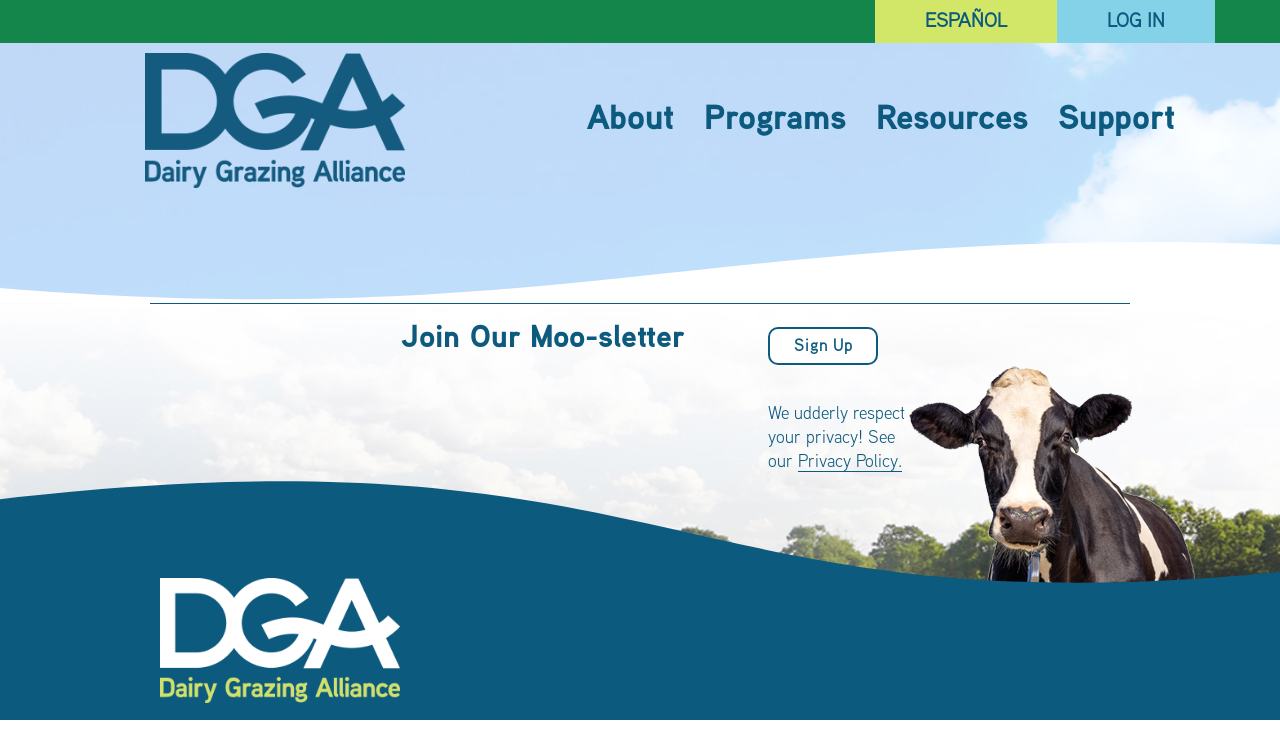

--- FILE ---
content_type: text/html; charset=utf-8
request_url: https://www.dga-national.org/news/apprenticehship-aims-to-grow-states-next-generation-of-farmers
body_size: 35531
content:
<!DOCTYPE html>
<html x-data-lang="eng" lang="en" dir="ltr">
	<head>
		<meta chartset="utf-8" /> 
		<meta name="format-detection" content="telephone=no,address=no,email=no,date=no,url=no" /> 
		<meta name="viewport" content="width=device-width, initial-scale=1" /> 
		<meta name="robots" content="index,follow" /> 
		<title>In The News</title> 
		<link rel="shortcut icon" href="/imgs/logo16.png" type="image/png"></link> 
		<link sizes="16x16" rel="icon" href="/imgs/logo16.png"></link> 
		<link sizes="32x32" rel="icon" href="/imgs/logo32.png"></link> 
		<link sizes="152x152" rel="icon" href="/imgs/logo152.png"></link> 
		<meta property="og:title" content="In The News" /> 
		<meta property="og:image" content="https://www.dga-national.org/imgs/share-image.jpg" /> 
		<link rel="stylesheet" href="/css/dc.cache.css?_dcver=2512191813" type="text/css"></link> 
		<script defer="defer" src="/js/dc.cache.js?_dcver=2512191813"></script> 
		<script type="module" nonce="243e209771d44eafb4d946e70b934019">globalThis.dcReadyAsync = async function() {
if (! dc.handler)
	dc.handler = { };

if (! dc.handler.settings)
	dc.handler.settings = { };

dc.handler.settings.fbpixel = '7681302531940442';
dc.handler.settings.ga = 'G-L7JXKZG1GB';

dc.user.setUserInfo( { 
		"Site": "2025-refresh", 
		"Locale": null, 
		"Tenant": "dga", 
		"Email": null, 
		"Username": "guest", 
		"Badges":  [ 
			"Guest"
		 ] , 
		"UserId": "00000_000000000000002", 
		"FirstName": "Guest", 
		"LastName": "User", 
		"Chronology": null
	 } );

dc.pui.Loader.addPageDefinition('/news/apprenticehship-aims-to-grow-states-next-generation-of-farmers',  { 
		"RequireStyles":  [ 
			
		 ] , 
		"RequireType":  [ 
			
		 ] , 
		"RequireTr":  [ 
			
		 ] , 
		"RequireLibs":  [ 
			
		 ] , 
		"Async": true, 
		"Functions":  { 
			"Load":  async function() { 
				const page = this; 
			// NA
			}, 
			"genLoad":  async function() { 
				const page = this; 
		generalLoader(page);
			}, 
			"genDoToggleMenu":  async function() { 
				const page = this; 
		page.callTagFunc('#genHeaderMobileMenu', 'toggleShow');
			}, 
			"genDoDonate":  async function() { 
				const page = this; 
		//dc.pui.Popup.alert('Donations are temporarily unavailable, please check back soon.');
		dc.pui.Dialog.loadPage('/forms/donate-dialog');
			}, 
			"genDoSignup":  async function() { 
				const page = this; 
		dc.pui.Popup.alert('Sign up is temporarily unavailable, please check back soon.');
			}, 
			"genSwitchLang":  async function() { 
				const page = this; 
		const lang = $('html').attr('x-data-lang');
		const newlang = (lang == 'eng') ? 'spa' : 'eng'

		switchLang(newlang);
			}
		 } , 
		"LoadFunctions":  [ 
			"genLoad"
		 ] , 
		"PageClass": "dcuiLayer  general news", 
		"Meta":  { 
			"Path": "/news", 
			"Title": "In The News", 
			"PageClass": "news", 
			"Image": "/imgs/share-image.jpg", 
			"OriginalPath": "/news/apprenticehship-aims-to-grow-states-next-generation-of-farmers", 
			"Tags":  [ 
				
			 ] , 
			"PathParts":  [ 
				"news"
			 ] , 
			"OriginalPathParts":  [ 
				"news", 
				"apprenticehship-aims-to-grow-states-next-generation-of-farmers"
			 ] 
		 } 
	 } );



	dc.pui.Loader.init();
};


$(document).ready(function() {
	globalThis.dcReadyAsync();
});
</script> 
	</head> 
	
	
	
	<body>
		<svg xmlns="http://www.w3.org/2000/svg" viewBox="0 0 512 512" id="dcIconDefs">
			<defs>
				<g data-view-box="0 0 496 512" id="fas-globe">
					<path d="M336.5 160C322 70.7 287.8 8 248 8s-74 62.7-88.5 152h177zM152 256c0 22.2 1.2 43.5 3.3 64h185.3c2.1-20.5 3.3-41.8 3.3-64s-1.2-43.5-3.3-64H155.3c-2.1 20.5-3.3 41.8-3.3 64zm324.7-96c-28.6-67.9-86.5-120.4-158-141.6 24.4 33.8 41.2 84.7 50 141.6h108zM177.2 18.4C105.8 39.6 47.8 92.1 19.3 160h108c8.7-56.9 25.5-107.8 49.9-141.6zM487.4 192H372.7c2.1 21 3.3 42.5 3.3 64s-1.2 43-3.3 64h114.6c5.5-20.5 8.6-41.8 8.6-64s-3.1-43.5-8.5-64zM120 256c0-21.5 1.2-43 3.3-64H8.6C3.2 212.5 0 233.8 0 256s3.2 43.5 8.6 64h114.6c-2-21-3.2-42.5-3.2-64zm39.5 96c14.5 89.3 48.7 152 88.5 152s74-62.7 88.5-152h-177zm159.3 141.6c71.4-21.2 129.4-73.7 158-141.6h-108c-8.8 56.9-25.6 107.8-50 141.6zM19.3 352c28.6 67.9 86.5 120.4 158 141.6-24.4-33.8-41.2-84.7-50-141.6h-108z" fill="currentColor"></path> 
				</g> 
				<g data-view-box="0 0 448 512" id="fas-user">
					<path d="M224 256c70.7 0 128-57.3 128-128S294.7 0 224 0 96 57.3 96 128s57.3 128 128 128zm89.6 32h-16.7c-22.2 10.2-46.9 16-72.9 16s-50.6-5.8-72.9-16h-16.7C60.2 288 0 348.2 0 422.4V464c0 26.5 21.5 48 48 48h352c26.5 0 48-21.5 48-48v-41.6c0-74.2-60.2-134.4-134.4-134.4z" fill="currentColor"></path> 
				</g> 
				<g data-view-box="0 0 448 512" id="fas-bars">
					<path d="M16 132h416c8.837 0 16-7.163 16-16V76c0-8.837-7.163-16-16-16H16C7.163 60 0 67.163 0 76v40c0 8.837 7.163 16 16 16zm0 160h416c8.837 0 16-7.163 16-16v-40c0-8.837-7.163-16-16-16H16c-8.837 0-16 7.163-16 16v40c0 8.837 7.163 16 16 16zm0 160h416c8.837 0 16-7.163 16-16v-40c0-8.837-7.163-16-16-16H16c-8.837 0-16 7.163-16 16v40c0 8.837 7.163 16 16 16z" fill="currentColor"></path> 
				</g> 
				<g data-view-box="0 0 448 512" id="fas-chevron-up">
					<path d="M240.971 130.524l194.343 194.343c9.373 9.373 9.373 24.569 0 33.941l-22.667 22.667c-9.357 9.357-24.522 9.375-33.901.04L224 227.495 69.255 381.516c-9.379 9.335-24.544 9.317-33.901-.04l-22.667-22.667c-9.373-9.373-9.373-24.569 0-33.941L207.03 130.525c9.372-9.373 24.568-9.373 33.941-.001z" fill="currentColor"></path> 
				</g> 
				<g data-view-box="0 0 448 512" id="fas-square">
					<path d="M400 32H48C21.5 32 0 53.5 0 80v352c0 26.5 21.5 48 48 48h352c26.5 0 48-21.5 48-48V80c0-26.5-21.5-48-48-48z" fill="currentColor"></path> 
				</g> 
				<g data-view-box="0 0 264 512" id="fab-facebook-f">
					<path d="M76.7 512V283H0v-91h76.7v-71.7C76.7 42.4 124.3 0 193.8 0c33.3 0 61.9 2.5 70.2 3.6V85h-48.2c-37.8 0-45.1 18-45.1 44.3V192H256l-11.7 91h-73.6v229" fill="currentColor"></path> 
				</g> 
				<g data-view-box="0 0 512 512" id="fas-circle">
					<path d="M256 8C119 8 8 119 8 256s111 248 248 248 248-111 248-248S393 8 256 8z" fill="currentColor"></path> 
				</g> 
				<g data-view-box="0 0 448 512" id="fab-instagram">
					<path d="M224.1 141c-63.6 0-114.9 51.3-114.9 114.9s51.3 114.9 114.9 114.9S339 319.5 339 255.9 287.7 141 224.1 141zm0 189.6c-41.1 0-74.7-33.5-74.7-74.7s33.5-74.7 74.7-74.7 74.7 33.5 74.7 74.7-33.6 74.7-74.7 74.7zm146.4-194.3c0 14.9-12 26.8-26.8 26.8-14.9 0-26.8-12-26.8-26.8s12-26.8 26.8-26.8 26.8 12 26.8 26.8zm76.1 27.2c-1.7-35.9-9.9-67.7-36.2-93.9-26.2-26.2-58-34.4-93.9-36.2-37-2.1-147.9-2.1-184.9 0-35.8 1.7-67.6 9.9-93.9 36.1s-34.4 58-36.2 93.9c-2.1 37-2.1 147.9 0 184.9 1.7 35.9 9.9 67.7 36.2 93.9s58 34.4 93.9 36.2c37 2.1 147.9 2.1 184.9 0 35.9-1.7 67.7-9.9 93.9-36.2 26.2-26.2 34.4-58 36.2-93.9 2.1-37 2.1-147.8 0-184.8zM398.8 388c-7.8 19.6-22.9 34.7-42.6 42.6-29.5 11.7-99.5 9-132.1 9s-102.7 2.6-132.1-9c-19.6-7.8-34.7-22.9-42.6-42.6-11.7-29.5-9-99.5-9-132.1s-2.6-102.7 9-132.1c7.8-19.6 22.9-34.7 42.6-42.6 29.5-11.7 99.5-9 132.1-9s102.7-2.6 132.1 9c19.6 7.8 34.7 22.9 42.6 42.6 11.7 29.5 9 99.5 9 132.1s2.7 102.7-9 132.1z" fill="currentColor"></path> 
				</g> 
				<g data-view-box="0 0 448.1 512" id="fab-linkedin-in">
					<path d="M100.3 448H7.4V148.9h92.9V448zM53.8 108.1C24.1 108.1 0 83.5 0 53.8S24.1 0 53.8 0s53.8 24.1 53.8 53.8-24.1 54.3-53.8 54.3zM448 448h-92.7V302.4c0-34.7-.7-79.2-48.3-79.2-48.3 0-55.7 37.7-55.7 76.7V448h-92.8V148.9h89.1v40.8h1.3c12.4-23.5 42.7-48.3 87.9-48.3 94 0 111.3 61.9 111.3 142.3V448h-.1z" fill="currentColor"></path> 
				</g> 
				<g data-view-box="0 0 576 512" id="fab-youtube">
					<path d="M549.655 124.083c-6.281-23.65-24.787-42.276-48.284-48.597C458.781 64 288 64 288 64S117.22 64 74.629 75.486c-23.497 6.322-42.003 24.947-48.284 48.597-11.412 42.867-11.412 132.305-11.412 132.305s0 89.438 11.412 132.305c6.281 23.65 24.787 41.5 48.284 47.821C117.22 448 288 448 288 448s170.78 0 213.371-11.486c23.497-6.321 42.003-24.171 48.284-47.821 11.412-42.867 11.412-132.305 11.412-132.305s0-89.438-11.412-132.305zm-317.51 213.508V175.185l142.739 81.205-142.739 81.201z" fill="currentColor"></path> 
				</g> 
			</defs> 
		</svg> 
		<div id="dcuiMain" class="dcuiLayer  general news">
			<svg xmlns="http://www.w3.org/2000/svg" width="0" class="dc-element-hidden" height="0">
				<defs>
					<clipPath clipPathUnits="objectBoundingBox" id="headerCurveDesktop">
						<path d="M 0 .8 C .5 1.34, .5 .5, 1 .86 L 1 0 L 0 0 Z"></path> 
					</clipPath> 
					<clipPath clipPathUnits="objectBoundingBox" id="headerCurveMobile">
						<path d="M 0 .84 C .4 1.35, .5 .5, 1 .85 L 1 0 L 0 0 Z"></path> 
					</clipPath> 
					<clipPath clipPathUnits="objectBoundingBox" id="footerCurveDesktop">
						<path d=" M 0 0.82 C .6 .1, .45 1.4, 1 .74 L 1 0 L 0 0 Z"></path> 
					</clipPath> 
					<clipPath clipPathUnits="objectBoundingBox" id="footerCurveMobile">
						<path d=" M -0.1 0.68 C 0.11 0.51, 0.25 0.54, 0.44 0.81 S 0.75 0.99, 1.1 0.84 L 1 0 L 0 0 Z"></path> 
					</clipPath> 
					<clipPath clipPathUnits="objectBoundingBox" id="jobCurveMobile">
						<path d="M 0 .7 C .55 .64, .55 .95, 1 .9 L 1 0 L 0 0 Z"></path> 
					</clipPath> 
					<clipPath clipPathUnits="objectBoundingBox" id="jobCurveDesktop">
						<path d="M .9 1 C .95 .55, .74 .55, .85 0 L 0 0 L 0 1 Z"></path> 
					</clipPath> 
				</defs> 
			</svg> 
			<header>
				<div id="genHeaderEyebrowBand" data-dc-tag="dc.Band" class="dc-band" data-dc-enhance="true">
					<div id="genHeaderEyebrowBandBody" class="dc-band-wrapper dc-band-width-extra dc-band-pad-none">
						<div id="genHeaderEyebrowMenuDesktop" class="pure-g dc-layout dc-layout-full dc-full-pad-none">
							<nav itemtype="https://schema.org/SiteNavigationElement" id="eyebrowMenu" data-dc-tag="dc.MenuWidget" class="dc-widget dc-widget-menu" data-dc-enhance="true">
								<h3 tabindex="-1" id="eyebrowMenuHeader" class="dc-element-hidden">
									<span>navigation</span> 
								</h3> 
								<ul class="dc-menu-list dc-menu-mobile-disable">
									<li class="dc-menu-list-item dc-menu-display-both">
										<a data-dc-click="genSwitchLang" dc-title="Español" data-dc-to="#" href="#" data-dc-tag="dc.Link" class="dc-link" data-dc-enhance="true">Español</a> 
									</li> 
									<li class="dc-menu-list-item dc-menu-display-both">
										<a dc-title="Log In" data-dc-to="https://apprenticeship.dga-national.org/sign-in" href="https://apprenticeship.dga-national.org/sign-in" data-dc-tag="dc.Link" class="dc-link" data-dc-enhance="true">Log In</a> 
									</li> 
								</ul> 
							</nav> 
						</div> 
						<div id="genHeaderEyebrowMenuMobile" class="pure-g dc-layout dc-layout-full dc-full-pad-none">
							<a data-dc-click="genSwitchLang" data-dc-to="#" href="#" data-dc-tag="dc.Link" class="dc-link" data-dc-enhance="true" aria-label="Español">
								<svg xmlns="http://www.w3.org/2000/svg" role="img" viewBox="0 0 496 512" aria-hidden="true" data-dc-tag="dc.Icon" class="fa5-lg icon-fas-globe dc-icon svg-inline--fa fa5-w-12">
									<use href="#fas-globe" xlink:href="#fas-globe"></use> 
								</svg> 
							</a> 
							<a data-dc-to="https://apprenticeship.dga-national.org/sign-in" href="https://apprenticeship.dga-national.org/sign-in" data-dc-tag="dc.Link" class="dc-link" data-dc-enhance="true" aria-label="Log In">
								<svg xmlns="http://www.w3.org/2000/svg" role="img" viewBox="0 0 448 512" aria-hidden="true" data-dc-tag="dc.Icon" class="fa5-lg icon-fas-user dc-icon svg-inline--fa fa5-w-12">
									<use href="#fas-user" xlink:href="#fas-user"></use> 
								</svg> 
							</a> 
							<a data-dc-click="genDoToggleMenu" data-dc-to="#" href="#" data-dc-tag="dc.Link" class="dc-link" data-dc-enhance="true" aria-label="open menu">
								<svg xmlns="http://www.w3.org/2000/svg" role="img" viewBox="0 0 448 512" aria-hidden="true" data-dc-tag="dc.Icon" class="fa5-lg icon-fas-bars dc-icon svg-inline--fa fa5-w-12">
									<use href="#fas-bars" xlink:href="#fas-bars"></use> 
								</svg> 
							</a> 
						</div> 
						<div id="genHeaderMobileMenuArea" class="dc-layout dc-layout-simple dc-simple-pad-none">
							<nav itemtype="https://schema.org/SiteNavigationElement" id="genHeaderMobileMenu" data-dc-tag="dc.MenuBarWidget" class="dc-menu-mobile-disable dc-widget dc-widget-menu" data-dc-enhance="true" aria-label="Primary">
								<ul role="menubar" class="dc-menu-list dc-menu-mobile-disable" aria-label="Primary">
									<li role="none" id="" class="dc-menu-list-item">
										<a role="menuitem" dc-title="About" tabindex="0" aria-expanded="false" aria-haspopup="true" data-dc-to="#" href="#" data-dc-tag="dc.Link" class="dc-link" data-dc-enhance="true">About</a> 
										<ul role="menu" class="dc-menu-list" aria-label="About">
											<li role="none" id="" class="dc-menu-list-item">
												<a role="menuitem" dc-title="About the Alliance" tabindex="-1" data-dc-page="/about/alliance" data-dc-to="#" href="/about/alliance" data-dc-tag="dc.Link" class="dc-link" data-dc-enhance="true">About the Alliance</a> 
											</li> 
											<li role="none" id="" class="dc-menu-list-item">
												<a role="menuitem" dc-title="Our Staff" tabindex="-1" data-dc-page="/about/staff" data-dc-to="#" href="/about/staff" data-dc-tag="dc.Link" class="dc-link" data-dc-enhance="true">Our Staff</a> 
											</li> 
											<li role="none" id="" class="dc-menu-list-item">
												<a role="menuitem" dc-title="Our Board &amp; NATC" tabindex="-1" data-dc-page="/about/board-natc" data-dc-to="#" href="/about/board-natc" data-dc-tag="dc.Link" class="dc-link" data-dc-enhance="true">Our Board &amp; NATC</a> 
											</li> 
											<li role="none" id="" class="dc-menu-list-item">
												<a role="menuitem" dc-title="Our Partners" tabindex="-1" data-dc-page="/about/partners" data-dc-to="#" href="/about/partners" data-dc-tag="dc.Link" class="dc-link" data-dc-enhance="true">Our Partners</a> 
											</li> 
										</ul> 
									</li> 
									<li role="none" id="" class="dc-menu-list-item">
										<a role="menuitem" dc-title="Programs" tabindex="-1" aria-expanded="false" aria-haspopup="true" data-dc-to="#" href="#" data-dc-tag="dc.Link" class="dc-link" data-dc-enhance="true">Programs</a> 
										<ul role="menu" class="dc-menu-list" aria-label="Programs">
											<li role="none" id="" class="dc-menu-list-item">
												<a role="menuitem" dc-title="Apprenticeship" tabindex="-1" data-dc-page="/programs/dairy-grazing-apprenticeship" data-dc-to="#" href="/programs/dairy-grazing-apprenticeship" data-dc-tag="dc.Link" class="dc-link" data-dc-enhance="true">Apprenticeship</a> 
											</li> 
											<li role="none" id="" class="dc-menu-list-item">
												<a role="menuitem" dc-title="MGIC" tabindex="-1" data-dc-page="/programs/mgic" data-dc-to="#" href="/programs/mgic" data-dc-tag="dc.Link" class="dc-link" data-dc-enhance="true">MGIC</a> 
											</li> 
											<li role="none" id="" class="dc-menu-list-item">
												<a role="menuitem" dc-title="On-Farm Technology" tabindex="-1" data-dc-page="/programs/on-farm-technology" data-dc-to="#" href="/programs/on-farm-technology" data-dc-tag="dc.Link" class="dc-link" data-dc-enhance="true">On-Farm Technology</a> 
											</li> 
											<li role="none" id="" class="dc-menu-list-item">
												<a role="menuitem" dc-title="Graze Magazine" tabindex="-1" data-dc-page="/programs/graze" data-dc-to="#" href="/programs/graze" data-dc-tag="dc.Link" class="dc-link" data-dc-enhance="true">Graze Magazine</a> 
											</li> 
										</ul> 
									</li> 
									<li role="none" id="" class="dc-menu-list-item">
										<a role="menuitem" dc-title="Resources" tabindex="-1" aria-expanded="false" aria-haspopup="true" data-dc-to="#" href="#" data-dc-tag="dc.Link" class="dc-link" data-dc-enhance="true">Resources</a> 
										<ul role="menu" class="dc-menu-list" aria-label="Resources">
											<li role="none" id="" class="dc-menu-list-item">
												<a role="menuitem" dc-title="What is Grass-Based Dairy?" tabindex="-1" data-dc-page="/resources/dairy-grazing-101" data-dc-to="#" href="/resources/dairy-grazing-101" data-dc-tag="dc.Link" class="dc-link" data-dc-enhance="true">What is Grass-Based Dairy?</a> 
											</li> 
											<li role="none" id="" class="dc-menu-list-item">
												<a role="menuitem" dc-title="Farm Jobs" tabindex="-1" data-dc-page="/resources/farm-jobs-overview" data-dc-to="#" href="/resources/farm-jobs-overview" data-dc-tag="dc.Link" class="dc-link" data-dc-enhance="true">Farm Jobs</a> 
											</li> 
											<li role="none" id="" class="dc-menu-list-item">
												<a role="menuitem" dc-title="Industry News" tabindex="-1" data-dc-page="/resources/industry-news" data-dc-to="#" href="/resources/industry-news" data-dc-tag="dc.Link" class="dc-link" data-dc-enhance="true">Industry News</a> 
											</li> 
										</ul> 
									</li> 
									<li role="none" id="" class="dc-menu-list-item">
										<a role="menuitem" dc-title="Support" tabindex="-1" aria-expanded="false" aria-haspopup="true" data-dc-to="#" href="#" data-dc-tag="dc.Link" class="dc-link" data-dc-enhance="true">Support</a> 
										<ul role="menu" class="dc-menu-list" aria-label="Support">
											<li role="none" id="" class="dc-menu-list-item">
												<a role="menuitem" dc-title="Donate" tabindex="-1" data-dc-page="/support/donate" data-dc-to="#" href="/support/donate" data-dc-tag="dc.Link" class="dc-link" data-dc-enhance="true">Donate</a> 
											</li> 
											<li role="none" id="" class="dc-menu-list-item">
												<a role="menuitem" dc-title="Shop" tabindex="-1" data-dc-page="/support/shop" data-dc-to="#" href="/support/shop" data-dc-tag="dc.Link" class="dc-link" data-dc-enhance="true">Shop</a> 
											</li> 
										</ul> 
									</li> 
									<li class="dc-menu-list-item dc-menu-display-narrow">
										<a data-dc-to="#" href="#" data-dc-tag="dc.Link" class="dc-menu-close dc-link" data-dc-enhance="true" aria-label="Close menu">
											<span role="img" aria-hidden="true" class="dc-icon-stacked fa5-stack fa5-lg">
												<svg xmlns="http://www.w3.org/2000/svg" role="img" viewBox="0 0 448 512" aria-hidden="true" class="dc-icon-stack svg-inline--fa fa5-w-12 fa5-stack-2x dc-icon-background">
													<use href="#fas-square" xlink:href="#fas-square"></use> 
												</svg> 
												<svg xmlns="http://www.w3.org/2000/svg" role="img" viewBox="0 0 448 512" aria-hidden="true" class="dc-icon-stack svg-inline--fa fa5-w-12 fa5-stack-1x dc-icon-foreground fa5-inverse icon-fas-chevron-up">
													<use href="#fas-chevron-up" xlink:href="#fas-chevron-up"></use> 
												</svg> 
											</span> 
										</a> 
									</li> 
								</ul> 
							</nav> 
						</div> 
					</div> 
				</div> 
				<div id="genBannerBand" data-dc-tag="dc.Band" class="dc-band" data-dc-enhance="true">
					<div id="genBannerBandBody" class="dc-band-wrapper dc-band-width-full dc-band-pad-none">
						<div id="genHeaderBanner">
							<img src="/galleries/banners/about.v/full.jpg?dc-cache=20251008T152622752Z" width="1920" alt="" data-dc-tag="dc.ImgCache" loading="lazy" class="pure-img desktop" data-dc-enhance="true" height="260"></img> 
							<img src="/galleries/banners/about.v/mobile.jpg?dc-cache=20251008T152811037Z" width="960" alt="" data-dc-tag="dc.ImgCache" loading="lazy" class="pure-img mobile" data-dc-enhance="true" height="147"></img> 
						</div> 
						<div id="genHeaderBandBody" class="dc-band-wrapper dc-band-width-extra">
							<a href="/" id="genHeaderLogo">
								<img src="/imgs/Logo-Blue.png?dc-cache=20250728T192520791Z" width="480" alt="Dairy Grazing Alliance logo" data-dc-tag="dc.ImgCache" loading="lazy" class="pure-img" data-dc-enhance="true" height="249"></img> 
							</a> 
							<div id="genHeaderMainMenu">
								<nav itemtype="https://schema.org/SiteNavigationElement" id="mainMenuDesktop" data-dc-tag="dc.MenuBarWidget" class="dc-widget dc-widget-menu" data-dc-enhance="true" aria-label="Primary">
									<ul role="menubar" class="dc-menu-list dc-menu-mobile-disable" aria-label="Primary">
										<li role="none" id="" class="dc-menu-list-item">
											<a role="menuitem" dc-title="About" tabindex="0" aria-expanded="false" aria-haspopup="true" data-dc-to="#" href="#" data-dc-tag="dc.Link" class="dc-link" data-dc-enhance="true">About</a> 
											<ul role="menu" class="dc-menu-list" aria-label="About">
												<li role="none" id="" class="dc-menu-list-item">
													<a role="menuitem" dc-title="About the Alliance" tabindex="-1" data-dc-page="/about/alliance" data-dc-to="#" href="/about/alliance" data-dc-tag="dc.Link" class="dc-link" data-dc-enhance="true">About the Alliance</a> 
												</li> 
												<li role="none" id="" class="dc-menu-list-item">
													<a role="menuitem" dc-title="Our Staff" tabindex="-1" data-dc-page="/about/staff" data-dc-to="#" href="/about/staff" data-dc-tag="dc.Link" class="dc-link" data-dc-enhance="true">Our Staff</a> 
												</li> 
												<li role="none" id="" class="dc-menu-list-item">
													<a role="menuitem" dc-title="Our Board &amp; NATC" tabindex="-1" data-dc-page="/about/board-natc" data-dc-to="#" href="/about/board-natc" data-dc-tag="dc.Link" class="dc-link" data-dc-enhance="true">Our Board &amp; NATC</a> 
												</li> 
												<li role="none" id="" class="dc-menu-list-item">
													<a role="menuitem" dc-title="Our Partners" tabindex="-1" data-dc-page="/about/partners" data-dc-to="#" href="/about/partners" data-dc-tag="dc.Link" class="dc-link" data-dc-enhance="true">Our Partners</a> 
												</li> 
											</ul> 
										</li> 
										<li role="none" id="" class="dc-menu-list-item">
											<a role="menuitem" dc-title="Programs" tabindex="-1" aria-expanded="false" aria-haspopup="true" data-dc-to="#" href="#" data-dc-tag="dc.Link" class="dc-link" data-dc-enhance="true">Programs</a> 
											<ul role="menu" class="dc-menu-list" aria-label="Programs">
												<li role="none" id="" class="dc-menu-list-item">
													<a role="menuitem" dc-title="Apprenticeship" tabindex="-1" data-dc-page="/programs/dairy-grazing-apprenticeship" data-dc-to="#" href="/programs/dairy-grazing-apprenticeship" data-dc-tag="dc.Link" class="dc-link" data-dc-enhance="true">Apprenticeship</a> 
												</li> 
												<li role="none" id="" class="dc-menu-list-item">
													<a role="menuitem" dc-title="MGIC" tabindex="-1" data-dc-page="/programs/mgic" data-dc-to="#" href="/programs/mgic" data-dc-tag="dc.Link" class="dc-link" data-dc-enhance="true">MGIC</a> 
												</li> 
												<li role="none" id="" class="dc-menu-list-item">
													<a role="menuitem" dc-title="On-Farm Technology" tabindex="-1" data-dc-page="/programs/on-farm-technology" data-dc-to="#" href="/programs/on-farm-technology" data-dc-tag="dc.Link" class="dc-link" data-dc-enhance="true">On-Farm Technology</a> 
												</li> 
												<li role="none" id="" class="dc-menu-list-item">
													<a role="menuitem" dc-title="Graze Magazine" tabindex="-1" data-dc-page="/programs/graze" data-dc-to="#" href="/programs/graze" data-dc-tag="dc.Link" class="dc-link" data-dc-enhance="true">Graze Magazine</a> 
												</li> 
											</ul> 
										</li> 
										<li role="none" id="" class="dc-menu-list-item">
											<a role="menuitem" dc-title="Resources" tabindex="-1" aria-expanded="false" aria-haspopup="true" data-dc-to="#" href="#" data-dc-tag="dc.Link" class="dc-link" data-dc-enhance="true">Resources</a> 
											<ul role="menu" class="dc-menu-list" aria-label="Resources">
												<li role="none" id="" class="dc-menu-list-item">
													<a role="menuitem" dc-title="What is Grass-Based Dairy?" tabindex="-1" data-dc-page="/resources/dairy-grazing-101" data-dc-to="#" href="/resources/dairy-grazing-101" data-dc-tag="dc.Link" class="dc-link" data-dc-enhance="true">What is Grass-Based Dairy?</a> 
												</li> 
												<li role="none" id="" class="dc-menu-list-item">
													<a role="menuitem" dc-title="Farm Jobs" tabindex="-1" data-dc-page="/resources/farm-jobs-overview" data-dc-to="#" href="/resources/farm-jobs-overview" data-dc-tag="dc.Link" class="dc-link" data-dc-enhance="true">Farm Jobs</a> 
												</li> 
												<li role="none" id="" class="dc-menu-list-item">
													<a role="menuitem" dc-title="Industry News" tabindex="-1" data-dc-page="/resources/industry-news" data-dc-to="#" href="/resources/industry-news" data-dc-tag="dc.Link" class="dc-link" data-dc-enhance="true">Industry News</a> 
												</li> 
											</ul> 
										</li> 
										<li role="none" id="" class="dc-menu-list-item">
											<a role="menuitem" dc-title="Support" tabindex="-1" aria-expanded="false" aria-haspopup="true" data-dc-to="#" href="#" data-dc-tag="dc.Link" class="dc-link" data-dc-enhance="true">Support</a> 
											<ul role="menu" class="dc-menu-list" aria-label="Support">
												<li role="none" id="" class="dc-menu-list-item">
													<a role="menuitem" dc-title="Donate" tabindex="-1" data-dc-page="/support/donate" data-dc-to="#" href="/support/donate" data-dc-tag="dc.Link" class="dc-link" data-dc-enhance="true">Donate</a> 
												</li> 
												<li role="none" id="" class="dc-menu-list-item">
													<a role="menuitem" dc-title="Shop" tabindex="-1" data-dc-page="/support/shop" data-dc-to="#" href="/support/shop" data-dc-tag="dc.Link" class="dc-link" data-dc-enhance="true">Shop</a> 
												</li> 
											</ul> 
										</li> 
									</ul> 
								</nav> 
							</div> 
						</div> 
					</div> 
				</div> 
			</header> 
			<main>
				<div data-dc-tag="dcm.IncludeFeed" data-dc-enhance="true"></div> 
			</main> 
			<footer>
				<div id="genFooter" data-dc-tag="dc.Band" class="dc-band" data-dc-enhance="true">
					<div id="genFooterBody" class="dc-band-wrapper dc-band-width-extra dc-band-pad-none">
						<div id="genFooterOverlay" class="dc-band-wrapper dc-band-width-wide dc-band-pad-none">
							<div class="band-line-blue"></div> 
							<form class="news-form">
								<div id="genFooterNews" class="dc-layout-row-pad-medium pure-g dc-layout dc-layout-row dc-layout-collapse-medium">
									<div class="pure-u dc-layout-column dc-layout-pad-medium pure-u-1-4" data-column-size="1-4" data-column-pad="medium">
									&nbsp;
								</div> 
									<div class="pure-u dc-layout-column dc-layout-pad-small pure-u-3-8" data-column-size="3-8" data-column-pad="small">
										<h2>Join Our Moo-sletter</h2> 
									</div> 
									<div class="pure-u dc-layout-column dc-layout-pad-medium pure-u-1-8" data-column-size="1-8" data-column-pad="medium">
										<a role="button" dc-title="Sign Up" tabindex="0" data-dc-page="/support/newsletter-sign-up" href="/support/newsletter-sign-up" data-dc-tag="dc.Button" class="pure-button-default pure-button dc-button" data-dc-enhance="true">Sign Up</a> 
									</div> 
									<div class="pure-u dc-layout-column dc-layout-pad-medium pure-u-1-4" data-column-size="1-4" data-column-pad="medium">
									&nbsp;
								</div> 
									<div class="pure-u dc-layout-column dc-layout-pad-small pure-u-3-8" data-column-size="3-8" data-column-pad="small">
									&nbsp;
								</div> 
									<div class="pure-u dc-layout-column dc-layout-pad-medium pure-u-1-4" data-column-size="1-4" data-column-pad="medium">
									&nbsp;
								</div> 
									<div class="pure-u dc-layout-column dc-layout-pad-medium pure-u-1-4" data-column-size="1-4" data-column-pad="medium">
										<p class="privacy1">
											
										We udderly respect your privacy! See our
										
											<a dc-title="Privacy Policy." data-dc-page="/about/privacy-policy" data-dc-to="#" href="/about/privacy-policy" data-dc-tag="dc.Link" class="dc-link" data-dc-enhance="true">Privacy Policy.</a> 
										</p> 
									</div> 
									<div class="pure-u dc-layout-column dc-layout-pad-medium pure-u-1-8" data-column-size="1-8" data-column-pad="medium">
									&nbsp;
								</div> 
								</div> 
							</form> 
							<div id="genFooterBlue">
								<div role="presentation" id="genFooterBannerMobile">
									<img src="/galleries/footers/2025-07.v/mobile.jpg?dc-cache=20251001T194935132Z" width="960" alt="" data-dc-tag="dc.ImgCache" loading="lazy" class="pure-img mobile" data-dc-enhance="true" height="226"></img> 
								</div> 
								<a href="/" id="genFooterLogo">
									<img src="/imgs/Logo-DarkBackground.png?dc-cache=20250728T192521091Z" width="427" alt="Dairy Grazing Alliance logo" data-dc-tag="dc.ImgCache" loading="lazy" class="pure-img" data-dc-enhance="true" height="225"></img> 
								</a> 
								<nav itemtype="https://schema.org/SiteNavigationElement" id="genFooterMenu" data-dc-tag="dc.MenuBarWidget" class="dc-menu-mobile-disable dc-widget dc-widget-menu" data-dc-enhance="true" aria-label="Secondary">
									<ul role="menubar" class="dc-menu-list dc-menu-mobile-disable" aria-label="Secondary">
										<li role="none" id="" class="dc-menu-list-item">
											<a role="menuitem" dc-title="Contact Us" tabindex="0" data-dc-page="/contact" data-dc-to="#" href="/contact" data-dc-tag="dc.Link" class="dc-link" data-dc-enhance="true">Contact Us</a> 
										</li> 
										<li role="none" id="" class="dc-menu-list-item">
											<a role="menuitem" dc-title="Join Our Team" tabindex="-1" data-dc-page="/about/staff-openings" data-dc-to="#" href="/about/staff-openings" data-dc-tag="dc.Link" class="dc-link" data-dc-enhance="true">Join Our Team</a> 
										</li> 
										<li role="none" id="" class="dc-menu-list-item">
											<a role="menuitem" dc-title="Media Resources" tabindex="-1" data-dc-page="/media-kit" data-dc-to="#" href="/media-kit" data-dc-tag="dc.Link" class="dc-link" data-dc-enhance="true">Media Resources</a> 
										</li> 
										<li role="none" id="" class="dc-menu-list-item">
											<a role="menuitem" dc-title="Newsletter Archive" tabindex="-1" data-dc-page="/resources/newsletters" data-dc-to="#" href="/resources/newsletters" data-dc-tag="dc.Link" class="dc-link" data-dc-enhance="true">Newsletter Archive</a> 
										</li> 
										<li role="none" id="" class="dc-menu-list-item">
											<a role="menuitem" dc-title="Privacy Policy" tabindex="-1" data-dc-page="/about/privacy-policy" data-dc-to="#" href="/about/privacy-policy" data-dc-tag="dc.Link" class="dc-link" data-dc-enhance="true">Privacy Policy</a> 
										</li> 
									</ul> 
								</nav> 
								<br /> 
								<div id="genSocialLinks" data-dc-tag="dcm.SocialMediaWidget" class="dc-widget dcm-widget-social-media" data-dc-enhance="true">
									<a data-dc-tag="dc.Link" data-dc-enhance="true" rel="noopener" data-dc-to="https://www.facebook.com/dairygrazingalliance/" href="https://www.facebook.com/dairygrazingalliance/" class="dcm-social-media-icon dc-link" aria-label="Visit us on Facebook">
										<span role="img" aria-hidden="true" class="dc-icon-stacked fa5-stack fa5-1x">
											<svg xmlns="http://www.w3.org/2000/svg" role="img" viewBox="0 0 512 512" aria-hidden="true" class="dc-icon-stack svg-inline--fa fa5-w-12 fa5-stack-2x dc-icon-background">
												<use href="#fas-circle" xlink:href="#fas-circle"></use> 
											</svg> 
											<svg xmlns="http://www.w3.org/2000/svg" role="img" viewBox="0 0 264 512" aria-hidden="true" class="dc-icon-stack svg-inline--fa fa5-w-12 fa5-stack-1x dc-icon-foreground fa5-inverse icon-fab-facebook-f">
												<use href="#fab-facebook-f" xlink:href="#fab-facebook-f"></use> 
											</svg> 
										</span> 
									</a> 
									<a data-dc-tag="dc.Link" data-dc-enhance="true" rel="noopener" data-dc-to="https://www.instagram.com/dairygrazingalliance/" href="https://www.instagram.com/dairygrazingalliance/" class="dcm-social-media-icon dc-link" aria-label="Visit us on Instagram">
										<span role="img" aria-hidden="true" class="dc-icon-stacked fa5-stack fa5-1x">
											<svg xmlns="http://www.w3.org/2000/svg" role="img" viewBox="0 0 512 512" aria-hidden="true" class="dc-icon-stack svg-inline--fa fa5-w-12 fa5-stack-2x dc-icon-background">
												<use href="#fas-circle" xlink:href="#fas-circle"></use> 
											</svg> 
											<svg xmlns="http://www.w3.org/2000/svg" role="img" viewBox="0 0 448 512" aria-hidden="true" class="dc-icon-stack svg-inline--fa fa5-w-12 fa5-stack-1x dc-icon-foreground fa5-inverse icon-fab-instagram">
												<use href="#fab-instagram" xlink:href="#fab-instagram"></use> 
											</svg> 
										</span> 
									</a> 
									<a data-dc-tag="dc.Link" data-dc-enhance="true" rel="noopener" data-dc-to="https://www.linkedin.com/company/dairy-grazing-alliance/" href="https://www.linkedin.com/company/dairy-grazing-alliance/" class="dcm-social-media-icon dc-link" aria-label="Visit us on LinkedIn">
										<span role="img" aria-hidden="true" class="dc-icon-stacked fa5-stack fa5-1x">
											<svg xmlns="http://www.w3.org/2000/svg" role="img" viewBox="0 0 512 512" aria-hidden="true" class="dc-icon-stack svg-inline--fa fa5-w-12 fa5-stack-2x dc-icon-background">
												<use href="#fas-circle" xlink:href="#fas-circle"></use> 
											</svg> 
											<svg xmlns="http://www.w3.org/2000/svg" role="img" viewBox="0 0 448.1 512" aria-hidden="true" class="dc-icon-stack svg-inline--fa fa5-w-12 fa5-stack-1x dc-icon-foreground fa5-inverse icon-fab-linkedin-in">
												<use href="#fab-linkedin-in" xlink:href="#fab-linkedin-in"></use> 
											</svg> 
										</span> 
									</a> 
									<a data-dc-tag="dc.Link" data-dc-enhance="true" rel="noopener" data-dc-to="https://www.youtube.com/@dairygrazingapprenticeship5982" href="https://www.youtube.com/@dairygrazingapprenticeship5982" class="dcm-social-media-icon dc-link" aria-label="Visit us on YouTube">
										<span role="img" aria-hidden="true" class="dc-icon-stacked fa5-stack fa5-1x">
											<svg xmlns="http://www.w3.org/2000/svg" role="img" viewBox="0 0 512 512" aria-hidden="true" class="dc-icon-stack svg-inline--fa fa5-w-12 fa5-stack-2x dc-icon-background">
												<use href="#fas-circle" xlink:href="#fas-circle"></use> 
											</svg> 
											<svg xmlns="http://www.w3.org/2000/svg" role="img" viewBox="0 0 576 512" aria-hidden="true" class="dc-icon-stack svg-inline--fa fa5-w-12 fa5-stack-1x dc-icon-foreground fa5-inverse icon-fab-youtube">
												<use href="#fab-youtube" xlink:href="#fab-youtube"></use> 
											</svg> 
										</span> 
									</a> 
								</div> 
								<br /> 
								<div id="genFooterCopyright">
									<p id="footerCopyright"> &copy; 2025 Dairy Grazing Alliance, All Rights Reserved</p> 
								</div> 
								<br /> 
								<br /> 
								<br /> 
							</div> 
						</div> 
					</div> 
				</div> 
				<div id="genFooterBannerBand" data-dc-tag="dc.Band" class="dc-band" data-dc-enhance="true">
					<div id="genFooterBannerBandBody" class="dc-band-wrapper dc-band-width-full dc-band-pad-none">
						<div role="presentation" id="genFooterBanner">
							<img src="/galleries/footers/2025-07.v/full.jpg?dc-cache=20251001T194934816Z" width="1920" alt="" data-dc-tag="dc.ImgCache" loading="lazy" class="pure-img desktop" data-dc-enhance="true" height="300"></img> 
						</div> 
					</div> 
				</div> 
			</footer> 
		</div> 
	</body> 
	
	
	
	
	
	
</html> 

--- FILE ---
content_type: text/css
request_url: https://www.dga-national.org/css/dc.cache.css?_dcver=2512191813
body_size: 26934
content:


/* 
 *
 * START: /css/font-awesome.min.css
 *
 */

/*!
 *  Font Awesome 4.7.0 by @davegandy - http://fontawesome.io - @fontawesome
 *  License - http://fontawesome.io/license (Font: SIL OFL 1.1, CSS: MIT License)
 */@font-face{font-family:'FontAwesome';src:url('/fonts/fontawesome-webfont.eot?v=4.7.0');src:url('/fonts/fontawesome-webfont.eot?#iefix&v=4.7.0') format('embedded-opentype'),url('/fonts/fontawesome-webfont.woff2?v=4.7.0') format('woff2'),url('/fonts/fontawesome-webfont.woff?v=4.7.0') format('woff'),url('/fonts/fontawesome-webfont.ttf?v=4.7.0') format('truetype'),url('/fonts/fontawesome-webfont.svg?v=4.7.0#fontawesomeregular') format('svg');font-weight:normal;font-style:normal}.fa{display:inline-block;font:normal normal normal 14px/1 FontAwesome;font-size:inherit;text-rendering:auto;-webkit-font-smoothing:antialiased;-moz-osx-font-smoothing:grayscale}.fa-lg{font-size:1.33333333em;line-height:.75em;vertical-align:-15%}.fa-2x{font-size:2em}.fa-3x{font-size:3em}.fa-4x{font-size:4em}.fa-5x{font-size:5em}.fa-fw{width:1.28571429em;text-align:center}.fa-ul{padding-left:0;margin-left:2.14285714em;list-style-type:none}.fa-ul>li{position:relative}.fa-li{position:absolute;left:-2.14285714em;width:2.14285714em;top:.14285714em;text-align:center}.fa-li.fa-lg{left:-1.85714286em}.fa-border{padding:.2em .25em .15em;border:solid .08em #eee;border-radius:.1em}.fa-pull-left{float:left}.fa-pull-right{float:right}.fa.fa-pull-left{margin-right:.3em}.fa.fa-pull-right{margin-left:.3em}.pull-right{float:right}.pull-left{float:left}.fa.pull-left{margin-right:.3em}.fa.pull-right{margin-left:.3em}.fa-spin{-webkit-animation:fa-spin 2s infinite linear;animation:fa-spin 2s infinite linear}.fa-pulse{-webkit-animation:fa-spin 1s infinite steps(8);animation:fa-spin 1s infinite steps(8)}@-webkit-keyframes fa-spin{0%{-webkit-transform:rotate(0deg);transform:rotate(0deg)}100%{-webkit-transform:rotate(359deg);transform:rotate(359deg)}}@keyframes fa-spin{0%{-webkit-transform:rotate(0deg);transform:rotate(0deg)}100%{-webkit-transform:rotate(359deg);transform:rotate(359deg)}}.fa-rotate-90{-ms-filter:"progid:DXImageTransform.Microsoft.BasicImage(rotation=1)";-webkit-transform:rotate(90deg);-ms-transform:rotate(90deg);transform:rotate(90deg)}.fa-rotate-180{-ms-filter:"progid:DXImageTransform.Microsoft.BasicImage(rotation=2)";-webkit-transform:rotate(180deg);-ms-transform:rotate(180deg);transform:rotate(180deg)}.fa-rotate-270{-ms-filter:"progid:DXImageTransform.Microsoft.BasicImage(rotation=3)";-webkit-transform:rotate(270deg);-ms-transform:rotate(270deg);transform:rotate(270deg)}.fa-flip-horizontal{-ms-filter:"progid:DXImageTransform.Microsoft.BasicImage(rotation=0, mirror=1)";-webkit-transform:scale(-1, 1);-ms-transform:scale(-1, 1);transform:scale(-1, 1)}.fa-flip-vertical{-ms-filter:"progid:DXImageTransform.Microsoft.BasicImage(rotation=2, mirror=1)";-webkit-transform:scale(1, -1);-ms-transform:scale(1, -1);transform:scale(1, -1)}:root .fa-rotate-90,:root .fa-rotate-180,:root .fa-rotate-270,:root .fa-flip-horizontal,:root .fa-flip-vertical{filter:none}.fa-stack{position:relative;display:inline-block;width:2em;height:2em;line-height:2em;vertical-align:middle}.fa-stack-1x,.fa-stack-2x{position:absolute;left:0;width:100%;text-align:center}.fa-stack-1x{line-height:inherit}.fa-stack-2x{font-size:2em}.fa-inverse{color:#fff}.fa-glass:before{content:"\f000"}.fa-music:before{content:"\f001"}.fa-search:before{content:"\f002"}.fa-envelope-o:before{content:"\f003"}.fa-heart:before{content:"\f004"}.fa-star:before{content:"\f005"}.fa-star-o:before{content:"\f006"}.fa-user:before{content:"\f007"}.fa-film:before{content:"\f008"}.fa-th-large:before{content:"\f009"}.fa-th:before{content:"\f00a"}.fa-th-list:before{content:"\f00b"}.fa-check:before{content:"\f00c"}.fa-remove:before,.fa-close:before,.fa-times:before{content:"\f00d"}.fa-search-plus:before{content:"\f00e"}.fa-search-minus:before{content:"\f010"}.fa-power-off:before{content:"\f011"}.fa-signal:before{content:"\f012"}.fa-gear:before,.fa-cog:before{content:"\f013"}.fa-trash-o:before{content:"\f014"}.fa-home:before{content:"\f015"}.fa-file-o:before{content:"\f016"}.fa-clock-o:before{content:"\f017"}.fa-road:before{content:"\f018"}.fa-download:before{content:"\f019"}.fa-arrow-circle-o-down:before{content:"\f01a"}.fa-arrow-circle-o-up:before{content:"\f01b"}.fa-inbox:before{content:"\f01c"}.fa-play-circle-o:before{content:"\f01d"}.fa-rotate-right:before,.fa-repeat:before{content:"\f01e"}.fa-refresh:before{content:"\f021"}.fa-list-alt:before{content:"\f022"}.fa-lock:before{content:"\f023"}.fa-flag:before{content:"\f024"}.fa-headphones:before{content:"\f025"}.fa-volume-off:before{content:"\f026"}.fa-volume-down:before{content:"\f027"}.fa-volume-up:before{content:"\f028"}.fa-qrcode:before{content:"\f029"}.fa-barcode:before{content:"\f02a"}.fa-tag:before{content:"\f02b"}.fa-tags:before{content:"\f02c"}.fa-book:before{content:"\f02d"}.fa-bookmark:before{content:"\f02e"}.fa-print:before{content:"\f02f"}.fa-camera:before{content:"\f030"}.fa-font:before{content:"\f031"}.fa-bold:before{content:"\f032"}.fa-italic:before{content:"\f033"}.fa-text-height:before{content:"\f034"}.fa-text-width:before{content:"\f035"}.fa-align-left:before{content:"\f036"}.fa-align-center:before{content:"\f037"}.fa-align-right:before{content:"\f038"}.fa-align-justify:before{content:"\f039"}.fa-list:before{content:"\f03a"}.fa-dedent:before,.fa-outdent:before{content:"\f03b"}.fa-indent:before{content:"\f03c"}.fa-video-camera:before{content:"\f03d"}.fa-photo:before,.fa-image:before,.fa-picture-o:before{content:"\f03e"}.fa-pencil:before{content:"\f040"}.fa-map-marker:before{content:"\f041"}.fa-adjust:before{content:"\f042"}.fa-tint:before{content:"\f043"}.fa-edit:before,.fa-pencil-square-o:before{content:"\f044"}.fa-share-square-o:before{content:"\f045"}.fa-check-square-o:before{content:"\f046"}.fa-arrows:before{content:"\f047"}.fa-step-backward:before{content:"\f048"}.fa-fast-backward:before{content:"\f049"}.fa-backward:before{content:"\f04a"}.fa-play:before{content:"\f04b"}.fa-pause:before{content:"\f04c"}.fa-stop:before{content:"\f04d"}.fa-forward:before{content:"\f04e"}.fa-fast-forward:before{content:"\f050"}.fa-step-forward:before{content:"\f051"}.fa-eject:before{content:"\f052"}.fa-chevron-left:before{content:"\f053"}.fa-chevron-right:before{content:"\f054"}.fa-plus-circle:before{content:"\f055"}.fa-minus-circle:before{content:"\f056"}.fa-times-circle:before{content:"\f057"}.fa-check-circle:before{content:"\f058"}.fa-question-circle:before{content:"\f059"}.fa-info-circle:before{content:"\f05a"}.fa-crosshairs:before{content:"\f05b"}.fa-times-circle-o:before{content:"\f05c"}.fa-check-circle-o:before{content:"\f05d"}.fa-ban:before{content:"\f05e"}.fa-arrow-left:before{content:"\f060"}.fa-arrow-right:before{content:"\f061"}.fa-arrow-up:before{content:"\f062"}.fa-arrow-down:before{content:"\f063"}.fa-mail-forward:before,.fa-share:before{content:"\f064"}.fa-expand:before{content:"\f065"}.fa-compress:before{content:"\f066"}.fa-plus:before{content:"\f067"}.fa-minus:before{content:"\f068"}.fa-asterisk:before{content:"\f069"}.fa-exclamation-circle:before{content:"\f06a"}.fa-gift:before{content:"\f06b"}.fa-leaf:before{content:"\f06c"}.fa-fire:before{content:"\f06d"}.fa-eye:before{content:"\f06e"}.fa-eye-slash:before{content:"\f070"}.fa-warning:before,.fa-exclamation-triangle:before{content:"\f071"}.fa-plane:before{content:"\f072"}.fa-calendar:before{content:"\f073"}.fa-random:before{content:"\f074"}.fa-comment:before{content:"\f075"}.fa-magnet:before{content:"\f076"}.fa-chevron-up:before{content:"\f077"}.fa-chevron-down:before{content:"\f078"}.fa-retweet:before{content:"\f079"}.fa-shopping-cart:before{content:"\f07a"}.fa-folder:before{content:"\f07b"}.fa-folder-open:before{content:"\f07c"}.fa-arrows-v:before{content:"\f07d"}.fa-arrows-h:before{content:"\f07e"}.fa-bar-chart-o:before,.fa-bar-chart:before{content:"\f080"}.fa-twitter-square:before{content:"\f081"}.fa-facebook-square:before{content:"\f082"}.fa-camera-retro:before{content:"\f083"}.fa-key:before{content:"\f084"}.fa-gears:before,.fa-cogs:before{content:"\f085"}.fa-comments:before{content:"\f086"}.fa-thumbs-o-up:before{content:"\f087"}.fa-thumbs-o-down:before{content:"\f088"}.fa-star-half:before{content:"\f089"}.fa-heart-o:before{content:"\f08a"}.fa-sign-out:before{content:"\f08b"}.fa-linkedin-square:before{content:"\f08c"}.fa-thumb-tack:before{content:"\f08d"}.fa-external-link:before{content:"\f08e"}.fa-sign-in:before{content:"\f090"}.fa-trophy:before{content:"\f091"}.fa-github-square:before{content:"\f092"}.fa-upload:before{content:"\f093"}.fa-lemon-o:before{content:"\f094"}.fa-phone:before{content:"\f095"}.fa-square-o:before{content:"\f096"}.fa-bookmark-o:before{content:"\f097"}.fa-phone-square:before{content:"\f098"}.fa-twitter:before{content:"\f099"}.fa-facebook-f:before,.fa-facebook:before{content:"\f09a"}.fa-github:before{content:"\f09b"}.fa-unlock:before{content:"\f09c"}.fa-credit-card:before{content:"\f09d"}.fa-feed:before,.fa-rss:before{content:"\f09e"}.fa-hdd-o:before{content:"\f0a0"}.fa-bullhorn:before{content:"\f0a1"}.fa-bell:before{content:"\f0f3"}.fa-certificate:before{content:"\f0a3"}.fa-hand-o-right:before{content:"\f0a4"}.fa-hand-o-left:before{content:"\f0a5"}.fa-hand-o-up:before{content:"\f0a6"}.fa-hand-o-down:before{content:"\f0a7"}.fa-arrow-circle-left:before{content:"\f0a8"}.fa-arrow-circle-right:before{content:"\f0a9"}.fa-arrow-circle-up:before{content:"\f0aa"}.fa-arrow-circle-down:before{content:"\f0ab"}.fa-globe:before{content:"\f0ac"}.fa-wrench:before{content:"\f0ad"}.fa-tasks:before{content:"\f0ae"}.fa-filter:before{content:"\f0b0"}.fa-briefcase:before{content:"\f0b1"}.fa-arrows-alt:before{content:"\f0b2"}.fa-group:before,.fa-users:before{content:"\f0c0"}.fa-chain:before,.fa-link:before{content:"\f0c1"}.fa-cloud:before{content:"\f0c2"}.fa-flask:before{content:"\f0c3"}.fa-cut:before,.fa-scissors:before{content:"\f0c4"}.fa-copy:before,.fa-files-o:before{content:"\f0c5"}.fa-paperclip:before{content:"\f0c6"}.fa-save:before,.fa-floppy-o:before{content:"\f0c7"}.fa-square:before{content:"\f0c8"}.fa-navicon:before,.fa-reorder:before,.fa-bars:before{content:"\f0c9"}.fa-list-ul:before{content:"\f0ca"}.fa-list-ol:before{content:"\f0cb"}.fa-strikethrough:before{content:"\f0cc"}.fa-underline:before{content:"\f0cd"}.fa-table:before{content:"\f0ce"}.fa-magic:before{content:"\f0d0"}.fa-truck:before{content:"\f0d1"}.fa-pinterest:before{content:"\f0d2"}.fa-pinterest-square:before{content:"\f0d3"}.fa-google-plus-square:before{content:"\f0d4"}.fa-google-plus:before{content:"\f0d5"}.fa-money:before{content:"\f0d6"}.fa-caret-down:before{content:"\f0d7"}.fa-caret-up:before{content:"\f0d8"}.fa-caret-left:before{content:"\f0d9"}.fa-caret-right:before{content:"\f0da"}.fa-columns:before{content:"\f0db"}.fa-unsorted:before,.fa-sort:before{content:"\f0dc"}.fa-sort-down:before,.fa-sort-desc:before{content:"\f0dd"}.fa-sort-up:before,.fa-sort-asc:before{content:"\f0de"}.fa-envelope:before{content:"\f0e0"}.fa-linkedin:before{content:"\f0e1"}.fa-rotate-left:before,.fa-undo:before{content:"\f0e2"}.fa-legal:before,.fa-gavel:before{content:"\f0e3"}.fa-dashboard:before,.fa-tachometer:before{content:"\f0e4"}.fa-comment-o:before{content:"\f0e5"}.fa-comments-o:before{content:"\f0e6"}.fa-flash:before,.fa-bolt:before{content:"\f0e7"}.fa-sitemap:before{content:"\f0e8"}.fa-umbrella:before{content:"\f0e9"}.fa-paste:before,.fa-clipboard:before{content:"\f0ea"}.fa-lightbulb-o:before{content:"\f0eb"}.fa-exchange:before{content:"\f0ec"}.fa-cloud-download:before{content:"\f0ed"}.fa-cloud-upload:before{content:"\f0ee"}.fa-user-md:before{content:"\f0f0"}.fa-stethoscope:before{content:"\f0f1"}.fa-suitcase:before{content:"\f0f2"}.fa-bell-o:before{content:"\f0a2"}.fa-coffee:before{content:"\f0f4"}.fa-cutlery:before{content:"\f0f5"}.fa-file-text-o:before{content:"\f0f6"}.fa-building-o:before{content:"\f0f7"}.fa-hospital-o:before{content:"\f0f8"}.fa-ambulance:before{content:"\f0f9"}.fa-medkit:before{content:"\f0fa"}.fa-fighter-jet:before{content:"\f0fb"}.fa-beer:before{content:"\f0fc"}.fa-h-square:before{content:"\f0fd"}.fa-plus-square:before{content:"\f0fe"}.fa-angle-double-left:before{content:"\f100"}.fa-angle-double-right:before{content:"\f101"}.fa-angle-double-up:before{content:"\f102"}.fa-angle-double-down:before{content:"\f103"}.fa-angle-left:before{content:"\f104"}.fa-angle-right:before{content:"\f105"}.fa-angle-up:before{content:"\f106"}.fa-angle-down:before{content:"\f107"}.fa-desktop:before{content:"\f108"}.fa-laptop:before{content:"\f109"}.fa-tablet:before{content:"\f10a"}.fa-mobile-phone:before,.fa-mobile:before{content:"\f10b"}.fa-circle-o:before{content:"\f10c"}.fa-quote-left:before{content:"\f10d"}.fa-quote-right:before{content:"\f10e"}.fa-spinner:before{content:"\f110"}.fa-circle:before{content:"\f111"}.fa-mail-reply:before,.fa-reply:before{content:"\f112"}.fa-github-alt:before{content:"\f113"}.fa-folder-o:before{content:"\f114"}.fa-folder-open-o:before{content:"\f115"}.fa-smile-o:before{content:"\f118"}.fa-frown-o:before{content:"\f119"}.fa-meh-o:before{content:"\f11a"}.fa-gamepad:before{content:"\f11b"}.fa-keyboard-o:before{content:"\f11c"}.fa-flag-o:before{content:"\f11d"}.fa-flag-checkered:before{content:"\f11e"}.fa-terminal:before{content:"\f120"}.fa-code:before{content:"\f121"}.fa-mail-reply-all:before,.fa-reply-all:before{content:"\f122"}.fa-star-half-empty:before,.fa-star-half-full:before,.fa-star-half-o:before{content:"\f123"}.fa-location-arrow:before{content:"\f124"}.fa-crop:before{content:"\f125"}.fa-code-fork:before{content:"\f126"}.fa-unlink:before,.fa-chain-broken:before{content:"\f127"}.fa-question:before{content:"\f128"}.fa-info:before{content:"\f129"}.fa-exclamation:before{content:"\f12a"}.fa-superscript:before{content:"\f12b"}.fa-subscript:before{content:"\f12c"}.fa-eraser:before{content:"\f12d"}.fa-puzzle-piece:before{content:"\f12e"}.fa-microphone:before{content:"\f130"}.fa-microphone-slash:before{content:"\f131"}.fa-shield:before{content:"\f132"}.fa-calendar-o:before{content:"\f133"}.fa-fire-extinguisher:before{content:"\f134"}.fa-rocket:before{content:"\f135"}.fa-maxcdn:before{content:"\f136"}.fa-chevron-circle-left:before{content:"\f137"}.fa-chevron-circle-right:before{content:"\f138"}.fa-chevron-circle-up:before{content:"\f139"}.fa-chevron-circle-down:before{content:"\f13a"}.fa-html5:before{content:"\f13b"}.fa-css3:before{content:"\f13c"}.fa-anchor:before{content:"\f13d"}.fa-unlock-alt:before{content:"\f13e"}.fa-bullseye:before{content:"\f140"}.fa-ellipsis-h:before{content:"\f141"}.fa-ellipsis-v:before{content:"\f142"}.fa-rss-square:before{content:"\f143"}.fa-play-circle:before{content:"\f144"}.fa-ticket:before{content:"\f145"}.fa-minus-square:before{content:"\f146"}.fa-minus-square-o:before{content:"\f147"}.fa-level-up:before{content:"\f148"}.fa-level-down:before{content:"\f149"}.fa-check-square:before{content:"\f14a"}.fa-pencil-square:before{content:"\f14b"}.fa-external-link-square:before{content:"\f14c"}.fa-share-square:before{content:"\f14d"}.fa-compass:before{content:"\f14e"}.fa-toggle-down:before,.fa-caret-square-o-down:before{content:"\f150"}.fa-toggle-up:before,.fa-caret-square-o-up:before{content:"\f151"}.fa-toggle-right:before,.fa-caret-square-o-right:before{content:"\f152"}.fa-euro:before,.fa-eur:before{content:"\f153"}.fa-gbp:before{content:"\f154"}.fa-dollar:before,.fa-usd:before{content:"\f155"}.fa-rupee:before,.fa-inr:before{content:"\f156"}.fa-cny:before,.fa-rmb:before,.fa-yen:before,.fa-jpy:before{content:"\f157"}.fa-ruble:before,.fa-rouble:before,.fa-rub:before{content:"\f158"}.fa-won:before,.fa-krw:before{content:"\f159"}.fa-bitcoin:before,.fa-btc:before{content:"\f15a"}.fa-file:before{content:"\f15b"}.fa-file-text:before{content:"\f15c"}.fa-sort-alpha-asc:before{content:"\f15d"}.fa-sort-alpha-desc:before{content:"\f15e"}.fa-sort-amount-asc:before{content:"\f160"}.fa-sort-amount-desc:before{content:"\f161"}.fa-sort-numeric-asc:before{content:"\f162"}.fa-sort-numeric-desc:before{content:"\f163"}.fa-thumbs-up:before{content:"\f164"}.fa-thumbs-down:before{content:"\f165"}.fa-youtube-square:before{content:"\f166"}.fa-youtube:before{content:"\f167"}.fa-xing:before{content:"\f168"}.fa-xing-square:before{content:"\f169"}.fa-youtube-play:before{content:"\f16a"}.fa-dropbox:before{content:"\f16b"}.fa-stack-overflow:before{content:"\f16c"}.fa-instagram:before{content:"\f16d"}.fa-flickr:before{content:"\f16e"}.fa-adn:before{content:"\f170"}.fa-bitbucket:before{content:"\f171"}.fa-bitbucket-square:before{content:"\f172"}.fa-tumblr:before{content:"\f173"}.fa-tumblr-square:before{content:"\f174"}.fa-long-arrow-down:before{content:"\f175"}.fa-long-arrow-up:before{content:"\f176"}.fa-long-arrow-left:before{content:"\f177"}.fa-long-arrow-right:before{content:"\f178"}.fa-apple:before{content:"\f179"}.fa-windows:before{content:"\f17a"}.fa-android:before{content:"\f17b"}.fa-linux:before{content:"\f17c"}.fa-dribbble:before{content:"\f17d"}.fa-skype:before{content:"\f17e"}.fa-foursquare:before{content:"\f180"}.fa-trello:before{content:"\f181"}.fa-female:before{content:"\f182"}.fa-male:before{content:"\f183"}.fa-gittip:before,.fa-gratipay:before{content:"\f184"}.fa-sun-o:before{content:"\f185"}.fa-moon-o:before{content:"\f186"}.fa-archive:before{content:"\f187"}.fa-bug:before{content:"\f188"}.fa-vk:before{content:"\f189"}.fa-weibo:before{content:"\f18a"}.fa-renren:before{content:"\f18b"}.fa-pagelines:before{content:"\f18c"}.fa-stack-exchange:before{content:"\f18d"}.fa-arrow-circle-o-right:before{content:"\f18e"}.fa-arrow-circle-o-left:before{content:"\f190"}.fa-toggle-left:before,.fa-caret-square-o-left:before{content:"\f191"}.fa-dot-circle-o:before{content:"\f192"}.fa-wheelchair:before{content:"\f193"}.fa-vimeo-square:before{content:"\f194"}.fa-turkish-lira:before,.fa-try:before{content:"\f195"}.fa-plus-square-o:before{content:"\f196"}.fa-space-shuttle:before{content:"\f197"}.fa-slack:before{content:"\f198"}.fa-envelope-square:before{content:"\f199"}.fa-wordpress:before{content:"\f19a"}.fa-openid:before{content:"\f19b"}.fa-institution:before,.fa-bank:before,.fa-university:before{content:"\f19c"}.fa-mortar-board:before,.fa-graduation-cap:before{content:"\f19d"}.fa-yahoo:before{content:"\f19e"}.fa-google:before{content:"\f1a0"}.fa-reddit:before{content:"\f1a1"}.fa-reddit-square:before{content:"\f1a2"}.fa-stumbleupon-circle:before{content:"\f1a3"}.fa-stumbleupon:before{content:"\f1a4"}.fa-delicious:before{content:"\f1a5"}.fa-digg:before{content:"\f1a6"}.fa-pied-piper-pp:before{content:"\f1a7"}.fa-pied-piper-alt:before{content:"\f1a8"}.fa-drupal:before{content:"\f1a9"}.fa-joomla:before{content:"\f1aa"}.fa-language:before{content:"\f1ab"}.fa-fax:before{content:"\f1ac"}.fa-building:before{content:"\f1ad"}.fa-child:before{content:"\f1ae"}.fa-paw:before{content:"\f1b0"}.fa-spoon:before{content:"\f1b1"}.fa-cube:before{content:"\f1b2"}.fa-cubes:before{content:"\f1b3"}.fa-behance:before{content:"\f1b4"}.fa-behance-square:before{content:"\f1b5"}.fa-steam:before{content:"\f1b6"}.fa-steam-square:before{content:"\f1b7"}.fa-recycle:before{content:"\f1b8"}.fa-automobile:before,.fa-car:before{content:"\f1b9"}.fa-cab:before,.fa-taxi:before{content:"\f1ba"}.fa-tree:before{content:"\f1bb"}.fa-spotify:before{content:"\f1bc"}.fa-deviantart:before{content:"\f1bd"}.fa-soundcloud:before{content:"\f1be"}.fa-database:before{content:"\f1c0"}.fa-file-pdf-o:before{content:"\f1c1"}.fa-file-word-o:before{content:"\f1c2"}.fa-file-excel-o:before{content:"\f1c3"}.fa-file-powerpoint-o:before{content:"\f1c4"}.fa-file-photo-o:before,.fa-file-picture-o:before,.fa-file-image-o:before{content:"\f1c5"}.fa-file-zip-o:before,.fa-file-archive-o:before{content:"\f1c6"}.fa-file-sound-o:before,.fa-file-audio-o:before{content:"\f1c7"}.fa-file-movie-o:before,.fa-file-video-o:before{content:"\f1c8"}.fa-file-code-o:before{content:"\f1c9"}.fa-vine:before{content:"\f1ca"}.fa-codepen:before{content:"\f1cb"}.fa-jsfiddle:before{content:"\f1cc"}.fa-life-bouy:before,.fa-life-buoy:before,.fa-life-saver:before,.fa-support:before,.fa-life-ring:before{content:"\f1cd"}.fa-circle-o-notch:before{content:"\f1ce"}.fa-ra:before,.fa-resistance:before,.fa-rebel:before{content:"\f1d0"}.fa-ge:before,.fa-empire:before{content:"\f1d1"}.fa-git-square:before{content:"\f1d2"}.fa-git:before{content:"\f1d3"}.fa-y-combinator-square:before,.fa-yc-square:before,.fa-hacker-news:before{content:"\f1d4"}.fa-tencent-weibo:before{content:"\f1d5"}.fa-qq:before{content:"\f1d6"}.fa-wechat:before,.fa-weixin:before{content:"\f1d7"}.fa-send:before,.fa-paper-plane:before{content:"\f1d8"}.fa-send-o:before,.fa-paper-plane-o:before{content:"\f1d9"}.fa-history:before{content:"\f1da"}.fa-circle-thin:before{content:"\f1db"}.fa-header:before{content:"\f1dc"}.fa-paragraph:before{content:"\f1dd"}.fa-sliders:before{content:"\f1de"}.fa-share-alt:before{content:"\f1e0"}.fa-share-alt-square:before{content:"\f1e1"}.fa-bomb:before{content:"\f1e2"}.fa-soccer-ball-o:before,.fa-futbol-o:before{content:"\f1e3"}.fa-tty:before{content:"\f1e4"}.fa-binoculars:before{content:"\f1e5"}.fa-plug:before{content:"\f1e6"}.fa-slideshare:before{content:"\f1e7"}.fa-twitch:before{content:"\f1e8"}.fa-yelp:before{content:"\f1e9"}.fa-newspaper-o:before{content:"\f1ea"}.fa-wifi:before{content:"\f1eb"}.fa-calculator:before{content:"\f1ec"}.fa-paypal:before{content:"\f1ed"}.fa-google-wallet:before{content:"\f1ee"}.fa-cc-visa:before{content:"\f1f0"}.fa-cc-mastercard:before{content:"\f1f1"}.fa-cc-discover:before{content:"\f1f2"}.fa-cc-amex:before{content:"\f1f3"}.fa-cc-paypal:before{content:"\f1f4"}.fa-cc-stripe:before{content:"\f1f5"}.fa-bell-slash:before{content:"\f1f6"}.fa-bell-slash-o:before{content:"\f1f7"}.fa-trash:before{content:"\f1f8"}.fa-copyright:before{content:"\f1f9"}.fa-at:before{content:"\f1fa"}.fa-eyedropper:before{content:"\f1fb"}.fa-paint-brush:before{content:"\f1fc"}.fa-birthday-cake:before{content:"\f1fd"}.fa-area-chart:before{content:"\f1fe"}.fa-pie-chart:before{content:"\f200"}.fa-line-chart:before{content:"\f201"}.fa-lastfm:before{content:"\f202"}.fa-lastfm-square:before{content:"\f203"}.fa-toggle-off:before{content:"\f204"}.fa-toggle-on:before{content:"\f205"}.fa-bicycle:before{content:"\f206"}.fa-bus:before{content:"\f207"}.fa-ioxhost:before{content:"\f208"}.fa-angellist:before{content:"\f209"}.fa-cc:before{content:"\f20a"}.fa-shekel:before,.fa-sheqel:before,.fa-ils:before{content:"\f20b"}.fa-meanpath:before{content:"\f20c"}.fa-buysellads:before{content:"\f20d"}.fa-connectdevelop:before{content:"\f20e"}.fa-dashcube:before{content:"\f210"}.fa-forumbee:before{content:"\f211"}.fa-leanpub:before{content:"\f212"}.fa-sellsy:before{content:"\f213"}.fa-shirtsinbulk:before{content:"\f214"}.fa-simplybuilt:before{content:"\f215"}.fa-skyatlas:before{content:"\f216"}.fa-cart-plus:before{content:"\f217"}.fa-cart-arrow-down:before{content:"\f218"}.fa-diamond:before{content:"\f219"}.fa-ship:before{content:"\f21a"}.fa-user-secret:before{content:"\f21b"}.fa-motorcycle:before{content:"\f21c"}.fa-street-view:before{content:"\f21d"}.fa-heartbeat:before{content:"\f21e"}.fa-venus:before{content:"\f221"}.fa-mars:before{content:"\f222"}.fa-mercury:before{content:"\f223"}.fa-intersex:before,.fa-transgender:before{content:"\f224"}.fa-transgender-alt:before{content:"\f225"}.fa-venus-double:before{content:"\f226"}.fa-mars-double:before{content:"\f227"}.fa-venus-mars:before{content:"\f228"}.fa-mars-stroke:before{content:"\f229"}.fa-mars-stroke-v:before{content:"\f22a"}.fa-mars-stroke-h:before{content:"\f22b"}.fa-neuter:before{content:"\f22c"}.fa-genderless:before{content:"\f22d"}.fa-facebook-official:before{content:"\f230"}.fa-pinterest-p:before{content:"\f231"}.fa-whatsapp:before{content:"\f232"}.fa-server:before{content:"\f233"}.fa-user-plus:before{content:"\f234"}.fa-user-times:before{content:"\f235"}.fa-hotel:before,.fa-bed:before{content:"\f236"}.fa-viacoin:before{content:"\f237"}.fa-train:before{content:"\f238"}.fa-subway:before{content:"\f239"}.fa-medium:before{content:"\f23a"}.fa-yc:before,.fa-y-combinator:before{content:"\f23b"}.fa-optin-monster:before{content:"\f23c"}.fa-opencart:before{content:"\f23d"}.fa-expeditedssl:before{content:"\f23e"}.fa-battery-4:before,.fa-battery:before,.fa-battery-full:before{content:"\f240"}.fa-battery-3:before,.fa-battery-three-quarters:before{content:"\f241"}.fa-battery-2:before,.fa-battery-half:before{content:"\f242"}.fa-battery-1:before,.fa-battery-quarter:before{content:"\f243"}.fa-battery-0:before,.fa-battery-empty:before{content:"\f244"}.fa-mouse-pointer:before{content:"\f245"}.fa-i-cursor:before{content:"\f246"}.fa-object-group:before{content:"\f247"}.fa-object-ungroup:before{content:"\f248"}.fa-sticky-note:before{content:"\f249"}.fa-sticky-note-o:before{content:"\f24a"}.fa-cc-jcb:before{content:"\f24b"}.fa-cc-diners-club:before{content:"\f24c"}.fa-clone:before{content:"\f24d"}.fa-balance-scale:before{content:"\f24e"}.fa-hourglass-o:before{content:"\f250"}.fa-hourglass-1:before,.fa-hourglass-start:before{content:"\f251"}.fa-hourglass-2:before,.fa-hourglass-half:before{content:"\f252"}.fa-hourglass-3:before,.fa-hourglass-end:before{content:"\f253"}.fa-hourglass:before{content:"\f254"}.fa-hand-grab-o:before,.fa-hand-rock-o:before{content:"\f255"}.fa-hand-stop-o:before,.fa-hand-paper-o:before{content:"\f256"}.fa-hand-scissors-o:before{content:"\f257"}.fa-hand-lizard-o:before{content:"\f258"}.fa-hand-spock-o:before{content:"\f259"}.fa-hand-pointer-o:before{content:"\f25a"}.fa-hand-peace-o:before{content:"\f25b"}.fa-trademark:before{content:"\f25c"}.fa-registered:before{content:"\f25d"}.fa-creative-commons:before{content:"\f25e"}.fa-gg:before{content:"\f260"}.fa-gg-circle:before{content:"\f261"}.fa-tripadvisor:before{content:"\f262"}.fa-odnoklassniki:before{content:"\f263"}.fa-odnoklassniki-square:before{content:"\f264"}.fa-get-pocket:before{content:"\f265"}.fa-wikipedia-w:before{content:"\f266"}.fa-safari:before{content:"\f267"}.fa-chrome:before{content:"\f268"}.fa-firefox:before{content:"\f269"}.fa-opera:before{content:"\f26a"}.fa-internet-explorer:before{content:"\f26b"}.fa-tv:before,.fa-television:before{content:"\f26c"}.fa-contao:before{content:"\f26d"}.fa-500px:before{content:"\f26e"}.fa-amazon:before{content:"\f270"}.fa-calendar-plus-o:before{content:"\f271"}.fa-calendar-minus-o:before{content:"\f272"}.fa-calendar-times-o:before{content:"\f273"}.fa-calendar-check-o:before{content:"\f274"}.fa-industry:before{content:"\f275"}.fa-map-pin:before{content:"\f276"}.fa-map-signs:before{content:"\f277"}.fa-map-o:before{content:"\f278"}.fa-map:before{content:"\f279"}.fa-commenting:before{content:"\f27a"}.fa-commenting-o:before{content:"\f27b"}.fa-houzz:before{content:"\f27c"}.fa-vimeo:before{content:"\f27d"}.fa-black-tie:before{content:"\f27e"}.fa-fonticons:before{content:"\f280"}.fa-reddit-alien:before{content:"\f281"}.fa-edge:before{content:"\f282"}.fa-credit-card-alt:before{content:"\f283"}.fa-codiepie:before{content:"\f284"}.fa-modx:before{content:"\f285"}.fa-fort-awesome:before{content:"\f286"}.fa-usb:before{content:"\f287"}.fa-product-hunt:before{content:"\f288"}.fa-mixcloud:before{content:"\f289"}.fa-scribd:before{content:"\f28a"}.fa-pause-circle:before{content:"\f28b"}.fa-pause-circle-o:before{content:"\f28c"}.fa-stop-circle:before{content:"\f28d"}.fa-stop-circle-o:before{content:"\f28e"}.fa-shopping-bag:before{content:"\f290"}.fa-shopping-basket:before{content:"\f291"}.fa-hashtag:before{content:"\f292"}.fa-bluetooth:before{content:"\f293"}.fa-bluetooth-b:before{content:"\f294"}.fa-percent:before{content:"\f295"}.fa-gitlab:before{content:"\f296"}.fa-wpbeginner:before{content:"\f297"}.fa-wpforms:before{content:"\f298"}.fa-envira:before{content:"\f299"}.fa-universal-access:before{content:"\f29a"}.fa-wheelchair-alt:before{content:"\f29b"}.fa-question-circle-o:before{content:"\f29c"}.fa-blind:before{content:"\f29d"}.fa-audio-description:before{content:"\f29e"}.fa-volume-control-phone:before{content:"\f2a0"}.fa-braille:before{content:"\f2a1"}.fa-assistive-listening-systems:before{content:"\f2a2"}.fa-asl-interpreting:before,.fa-american-sign-language-interpreting:before{content:"\f2a3"}.fa-deafness:before,.fa-hard-of-hearing:before,.fa-deaf:before{content:"\f2a4"}.fa-glide:before{content:"\f2a5"}.fa-glide-g:before{content:"\f2a6"}.fa-signing:before,.fa-sign-language:before{content:"\f2a7"}.fa-low-vision:before{content:"\f2a8"}.fa-viadeo:before{content:"\f2a9"}.fa-viadeo-square:before{content:"\f2aa"}.fa-snapchat:before{content:"\f2ab"}.fa-snapchat-ghost:before{content:"\f2ac"}.fa-snapchat-square:before{content:"\f2ad"}.fa-pied-piper:before{content:"\f2ae"}.fa-first-order:before{content:"\f2b0"}.fa-yoast:before{content:"\f2b1"}.fa-themeisle:before{content:"\f2b2"}.fa-google-plus-circle:before,.fa-google-plus-official:before{content:"\f2b3"}.fa-fa:before,.fa-font-awesome:before{content:"\f2b4"}.fa-handshake-o:before{content:"\f2b5"}.fa-envelope-open:before{content:"\f2b6"}.fa-envelope-open-o:before{content:"\f2b7"}.fa-linode:before{content:"\f2b8"}.fa-address-book:before{content:"\f2b9"}.fa-address-book-o:before{content:"\f2ba"}.fa-vcard:before,.fa-address-card:before{content:"\f2bb"}.fa-vcard-o:before,.fa-address-card-o:before{content:"\f2bc"}.fa-user-circle:before{content:"\f2bd"}.fa-user-circle-o:before{content:"\f2be"}.fa-user-o:before{content:"\f2c0"}.fa-id-badge:before{content:"\f2c1"}.fa-drivers-license:before,.fa-id-card:before{content:"\f2c2"}.fa-drivers-license-o:before,.fa-id-card-o:before{content:"\f2c3"}.fa-quora:before{content:"\f2c4"}.fa-free-code-camp:before{content:"\f2c5"}.fa-telegram:before{content:"\f2c6"}.fa-thermometer-4:before,.fa-thermometer:before,.fa-thermometer-full:before{content:"\f2c7"}.fa-thermometer-3:before,.fa-thermometer-three-quarters:before{content:"\f2c8"}.fa-thermometer-2:before,.fa-thermometer-half:before{content:"\f2c9"}.fa-thermometer-1:before,.fa-thermometer-quarter:before{content:"\f2ca"}.fa-thermometer-0:before,.fa-thermometer-empty:before{content:"\f2cb"}.fa-shower:before{content:"\f2cc"}.fa-bathtub:before,.fa-s15:before,.fa-bath:before{content:"\f2cd"}.fa-podcast:before{content:"\f2ce"}.fa-window-maximize:before{content:"\f2d0"}.fa-window-minimize:before{content:"\f2d1"}.fa-window-restore:before{content:"\f2d2"}.fa-times-rectangle:before,.fa-window-close:before{content:"\f2d3"}.fa-times-rectangle-o:before,.fa-window-close-o:before{content:"\f2d4"}.fa-bandcamp:before{content:"\f2d5"}.fa-grav:before{content:"\f2d6"}.fa-etsy:before{content:"\f2d7"}.fa-imdb:before{content:"\f2d8"}.fa-ravelry:before{content:"\f2d9"}.fa-eercast:before{content:"\f2da"}.fa-microchip:before{content:"\f2db"}.fa-snowflake-o:before{content:"\f2dc"}.fa-superpowers:before{content:"\f2dd"}.fa-wpexplorer:before{content:"\f2de"}.fa-meetup:before{content:"\f2e0"}.sr-only{position:absolute;width:1px;height:1px;padding:0;margin:-1px;overflow:hidden;clip:rect(0, 0, 0, 0);border:0}.sr-only-focusable:active,.sr-only-focusable:focus{position:static;width:auto;height:auto;margin:0;overflow:visible;clip:auto}


/* 
 *
 * START: /css/fa-svg-icon.css
 *
 */

/*!
 * Font Awesome Free 5.6.1 by @fontawesome - https://fontawesome.com
 * License - https://fontawesome.com/license/free (Icons: CC BY 4.0, Fonts: SIL OFL 1.1, Code: MIT License)
 *
 * dcServer 2019.1 - copied right from 5.6.1 but then switch fa- to fa5- for backward compatiblity with fa 4.x
 *
 */
svg:not(:root).svg-inline--fa {
  overflow: visible; }

.svg-inline--fa {
  display: inline-block;
  font-size: inherit;
  height: 1em;
  overflow: visible;
  vertical-align: -.125em; }
  .svg-inline--fa.fa5-lg {
    vertical-align: -.225em; }
  .svg-inline--fa.fa5-w-1 {
    width: 0.0625em; }
  .svg-inline--fa.fa5-w-2 {
    width: 0.125em; }
  .svg-inline--fa.fa5-w-3 {
    width: 0.1875em; }
  .svg-inline--fa.fa5-w-4 {
    width: 0.25em; }
  .svg-inline--fa.fa5-w-5 {
    width: 0.3125em; }
  .svg-inline--fa.fa5-w-6 {
    width: 0.375em; }
  .svg-inline--fa.fa5-w-7 {
    width: 0.4375em; }
  .svg-inline--fa.fa5-w-8 {
    width: 0.5em; }
  .svg-inline--fa.fa5-w-9 {
    width: 0.5625em; }
  .svg-inline--fa.fa5-w-10 {
    width: 0.625em; }
  .svg-inline--fa.fa5-w-11 {
    width: 0.6875em; }
  .svg-inline--fa.fa5-w-12 {
    width: 0.75em; }
  .svg-inline--fa.fa5-w-13 {
    width: 0.8125em; }
  .svg-inline--fa.fa5-w-14 {
    width: 0.875em; }
  .svg-inline--fa.fa5-w-15 {
    width: 0.9375em; }
  .svg-inline--fa.fa5-w-16 {
    width: 1em; }
  .svg-inline--fa.fa5-w-17 {
    width: 1.0625em; }
  .svg-inline--fa.fa5-w-18 {
    width: 1.125em; }
  .svg-inline--fa.fa5-w-19 {
    width: 1.1875em; }
  .svg-inline--fa.fa5-w-20 {
    width: 1.25em; }
  .svg-inline--fa.fa5-pull-left {
    margin-right: .3em;
    width: auto; }
  .svg-inline--fa.fa5-pull-right {
    margin-left: .3em;
    width: auto; }
  .svg-inline--fa.fa5-border {
    height: 1.5em; }
  .svg-inline--fa.fa5-li {
    width: 2em; }
  .svg-inline--fa.fa5-fw {
    width: 1.25em; }

.fa5-layers svg.svg-inline--fa {
  bottom: 0;
  left: 0;
  margin: auto;
  position: absolute;
  right: 0;
  top: 0; }

.fa5-layers {
  display: inline-block;
  height: 1em;
  position: relative;
  text-align: center;
  vertical-align: -.125em;
  width: 1em; }
  .fa5-layers svg.svg-inline--fa {
    -webkit-transform-origin: center center;
            transform-origin: center center; }

.fa5-layers-text, .fa5-layers-counter {
  display: inline-block;
  position: absolute;
  text-align: center; }

.fa5-layers-text {
  left: 50%;
  top: 50%;
  -webkit-transform: translate(-50%, -50%);
          transform: translate(-50%, -50%);
  -webkit-transform-origin: center center;
          transform-origin: center center; }

.fa5-layers-counter {
  background-color: #ff253a;
  border-radius: 1em;
  -webkit-box-sizing: border-box;
          box-sizing: border-box;
  color: #fff;
  height: 1.5em;
  line-height: 1;
  max-width: 5em;
  min-width: 1.5em;
  overflow: hidden;
  padding: .25em;
  right: 0;
  text-overflow: ellipsis;
  top: 0;
  -webkit-transform: scale(0.25);
          transform: scale(0.25);
  -webkit-transform-origin: top right;
          transform-origin: top right; }

.fa5-layers-bottom-right {
  bottom: 0;
  right: 0;
  top: auto;
  -webkit-transform: scale(0.25);
          transform: scale(0.25);
  -webkit-transform-origin: bottom right;
          transform-origin: bottom right; }

.fa5-layers-bottom-left {
  bottom: 0;
  left: 0;
  right: auto;
  top: auto;
  -webkit-transform: scale(0.25);
          transform: scale(0.25);
  -webkit-transform-origin: bottom left;
          transform-origin: bottom left; }

.fa5-layers-top-right {
  right: 0;
  top: 0;
  -webkit-transform: scale(0.25);
          transform: scale(0.25);
  -webkit-transform-origin: top right;
          transform-origin: top right; }

.fa5-layers-top-left {
  left: 0;
  right: auto;
  top: 0;
  -webkit-transform: scale(0.25);
          transform: scale(0.25);
  -webkit-transform-origin: top left;
          transform-origin: top left; }

.fa5-lg {
  font-size: 1.33333em;
  line-height: 0.75em;
  vertical-align: -.0667em; }

.fa5-xs {
  font-size: .75em; }

.fa5-sm {
  font-size: .875em; }

.fa5-1x {
  font-size: 1em; }

.fa5-2x {
  font-size: 2em; }

.fa5-3x {
  font-size: 3em; }

.fa5-4x {
  font-size: 4em; }

.fa5-5x {
  font-size: 5em; }

.fa5-6x {
  font-size: 6em; }

.fa5-7x {
  font-size: 7em; }

.fa5-8x {
  font-size: 8em; }

.fa5-9x {
  font-size: 9em; }

.fa5-10x {
  font-size: 10em; }

.fa5-fw {
  text-align: center;
  width: 1.25em; }

.fa5-ul {
  list-style-type: none;
  margin-left: 2.5em;
  padding-left: 0; }
  .fa5-ul > li {
    position: relative; }

.fa5-li {
  left: -2em;
  position: absolute;
  text-align: center;
  width: 2em;
  line-height: inherit; }

.fa5-border {
  border: solid 0.08em #eee;
  border-radius: .1em;
  padding: .2em .25em .15em; }

.fa5-pull-left {
  float: left; }

.fa5-pull-right {
  float: right; }

.fa.fa5-pull-left,
.fas.fa5-pull-left,
.far.fa5-pull-left,
.fal.fa5-pull-left,
.fab.fa5-pull-left {
  margin-right: .3em; }

.fa.fa5-pull-right,
.fas.fa5-pull-right,
.far.fa5-pull-right,
.fal.fa5-pull-right,
.fab.fa5-pull-right {
  margin-left: .3em; }

.fa5-spin {
  -webkit-animation: fa5-spin 2s infinite linear;
          animation: fa5-spin 2s infinite linear; }

.fa5-pulse {
  -webkit-animation: fa5-spin 1s infinite steps(8);
          animation: fa5-spin 1s infinite steps(8); }

@-webkit-keyframes fa5-spin {
  0% {
    -webkit-transform: rotate(0deg);
            transform: rotate(0deg); }
  100% {
    -webkit-transform: rotate(360deg);
            transform: rotate(360deg); } }

@keyframes fa5-spin {
  0% {
    -webkit-transform: rotate(0deg);
            transform: rotate(0deg); }
  100% {
    -webkit-transform: rotate(360deg);
            transform: rotate(360deg); } }

.fa5-rotate-90 {
  -ms-filter: "progid:DXImageTransform.Microsoft.BasicImage(rotation=1)";
  -webkit-transform: rotate(90deg);
          transform: rotate(90deg); }

.fa5-rotate-180 {
  -ms-filter: "progid:DXImageTransform.Microsoft.BasicImage(rotation=2)";
  -webkit-transform: rotate(180deg);
          transform: rotate(180deg); }

.fa5-rotate-270 {
  -ms-filter: "progid:DXImageTransform.Microsoft.BasicImage(rotation=3)";
  -webkit-transform: rotate(270deg);
          transform: rotate(270deg); }

.fa5-flip-horizontal {
  -ms-filter: "progid:DXImageTransform.Microsoft.BasicImage(rotation=0, mirror=1)";
  -webkit-transform: scale(-1, 1);
          transform: scale(-1, 1); }

.fa5-flip-vertical {
  -ms-filter: "progid:DXImageTransform.Microsoft.BasicImage(rotation=2, mirror=1)";
  -webkit-transform: scale(1, -1);
          transform: scale(1, -1); }

.fa5-flip-horizontal.fa5-flip-vertical {
  -ms-filter: "progid:DXImageTransform.Microsoft.BasicImage(rotation=2, mirror=1)";
  -webkit-transform: scale(-1, -1);
          transform: scale(-1, -1); }

:root .fa5-rotate-90,
:root .fa5-rotate-180,
:root .fa5-rotate-270,
:root .fa5-flip-horizontal,
:root .fa5-flip-vertical {
  -webkit-filter: none;
          filter: none; }

.fa5-stack {
  display: inline-block;
  height: 2em;
  position: relative;
  width: 2.5em; }

.fa5-stack-1x,
.fa5-stack-2x {
  bottom: 0;
  left: 0;
  margin: auto;
  position: absolute;
  right: 0;
  top: 0; }

.svg-inline--fa.fa5-stack-1x {
  height: 1em;
  width: 1.25em; }

.svg-inline--fa.fa5-stack-2x {
  height: 2em;
  width: 2.5em; }

.fa5-inverse {
  color: #fff; }

.sr-only {
  border: 0;
  clip: rect(0, 0, 0, 0);
  height: 1px;
  margin: -1px;
  overflow: hidden;
  padding: 0;
  position: absolute;
  width: 1px; }

.sr-only-focusable:active, .sr-only-focusable:focus {
  clip: auto;
  height: auto;
  margin: 0;
  overflow: visible;
  position: static;
  width: auto; }


/* 
 *
 * START: /css/dc.app.css
 *
 */

/*!
dcPui
Copyright 2016 eTimeline LLC. All rights reserved.
Licensed under the BSD License.
*/
/*!
Pure v0.6.0
Copyright 2014 Yahoo! Inc. All rights reserved.
Licensed under the BSD License.
https://github.com/yahoo/pure/blob/master/LICENSE.md
*/
/*!
normalize.css v^3.0 | MIT License | git.io/normalize
Copyright (c) Nicolas Gallagher and Jonathan Neal
*/
/*! normalize.css v3.0.2 | MIT License | git.io/normalize */

:root {
	--dcm-inline-background: rgba(64,64,64,.8);
	--dcm-inline-link-color: white;
	--dcm-inline-link-hover: papayawhip;

	--dcm-accent-primary: #337ab7;

	--dcm-button-base-label: rgba(0, 0, 0, 0.80);
	--dcm-button-base-background: #E6E6E6;
	--dcm-button-base-border: #000000;
	--dcm-button-primary-label: #fff;
	--dcm-button-primary-background: rgb(0, 120, 231);
	--dcm-button-primary-border: #000000;
}

/**
 * 1. Set default font family to sans-serif.
 * 2. Prevent iOS text size adjust after orientation change, without disabling
 *    user zoom.
 */

html {
	font-family: sans-serif; /* 1 */
	-ms-text-size-adjust: 100%; /* 2 */
	-webkit-text-size-adjust: 100%; /* 2 */

	font-size: 62.5%;			/* 10px equivalent */
}

/**
 * Remove default margin.
 */

body {
 	margin: 0;
	position: relative;

	font-size: 1.6rem;		/* 16px approx */
}

/* HTML5 display definitions
   ========================================================================== */

/**
 * Correct `block` display not defined for any HTML5 element in IE 8/9.
 * Correct `block` display not defined for `details` or `summary` in IE 10/11
 * and Firefox.
 * Correct `block` display not defined for `main` in IE 11.
 */

article,
aside,
details,
figcaption,
figure,
footer,
header,
hgroup,
main,
menu,
nav,
section,
summary {
  display: block;
}

/**
 * 1. Correct `inline-block` display not defined in IE 8/9.
 * 2. Normalize vertical alignment of `progress` in Chrome, Firefox, and Opera.
 */

audio,
canvas,
progress,
video {
  display: inline-block; /* 1 */
  vertical-align: baseline; /* 2 */
}

/**
 * Prevent modern browsers from displaying `audio` without controls.
 * Remove excess height in iOS 5 devices.
 */

audio:not([controls]) {
  display: none;
  height: 0;
}

/**
 * Address `[hidden]` styling not present in IE 8/9/10.
 * Hide the `template` element in IE 8/9/11, Safari, and Firefox < 22.
 */

[hidden],
template {
  display: none;
}

/* outline any focusable element */
*:focus {
	outline: 3px solid #94BFF9;
}

button::-moz-focus-inner {
	border: 0;
}

/* Links
   ========================================================================== */

/**
 * Remove the gray background color from active links in IE 10.
 */

a {
  background-color: transparent;
  text-decoration: none;
}

/* Text-level semantics
   ========================================================================== */

/**
 * Address styling not present in IE 8/9/10/11, Safari, and Chrome.
 */

abbr[title] {
  border-bottom: 1px dotted;
}

/**
 * Address style set to `bolder` in Firefox 4+, Safari, and Chrome.
 */

b,
strong {
  font-weight: bold;
}

/**
 * Address styling not present in Safari and Chrome.
 */

dfn {
  font-style: italic;
}

/**
 * Address variable `h1` font-size and margin within `section` and `article`
 * contexts in Firefox 4+, Safari, and Chrome.
 */

h1 {
  font-size: 2.4rem;
  margin: 0.67rem 0;
}

h2 {
  font-size: 2.2rem;
}

h3 {
  font-size: 2.0rem;
}

h4 {
  font-size: 1.8rem;
}

h5 {
  font-size: 1.6rem;
}

/**
 * Address styling not present in IE 8/9.
 */

mark {
  background: #ff0;
  color: #000;
}

/**
 * Address inconsistent and variable font size in all browsers.
 */

small {
  font-size: 1.4rem;
}

/**
 * Prevent `sub` and `sup` affecting `line-height` in all browsers.
 */

sub,
sup {
  font-size: 1.3rem;
  line-height: 0;
  position: relative;
  vertical-align: baseline;
}

sup {
  top: -0.5em;
}

sub {
  bottom: -0.25em;
}

/* Embedded content
   ========================================================================== */

/**
 * Remove border when inside `a` element in IE 8/9/10.
 */

img {
  border: 0;
}

/**
 * Correct overflow not hidden in IE 9/10/11.
 */

svg:not(:root) {
  overflow: hidden;
}

/* Grouping content
   ========================================================================== */

/**
 * Address margin not present in IE 8/9 and Safari.
 */

figure {
  margin: 1.6rem 2.5rem;
}

/**
 * Address differences between Firefox and other browsers.
 */

hr {
  -moz-box-sizing: content-box;
  box-sizing: content-box;
  height: 0;
}

/**
 * Contain overflow in all browsers.
 */

pre {
  overflow: auto;
}

/**
 * Address odd `em`-unit font size rendering in all browsers.
 */

code,
kbd,
pre,
samp {
  font-family: monospace, monospace;
  font-size: 1.6rem;
}

/* Forms
   ========================================================================== */

/**
 * Known limitation: by default, Chrome and Safari on OS X allow very limited
 * styling of `select`, unless a `border` property is set.
 */

/**
 * 1. Correct color not being inherited.
 *    Known issue: affects color of disabled elements.
 * 2. Correct font properties not being inherited.
 * 3. Address margins set differently in Firefox 4+, Safari, and Chrome.
 */

button,
input,
optgroup,
select,
textarea {
  color: inherit; /* 1 */
  font: inherit; /* 2 */
  margin: 0; /* 3 */
}

/**
 * Address `overflow` set to `hidden` in IE 8/9/10/11.
 */

button {
  overflow: visible;
}

/**
 * Address inconsistent `text-transform` inheritance for `button` and `select`.
 * All other form control elements do not inherit `text-transform` values.
 * Correct `button` style inheritance in Firefox, IE 8/9/10/11, and Opera.
 * Correct `select` style inheritance in Firefox.
 */

button,
select {
  text-transform: none;
}

/**
 * 1. Avoid the WebKit bug in Android 4.0.* where (2) destroys native `audio`
 *    and `video` controls.
 * 2. Correct inability to style clickable `input` types in iOS.
 * 3. Improve usability and consistency of cursor style between image-type
 *    `input` and others.
 */

button,
html input[type="button"], /* 1 */
input[type="reset"],
input[type="submit"] {
  -webkit-appearance: button; /* 2 */
  cursor: pointer; /* 3 */
}

/**
 * Re-set default cursor for disabled elements.
 */

button[disabled],
html input[disabled] {
  cursor: default;
}

/**
 * Remove inner padding and border in Firefox 4+.
 */

button::-moz-focus-inner,
input::-moz-focus-inner {
  border: 0;
  padding: 0;
}

/**
 * Address Firefox 4+ setting `line-height` on `input` using `!important` in
 * the UA stylesheet.
 */

input {
  line-height: normal;
}

/**
 * It's recommended that you don't attempt to style these elements.
 * Firefox's implementation doesn't respect box-sizing, padding, or width.
 *
 * 1. Address box sizing set to `content-box` in IE 8/9/10.
 * 2. Remove excess padding in IE 8/9/10.
 */

input[type="checkbox"],
input[type="radio"] {
  box-sizing: border-box; /* 1 */
  padding: 0; /* 2 */
}

/**
 * Fix the cursor style for Chrome's increment/decrement buttons. For certain
 * `font-size` values of the `input`, it causes the cursor style of the
 * decrement button to change from `default` to `text`.
 */

input[type="number"]::-webkit-inner-spin-button,
input[type="number"]::-webkit-outer-spin-button {
  height: auto;
}

/**
 * 1. Address `appearance` set to `searchfield` in Safari and Chrome.
 * 2. Address `box-sizing` set to `border-box` in Safari and Chrome
 *    (include `-moz` to future-proof).
 */

input[type="search"] {
  -webkit-appearance: textfield; /* 1 */
  -moz-box-sizing: content-box;
  -webkit-box-sizing: content-box; /* 2 */
  box-sizing: content-box;
}

/**
 * Remove inner padding and search cancel button in Safari and Chrome on OS X.
 * Safari (but not Chrome) clips the cancel button when the search input has
 * padding (and `textfield` appearance).
 */

input[type="search"]::-webkit-search-cancel-button,
input[type="search"]::-webkit-search-decoration {
  -webkit-appearance: none;
}

/**
 * Define consistent border, margin, and padding.
 */

fieldset {
  border: 1px solid #c0c0c0;
  margin: 0 0.15rem;
  padding: 0.8rem 1.2rem 0.9rem;
}

/**
 * 1. Correct `color` not being inherited in IE 8/9/10/11.
 * 2. Remove padding so people aren't caught out if they zero out fieldsets.
 */

legend {
  border: 0; /* 1 */
  padding: 0; /* 2 */
}

/**
 * Remove default vertical scrollbar in IE 8/9/10/11.
 */

textarea {
  overflow: auto;
}

/**
 * Don't inherit the `font-weight` (applied by a rule above).
 * NOTE: the default cannot safely be changed in Chrome and Safari on OS X.
 */

optgroup {
  font-weight: bold;
}

/* Tables
   ========================================================================== */

/**
 * Remove most spacing between table cells.
 */

table {
  border-collapse: collapse;
  border-spacing: 0;
}

td,
th {
  padding: 0;
}

/*csslint important:false*/

/* ==========================================================================
   Pure Base Extras
   ========================================================================== */

/**
 * Extra rules that Pure adds on top of Normalize.css
 */

/**
 * Always hide an element when it has the `hidden` HTML attribute.
 */

.hidden,
[hidden] {
    display: none !important;
}

/**
 * Add this class to an image to make it fit within it's fluid parent wrapper while maintaining
 * aspect ratio.
 */
.pure-img {
    max-width: 100%;
    height: auto;
    display: block;
}

.pure-img-inline {
    max-width: 100%;
    height: auto;
    display: inline-block;
}

/* ==========================================================================
   Pure Grid
   ========================================================================== */

.pure-g {
    display: -webkit-flex;
    display: flex;

    -webkit-flex-flow: row wrap;
    flex-flow: row wrap;

	-webkit-align-content: flex-start;
	align-content: flex-start;
}

.pure-u,
.pure-u-1,
.pure-u-1-1,
.pure-u-1-2,
.pure-u-1-3,
.pure-u-2-3,
.pure-u-1-4,
.pure-u-3-4,
.pure-u-1-5,
.pure-u-2-5,
.pure-u-3-5,
.pure-u-4-5,
.pure-u-5-5,
.pure-u-1-6,
.pure-u-5-6,
.pure-u-1-8,
.pure-u-3-8,
.pure-u-5-8,
.pure-u-7-8,
.pure-u-1-12,
.pure-u-5-12,
.pure-u-7-12,
.pure-u-11-12,
.pure-u-1-24,
.pure-u-2-24,
.pure-u-3-24,
.pure-u-4-24,
.pure-u-5-24,
.pure-u-6-24,
.pure-u-7-24,
.pure-u-8-24,
.pure-u-9-24,
.pure-u-10-24,
.pure-u-11-24,
.pure-u-12-24,
.pure-u-13-24,
.pure-u-14-24,
.pure-u-15-24,
.pure-u-16-24,
.pure-u-17-24,
.pure-u-18-24,
.pure-u-19-24,
.pure-u-20-24,
.pure-u-21-24,
.pure-u-22-24,
.pure-u-23-24,
.pure-u-24-24 {
    display: inline-block;
    letter-spacing: normal;
    word-spacing: normal;
    vertical-align: top;
    text-rendering: auto;
}

.pure-u-1-24 {
    width: 4.1667%;
}

.pure-u-1-12,
.pure-u-2-24 {
    width: 8.3333%;
}

.pure-u-1-8,
.pure-u-3-24 {
    width: 12.5000%;
}

.pure-u-1-6,
.pure-u-4-24 {
    width: 16.6667%;
}

.pure-u-1-5 {
    width: 20%;
}

.pure-u-5-24 {
    width: 20.8333%;
}

.pure-u-1-4,
.pure-u-6-24 {
    width: 25%;
}

.pure-u-7-24 {
    width: 29.1667%;
}

.pure-u-1-3,
.pure-u-8-24 {
    width: 33.3333%;
}

.pure-u-3-8,
.pure-u-9-24 {
    width: 37.5000%;
}

.pure-u-2-5 {
    width: 40%;
}

.pure-u-5-12,
.pure-u-10-24 {
    width: 41.6667%;
}

.pure-u-11-24 {
    width: 45.8333%;
}

.pure-u-1-2,
.pure-u-12-24 {
    width: 50%;
}

.pure-u-13-24 {
    width: 54.1667%;
}

.pure-u-7-12,
.pure-u-14-24 {
    width: 58.3333%;
}

.pure-u-3-5 {
    width: 60%;
}

.pure-u-5-8,
.pure-u-15-24 {
    width: 62.5000%;
}

.pure-u-2-3,
.pure-u-16-24 {
    width: 66.6667%;
}

.pure-u-17-24 {
    width: 70.8333%;
}

.pure-u-3-4,
.pure-u-18-24 {
    width: 75%;
}

.pure-u-19-24 {
    width: 79.1667%;
}

.pure-u-4-5 {
    width: 80%;
}

.pure-u-5-6,
.pure-u-20-24 {
    width: 83.3333%;
}

.pure-u-7-8,
.pure-u-21-24 {
    width: 87.5000%;
}

.pure-u-11-12,
.pure-u-22-24 {
    width: 91.6667%;
}

.pure-u-23-24 {
    width: 95.8333%;
}

.pure-u-1,
.pure-u-1-1,
.pure-u-5-5,
.pure-u-24-24 {
    width: 100%;
}

/* ==========================================================================
   Pure Button
   ========================================================================== */

.pure-button {
    display: inline-block;
    line-height: normal;
    /* white-space: nowrap; */
    vertical-align: middle;
    text-align: center;
    cursor: pointer;
    -webkit-user-drag: none;
    -webkit-user-select: none;
    -moz-user-select: none;
    -ms-user-select: none;
    user-select: none;
    -webkit-box-sizing: border-box;
    -moz-box-sizing: border-box;
    box-sizing: border-box;
}

/* Firefox: Get rid of the inner focus border */
.pure-button::-moz-focus-inner {
    padding: 0;
    border: 0;
}

/*csslint outline-none:false*/

.pure-button {
    font-family: inherit;
    font-size: 1.6rem;
    padding: 0.8rem 1.6rem;
    color: #444; /* rgba not supported (IE 8) */
    color: rgba(0, 0, 0, 0.80); /* rgba supported */
		color: var(--dcm-button-base-label);
    border: 1px solid #999;  /*IE 6/7/8*/
    border-style: none;
		border-color: var(--dcm-button-base-border);
    background-color: #E6E6E6;
		background-color: var(--dcm-button-base-background);
    text-decoration: none;
    border-radius: 2px;
}

.pure-button-hover,
.pure-button:hover,
.pure-button:focus {
    filter: progid:DXImageTransform.Microsoft.gradient(startColorstr='#00000000', endColorstr='#1a000000',GradientType=0);
    background-image: -webkit-gradient(linear, 0 0, 0 100%, from(transparent), color-stop(40%, rgba(0,0,0, 0.05)), to(rgba(0,0,0, 0.10)));
    background-image: -webkit-linear-gradient(transparent, rgba(0,0,0, 0.05) 40%, rgba(0,0,0, 0.10));
    background-image: -moz-linear-gradient(top, rgba(0,0,0, 0.05) 0%, rgba(0,0,0, 0.10));
    background-image: -o-linear-gradient(transparent, rgba(0,0,0, 0.05) 40%, rgba(0,0,0, 0.10));
    background-image: linear-gradient(transparent, rgba(0,0,0, 0.05) 40%, rgba(0,0,0, 0.10));
}

.pure-button-active,
.pure-button:active {
    box-shadow: 0 0 0 1px rgba(0,0,0, 0.15) inset, 0 0 6px rgba(0,0,0, 0.20) inset;
    border-color: #000\9;
}

.pure-button[disabled],
.pure-button-disabled,
.pure-button-disabled:hover,
.pure-button-disabled:focus,
.pure-button-disabled:active {
    border: none;
    background-image: none;
    filter: progid:DXImageTransform.Microsoft.gradient(enabled = false);
    filter: alpha(opacity=40);
    -khtml-opacity: 0.40;
    -moz-opacity: 0.40;
    opacity: 0.40;
    cursor: not-allowed;
    box-shadow: none;
}

.pure-button-hidden {
    display: none;
}

/* Firefox: Get rid of the inner focus border */
.pure-button::-moz-focus-inner{
    padding: 0;
    border: 0;
}

.pure-button-primary,
.pure-button-selected,
a.pure-button-primary,
a.pure-button-selected {
    background-color: rgb(0, 120, 231);
		background-color: var(--dcm-button-primary-background);
    color: #fff;
		color: var(--dcm-button-primary-label);
		border-color: var(--dcm-button-primary-border);
}

/* ==========================================================================
   Pure Form
   ========================================================================== */

/*csslint box-model:false*/
/*
Box-model set to false because we're setting a height on select elements, which
also have border and padding. This is done because some browsers don't render
the padding. We explicitly set the box-model for select elements to border-box,
so we can ignore the csslint warning.
*/

.pure-form input:not([type]),
.pure-form input[type="text"],
.pure-form input[type="password"],
.pure-form input[type="email"],
.pure-form input[type="url"],
.pure-form input[type="date"],
.pure-form input[type="month"],
.pure-form input[type="time"],
.pure-form input[type="datetime"],
.pure-form input[type="datetime-local"],
.pure-form input[type="week"],
.pure-form input[type="number"],
.pure-form input[type="search"],
.pure-form input[type="tel"],
.pure-form input[type="color"],
.pure-form select,
.pure-form textarea {
    padding: 0.8rem 1rem;
    display: inline-block;
    border: .2rem solid #ccc;
    box-shadow: inset 0 1px 3px #ddd;
    border-radius: 4px;
    vertical-align: middle;
    -webkit-box-sizing: border-box;
    -moz-box-sizing: border-box;
    box-sizing: border-box;
}

/* Chrome (as of v.32/34 on OS X) needs additional room for color to display. */
/* May be able to remove this tweak as color inputs become more standardized across browsers. */
.pure-form input[type="color"] {
    padding: 0.32rem 0.8rem;
}

.pure-form input:not([type]):focus,
.pure-form input[type="text"]:focus,
.pure-form input[type="password"]:focus,
.pure-form input[type="email"]:focus,
.pure-form input[type="url"]:focus,
.pure-form input[type="date"]:focus,
.pure-form input[type="month"]:focus,
.pure-form input[type="time"]:focus,
.pure-form input[type="datetime"]:focus,
.pure-form input[type="datetime-local"]:focus,
.pure-form input[type="week"]:focus,
.pure-form input[type="number"]:focus,
.pure-form input[type="search"]:focus,
.pure-form input[type="tel"]:focus,
.pure-form input[type="color"]:focus,
.pure-form select:focus,
.pure-form textarea:focus {
	 outline: 0;
	 border-color: #129FEA;
}

.pure-form input[type="file"]:focus,
.pure-form input[type="radio"]:focus,
.pure-form input[type="checkbox"]:focus {
	 outline: thin solid #129FEA;
	 outline: 1px auto #129FEA;
}
.pure-form .pure-checkbox,
.pure-form .pure-radio {
	 margin: 0.8rem 0;
	 display: block;
}

.pure-form input[type="text"][disabled],
.pure-form input[type="password"][disabled],
.pure-form input[type="email"][disabled],
.pure-form input[type="url"][disabled],
.pure-form input[type="date"][disabled],
.pure-form input[type="month"][disabled],
.pure-form input[type="time"][disabled],
.pure-form input[type="datetime"][disabled],
.pure-form input[type="datetime-local"][disabled],
.pure-form input[type="week"][disabled],
.pure-form input[type="number"][disabled],
.pure-form input[type="search"][disabled],
.pure-form input[type="tel"][disabled],
.pure-form input[type="color"][disabled],
.pure-form select[disabled],
.pure-form textarea[disabled],
.pure-form input:not([type])[disabled] {
	 cursor: not-allowed;
	 background-color: #eaeded;
	 color: #cad2d3;
}

.pure-form input[readonly],
.pure-form select[readonly],
.pure-form textarea[readonly] {
	 background-color: #eee; /* menu hover bg color */
	 color: #777; /* menu text color */
	 border-color: #ccc;
}

.pure-form input:focus:invalid,
.pure-form textarea:focus:invalid,
.pure-form select:focus:invalid {
	 color: #b94a48;
	 border-color: #e9322d;
}
.pure-form input[type="file"]:focus:invalid:focus,
.pure-form input[type="radio"]:focus:invalid:focus,
.pure-form input[type="checkbox"]:focus:invalid:focus {
	 outline-color: #e9322d;
}
.pure-form select {
	 /* Normalizes the height; padding is not sufficient. */
	 height: 2.25rem;
	 border: .2rem solid #ccc;
	 background-color: white;
}
.pure-form select[multiple] {
	 height: auto;
}
.pure-form label:not(.pure-button) {
	 margin: 0.8rem 0 0.32rem;
}
.pure-form fieldset {
	margin: 0;
	padding: 0.55rem 0 1.2rem;
	border: 0;
}
.pure-form legend {
	display: block;
	width: 100%;
	padding: 0.5rem 0;
	margin-bottom: 0.5rem;
	color: #333;
	border-bottom: .2rem solid #e5e5e5;
}

.pure-form-stacked input[type="text"],
.pure-form-stacked input[type="password"],
.pure-form-stacked input[type="email"],
.pure-form-stacked input[type="url"],
.pure-form-stacked input[type="date"],
.pure-form-stacked input[type="month"],
.pure-form-stacked input[type="time"],
.pure-form-stacked input[type="datetime"],
.pure-form-stacked input[type="datetime-local"],
.pure-form-stacked input[type="week"],
.pure-form-stacked input[type="number"],
.pure-form-stacked input[type="search"],
.pure-form-stacked input[type="tel"],
.pure-form-stacked input[type="color"],
.pure-form-stacked input[type="file"],
.pure-form-stacked input:not([type]),
.pure-form-stacked select,
.pure-form-stacked label,
.pure-form-stacked textarea {
    display: block;
    margin: 0.4rem 0;
}
.pure-form-aligned input,
.pure-form-aligned textarea,
.pure-form-aligned select,
.pure-form-message-inline {
    display: inline-block;
    vertical-align: middle;
}
.pure-form-aligned textarea {
    vertical-align: top;
}

/* Aligned Forms */
.pure-form-aligned .pure-control-group {
    margin-bottom: 0.5rem;
}
.pure-form-aligned .pure-control-group label {
    text-align: right;
    display: inline-block;
    vertical-align: middle;
    width: 16rem;
    margin: 0 1.6rem 0 0;
}
.pure-form-aligned .pure-controls {
    margin: 2.4rem 0 0 17rem;
}

/* Rounded Inputs */
.pure-form input.pure-input-rounded,
.pure-form .pure-input-rounded {
    border-radius: 3.2rem;
    padding: 0.8rem 1.6rem;
}

/* Grouped Inputs */
.pure-form .pure-group fieldset {
    margin-bottom: 1rem;
}
.pure-form .pure-group input,
.pure-form .pure-group textarea {
    display: block;
    padding: 1rem;
    margin: 0 0 -1px;
    border-radius: 0;
    position: relative;
    top: -1px;
}
.pure-form .pure-group input:focus,
.pure-form .pure-group textarea:focus {
    z-index: 3;
}
.pure-form .pure-group input:first-child,
.pure-form .pure-group textarea:first-child {
    top: 1px;
    border-radius: 4px 4px 0 0;
    margin: 0;
}
.pure-form .pure-group input:first-child:last-child,
.pure-form .pure-group textarea:first-child:last-child {
    top: 1px;
    border-radius: 4px;
    margin: 0;
}
.pure-form .pure-group input:last-child,
.pure-form .pure-group textarea:last-child {
    top: -2px;
    border-radius: 0 0 4px 4px;
    margin: 0;
}
.pure-form .pure-group button {
    margin: 0.65rem 0;
}

.pure-form .pure-input-1 {
    width: 100%;
}
.pure-form .pure-input-2-3 {
    width: 66%;
}
.pure-form .pure-input-1-2 {
    width: 50%;
}
.pure-form .pure-input-1-3 {
    width: 33%;
}
.pure-form .pure-input-1-4 {
    width: 25%;
}

/* Inline help for forms */
.pure-form-message-inline {
    display: inline-block;
    padding-left: 0.6rem;
    color: #666;
    vertical-align: middle;
    font-size: 1.4rem;
}

/* Block help for forms */
.pure-form-message {
    display: block;
    color: #666;
    font-size: 1.4rem;
}

@media only screen and (max-width : 480px) {
    .pure-form button[type="submit"] {
        margin: 1.2rem 0 0;
    }

    .pure-form input:not([type]),
    .pure-form input[type="text"],
    .pure-form input[type="password"],
    .pure-form input[type="email"],
    .pure-form input[type="url"],
    .pure-form input[type="date"],
    .pure-form input[type="month"],
    .pure-form input[type="time"],
    .pure-form input[type="datetime"],
    .pure-form input[type="datetime-local"],
    .pure-form input[type="week"],
    .pure-form input[type="number"],
    .pure-form input[type="search"],
    .pure-form input[type="tel"],
    .pure-form input[type="color"],
    .pure-form label {
        margin-bottom: 0.45rem;
        display: block;
    }

    .pure-group input:not([type]),
    .pure-group input[type="text"],
    .pure-group input[type="password"],
    .pure-group input[type="email"],
    .pure-group input[type="url"],
    .pure-group input[type="date"],
    .pure-group input[type="month"],
    .pure-group input[type="time"],
    .pure-group input[type="datetime"],
    .pure-group input[type="datetime-local"],
    .pure-group input[type="week"],
    .pure-group input[type="number"],
    .pure-group input[type="search"],
    .pure-group input[type="tel"],
    .pure-group input[type="color"] {
        margin-bottom: 0;
    }

    .pure-form-aligned .pure-control-group label {
        margin-bottom: 0.45rem;
        text-align: left;
        display: block;
        width: 100%;
    }

    .pure-form-aligned .pure-controls {
        margin: 1.5rem 0 0 0;
    }

    .pure-form-message-inline,
    .pure-form-message {
        display: block;
        font-size: 1.2rem;
        /* Increased bottom padding to make it group with its related input element. */
        padding: 0.2rem 0 0.8rem;
    }
}

/* look into pure-table and pure-menu */

/* ==========================================================================
   dc PUI Extras
   ========================================================================== */

html, body {
	height: 100%;
}

div,
article,
aside,
details,
figcaption,
figure,
footer,
header,
hgroup,
main,
menu,
nav,
section,
summary {
    position: relative;
    box-sizing: border-box;
}

div, p {
	overflow-wrap: break-word;
	word-wrap: break-word;
}

code {
	display: block;
	margin: 1.6rem 0;
	white-space: pre-wrap;
}

main {
	outline: none;
}

.dc-no-select, .dc-no-select * {
	-moz-user-select: none;
	-ms-user-select: none;
	-webkit-user-select: none;
	user-select: none;
}

.dc-element-hidden {
	clip-path: inset(100%);
	clip: rect(1px, 1px, 1px, 1px);
	height: 1px;
	margin: -1px;
	border: 0;
	padding: 0;
	overflow: hidden;
	position: absolute;
	white-space: nowrap; /* added line */
	width: 1px;
 }

.dc-align-right {
	text-align: right;
}

.dc-align-center {
	text-align: center;
}

.dc-align-left {
	text-align: left;
}

/* dc Forms */
.dc-field.dc-field-stacked {
	padding: .9rem 1.4rem;
	margin-bottom: 1.4rem;
	background-color: #f7f7f9;
	border: .2rem solid #e1e1e8;
	border-radius: 4px;
}

.dc-field .dc-control,
.dc-field .dc-label,
.dc-field .dc-spacer,
.dc-form > .dc-message {
	letter-spacing: normal;
	word-spacing: normal;
	vertical-align: top;
	text-rendering: auto;
    margin-bottom: .8rem;
    clear: both;
}

.dc-field .dc-spacer {
	display: none;
}

.dc-field input:not([type]),
.dc-field input[type="text"],
.dc-field input[type="password"],
.dc-field input[type="number"],
.dc-field select,
.dc-field textarea {
	display: inline-block;
	border: .2rem solid #ccc;
	box-shadow: inset 0 1px 3px #ddd;
	border-radius: 4px;
	vertical-align: middle;
	-webkit-box-sizing: border-box;
	-moz-box-sizing: border-box;
	box-sizing: border-box;
}

.dc-field input:not([type]),
.dc-field input[type="text"],
.dc-field input[type="password"],
.dc-field input[type="number"],
.dc-field textarea {
	padding: .8rem .9rem;
}

.dc-field:not(.dc-field-multi) .dc-control input:not([type]),
.dc-field:not(.dc-field-multi) .dc-control input[type="text"],
.dc-field:not(.dc-field-multi) .dc-control input[type="password"],
.dc-field:not(.dc-field-multi) .dc-control select,
.dc-field:not(.dc-field-multi) .dc-control textarea {
    width: 100%;
}

.dc-field:not(.dc-field-multi) .dc-control input[type="range"] {
	width: 90%;
	margin-top: 1rem;
}

.dc-field:not(.dc-field-multi) .dc-control input[type="number"] {
	width: 100%;
	margin-top: 1rem;
}

.dc-field .dc-control .dc-message p:first-child,
.dc-field .dc-control label p:first-child {
	margin-top: 0;
}

.dc-field .dc-control .dc-message p:last-child,
.dc-field .dc-control label p:last-child {
	margin-bottom: 0;
}

.dc-field input:not([type]):focus,
.dc-field input[type="text"]:focus,
.dc-field input[type="password"]:focus,
.dc-field input[type="range"]:focus,
.dc-field input[type="number"]:focus,
.dc-field select:focus,
.dc-field textarea:focus {
	outline: 0;
	border: .2rem solid #129FEA;
}

.dc-field input[type="file"]:focus,
.dc-field input[type="radio"]:focus,
.dc-field input[type="checkbox"]:focus {
	outline: thin solid #129FEA;
	outline: 1px auto #129FEA;
}

.dc-field .pure-checkbox,
.dc-field .pure-radio {
	margin: .8rem 0;
	display: block;
}

.dc-field input[type="text"][disabled],
.dc-field input[type="password"][disabled],
.dc-field input[type="range"][disabled],
.dc-field input[type="number"][disabled],
.dc-field select[disabled],
.dc-field textarea[disabled],
.dc-field input:not([type])[disabled] {
	cursor: not-allowed;
	background-color: #eaeded;
	color: #cad2d3;
}

.dc-field input[readonly],
.dc-field select[readonly],
.dc-field textarea[readonly] {
	background-color: #eee;
	color: #777;
	border-color: #ccc;
}

.dc-field select {
	/* Normalizes the height; padding is not sufficient. */
	height: 3.6rem;
	border: .2rem solid #ccc;
	background-color: white;
}

.dc-field select[multiple] {
    height: auto;
}

.dc-field label:not(.dc-input-button) {
    margin: .8rem 0 .3rem;
}

.dc-field.dc-field-stacked .dc-control input:not([type]),
.dc-field.dc-field-stacked .dc-control input[type="text"],
.dc-field.dc-field-stacked .dc-control input[type="password"],
.dc-field.dc-field-stacked .dc-control select,
.dc-field.dc-field-stacked .dc-control textarea {
	width: 100%;
}

.dc-field .dc-control .dc-input-hint {
	border: dashed medium darkgray;
	border-radius: 20px;
	margin-right: 12px;
	margin-bottom: 12px;
	padding-top: 0.4rem;
	padding-bottom: 0.4rem;
}

.dc-form-buttons {
	text-align: right;
	padding: .9rem 1.4rem;
	margin-bottom: 1.4rem;
}

.dc-form-buttons {
	text-align: right;
}

.dc-form-buttons .pure-button {
	margin-top: .9rem;
}

.dc-form-buttons .pure-button:not(:last-of-type) {
	margin-right: .9rem;
}

.dc-textarea {
	min-height: 8rem;
}

.dc-field.dc-field-stacked .dc-input-multi > *:not(:first-child) {
	margin-top: .4rem;
}

.dc-button-group,
.dc-field.dc-field-stacked .dc-input-group {
	display: table;
	width: 100%;
}

.dc-controlgroup-horizontal > .pure-button,
.dc-controlgroup-horizontal .dc-checkbox,
.dc-controlgroup-horizontal .dc-radio {
	display: inline-block;
}

.dc-checkbox input[type="checkbox"],
.dc-radio input[type="radio"] {
		position: absolute;
    clip: rect(0,0,0,0);
    pointer-events: none;
}

.dc-checkbox.control-fade {
	transition: opacity 3s linear;
}

.dc-checkbox.control-hidden {
	visibility: hidden;
  opacity: 0;
}

.dc-checkbox.control-visible {
	visibility: visible;
  opacity: 1;
}

/*
.dc-checkbox.visible {
	visibility: visible;
  opacity: 1;
  transition: opacity 3s linear;
}
*/

.dc-checkbox input[type="checkbox"] + label i,
.dc-radio input[type="radio"] + label i {
	color: #aaa;
}

/*
.dc-checkbox input[type="checkbox"] + label svg {
	padding-right: 12px;
}
*/

.dc-checkbox input[type="checkbox"] + label svg.icon-fas-check,
.dc-radio input[type="radio"] + label svg.icon-fas-check,
.dc-checkbox input[type="checkbox"] + label i.fa-check,
.dc-radio input[type="radio"] + label i.fa-check {
	display: none;
}

.dc-checkbox input[type="checkbox"]:checked + label,
.dc-radio input[type="radio"]:checked + label {
    background-color: rgb(0, 120, 231);
    color: #fff;
}

.dc-checkbox input[type="checkbox"]:checked + label i,
.dc-radio input[type="radio"]:checked + label i {
	color: white;
}

.dc-checkbox input[type="checkbox"]:checked + label svg.icon-fas-check,
.dc-radio input[type="radio"]:checked + label svg.icon-fas-check,
.dc-checkbox input[type="checkbox"]:checked + label i.fa-check,
.dc-radio input[type="radio"]:checked + label i.fa-check {
	display: inline;
}

.dc-checkbox input[type="checkbox"]:checked + label svg.icon-fas-square,
.dc-radio input[type="radio"]:checked + label svg.icon-fas-circle,
.dc-checkbox input[type="checkbox"]:checked + label i.fa-square,
.dc-radio input[type="radio"]:checked + label i.fa-circle {
	display: none;
}

.dc-controlgroup-vertical > .dc-input-button,
.dc-controlgroup-vertical .dc-checkbox label,
.dc-controlgroup-vertical .dc-radio label {
    width: 100%;
}

.dc-controlgroup-vertical .dc-checkbox label,
.dc-controlgroup-vertical .dc-radio label {
    text-align: left;
    white-space: normal;
}

.dc-addon-button,
.dc-input-button {
    padding: .8rem 1.6rem;
    color: #555;
    border: none;
    background-color: #f7f7f9;
    text-decoration: none;
    display: inline-block;
    line-height: normal;
    /* white-space: nowrap; */
    vertical-align: middle;
    text-align: center;
    cursor: pointer;
    -webkit-user-drag: none;
    -webkit-user-select: none;
    -moz-user-select: none;
    -ms-user-select: none;
    user-select: none;
    -webkit-box-sizing: border-box;
    -moz-box-sizing: border-box;
    box-sizing: border-box;
}

.dc-addon-button {
	white-space: nowrap;
}

.dc-input-button:hover,
.dc-input-button:focus,
.dc-input-button:active,
input:active + label.dc-input-button,
input:focus + label.dc-input-button,
.dc-addon-button:active,
.dc-addon-button:hover,
.dc-addon-button:focus {
	background-image: -webkit-gradient(linear, 0 0, 0 100%, from(transparent), color-stop(40%, rgba(0,0,0, 0.05)), to(rgba(0,0,0, 0.10)));
	background-image: -webkit-linear-gradient(transparent, rgba(0,0,0, 0.05) 40%, rgba(0,0,0, 0.10));
	background-image: -moz-linear-gradient(top, rgba(0,0,0, 0.05) 0%, rgba(0,0,0, 0.10));
	background-image: -o-linear-gradient(transparent, rgba(0,0,0, 0.05) 40%, rgba(0,0,0, 0.10));
	background-image: linear-gradient(transparent, rgba(0,0,0, 0.05) 40%, rgba(0,0,0, 0.10));
	outline: #129FEA solid .2rem;
}

.dc-input-button[disabled],
.dc-addon-button[disabled] {
    border: none;
    background-image: none;
    filter: progid:DXImageTransform.Microsoft.gradient(enabled = false);
    filter: alpha(opacity=40);
    -khtml-opacity: 0.40;
    -moz-opacity: 0.40;
    opacity: 0.40;
    cursor: not-allowed;
    box-shadow: none;
}

.dc-field .dc-input-group > *,
.dc-field .dc-input-group input:not([type]),
.dc-field .dc-input-group input[type="text"],
.dc-field .dc-input-group input[type="password"],
.dc-field .dc-input-group select,
.dc-field .dc-input-group textarea {
    display: table-cell;
}

.dc-input-group-addon {
    padding: .9rem 1.2rem;
    font-size: 1.4rem;
    line-height: 1;
}

.dc-addon-button {
    border: .2rem solid #ccc;
}

.dc-addon-glyph-button {
    width: 3.2rem;
}

.dc-addon-info {
    color: #555;
    text-align: center;
    background-color: #f7f7f9;
    vertical-align: middle;
    border: .2rem solid #ccc;
    white-space: nowrap;
    -webkit-user-drag: none;
    -webkit-user-select: none;
    -moz-user-select: none;
    -ms-user-select: none;
    user-select: none;
    -webkit-box-sizing: border-box;
    -moz-box-sizing: border-box;
    box-sizing: border-box;
}

.dc-addon-glyph {
    color: #555;
    text-align: center;
    vertical-align: middle;
    border-top: .2rem solid #ccc;
    border-bottom: .2rem solid #ccc;
    width: 3.2rem;
    background-color: white;
    white-space: nowrap;
    -webkit-user-drag: none;
    -webkit-user-select: none;
    -moz-user-select: none;
    -ms-user-select: none;
    user-select: none;
    -webkit-box-sizing: border-box;
    -moz-box-sizing: border-box;
    box-sizing: border-box;
}

.dc-input-group input:not(:last-child) {
    border-right: none;
    border-top-right-radius: 0;
    border-bottom-right-radius: 0;
}

.dc-input-group .dc-input-group-addon + input {
    border-left: none;
    border-top-left-radius: 0;
    border-bottom-left-radius: 0;
}

.dc-addon-glyph:first-child {
    border-left: .2rem solid #ccc;
}

.dc-addon-glyph:last-child {
    border-right: .2rem solid #ccc;
}

.dc-input-group-addon:first-child {
    border-top-left-radius: 4px;
    border-bottom-left-radius: 4px;
}

.dc-input-group-addon:last-child {
    border-top-right-radius: 4px;
    border-bottom-right-radius: 4px;
}

.dc-field.dc-required .dc-label label::before {
	content: '* ';
	color: OrangeRed;
	font-weight: bold;
	font-size: 1.8rem;
}

.dc-uploader-file {
	padding: 1rem 0;
}

.dc-uploader-list-area.dc-message {
	padding: 1.5rem 1.5rem 3rem 1.5rem;
	background-image: url(/icons/fas/file-upload.svg);
	background-repeat: no-repeat;
	background-position: right 2rem center;
	background-size: 3rem;
	outline: 2px dashed white;
	outline-offset: -10px;

	-webkit-transition: outline-offset .15s ease-in-out, background-color .15s linear;
	transition: outline-offset .15s ease-in-out, background-color .15s linear;
}

.dc-uploader.dragenter .dc-uploader-list-area.dc-message {
	outline: 2px dashed black;
	outline-offset: -20px;
	background-size: 2rem;
}

.dc-uploader.dragenter .dc-uploader-list-area.dc-message * {
	pointer-events: none;
}

.dc-uploader-list-header {
	margin-bottom: .8rem;
}

.dc-band-wrapper {
	margin: 0 auto;
}

.dc-band-width-extra {
	max-width: 2000px;
}

.dc-band-width-wide {
	max-width: 1600px;
}

.dc-band-width-medium {
	max-width: 1200px;
}

.dc-band-width-narrow {
	max-width: 800px;
}

.dc-band-pad-small {
	padding: .6rem;
}

.dc-band-pad-medium {
	padding: 1.2rem;
}

.dc-band-pad-large {
	padding: 1.8rem;
}

.dc-band-pad-extra {
	padding: 2.4rem;
}

.dc-full-pad-small {
	padding: .6rem;
}

.dc-full-pad-medium {
	padding: 1.2rem;
}

.dc-full-pad-large {
	padding: 1.8rem;
}

.dc-full-pad-extra {
	padding: 2.4rem;
}

.dc-simple-pad-small {
	padding: .6rem;
}

.dc-simple-pad-medium {
	padding: 1.2rem;
}

.dc-simple-pad-large {
	padding: 1.8rem;
}

.dc-simple-pad-extra {
	padding: 2.4rem;
}

.dc-widget-image.dc-media-image {
	display: -webkit-flex;
	display: flex;
	-webkit-justify-content: center;
	justify-content: center;
	-webkit-align-items: center;
	align-items: center;
}

[data-dc-expanded].dc-widget-image {
	cursor: pointer;
}

.dc-layout {
	clear: both;
	overflow: hidden;
}

.dc-layout-pad-small {
	padding: .6rem 0 .6rem .6rem;
}

.dc-layout-full > * {
	width: 100%;
}

.dc-layout-row-pad-small {
	padding: 0 .6rem 0 0;
}

.dc-layout-pad-medium {
	padding: 1.2rem 0 1.2rem 1.2rem;
}

.dc-layout-row-pad-medium {
	padding: 0 1.2rem 0 0;
}

.dc-layout-pad-large {
	padding: 1.8rem 0 1.8rem 1.8rem;
}

.dc-layout-row-pad-large {
	padding: 0 1.8rem 0 0;
}

.dc-layout-pad-extra {
	padding: 2.4rem 0 2.4rem 2.4rem;
}

.dc-layout-row-pad-extra {
	padding: 0 2.4rem 0 0;
}

.dc-message {
	padding: 1.5rem;
	border: 1px solid transparent;
	border-radius: 4px;
}

.dc-message-success {
    color: #3c763d;
    background-color: #dff0d8;
    border-color: #d6e9c6;
}

.dc-message-info {
    color: #31708f;
    background-color: #d9edf7;
    border-color: #bce8f1;
}

.dc-message-warning {
	color: #8a6d3b;
    background-color: #fcf8e3;
    border-color: #faebcc;
}

.dc-message-danger {
    color: #a94442;
    background-color: #f2dede;
    border-color: #ebccd1;
}

.dc-callout {
    padding: 2rem;
    margin: 2rem 0;
    background-color: #fff;
    border: 1px solid #eee;
    border-left-width: 5px;
    border-radius: 3px;
}

.dc-callout h4 {
    margin-top: 0;
    margin-bottom: .5rem;
}

.dc-callout-info {
    border-left-color: #1b809e;
}

.dc-callout-info h4 {
    color: #1b809e;
}

.dc-callout-success {
    border-left-color: #d6e9c6;
}

.dc-callout-success h4 {
    color: #3c763d;
}

.dc-callout-warning {
    border-left-color: #aa6708;
}

.dc-callout-warning h4 {
    color: #aa6708;
}

.dc-callout-danger {
    border-left-color: #ce4844;
}

.dc-callout-danger h4 {
    color: #ce4844;
}

.dc-tag {
    display: inline;
    padding: .32rem .9rem .45rem;
    font-size: 1.2rem;
    font-weight: 700;
    line-height: 1;
    color: #fff;
    text-align: center;
    white-space: nowrap;
    vertical-align: baseline;
    border-radius: .4rem;
}

.dc-tag-default {
    background-color: #777;
}

.dc-tag-primary {
    background-color: #337ab7;
		background-color: var(--dcm-accent-primary);
}

.dc-tag-success {
    background-color: #5cb85c;
}

.dc-tag-info {
    background-color: #5bc0de;
}

.dc-tag-warning {
    background-color: #f0ad4e;
}

.dc-tag-danger {
    background-color: #d9534f;
}

.dc-panel-heading {
    padding: 1rem 1.5rem .5rem;
}

@media screen {
	.dc-panel {
	    background-color: #fff;
	    border: 1px solid transparent;
	    border-radius: 9px;
	    overflow: hidden;
	    -webkit-box-shadow: 0 1px 1px rgba(0,0,0,.05);
	    box-shadow: 0 1px 1px rgba(0,0,0,.05);
	}

	.dc-panel:not(:last-child) {
	    margin-bottom: 2rem;
	}

	.dc-panel-heading {
	    border-bottom: 1px solid transparent;
	    border-top-left-radius: 3px;
	    border-top-right-radius: 3px;
	}

	.dc-panel-default {
	    border-color: #ddd;
	}

	.dc-panel-default > .dc-panel-heading {
	    color: #333;
	    background-color: #f5f5f5;
	    border-color: #ddd;
	}

	.dc-panel-primary {
	    border-color: #337ab7;
			border-color: var(--dcm-accent-primary);
	}

	.dc-panel-primary > .dc-panel-heading {
	    color: #fff;
	    background-color: #337ab7;
			background-color: var(--dcm-accent-primary);
	    border-color: #337ab7;
			border-color: var(--dcm-accent-primary);
	}

	.dc-panel-success {
	    border-color: #d6e9c6;
	}

	.dc-panel-success > .dc-panel-heading {
	    color: #3c763d;
	    background-color: #dff0d8;
	    border-color: #d6e9c6;
	}

	.dc-panel-info {
	    border-color: #bce8f1;
	}

	.dc-panel-info > .dc-panel-heading {
	    color: #31708f;
	    background-color: #d9edf7;
	    border-color: #bce8f1;
	}

	.dc-panel-warning {
	    border-color: #faebcc;
	}

	.dc-panel-warning > .dc-panel-heading {
	    color: #8a6d3b;
	    background-color: #fcf8e3;
	    border-color: #faebcc;
	}

	.dc-panel-danger {
	    border-color: #ebccd1;
	}

	.dc-panel-danger > .dc-panel-heading {
	    color: #a94442;
	    background-color: #f2dede;
	    border-color: #ebccd1;
	}

	.dc-panel-heading h1,
	.dc-panel-heading h2 {
	    float: left;
	    margin: 0;
	    font-size: 1.7rem;
	}

	/* so floated buttons don't collapse header */
	.dc-panel-heading::after {
	   content: " ";
	   display: block;
	   height: 0;
	   clear: both;
	}

	.dc-panel-heading ul {
		list-style: none;
	    padding: 0;
	    margin: 0;
		display: block;
		float: right;
	}

	.dc-panel-heading li {
		display: inline-block;
	}

	.dc-panel-heading a.dc-panel-header-btn {
		margin: 0 1.2rem;
	    font-size: 2.4rem;
	}

	.dc-panel-heading a.dc-panel-header-btn,
	.dc-panel-heading a.dc-panel-header-btn:visited {
		color: white;
	}

	.dc-panel-heading a.dc-panel-header-btn:focus,
	.dc-panel-heading a.dc-panel-header-btn:hover {
		color: gray;
	}

	.dc-panel-group {
	    margin-bottom: 2rem;
	}

	.dc-panel-group .dc-panel {
	    margin-bottom: 0;
	    border-radius: 4px;
	}

	.dc-panel-group .dc-panel+.dc-panel {
	    margin-top: .5rem;
	}

	.dc-panel-body {
	    padding: 1.5rem;
	}

	.dc-panel-body.dc-panel-body-tucked {
	    padding: 0;
	}

	.dc-panel-page,
	.dc-panel-page > .dc-panel-body {
		height: 100%;
	}
}

@media print {
	.dc-panel-heading ul {
		display: none;
	}
}

@media only screen and (max-width : 639px) {
	.dc-field:not(.dc-field-unstacked) {
		padding: .9rem 1.4rem;
		margin-bottom: 1.4rem;
		background-color: #f7f7f9;
		border: 1px solid #e1e1e8;
		border-radius: 4px;
	}

	.dc-field.dc-field-multi .dc-control input:not([type]),
	.dc-field.dc-field-multi .dc-control input[type="text"],
	.dc-field.dc-field-multi .dc-control input[type="password"],
	.dc-field.dc-field-multi .dc-control select,
	.dc-field.dc-field-multi .dc-control textarea {
		width: 100%;
	}

	.dc-field .dc-input-multi > *:not(:first-child) {
		margin-top: .4rem;
	}

	.dc-field .dc-input-group {
		display: table;
		width: 100%;
	}
}

@media only screen and (min-width : 640px) {
	.dc-field:not(.dc-field-stacked) {
	}

	.dc-field:not(.dc-field-stacked) .dc-control,
	.dc-field:not(.dc-field-stacked) .dc-input-group,
	.dc-field:not(.dc-field-stacked) .dc-label,
	.dc-field:not(.dc-field-stacked) .dc-spacer {
		display: inline-table;
	}

	.dc-field:not(.dc-field-stacked) .dc-spacer,
	.dc-field:not(.dc-field-stacked) .dc-label {
		padding: 0 1.2rem 0 0;
		width: 20%;
		text-align: right;
	}

	.dc-field:not(.dc-field-stacked) .dc-control label:not(.dc-input-button),
	.dc-field:not(.dc-field-stacked) .dc-label label {
		display: inline-block;
		vertical-align: middle;
	}

	.dc-field:not(.dc-field-stacked) .dc-control {
		width: 70%;
	}

	.dc-field:not(.dc-field-stacked) .dc-input-multi > *:not(:first-child) {
		margin-left: 4px;
	}

	.dc-input-10 {
		width: 10%;
	}

	.dc-input-15 {
		width: 15%;
	}

	.dc-input-20 {
		width: 20%;
	}

	.dc-input-25 {
		width: 25%;
	}

	.dc-input-33 {
		width: 32%;
	}

	.dc-input-40 {
		width: 38%;
	}

	.dc-input-50 {
		width: 48%;
	}

	.dc-input-60 {
		width: 58%;
	}

	.dc-input-70 {
		width: 68%;
	}

	.dc-input-80 {
		width: 78%;
	}
}


.dc-field.dc-invalid input[type="text"],
.dc-field.dc-invalid input[type="password"],
.dc-field.dc-invalid select,
.dc-field.dc-invalid textarea {
    border-color: #a94442;
}

.dc-field.dc-invalid .dc-input-group-addon {
    border-top-color: #a94442;
    border-bottom-color: #a94442;
}

.dc-field.dc-invalid .dc-input-group-addon:first-child {
    border-left-color: #a94442;
}

.dc-field.dc-invalid .dc-input-group-addon:last-child {
    border-right-color: #a94442;
}

.dc-field.dc-invalid .dc-valid-flag {
    color: #a94442;
}

.dc-field:not(.dc-invalid) .dc-valid-hidden {
    display: none;
}

.dc-field.dc-invalid .dc-invalid-hidden {
    display: none;
}

.dc-field:not(.dc-field-stacked) .dc-compact {
    display: none;
}

.dc-widget-video .dc-media-video {
	min-height: 204px;
}

.dc-widget-video .dc-media-video iframe {
	position: absolute;
    top: 0;
    left: 0;
    width: 100%;
    height: 100%;
}

.dc-widget-video .dc-media-video img {
	width: 100%;
	height: auto;
}

.dc-widget-video .dc-media-video.dc-media-video-native {
	text-align: center;
}

.dc-widget-video .dc-media-video video {
	max-width: 100%;
}

/* for LRControl only */
.dc-widget-highlight-lr .dc-widget-highlight-list {
	overflow: hidden;
	display: flex;
	flex-wrap: nowrap;
	margin: 0 5rem;
	align-items: center;
}

.dc-widget-highlight-lr .dc-widget-highlight-ctrl {
	position: absolute;
	top: 0;
	bottom: 0;
	font-size: 4rem;
	z-index: 1;
	user-select: none;
}

.dc-widget-highlight-lr .dc-widget-highlight-ctrl a {
	margin-left: -3.2rem;
	user-select: none;
	display: inline-block;
	outline: none;
}

.dc-widget-highlight-lr .dc-widget-highlight-ctrl svg {
	position: absolute;
	top: 50%;
	transform: translateY(-50%);
	user-select: none;
}

.dc-widget-highlight-lr .dc-widget-highlight-ctrl-left {
	left: 0;
}

.dc-widget-highlight-lr .dc-widget-highlight-ctrl-right {
	right: 0;
}

.dc-widget-highlight-lr .dc-widget-highlight-ctrl-lr-disable {
	display: none;
}

.dc-widget-highlight-lr .dc-widget-highlight-entry {
	width: 100%;
	display: inline-block;
	flex: 0 0 auto;
}

.dc-widget-highlight-lr .dc-widget-highlight-entry a,
.dc-widget-highlight-lr .dc-widget-highlight-entry a:visited {
	border-bottom: none;
}

/* dc list view based on jQuery mobile */

.dc-listview {
	margin: 0;
	padding: 0;
}
.dc-listview > li {
	display: block;
	position: relative;
	overflow: visible;
	width: 100%;
}
.dc-listview > .dc-li-divider,
.dc-listview > li > a.dc-link {
	margin: 0;
	display: block;
	position: relative;
	text-align: left;
	text-overflow: ellipsis;
	overflow: hidden;
	white-space: nowrap;
}
.dc-listview > .dc-li-divider {
	border-width: 1px 0 0 0;
	border-style: solid;
}
.dc-listview-inset > .dc-li-divider {
	border-right-width: 1px;
	border-left-width: 1px;
}
.dc-listview > .dc-li-static.dc-last-child,
.dc-listview > .dc-li-divider.dc-last-child {
	border-bottom-width: 1px;
}
.dc-collapsible-content > .dc-listview:not(.dc-listview-inset) > li.dc-first-child {
	border-top-width: 0;
}
.dc-collapsible-themed-content .dc-listview:not(.dc-listview-inset) > li.dc-last-child {
	border-bottom-width: 0;
}
.dc-listview > li.dc-first-child {
	-webkit-border-top-right-radius: inherit;
	border-top-right-radius: inherit;
	-webkit-border-top-left-radius: inherit;
	border-top-left-radius: inherit;
}
.dc-listview > li.dc-last-child {
	-webkit-border-bottom-right-radius: inherit;
	border-bottom-right-radius: inherit;
	-webkit-border-bottom-left-radius: inherit;
	border-bottom-left-radius: inherit;
}
.dc-listview > .dc-li-divider {
	padding: .5em 1.143em;
	font-size: 14px;
	font-weight: bold;
	cursor: default;
	outline: 0; /* Dividers in custom selectmenus have tabindex */
}
.dc-listview > li h1,
.dc-listview > li h2,
.dc-listview > li h3,
.dc-listview > li h4,
.dc-listview > li h5,
.dc-listview > li h6 {
	font-size: 1em;
	font-weight: bold;
	display: block;
	margin: .45em 0;
	text-overflow: ellipsis;
	overflow: hidden;
	white-space: nowrap;
}
.dc-listview > li p {
	font-size: .75em;
	font-weight: normal;
	display: block;
	margin: .6em 0;
	text-overflow: ellipsis;
	overflow: hidden;
	white-space: nowrap;
}
.dc-listview .dc-li-aside {
	position: absolute;
	top: 1em;
	right: 3.333em;
	margin: 0;
	text-align: right;
}
ol.dc-listview > li h1:first-child,
ol.dc-listview > li h2:first-child,
ol.dc-listview > li h3:first-child,
ol.dc-listview > li h4:first-child,
ol.dc-listview > li h5:first-child,
ol.dc-listview > li h6:first-child,
ol.dc-listview > li p:first-child,
ol.dc-listview > li img:first-child + * {
	display: inline-block;
	vertical-align: middle;
}
ol.dc-listview > li h1:first-child ~ *,
ol.dc-listview > li h2:first-child ~ *,
ol.dc-listview > li h3:first-child ~ *,
ol.dc-listview > li h4:first-child ~ *,
ol.dc-listview > li h5:first-child ~ *,
ol.dc-listview > li h6:first-child ~ *,
ol.dc-listview > li p:first-child ~ *,
ol.dc-listview > li img:first-child + * ~ * {
	margin-top: 0;
	text-indent: 2.04em; /* (1.4em + .3em) * .9em / .75em */
}

/* dc table, based on jQuery reflow table */

.dc-table {
	border: 0;
	border-collapse: collapse;
	padding: 0;
	width: 100%;
}
.dc-table th,
.dc-table td {
	line-height: 2.4rem;
	text-align: left;
	padding: .7rem .8rem;
	vertical-align:top;
	position: relative;
}
.dc-table th .dc-button,
.dc-table td .dc-button {
	line-height: normal;
}
.dc-table th {
	font-weight: bold;
}
.dc-table caption {
	text-align: left;
	margin-bottom: 2.2rem;
	opacity: -.5;
}

.dc-table-stripe > tbody > tr:nth-child(odd) > td,
.dc-table-stripe > tbody > tr:nth-child(odd) > th {
    background-color: #eee;
    background-color: rgba(0,0,0,.04)
}

.dc-table-reflow td .dc-table-cell-label,
.dc-table-reflow th .dc-table-cell-label {
	display: none;
}

.dc-table-reflow thead td,
.dc-table-reflow thead th {
	display: none;
}

.dc-table-reflow td,
.dc-table-reflow th {
	text-align: left;
	display: block;
}

.dc-table-reflow tbody th {
	margin-top: 4.8rem;
}

.dc-table-reflow td .dc-table-cell-label,
.dc-table-reflow th .dc-table-cell-label {
	padding: .9rem;
	min-width: 30%;
	display: inline-block;
	margin: -.7rem 1.6rem -.7rem -.7rem;
}

.dc-table-reflow th .dc-table-cell-label-top,
.dc-table-reflow td .dc-table-cell-label-top {
	display: block;
	padding: .7rem 0;
	margin: .7rem 0;
	text-transform: uppercase;
	font-size: 1.4rem;
	font-weight: normal;
}

.dc-table-reflow tr.dc-table-divider {
	display: table-row;
}

@media screen and (min-width: 560px), print {
	.dc-table-reflow.dc-table-break-std td,
	.dc-table-reflow.dc-table-break-std th,
	.dc-table-reflow.dc-table-break-std tbody th,
	.dc-table-reflow.dc-table-break-std tbody td,
	.dc-table-reflow.dc-table-break-std thead td,
	.dc-table-reflow.dc-table-break-std thead th {
		display: table-cell;
	}

	.dc-table-reflow.dc-table-break-std td .dc-table-cell-label,
	.dc-table-reflow.dc-table-break-std th .dc-table-cell-label {
		display: none;
	}

	.dc-table-reflow.dc-table-break-std tr.dc-table-divider {
		display: none;
	}
}

@media screen and (min-width: 670px), print {
	.dc-table-reflow.dc-table-break-wide td,
	.dc-table-reflow.dc-table-break-wide th,
	.dc-table-reflow.dc-table-break-wide tbody th,
	.dc-table-reflow.dc-table-break-wide tbody td,
	.dc-table-reflow.dc-table-break-wide thead td,
	.dc-table-reflow.dc-table-break-wide thead th {
		display: table-cell;
	}

	.dc-table-reflow.dc-table-break-wide td .dc-table-cell-label,
	.dc-table-reflow.dc-table-break-wide th .dc-table-cell-label {
		display: none;
	}

	.dc-table-reflow.dc-table-break-wide tr.dc-table-divider {
		display: none;
	}
}

@media screen and (min-width: 780px), print {
	.dc-table-reflow.dc-table-break-extra td,
	.dc-table-reflow.dc-table-break-extra th,
	.dc-table-reflow.dc-table-break-extra tbody th,
	.dc-table-reflow.dc-table-break-extra tbody td,
	.dc-table-reflow.dc-table-break-extra thead td,
	.dc-table-reflow.dc-table-break-extra thead th {
		display: table-cell;
	}

	.dc-table-reflow.dc-table-break-extra td .dc-table-cell-label,
	.dc-table-reflow.dc-table-break-extra th .dc-table-cell-label {
		display: none;
	}

	.dc-table-reflow.dc-table-break-extra tr.dc-table-divider {
		display: none;
	}
}

/* default to 1600 x 560 image */
.dcm-widget-slider-banner,
.dcm-widget-carousel,
.dcm-widget-banner {
    height: 560px;
    height: 35vw;
    max-height: 560px;
    min-height: 280px;
}

/* menus */
.dc-menu-control,
.dc-menu-list {
	list-style: none;
	list-style-image: none;
	margin: 0;
	padding: 0;
	display: -webkit-flex;
	display: flex;
	-webkit-justify-content: flex-end;
	justify-content: flex-end;
	-webkit-align-content: center;
	align-content: center;
	-webkit-align-items: center;
	align-items: center;
	-webkit-flex: 1 0 auto;
	flex: 1 0 auto;
}

.dc-menu-list-item {
	display: block;
}

.dc-menu-list-item a.dc-link {
	display: inline-block;
	text-decoration: none;
}

/* -----------------------------------------------
	layer layout
----------------------------------------------- */
@keyframes dcui-cms-pulse-color {
	0% {
		color: white;
	}
	66% {
		color: #FFA500;
	}
	100 {
		color: #FF8C00;
	}
}

#dcIconDefs {
	display: none;
}

@media screen {
	.dc-hide-scroll {
		overflow-x: hidden;
		overflow-y: hidden;
	}

	#dcuiMain {
		min-height: 100%;
		overflow-x: hidden;
		/*
		overflow-x: hidden;
		overflow-y: auto;
		height: 100%;
		-webkit-overflow-scrolling: touch;
		*/
		/*
		position: fixed;
		left: 0;
		top: 0;
		bottom: 0;
		right: 0;
		z-index: 0;
		*/
	}

	#dcuiDialog {
		position: fixed;
		left: 0;
		top: 0;
		bottom: 0;
		right: 0;
		background-color: rgba(90,90,90,0.8);
		display: flex;
		justify-content: center;
		align-items: center;
		overflow-x: hidden;
		overflow-y: auto;
		z-index: 700;
	}


	#dcuiDialog > a.dcuiCloseButton,
	#dcuiSimpleApp > a.dcuiCloseButton {
		position: absolute;
	    right: 18px;
	    top: 18px;
		z-index: 50;
	}

	#dcuiDialog > a.dcuiCloseButton,
	#dcuiDialog > a.dcuiCloseButton:visited,
	#dcuiSimpleApp > a.dcuiCloseButton,
	#dcuiSimpleApp > a.dcuiCloseButton:visited {
	    color: white;
	}

	#dcuiDialog > a.dcuiCloseButton:hover,
	#dcuiDialog > a.dcuiCloseButton:focus,
	#dcuiSimpleApp > a.dcuiCloseButton:hover,
	#dcuiSimpleApp > a.dcuiCloseButton:focus {
	    color: #337ab7;
			color: var(--dcm-accent-primary);
	}

	#dcuiDialogPane {
		flex: 0 1 748px;
		max-height: 100vh;
	    max-width: 748px;
	}

	#dcuiDialogPane.dcuiWide {
		flex: 0 1 1200px;
	    max-width: 1200px;
	}

	#dcuiDialogPane.dcuiExtraWide {
		flex: 0 1 2000px;
	    max-width: 2000px;
	}

	#dcuiAlert {
		position: fixed;
		left: 0;
		top: 0;
		bottom: 0;
		right: 0;
		background-color: rgba(90,90,90,0.8);
		display: flex;
		justify-content: center;
		align-items: center;
		overflow-x: hidden;
		overflow-y: auto;
		z-index: 900;
	}

	#dcuiAlert > a.dcuiCloseButton {
		position: absolute;
	    right: 18px;
	    top: 18px;
		z-index: 50;
	}

	#dcuiAlert > a.dcuiCloseButton,
	#dcuiAlert > a.dcuiCloseButton:visited {
	    color: white;
	}

	#dcuiAlert > a.dcuiCloseButton:hover,
	#dcuiAlert > a.dcuiCloseButton:focus {
	    color: #337ab7;
			color: var(--dcm-accent-primary);
	}

	#dcuiAlertPane {
		flex: 0 1 748px;
		max-height: 100vh;
	}

	#dcuiAlertPane.menu {
		flex: 0 1 280px;
	}

	#dcuiAlertPane.menu a {
		display: block;
		border-bottom: 1px solid gray;
	}

	div.dcuiLayer .dcuiCmsToolbar {
		position: absolute;
		right: 0;
		top: 0;
		background: rgba(64,64,64,.8);
		background: var(--dcm-inline-background);
		border: 3px dotted black;
		display: flex;
		align-items: center;
		justify-content: flex-end;
		z-index: 100;
	}

	div.dcuiLayer .dcuiCmsToolbarLeft {
		left: 0;
		right: initial;
	}

	div.dcuiLayer .dcuiCmsToolbarVert {
		display: flex;
		align-items: center;
		justify-content: flex-end;
	}

	div.dcuiLayer .dcuiCmsToolbar > div {
		margin: 4px 9px;
		display: inline-block;
	}

	div.dcuiLayer .dcuiCmsToolbar a {
		font-size: 2.2rem !important;
	}

	div.dcuiLayer .dcuiCmsToolbar a,
	div.dcuiLayer .dcuiCmsToolbar a:visited {
		color: white;
		color: var(--dcm-inline-link-color);
		border-bottom: none;
	}

	div.dcuiLayer .dcuiCmsToolbar a:hover,
	div.dcuiLayer .dcuiCmsToolbar a:focus {
		color: papayawhip;
		color: var(--dcm-inline-link-hover);
	}

	div.dcuiLayer .dcuiCmsToolbarBottom {
		top: initial;
		bottom: 0;
	}

	#dcuiMain #dcuiMainMenu {
		position: fixed;
		flex-direction: column;
		top: 175px;
		right: initial;
		left: 0;
		border-radius: 0px 14px 14px 0px;
	}

	div.dcuiLayer .dcuiCmsToolbar #dcuiCmsTabSave {
		display: none;
	}

	#dcuiCmsTabSave .dcuiCmsUnsaved {
		animation: 1.8s dcui-cms-pulse-color infinite;
	}

	#dcuiApp,
	#dcuiSimpleApp {
		position: fixed;
		top: 0;
		bottom: 0;
		left: 0;
		right: 0;
		background-color: rgba(90,90,90,0.5);
		z-index: 300;
		overflow: hidden;
		display: -webkit-flex;
		display: flex;
		-webkit-flex-direction: row;
		flex-direction: row;
		padding: 0;
	}

	#dcuiSimpleApp {
		z-index: 400;
	}

	#dcuiApp .dc-panel-page > .dc-panel-body {
		height: calc(100vh - 85px);
	}

	#dcuiAppPane {
		-webkit-flex: 1 1 auto;
		flex: 1 1 auto;
		background: white;
		margin: 0;
		overflow: hidden;
		border-radius: 10px 10px 10px 10px;
	}

	/* each individual pane fills full */
	#dcuiAppPane > section {
	    position: absolute;
	    top: 0;
	    left: 0;
	    bottom: 0;
	    right: 0;
		overflow-x: hidden;
		overflow-y: auto;
	}

	#dcuiAppMenu {
		display: none;
	}

	ul#dcuiFastMenu,
	#dcuiAppMenu ul {
		list-style: none;
	    padding: 0;
	    margin: 0;
	}

	#dcuiAppMenu ul li a {
		width: 100%;
		margin-bottom: 1px;
	}

	#dcuiSimpleAppPane {
		margin: 0 auto;
		width: 100vw;
	    max-width: 748px;
	}

	#dcuiSimpleAppPane.dcuiWide {
	    max-width: 1200px;
	}

	#dcuiSimpleAppPane.dcuiExtraWide {
	    max-width: 2000px;
	}

	#dcuiSimpleAppPane .dc-panel-page > .dc-panel-body {
		height: calc(100vh - 85px);
	}

	.dc-widget-hidden,
	.dc-band.dc-band-hidden {
		filter: opacity(25%);
	}
}

@media print {
	body.dc-hide-scroll #dcuiMain,
	#dcuiMain header,
	#dcuiMain footer,
	.dc-noprint {
		display: none;
	}
}

@media screen and (min-width: 960px) {
	#dcuiApp {
		padding: 8px;
	}

	#dcuiAppPane {
		margin: 8px;
	}

	#dcuiAppMenu {
		display: block;
		width: 240px;
		margin: 8px;
		border-radius: 10px 10px 10px 10px;
		background: white;
	}

	#dcuiAppMenu > section {
		overflow-x: hidden;
		overflow-y: auto;
	}

	#dcuiAppMenu > section .dc-panel-heading {
		padding: 1.2rem 1.5rem;
	}

	#dcuiAppMenuBody > .pure-button {
		display: block;
		border-top: 2px solid #eee;
	}

	#dcuiAppMenuBody > .pure-button:last-child {
		border-bottom: 2px solid #eee;
	}
}

@media screen {
	#dcuiFullScreen {
		position: fixed;
		top: 0;
		bottom: 0;
		left: 0;
		right: 0;
		background-color: rgba(90,90,90,0.5);
		z-index: 500;
		padding: 0;
	}

	#dcuiFullScreen > a.dcuiCloseButton {
		position: absolute;
	    right: 18px;
	    top: 18px;
		z-index: 50;
	}

	#dcuiFullScreen > a.dcuiCloseButton,
	#dcuiFullScreen > a.dcuiCloseButton:visited {
	    color: white;
	}

	#dcuiFullScreen > a.dcuiCloseButton:hover,
	#dcuiFullScreen > a.dcuiCloseButton:focus {
	    color: #337ab7;
			color: var(--dcm-accent-primary);
	}


	.dcuiLayerShell:not(.dcuiMenu) .dcui-pagepanel-menu {
		display: none;
	}

	.dcuiContentLayer:not(.dcuiHistory) .dcui-pagepanel-back {
		display: none;
	}

	#dcuiAlertPane.dcuiContentLayer .dcui-pagepanel-help {
		display: none;
	}

	#panDcwFullClose {
		position: absolute;
		top: 24px;
		right: 24px;
	}

	#panDcwFullLeft {
		position: absolute;
		top: 45%;
		left: 16px;
		display: none;
	}

	#panDcwFullRight {
		position: absolute;
		top: 45%;
		right: 16px;
		display: none;
	}

	#panDcwFullClose svg,
	#panDcwFullLeft svg,
	#panDcwFullRight svg {
		width: 40px;
		height: 40px;
	}

	#panDcwMediaPane {
	    height: 100%;
	    background-color: rgba(0,0,0,0.66);
		background-image: url(/imgs/load-dots.svg);
		background-repeat: no-repeat;
	    background-position: center;
	    text-align: center;
	    display: flex;
	    align-items: center;
	    justify-content: center;
	}

	#panDcwMediaViewer > * {
	    max-width: 100vw;
	    max-height: 100vh;
		display: block;
	}

	#panDcwMediaViewer > iframe {
	    width: calc(100vh / 9 * 16);
	    height: 100vh;
	}
}


/* 
 *
 * START: /css/dcm.app.css
 *
 */


.dcm-fb-header {
	display: -ms-flexbox;
	display: -webkit-flex;
	display: flex;
}

.dcm-fb-icon img {
	width: 50px;
}

.dcm-fb-stamp {
	margin-left: .8rem;
}

.dcm-fb-stamp h3 {
	margin-top: 0;
	margin-bottom: .2rem;
}

.dcm-fb-stamp {
	font-size: 1.4rem;
}

.dcm-fb-body img {
	max-width: 100%;
}

.dcm-ig-listing {
	text-align: center;
}

.dcm-ig-entry img {
	width: 114px;
	margin-top: .8rem;
	margin-right: .8rem;
	float: right;
}

.dcm-widget-slider .dcm-widget-slider-fader,
.dcm-widget-slider-banner .dcm-widget-slider-img,  /* only when in banner mode for img */
.dcm-widget-carousel .dcm-widget-carousel-fader,
.dcm-widget-carousel .dcm-widget-carousel-img,
.dcm-widget-banner .dcm-widget-banner-img {
	height: 100%;
  position: absolute;
}

.dcm-widget-slider .dcm-widget-slider-fader,
.dcm-widget-carousel .dcm-widget-carousel-fader {
	z-index: 0;
}

.dcm-widget-slider .dcm-widget-slider-img,
.dcm-widget-carousel .dcm-widget-carousel-img,
.dcm-widget-banner .dcm-widget-banner-img {
	z-index: 4;
}

.dcm-widget-slider .dcm-widget-slider-list,
.dcm-widget-carousel .dcm-widget-carousel-list {
	display: none;
}


/* SliderWidget */

.dcm-widget-slider.dcm-widget-slider-inline img.dcm-widget-slider-fader,
.dcm-widget-slider.dcm-widget-slider-inline img.dcm-widget-slider-img {
	max-width: 100%;
}

.dcm-widget-slider img.autoplay {
	transition: opacity 2.2s linear;
}

.dcm-widget-slider img.manual {
	transition: opacity .4s linear;
}

/* for LRControl in SliderWidget only */

.dcm-widget-slider-lr .dcm-widget-slider-ctrl {
	position: absolute;
	top: 0;
	bottom: 0;
	font-size: 2rem;
	z-index: 10;
	user-select: none;

	width: 5rem;
}

.dcm-widget-slider-lr.single .dcm-widget-slider-ctrl {
	display: none;
}

.dcm-widget-slider-lr .dcm-widget-slider-ctrl a {
	user-select: none;
	display: inline-block;

	position: absolute;
	top: 50%;
	transform: translateY(-50%);
	user-select: none;
}

.dcm-widget-slider-lr .dcm-widget-slider-ctrl-left {
	left: 0;
}

.dcm-widget-slider-lr .dcm-widget-slider-ctrl-right {
	right: 0;
}

.dcm-widget-social-media {
	display: -webkit-flex;
	display: flex;
	-webkit-justify-content: center;
	justify-content: center;
	-webkit-align-items: flex-start;
	align-items: flex-start;
}

.dcm-widget-social-media .dc-link {
	margin: 0 .1rem 0 .1rem;
}

ul.dc-list-control {
	list-style: none;
	padding: 0;
	margin: 0;
	display: block;
}

ul.dc-list-control li {
	display: inline-block;
}

/* TODO maybe improve someday */

#sectCalcsField01dea8fb54024150bccbfb584a94d51b {
	text-align: right;
}

#sectCalcs01dea8fb54024150bccbfb584a94d51b {
	margin-left: auto;
}

#sectCalcs01dea8fb54024150bccbfb584a94d51b th {
	padding-right: 24px;
}

#sectCalcs179b99fde9f74d4f85f681087266e756 td:first-child {
	padding-right: 24px;
}


/* 
 *
 * START: /css/main.css
 *
 */

@font-face {
  font-family: "AauxNext-Regular";
  src: url("/css/fonts/AauxNext-Regular.otf") format("opentype");
}

@font-face {
  font-family: "AauxNext-RegularItalic";
  src: url("/css/fonts/AauxNext-RegularItalic.otf") format("opentype");
}

@font-face {
  font-family: "AauxNext-SemiBold";
  src: url("/css/fonts/AauxNext-SemiBold.otf") format("opentype");
}

@font-face {
  font-family: "AauxNext-SemiBoldItalic";
  src: url("/css/fonts/AauxNext-SemiBoldItalic.otf") format("opentype");
}

@font-face {
  font-family: "AauxNext-Bold";
  src: url("/css/fonts/AauxNext-Bold.otf") format("opentype");
}

@font-face {
  font-family: "AauxNext-BoldItalic";
  src: url("/css/fonts/AauxNext-BoldItalic.otf") format("opentype");
}

/* -------------------
	  GLOBAL
   -------------------*/

 :root {
 	--dcm-accent-primary: #0d5a7f;
	--dcm-button-primary-background: #0d5a7f;

  --dga-color-white: #fff;
  --dga-color-darkgreen: #14864b;
  --dga-color-lightgreen: #4FA83C;
  --dga-color-lightgreen-old: #5DBC41;
  --dga-color-darkblue: #0d5a7f;
  --dga-color-lightblue: #83d2e8;
  --dga-color-yellow: #FFE03C;
  --dga-color-yellowgreen: #d2e667;
  --dga-color-lightyellow: #EDF3C8;

  --dga-color-darkgreentea: #14864bAA;
  --dga-color-lightgreentea: #4FA83CAA;
  --dga-color-lightgreenoldtea: #5DBC41AA;
  --dga-color-darkbluetea: #0d5a7fAA;
  --dga-color-lightbluetea: #83d2e8AA;
  --dga-color-yellowtea: #FFE03CAA;
  --dga-color-yellowgreentea: #d2e667AA;
  --dga-color-lightyellowtea: #EDF3C8AA;

  --dga-font: "AauxNext-Regular", "Liberation Sans", sans-serif;
  --dga-font-reg: "AauxNext-Regular";
  --dga-font-italic: "AauxNext-RegularItalic", "Liberation Sans", sans-serif;
  --dga-font-bold: "AauxNext-SemiBold", "Liberation Sans", sans-serif;
  --dga-font-bold-italic: "AauxNext-SemiBoldItalic", "Liberation Sans", sans-serif;
 }

#dcuiMain {
	background-color: #fff;
  color: var(--dga-color-darkblue);
  font-family: var(--dga-font);
	font-weight: 400;
}

/*
#dcuiAlert,
#dcuiDialog {
  font-family: "Poppins", sans-serif;
}
*/

#dcuiMain #genBody {
	background-color: #fff;
}

/* -------------------
	  TYPOGRAPHY
   -------------------*/

#dcuiMain h1,
#dcuiMain h2,
#dcuiMain h3,
#dcuiMain h4,
#dcuiMain h5,
#dcuiMain h6 {
	color: var(--dga-color-darkblue);
	font-weight: 700;
	line-height: 1.2;
	margin: 0 0 2rem 0;
	text-align: center;
	letter-spacing: 1px;
}

#dcuiMain h1:not(:first-child) {
	margin-top: 4rem;
}


#dcuiMain h1 {
	font-size: 4rem;
	margin-bottom: 0.5rem;
  font-family: var(--dga-font-bold);
}

#dcuiMain .intro-section h1 {
  margin-bottom: 2.5rem;
}

#dcuiMain h2 {
	font-size: 3rem;
	margin-bottom: 0.5rem;
  font-family: var(--dga-font-bold);
}

#dcuiMain .intro-section h2 {
	font-size: 3.2rem;
  margin-bottom: 1.7rem;
}

#dcuiMain .columns-section h2 {
  text-align: left;
}

#dcuiMain h3 {
  font-weight: 500;
	font-size: 2rem;
  font-family: var(--dga-font-bold);
	margin-top: 3rem;
}

#dcuiMain .intro-section h3 {
	font-size: 2.2rem;
}

#dcuiMain h4 {
  font-weight: 500;
  text-transform: uppercase;
	font-size: 1.8rem;
  font-family: var(--dga-font-bold);
}

#dcuiMain .intro-section h4 {
	font-size: 2rem;
}

#dcuiMain p {
  color: var(--dga-color-darkblue);
	line-height: 1.4;
	margin: 0 0 1.5rem 0;
	font-size: 1.75rem;
}

#dcuiMain li {
  color: var(--dga-color-darkblue);
	line-height: 1.4;
	font-size: 1.75rem;
}

#dcuiMain .intro-section p {
  font-size: 2.2rem;
  text-align: center;
}

#dcuiMain .columns-section p {
  font-size: 2.2rem;
}

#dcuiMain .tertiary-section p {
  font-size: 1.5rem;
}

#dcuiMain .horizontal-rule {
  border-bottom: 1px solid var(--dga-color-darkblue);
}

/*
#dcuiAlert h1,
#dcuiDialog h1,
#dcuiAlert h2,
#dcuiDialog h2,
#dcuiAlert h3,
#dcuiDialog h3 {
	color: black;
	font-weight: 700;
	line-height: 1.2;
	text-transform: uppercase;
	letter-spacing: 1px;
}

#dcuiAlert h1,
#dcuiDialog h1 {
  color: white;
}

#dcuiAlert h2:first-child,
#dcuiDialog h2:first-child {
	margin-top: 0;
}

*/

#dcuiMain ul:not(.dc-menu-list):not(.dc-menu-control),
#dcuiMain ol {
	color: #000;
	line-height: 1.5;
	margin: 0 0 1.5rem 0;
	padding-left: 3rem;
  color: var(--dga-color-darkblue);
  font-size: 2.2rem;
}

#dcuiMain .intro-section ul {
  font-size: 1.8rem;
}

#dcuiMain .tertiary-section ul {
  font-size: 1.4rem;
}

#dcuiMain li > ul,
#dcuiMain ul > ul,
#dcuiMain li > ol,
#dcuiMain ul > ol { margin-bottom: 0; }

#dcuiMain a:not(.dccms),
#dcuiMain a:not(.dccms):link,
#dcuiMain a:not(.dccms):visited {
	border-bottom: 1px solid var(--dga-color-darkblue);
  color: var(--dga-color-darkblue);
	text-decoration: none;
	font-weight: 500;
}

#dcuiMain a:not(.dccms):hover,
#dcuiMain a:not(.dccms):active,
#dcuiMain a:not(.dccms):focus {
  border-bottom: 1px solid var(--dga-color-darkgreen);
  color: var(--dga-color-darkgreen);
}

#dcuiMain a:focus {
	outline: none;
}

#dcuiMain th {
  color: var(--dga-color-darkblue);
  line-height: 1.2;
  margin: 0 0 2rem 0;
  text-align: center;
  letter-spacing: 1px;
  font-weight: 500;
  font-size: 2rem;
  font-family: var(--dga-font-bold);
}

#dcuiMain th.left {
  text-align: right;
  padding-right: 2rem;
}

#dcuiMain td {
  color: var(--dga-color-darkblue);
  font-size: 2.2rem;
}


/*
#dcuiDialogPane a:not(.dc-panel-header-btn):not(.pure-button),
#dcuiDialogPane a:not(.dc-panel-header-btn):not(.pure-button):link,
#dcuiDialogPane a:not(.dc-panel-header-btn):not(.pure-button):visited {
	border-bottom: 2px dotted #5A5A2B;
	color: #5A5A2B;
	text-decoration: none;
}

#dcuiDialogPane a:not(.dc-panel-header-btn):not(.pure-button):hover,
#dcuiDialogPane a:not(.dc-panel-header-btn):not(.pure-button):active,
#dcuiDialogPane a:not(.dc-panel-header-btn):not(.pure-button):focus {
	border-bottom-color: #c4622d;
	color: #c4622d;
}

#dcuiDialogPane #dcmscarEntriesTable a {
	border-bottom: none;
}

#dcuiDialogPane .dcm-file-list a.dcm-folder,
#dcuiDialogPane .dcm-file-list a.dcm-folder:link,
#dcuiDialogPane .dcm-file-list a.dcm-folder:visited {
	border-bottom: 1px solid darkgray;
}

#dcuiDialogPane .dc-panel-body a.dcm-file,
#dcuiDialogPane .dc-panel-body a.dcm-file:link,
#dcuiDialogPane .dc-panel-body a.dcm-file:visited {
	border-bottom: none;
}


#dcuiDialogPane .dc-message-info {
  color: #572d2d;
  background-color: #eea863;
  border-color: #eea863;
}
*/

/*
.dc-radio input[type="radio"]:checked + label {
  background-color: #318811;
  color: #fff;
}
*/
/*
@media all and (min-width: 960px){
	#dcuiMain p,
	#dcuiMain p{
		font-size: 1.8rem;
	}
}
 */

/* -------------------
	  LAYOUT
   -------------------*/

/* --- band width --- */

#dcuiMain .dc-band-width-narrow { max-width: 480px; }

#dcuiMain .dc-band-width-medium { max-width: 768px; }

#dcuiMain .dc-band-width-wide { max-width: 980px; }

#dcuiMain .dc-band-width-extra { max-width: 1150px; }

/* --- band pad --- */

#dcuiMain .dc-band-pad-small { padding: 1rem; }

#dcuiMain .dc-band-pad-medium { padding: 1.25rem; }

#dcuiMain .dc-band-pad-large { padding: 1.5rem; }

#dcuiMain .dc-band-pad-extra { padding: 2.5rem; }

#dcuiMain .dc-band-pad-copy { padding: 0 1.5rem; }

#dcuiMain .dc-band-pad-sp-1 { padding: 1.25rem; }

#dcuiMain .dc-band-pad-sp-2 { padding: 2.5rem; }

#dcuiMain .dc-band-pad-sp-3 { padding: 3.75rem; }

#dcuiMain .dc-band-pad-sp-4 { padding: 5rem; }

#dcuiMain .dc-band-pad-hr-1 { padding: 1.25rem; }

#dcuiMain .dc-band-pad-hr-2 { padding: 2.5rem; }

#dcuiMain .dc-band-pad-hr-3 { padding: 3.75rem; }

#dcuiMain .dc-band-pad-hr-4 { padding: 5rem; }

/* --- full pad --- */

#dcuiMain .dc-full-pad-small { padding: 1rem; }

#dcuiMain .dc-full-pad-medium { padding: 1.5rem; }

#dcuiMain .dc-full-pad-large { padding: 2rem; }

#dcuiMain .dc-full-pad-extra { padding: 3rem; }

/* --- layout pad --- */

#dcuiMain .dc-layout-pad-small { padding: 1rem 0 1rem 1rem; }

#dcuiMain .dc-layout-pad-medium { padding: 1.5rem 0 1.5rem 1.5rem; }

#dcuiMain .dc-layout-pad-large { padding: 2rem 0 2rem 2rem; }

#dcuiMain .dc-layout-pad-extra { padding: 3rem 0 3rem 3rem; }

#dcuiMain .dc-layout-pad-twocola { padding: 1rem 0; }

#dcuiMain .dc-layout-pad-twocolb { padding: 1rem 0 1rem 2rem; }

/* --- row pad --- */

#dcuiMain .dc-layout-row-pad-small { padding: 0 1rem 0 0; }

#dcuiMain .dc-layout-row-pad-medium { padding: 0 1.5rem 0 0; }

#dcuiMain .dc-layout-row-pad-large { padding: 0 2rem 0 0; }

#dcuiMain .dc-layout-row-pad-extra { padding: 0 3rem 0 0; }

#dcuiMain .dc-layout-row-pad-twocolb { padding: 0; }

#dcuiMain .intro-section {
  margin-top: 60px;
  margin-bottom: 10px;
}

#dcuiMain .tile-section .img {
 overflow: hidden;
}

#dcuiMain .tile-section .img img {
  transition: transform 400ms ease-in-out;
}

#dcuiMain .tile-section .entry:hover img,
#dcuiMain .tile-section .entry:active img,
#dcuiMain .tile-section .entry:focus img {
  transform: scale(1.2);
}

#dcuiMain .tile-section .dc-widget-gallery {
  justify-content: center;
}

#dcuiMain .tile-section {
  background-color: var(--dga-color-lightyellow);
}

#dcuiMain .columns-section .list ul,
#dcuiMain .columns-section .list ol {
  font-size: 2.2rem;
}

#dcuiMain .pure-u-three-tile {
  width: 383px;
}

#dcuiMain .pure-u-three-tile .overlay {
  position: absolute;
  top: 0;
  left: 0;
  width: 100%;
  height: 100%;
}

#dcuiMain .pure-u-three-tile .label {
  text-align: center;
  color: var(--dga-color-white);
  transition: opacity 300ms ease-in-out;
  min-height: 102px;
}

#dcuiMain .pure-u-three-tile:hover .label,
#dcuiMain .pure-u-three-tile:active .label,
#dcuiMain .pure-u-three-tile:focus .label {
  opacity: .9;
}

#dcuiMain .pure-u-three-tile .label p {
  color: var(--dga-color-white);
  margin: 0;
  font-size: 2.6rem;
  font-family: var(--dga-font-bold);
  line-height: 1.2;
  padding: 2rem;
  transition: color 300ms ease-in-out;
  position: absolute;
  left: 50%;
  top: 50%;
  transform: translate(-50%, -50%);
  width: 372px;
}

@media all and (max-width: 765px) {
  #dcuiMain .pure-u-three-tile {
    width: 100%;
  }

  #dcuiMain .pure-u-three-tile img {
    width: 100%;
  }
}

#dcuiMain .green-lead-tile .pure-u-three-tile .overlay {
  background-color: var(--dga-color-lightgreentea);
}

#dcuiMain .green-lead-tile .pure-u-three-tile .label {
  background-color: var(--dga-color-lightgreen);
}

#dcuiMain .green-lead-tile .pure-u-three-tile:nth-child(2) .overlay {
	background-color: var(--dga-color-yellowgreentea);
}

#dcuiMain .green-lead-tile .pure-u-three-tile:nth-child(2) .label {
	background-color: var(--dga-color-yellowgreen);
}

#dcuiMain .green-lead-tile .pure-u-three-tile:nth-child(2) .label p,
#dcuiMain .green-lead-tile .pure-u-three-tile:nth-child(4) .label p,
#dcuiMain .green-lead-tile .pure-u-three-tile:nth-child(6) .label p {
  color: var(--dga-color-darkblue);
}

#dcuiMain .green-lead-tile .pure-u-three-tile:nth-child(3) .overlay {
	background-color: var(--dga-color-darkbluetea);
}

#dcuiMain .green-lead-tile .pure-u-three-tile:nth-child(3) .label {
	background-color: var(--dga-color-darkblue);
}

#dcuiMain .green-lead-tile .pure-u-three-tile:nth-child(4) .overlay {
	background-color: var(--dga-color-lightbluetea);
}

#dcuiMain .green-lead-tile .pure-u-three-tile:nth-child(4) .label {
	background-color: var(--dga-color-lightblue);
}

#dcuiMain .green-lead-tile .pure-u-three-tile:nth-child(5) .overlay {
	background-color: var(--dga-color-darkgreentea);
}

#dcuiMain .green-lead-tile .pure-u-three-tile:nth-child(5) .label {
	background-color: var(--dga-color-darkgreen);
}

#dcuiMain .green-lead-tile .pure-u-three-tile:nth-child(6) .overlay {
	background-color: var(--dga-color-yellowtea);
}

#dcuiMain .green-lead-tile .pure-u-three-tile:nth-child(6) .label {
	background-color: var(--dga-color-yellow);
}

#dcuiMain .green-lead-tile .pure-u-three-tile:nth-child(1):hover .label p,
#dcuiMain .green-lead-tile .pure-u-three-tile:nth-child(3):hover .label p,
#dcuiMain .green-lead-tile .pure-u-three-tile:nth-child(5):hover .label p,
#dcuiMain .green-lead-tile .pure-u-three-tile:nth-child(1):active .label p,
#dcuiMain .green-lead-tile .pure-u-three-tile:nth-child(3):active .label p,
#dcuiMain .green-lead-tile .pure-u-three-tile:nth-child(5):active .label p,
#dcuiMain .green-lead-tile .pure-u-three-tile:nth-child(1):focus .label p,
#dcuiMain .green-lead-tile .pure-u-three-tile:nth-child(3):focus .label p,
#dcuiMain .green-lead-tile .pure-u-three-tile:nth-child(5):focus .label p {
  color: var(--dga-color-yellow);
}

#dcuiMain .green-lead-tile .pure-u-three-tile:nth-child(2):hover .label p,
#dcuiMain .green-lead-tile .pure-u-three-tile:nth-child(4):hover .label p,
#dcuiMain .green-lead-tile .pure-u-three-tile:nth-child(6):hover .label p,
#dcuiMain .green-lead-tile .pure-u-three-tile:nth-child(2):active .label p,
#dcuiMain .green-lead-tile .pure-u-three-tile:nth-child(4):active .label p,
#dcuiMain .green-lead-tile .pure-u-three-tile:nth-child(6):active .label p,
#dcuiMain .green-lead-tile .pure-u-three-tile:nth-child(2):focus .label p,
#dcuiMain .green-lead-tile .pure-u-three-tile:nth-child(4):focus .label p,
#dcuiMain .green-lead-tile .pure-u-three-tile:nth-child(6):focus .label p {
  color: var(--dga-color-darkgreen);
}

#dcuiMain .blue-lead-tile .pure-u-three-tile .label p {
  color: var(--dga-color-darkblue);
}

#dcuiMain .blue-lead-tile .pure-u-three-tile .overlay {
  background-color: var(--dga-color-lightbluetea);
}

#dcuiMain .blue-lead-tile .pure-u-three-tile .label {
  background-color: var(--dga-color-lightblue);
}

#dcuiMain .blue-lead-tile .pure-u-three-tile:nth-child(5) .overlay {
	background-color: var(--dga-color-yellowgreentea);
}

#dcuiMain .blue-lead-tile .pure-u-three-tile:nth-child(5) .label {
	background-color: var(--dga-color-yellowgreen);
}

#dcuiMain .blue-lead-tile .pure-u-three-tile:nth-child(5) .label p,
#dcuiMain .blue-lead-tile .pure-u-three-tile:nth-child(2) .label p,
#dcuiMain .blue-lead-tile .pure-u-three-tile:nth-child(3) .label p {
  color: var(--dga-color-darkblue);
}

#dcuiMain .blue-lead-tile .pure-u-three-tile:nth-child(6) .overlay {
	background-color: var(--dga-color-darkbluetea);
}

#dcuiMain .blue-lead-tile .pure-u-three-tile:nth-child(6) .label {
	background-color: var(--dga-color-darkblue);
}

#dcuiMain .blue-lead-tile .pure-u-three-tile:nth-child(1) .overlay {
	background-color: var(--dga-color-lightbluetea);
}

#dcuiMain .blue-lead-tile .pure-u-three-tile:nth-child(1) .label {
	background-color: var(--dga-color-lightblue);
}

#dcuiMain .blue-lead-tile .pure-u-three-tile:nth-child(2) .overlay {
	background-color: var(--dga-color-darkgreentea);
}

#dcuiMain .blue-lead-tile .pure-u-three-tile:nth-child(2) .label {
	background-color: var(--dga-color-darkgreen);
}

#dcuiMain .blue-lead-tile .pure-u-three-tile:nth-child(3) .overlay {
	background-color: var(--dga-color-yellowtea);
}

#dcuiMain .blue-lead-tile .pure-u-three-tile:nth-child(3) .label {
	background-color: var(--dga-color-yellow);
}

#dcuiMain .blue-lead-tile .pure-u-three-tile:nth-child(4) .overlay {
	background-color: var(--dga-color-lightgreentea);
}

#dcuiMain .blue-lead-tile .pure-u-three-tile:nth-child(4) .label {
	background-color: var(--dga-color-lightgreen);
}


#dcuiMain .blue-lead-tile .pure-u-three-tile:nth-child(2) .label p,
#dcuiMain .blue-lead-tile .pure-u-three-tile:nth-child(4) .label p,
#dcuiMain .blue-lead-tile .pure-u-three-tile:nth-child(6) .label p {
  color: white;
}

#dcuiMain .blue-lead-tile .pure-u-three-tile:nth-child(4):hover .label p,
#dcuiMain .blue-lead-tile .pure-u-three-tile:nth-child(6):hover .label p,
#dcuiMain .blue-lead-tile .pure-u-three-tile:nth-child(2):hover .label p,
#dcuiMain .blue-lead-tile .pure-u-three-tile:nth-child(4):active .label p,
#dcuiMain .blue-lead-tile .pure-u-three-tile:nth-child(6):active .label p,
#dcuiMain .blue-lead-tile .pure-u-three-tile:nth-child(2):active .label p,
#dcuiMain .blue-lead-tile .pure-u-three-tile:nth-child(4):focus .label p,
#dcuiMain .blue-lead-tile .pure-u-three-tile:nth-child(6):focus .label p,
#dcuiMain .blue-lead-tile .pure-u-three-tile:nth-child(2):focus .label p {
  color: var(--dga-color-yellow);
}

#dcuiMain .blue-lead-tile .pure-u-three-tile:nth-child(5):hover .label p,
#dcuiMain .blue-lead-tile .pure-u-three-tile:nth-child(1):hover .label p,
#dcuiMain .blue-lead-tile .pure-u-three-tile:nth-child(3):hover .label p,
#dcuiMain .blue-lead-tile .pure-u-three-tile:nth-child(5):active .label p,
#dcuiMain .blue-lead-tile .pure-u-three-tile:nth-child(1):active .label p,
#dcuiMain .blue-lead-tile .pure-u-three-tile:nth-child(3):active .label p,
#dcuiMain .blue-lead-tile .pure-u-three-tile:nth-child(5):focus .label p,
#dcuiMain .blue-lead-tile .pure-u-three-tile:nth-child(1):focus .label p,
#dcuiMain .blue-lead-tile .pure-u-three-tile:nth-child(3):focus .label p {
  color: var(--dga-color-darkgreen);
}

@media all and (max-width: 889px) {
  #dcuiMain .dc-layout-row.dc-layout-collapse-twocolumn > .pure-u {
    width: 100%;
  }

  #dcuiMain .dc-layout-pad-twocolb { padding: 0; }
}

@media all and (max-width: 639px) {
  #dcuiDialog .dc-layout-row.dc-layout-collapse-narrow > .pure-u,
  #dcuiMain .dc-layout-row.dc-layout-collapse-narrow > .pure-u {
    width: 100%;
  }
}

@media all and (max-width: 959px) {
  #dcuiMain .dc-layout-row.dc-layout-collapse-medium > .pure-u {
    width: 100%;
  }
}

#dcuiMain .image-section {
  background-color: var(--dga-color-lightyellow);
}

#dcuiMain .image-section.facts {
  margin-bottom: 12rem;
}

#dcuiMain .image-section .dcm-widget-banner {
    height: 320px;
    height: 25vw;
    max-height: 320px;
    min-height: 280px;
}

#dcuiMain .image-section .caption-overlay {
  position: absolute;
  bottom: -110px;
  left: calc(50% - 110px);
  z-index: 10;
}

#dcuiMain .image-section .caption {
  height: 220px;
  width: 220px;
  background-color: var(--dga-color-yellowgreen);
  border-radius: 50%;
  display: flex;
  overflow: hidden;
  align-items: center;
  justify-content: center;
  padding: 2rem;
}

#dcuiMain .image-section .caption p {
  font-size: 2.9rem;
  font-family: var(--dga-font-bold);
  text-align: center;
  line-height: 1;
  margin: 0;
}

#dcuiMain .image-section .caption strong {
  font-size: 4.6rem;
  display: inline-block;
  padding-top: 5px;
}

#dcuiMain .accordion-section .list {
  background-color: var(--dga-color-lightyellow);
  padding-bottom: 9px;
}

#dcuiMain .accordion-section .list h3,
#dcuiMain .accordion-section .list h3:link,
#dcuiMain .accordion-section .list h3:visited {
  background-color: var(--dga-color-yellowgreentea);
  transition: background-color 0.25s ease-in-out;
  color: var(--dga-color-darkblue);
	padding: 1.25rem 1.5rem 0.75rem ;
  cursor: pointer;
  text-align: left;
  margin: 9px 0 0;
  font-family: var(--dga-font);
  font-weight: bold;
  user-select: none;
}

#dcuiMain .accordion-section .list h3:hover,
#dcuiMain .accordion-section .list h3:active,
#dcuiMain .accordion-section .list h3:focus {
  background-color: var(--dga-color-lightblue);
}

#dcuiMain .accordion-section .list h3 .control {
  display: inline-block;
  float: right;
}

#dcuiMain .accordion-section .list h3 .fa-minus {
  display: none;
}

#dcuiMain .accordion-section .list h3.active .fa-minus {
  display: inline;
}

#dcuiMain .accordion-section .list h3.active .fa-plus {
  display: none;
}

#dcuiMain .accordion-section .list ul,
#dcuiMain .accordion-section .list ol,
#dcuiMain .accordion-section .list p {
	padding: 0 18px;
  max-height: 0;
  overflow: hidden;
  transition: max-height 0.2s ease-out;
	margin: 0;
  font-size: 2.2rem;
}

#dcuiMain .accordion-section .list ul,
#dcuiMain .accordion-section .list ol {
  margin-left: 18px;
}

#dcuiMain .featured-job-section {
  background-color: var(--dga-color-lightyellow);
}

#dcuiMain .featured-job-section .dc-band-wrapper {
  background-color: var(--dga-color-yellowgreen);
}

#dcuiMain .featured-job-section .label {
  max-width: 370px;
}

#dcuiMain .featured-job-section h2 {
    font-size: 1.5rem;
    margin-bottom: 2.5rem;
    text-align: left;
    text-transform: uppercase;
}

#dcuiMain .featured-job-section .img img {
  width: 100%;
}

#dcuiMain .featured-job-section code {
  font-size: .78rem;
  line-height: 1.8;
  font-family: Monaco, monospace;
}

#dcuiMain .featured-job-nav-section {
  margin-top: 2rem;
}

#dcuiMain .featured-job-nav-section .dc-layout-simple {
  text-align: center;
  /* color: var(--dga-color-darkgreen); */
}

@media all and (max-width: 959px) {
  #dcuiMain .featured-job-section .img {
    clip-path: url(#jobCurveMobile);
  }

  #dcuiMain .featured-job-section .label {
    margin: -6rem auto 3rem;
  }

  #dcuiMain .featured-job-section .dc-band-wrapper.dc-band-width-extra {
    max-width: 766px;
  }
}

@media all and (max-width: 419px) {
  #dcuiMain .featured-job-section .label {
    margin: 0 3rem 3rem;
  }
}

@media all and (min-width: 960px) {
  #dcuiMain .featured-job-section .img {
    clip-path: url(#jobCurveDesktop);
  }

  #dcuiMain .featured-job-section .label {
    margin-top: 3rem;
    margin-left: 6rem;
  }
}

#dcuiMain .button-section {
  background-color: var(--dga-color-lightyellow);
}

#dcuiMain .button-section .dc-band-wrapper {
  background-color: var(--dga-color-yellowgreen);
}

#dcuiMain .button-section .dc-layout-simple {
  text-align: center;
  padding: 42px;
}

#dcuiMain .button-section .pure-button:not(.standard),
#dcuiMain .button-section .pure-button:not(.standard):link,
#dcuiMain .button-section .pure-button:not(.standard):visited {
	max-width: 20rem;
	margin: 1.5rem 6rem;
	font-size: 2.2rem;
  color: #fff;
  background-color: var(--dga-color-darkblue);
  font-family: var(--dga-font-bold);
  padding: 1.5rem 1.5rem 1rem 1.5rem;
}

#dcuiMain .button-section .pure-button:not(.standard):hover,
#dcuiMain .button-section .pure-button-hover,
#dcuiMain .button-section .pure-button:not(.standard):active,
#dcuiMain .button-section .pure-button-active,
#dcuiMain .button-section .pure-button:not(.standard):focus {
	color: var(--dga-color-darkblue);
	background-color: #fff;
}


/* IE cannot handle FLEX for image widgets */
#dcuiMain.general.ie .dc-widget-image.dc-media-image {
	display: block;
}

#dcuiMain .band-line-blue {
  border-bottom: 1px solid var(--dga-color-darkblue);
}

#dcuiMain .band-line-yellow {
  border-bottom: 1px solid var(--dga-color-yellow);
}

/* -------------------
	  BUTTONS
   -------------------*/

#dcuiMain .pure-button:not(.standard),
#dcuiMain .pure-button:not(.standard):link,
#dcuiMain .pure-button:not(.standard):visited {
  background-color: #fff;
	border: 2px solid var(--dga-color-darkblue);
	border-radius: 10px;
	color: var(--dga-color-darkblue);
  font-family: var(--dga-font);
	font-weight: bold;
	font-size: 1.6rem;
	letter-spacing: 1px;
	padding: 1rem 1.5rem .6rem 1.5rem;
	min-width: 11rem;
	transition: background-color 0.25s ease-in-out;
}

/* Safari 10.1+ only */

@media not all and (min-resolution:.001dpcm) {
  @supports (-webkit-appearance: none) {
  	#dcuiMain .pure-button:not(.standard),
  	#dcuiMain .pure-button:not(.standard):link,
  	#dcuiMain .pure-button:not(.standard):visited	{
  		padding: 1.3rem 1.5rem .6rem 1.5rem;
  	}
  }
}

#dcuiMain .pure-button:not(.standard):hover,
#dcuiMain .pure-button-hover,
#dcuiMain .pure-button:not(.standard):active,
#dcuiMain .pure-button-active,
#dcuiMain .pure-button:not(.standard):focus {
	background-color: var(--dga-color-darkblue);
	color: #fff;
	background-image: none;
}

/* -------------------
	  EYEBROW
   -------------------*/

#dcuiMain #genHeaderEyebrowBand {
  background-color: var(--dga-color-darkgreen);
}

#dcuiMain #genHeaderEyebrowMenuDesktop #eyebrowMenu .dc-menu-list,
#dcuiMain #genHeaderEyebrowMenuMobile {
 list-style: none;
 list-style-image: none;
 margin: 0;
 padding: 0;
 display: flex;
 justify-content: flex-end;
 flex-wrap: nowrap;
}

#dcuiMain #genHeaderEyebrowMenuMobile {
  justify-content: right;
  padding-top: 0;
}

#dcuiMain #genHeaderEyebrowMenuDesktop {
  display: none;
}

@media all and (min-width: 960px) {
    #dcuiMain #genHeaderEyebrowMenuMobile {
      display: none;
    }

    #dcuiMain #genHeaderEyebrowMenuDesktop {
      display: block;
    }
}

#dcuiMain #genHeaderEyebrowMenuDesktop,
#dcuiMain #genHeaderEyebrowMenuMobile {
  background-color: var(--dga-color-darkgreen);
}

#dcuiMain #genHeaderMobileMenuArea {
  background-color: var(--dga-color-white);
}

#dcuiMain #genHeaderEyebrowMenuDesktop #eyebrowMenu .dc-menu-list-item .dc-link,
#dcuiMain #genHeaderEyebrowMenuDesktop #eyebrowMenu .dc-menu-list-item .dc-link:link,
#dcuiMain #genHeaderEyebrowMenuDesktop #eyebrowMenu .dc-menu-list-item .dc-link:visited {
	font-family: var(--dga-font);
  color: var(--dga-color-darkblue);
	text-transform: uppercase;
	font-weight: bold;
	margin: 0.87rem 5rem .6rem;
	font-size: 2rem;
  border-bottom: none;
}

#dcuiMain #genHeaderEyebrowMenuDesktop #eyebrowMenu .dc-menu-list-item .dc-link.selected,
#dcuiMain #genHeaderEyebrowMenuDesktop #eyebrowMenu .dc-menu-list-item .dc-link:hover,
#dcuiMain #genHeaderEyebrowMenuDesktop #eyebrowMenu .dc-menu-list-item .dc-link:active,
#dcuiMain #genHeaderEyebrowMenuDesktop #eyebrowMenu .dc-menu-list-item .dc-link:focus {
  color: var(--dga-color-darkgreen);
}

#dcuiMain #genHeaderEyebrowMenuMobile .dc-link:nth-child(1),
#dcuiMain #genHeaderEyebrowMenuDesktop #eyebrowMenu .dc-menu-list-item:nth-child(1) {
	background-color: var(--dga-color-yellowgreen);
}

#dcuiMain #genHeaderEyebrowMenuMobile .dc-link:nth-child(2),
#dcuiMain #genHeaderEyebrowMenuDesktop #eyebrowMenu .dc-menu-list-item:nth-child(2) {
	background-color: var(--dga-color-lightblue);
}

#dcuiMain #genHeaderEyebrowMenuMobile .dc-link:nth-child(3),
#dcuiMain #genHeaderEyebrowMenuDesktop #eyebrowMenu .dc-menu-list-item:nth-child(3) {
  background-color: var(--dga-color-darkblue);
}

#dcuiMain #genHeaderEyebrowMenuMobile .dc-link:nth-child(3),
#dcuiMain #genHeaderEyebrowMenuMobile .dc-link:nth-child(3):link,
#dcuiMain #genHeaderEyebrowMenuMobile .dc-link:nth-child(3):visited,
#dcuiMain #genHeaderEyebrowMenuDesktop #eyebrowMenu .dc-menu-list-item:nth-child(3) .dc-link,
#dcuiMain #genHeaderEyebrowMenuDesktop #eyebrowMenu .dc-menu-list-item:nth-child(3) .dc-link:link,
#dcuiMain #genHeaderEyebrowMenuDesktop #eyebrowMenu .dc-menu-list-item:nth-child(3) .dc-link:visited {
  color: #fff;
}

#dcuiMain #genHeaderEyebrowMenuMobile .dc-link:nth-child(3).selected,
#dcuiMain #genHeaderEyebrowMenuMobile .dc-link:nth-child(3):hover,
#dcuiMain #genHeaderEyebrowMenuMobile .dc-link:nth-child(3):active,
#dcuiMain #genHeaderEyebrowMenuMobile .dc-link:nth-child(3):focus,
#dcuiMain #genHeaderEyebrowMenuDesktop #eyebrowMenu .dc-menu-list-item:nth-child(3) .dc-link.selected,
#dcuiMain #genHeaderEyebrowMenuDesktop #eyebrowMenu .dc-menu-list-item:nth-child(3) .dc-link:hover,
#dcuiMain #genHeaderEyebrowMenuDesktop #eyebrowMenu .dc-menu-list-item:nth-child(3) .dc-link:active,
#dcuiMain #genHeaderEyebrowMenuDesktop #eyebrowMenu .dc-menu-list-item:nth-child(3) .dc-link:focus {
  color: var(--dga-color-yellow);
}

#dcuiMain #genHeaderEyebrowMenuMobile .dc-link,
#dcuiMain #genHeaderEyebrowMenuMobile .dc-link:link,
#dcuiMain #genHeaderEyebrowMenuMobile .dc-link:visited {
  width: auto;
	padding: .7rem 1.4rem;
	margin: 0;
  font-size: 1.5rem;
  font-family: var(--dga-font);
  color: var(--dga-color-darkblue);
}

#dcuiMain #genHeaderEyebrowMenuMobile .dc-link.selected,
#dcuiMain #genHeaderEyebrowMenuMobile .dc-link:hover,
#dcuiMain #genHeaderEyebrowMenuMobile .dc-link:active,
#dcuiMain #genHeaderEyebrowMenuMobile .dc-link:focus {
  color: var(--dga-color-darkgreen);
}


#dcuiMain #genHeaderEyebrowMenuMobile a#menu-open,
#dcuiMain #genHeaderEyebrowMenuMobile a#menu-open:link,
#dcuiMain #genHeaderEyebrowMenuMobile a#menu-open:visited {
	color: #fff;
	border-bottom: none;
}

#dcuiMain #genHeaderEyebrowMenuMobile a#menu-open.selected,
#dcuiMain #genHeaderEyebrowMenuMobile a#menu-open:hover,
#dcuiMain #genHeaderEyebrowMenuMobile a#menu-open:active,
#dcuiMain #genHeaderEyebrowMenuMobile a#menu-open:focus {
	color: #f4e3c9;
	border-bottom: none;
}

#dcuiMain #genHeaderMobileMenu .dc-menu-list {
	max-height: 100rem;
	overflow: visible;
	text-align: center;
	visibility: visible;
	transition: all 0.5s ease-in-out;
}

#dcuiMain #genHeaderMobileMenu > .dc-menu-list {
  display: block;
}

#dcuiMain #genHeaderMobileMenu > .dc-menu-list.dc-menu-mobile-disable {
   display: none;
}

#dcuiMain #genHeaderMobileMenu .dc-menu-list-item a,
#dcuiMain #genHeaderMobileMenu .dc-menu-list-item a:link,
#dcuiMain #genHeaderMobileMenu .dc-menu-list-item a:visited {
	display: block;
	line-height: 1.3;
	padding: 1.25rem;

  font-family: var(--dga-font);
  color: var(--dga-color-darkblue);
	letter-spacing: 2.3px;
	text-decoration: none;
}

#dcuiMain #genHeaderMobileMenu .dc-menu-list-item a.selected,
#dcuiMain #genHeaderMobileMenu .dc-menu-list-item a:hover,
#dcuiMain #genHeaderMobileMenu .dc-menu-list-item a:active,
#dcuiMain #genHeaderMobileMenu .dc-menu-list-item a:focus {
	background-color: var(--dga-color-yellowgreen);
	color: var(--dga-color-darkblue);
	font-weight: 600;
}

#dcuiMain #genHeaderMobileMenu ul[role="menubar"] > li {
	position: relative;
}

#dcuiMain #genHeaderMobileMenu ul[role="menubar"] ul[role="menu"] {
  background-color: var(--dga-color-lightblue);
	display: none;
  border-bottom: 3px solid var(--dga-color-yellowgreen);;
}

#dcuiMain #genHeaderMobileMenu .dc-link.dc-menu-close,
#dcuiMain #genHeaderMobileMenu .dc-link.dc-menu-close:link,
#dcuiMain #genHeaderMobileMenu .dc-link.dc-menu-close:visited {
 color: var(--dga-color-darkblue);
}

#dcuiMain #genHeaderMobileMenu .dc-link.dc-menu-close:hover .fa5-inverse,
#dcuiMain #genHeaderMobileMenu .dc-link.dc-menu-close:active .fa5-inverse,
#dcuiMain #genHeaderMobileMenu .dc-link.dc-menu-close:focus .fa5-inverse {
 color: var(--dga-color-yellow);
}

/* -------------------
	  HEADER
   -------------------*/

#dcuiMain #genHeaderBanner img {
  display: none;
  width: 100%;
}

@media all and (max-width: 959px) {
  #dcuiMain #genHeaderBanner img.mobile {
    display: block;
  }

  #dcuiMain #genHeaderBanner {
    clip-path: url(#headerCurveMobile);
    width: 960px;
    margin-left: 50%;
    transform: translateX(-50%);
  }
}

@media all and (max-width: 649px) {
    #dcuiMain #genHeaderBanner {
      width: calc(100vw / 960 * 1280);
    }
}

@media all and (min-width: 960px) {
  #dcuiMain #genHeaderBanner img.desktop {
    display: block;
  }

  #dcuiMain #genHeaderBanner {
    clip-path: url(#headerCurveDesktop);
    width: calc(100vw / 1280 * 1920);
    margin-left: 50%;
    transform: translateX(-50%);
  }
}

@media all and (min-width: 1280px) {
  #dcuiMain #genHeaderBanner {
    width: max(1920px, 100%);
  }
}

#dcuiMain #genHeaderBandBody {
  position: absolute;
  top: 0;
  left: 0;
  right: 0;
  bottom: 0;
}

#dcuiMain #genHeaderLogo {
  display: block;
  position: absolute;
  top: 1rem;
  left: 3rem;
  border-bottom: none;
}

@media all and (max-width: 1059px) {
  #dcuiMain #genHeaderLogo img {
    width: calc(260px + ((100vw - 1060px) / 4));
  }

  #dcuiMain:not(.home) #genHeaderLogo img {
    width: calc(225px + ((100vw - 1060px) / 6));
  }
}

#dcuiMain #genHeaderMainMenu {
  position: absolute;
  top: 4.5rem;
  right: 5rem;
}

@media all and (min-width: 960px) {
  #dcuiMain #genHeaderLogo {
    left: 8rem;
  }
}

@media all and (min-width: 1060px) {
  #dcuiMain #genHeaderLogo img {
    width: 260px;
  }
}

/* -------------------
      MENUS
   -------------------*/

#dcuiMain #mainMenuDesktop {
	display: none;
}

#dcuiMain #mainMenuDesktop ul[role="menubar"] ul[role="menu"] .dc-link,
#dcuiMain #mainMenuDesktop ul[role="menubar"] ul[role="menu"] .dc-link:link,
#dcuiMain #mainMenuDesktop ul[role="menubar"] ul[role="menu"] .dc-link:visited {
	display: block;
	line-height: 1.3;
	padding: .5rem 1.75rem;
  font-weight: bold;

  font-family: var(--dga-font);
	letter-spacing: .6px;
	color: var(--dga-color-darkblue);
	text-decoration: none;
  border-bottom: none;
}

#dcuiMain #mainMenuDesktop ul[role="menubar"] ul[role="menu"] .dc-link:hover,
#dcuiMain #mainMenuDesktop ul[role="menubar"] ul[role="menu"] .dc-link:active,
#dcuiMain #mainMenuDesktop ul[role="menubar"] ul[role="menu"] .dc-link:focus {
  color: var(--dga-color-darkgreen);
}

@media all and (min-width: 960px) {
	#dcuiMain #mainMenuDesktop {
		display: block;
		color: #414042;
		padding: 1rem 0 .8rem 0;
	}

	#dcuiMain #mainMenuDesktop ul[role="menubar"] {
		-webkit-justify-content: space-around;
		-ms-flex-pack: distribute;
		justify-content: flex-end;
		margin-right: -1rem;
	}

	#dcuiMain #mainMenuDesktop ul[role="menubar"] > li {
		display: inline;
		position: relative;
		margin: 0 2rem;
	}

	#dcuiMain #mainMenuDesktop ul[role="menubar"]:last-of-type > li {
		margin: 0 0 0 3rem;
	}

	#dcuiMain #mainMenuDesktop .dc-menu-list-item .dc-link,
	#dcuiMain #mainMenuDesktop .dc-menu-list-item .dc-link:link,
	#dcuiMain #mainMenuDesktop .dc-menu-list-item .dc-link:visited {
		padding: 0 0 2px;
    font-weight: bold;

    font-family: var(--dga-font-bold);
		font-size: 3rem;
		letter-spacing: 1px;
    color: var(--dga-color-darkblue);
		text-decoration: none;
    border-bottom: none;
	}

	#dcuiMain:lang(es) #mainMenuDesktop .dc-menu-list-item .dc-link,
	#dcuiMain:lang(es) #mainMenuDesktop .dc-menu-list-item .dc-link:link,
	#dcuiMain:lang(es) #mainMenuDesktop .dc-menu-list-item .dc-link:visited {
		font-size: 2.3rem;
	}

	#dcuiMain #mainMenuDesktop .dc-menu-list-item .dc-link:after {
		display: block;
		content: attr(dc-title);
		font-weight: bold;
		height: 1px;
		color: transparent;
		overflow: hidden;
		visibility: hidden;
		margin-bottom: -1px;
	}

	#dcuiMain #mainMenuDesktop .dc-menu-list-item .dc-link.selected,
	#dcuiMain #mainMenuDesktop .dc-menu-list-item .dc-link:hover,
	#dcuiMain #mainMenuDesktop .dc-menu-list-item .dc-link:active,
	#dcuiMain #mainMenuDesktop .dc-menu-list-item .dc-link:focus {
    color: var(--dga-color-darkgreen);
	}

	#dcuiMain #mainMenuDesktop ul[role="menubar"] ul[role="menu"] {
		background-color: #fff;
		display: none;
		left: 0;
		margin-top: 0.8rem;
		position: absolute;
		top: -2px;
	}

	#dcuiMain #mainMenuDesktop ul[role="menubar"] ul[role="menu"] li {
		width: 20rem;
  }

	#dcuiMain:lang(es) #mainMenuDesktop ul[role="menubar"] ul[role="menu"] li {
		width: 22rem;
  }

	#dcuiMain #mainMenuDesktop ul[role="menubar"] ul[role="menu"] .dc-link {
    font-size: 1.4rem;
	}

	#dcuiMain:lang(es) #mainMenuDesktop ul[role="menubar"] ul[role="menu"] .dc-link {
    font-size: 1.4rem;
	}

	#dcuiMain #genHeaderMobileMenuArea {
		display: none;
	}
}

@media all and (min-width: 1060px) {
  	#dcuiMain #mainMenuDesktop .dc-menu-list-item .dc-link,
  	#dcuiMain #mainMenuDesktop .dc-menu-list-item .dc-link:link,
  	#dcuiMain #mainMenuDesktop .dc-menu-list-item .dc-link:visited {
  		font-size: 3.3rem;
  	}

  	#dcuiMain:lang(es) #mainMenuDesktop .dc-menu-list-item .dc-link,
  	#dcuiMain:lang(es) #mainMenuDesktop .dc-menu-list-item .dc-link:link,
  	#dcuiMain:lang(es) #mainMenuDesktop .dc-menu-list-item .dc-link:visited {
  		font-size: 2.6rem;
  	}
}

/* -------------------
	  FOOTER
   -------------------*/

#dcuiMain #genFooterBody {
  overflow: hidden;
}

#dcuiMain #genFooterOverlay {
  color: var(--dga-color-darkblue);
}

#dcuiMain #genFooterOverlay label {
  padding-top: 9px;
  display: inline-block;
  font-family: var(--dga-font-bold);
}

#dcuiMain #genFooterOverlay input {
  border: 1px solid var(--dga-color-darkblue);
  width: 100%;
  height: 31px;
}

#dcuiMain #genFooterOverlay h2 {
    color: var(--dga-color-darkblue);
    line-height: 1.2;
    text-align: left;
    text-transform: none;
    letter-spacing: 1px;
    margin: 0;
}

#dcuiMain #genFooterBlue {
  background-color: var(--dga-color-darkblue);
  padding-top: 1px;
}

@media all and (max-width: 959px) {
  #dcuiMain #genFooterNews {
    /* background-color: white; */
    z-index: 5;
  }

  #dcuiMain #genFooterNews .pure-u-1-8,
  #dcuiMain #genFooterNews .pure-u-3-8,
  #dcuiMain #genFooterNews .pure-u-1-4 {
    width: 100%;
  }

  #dcuiMain #genFooterNews .dc-layout-pad-medium,
  #dcuiMain #genFooterNews .dc-layout-pad-small {
    padding: .2rem 0 .2rem 1.5rem;
  }

  #dcuiMain #genFooterNews .privacy1 {
    max-width: 240px;
  }

  #dcuiMain #genFooterOverlay h2 {
    margin: 1.4rem 0 1.4rem 0;
    text-align: center;
    font-size: 2.6rem;
  }

  #dcuiMain #genFooterNews .pure-u-1-8 {
    text-align: center;
  }
}

@media all and (min-width: 960px) {
  #dcuiMain #genFooterOverlay {
    z-index: 5;
  }

  #dcuiMain #genFooterNews .pure-u-1-4 {
    width: 25%;
  }

  #dcuiMain #genFooterNews .privacy1 {
    max-width: 140px;
  }

  #dcuiMain #genFooterNews .privacy1:lang(es) {
    max-width: 175px;
  }

  #dcuiMain #genFooterOverlay h2 {
    margin: 0 0 2rem 0;
  }
}

@media all and (min-width: 900px) and (max-width: 1279px) {
  #dcuiMain #genFooterNews .privacy1 {
    background: #ffffffa8;
    border-radius: 3px;
    padding: 4px;
  }
}

@media all and (min-width: 960px) {
  #dcuiMain #genFooterOverlay .news-form {
    min-height: clamp(247px, calc(((100vw - 960px) / 1) + 100px), 293px);
    margin-top: 8px;
  }
}

@media all and (min-width: 1920px) {
  #dcuiMain #genFooterOverlay .news-form {
    min-height: max(calc(((100vw - 1920px) / 8) + 293px), 293px);
  }
}

#dcuiMain #genFooterBannerBand {
  display: none;
  background-color: var(--dga-color-darkblue);
}

#dcuiMain #genFooterBanner {
  background-color: var(--dga-color-white);
}

#dcuiMain #genFooterBannerMobile img,
#dcuiMain #genFooterBanner img {
  width: 100%;
  display: none;
}

@media all and (max-width: 959px) {
  #dcuiMain #genFooterBannerMobile img.mobile {
    display: inline-block;
  }

  #dcuiMain #genFooterBannerMobile {
    clip-path: url(#footerCurveMobile);
    width: 960px;
    margin-left: 50%;
    transform: translateX(-50%);
    margin-top: -95px;
  }
}

@media all and (min-width: 960px) {
  #dcuiMain #genFooterBannerBand {
    display: block;
    position: absolute;
    top: 0;
    bottom: 0;
    left: 0;
    right: 0;
  }

  #dcuiMain #genFooterBanner img.desktop {
    display: block;
  }

  #dcuiMain #genFooterBanner {
    clip-path: url(#footerCurveDesktop);
    width: calc(100vw / 1280 * 1920);
    margin-left: 50%;
    transform: translateX(-50%);
  }
}

@media all and (max-width: 959px) {
}

@media all and (min-width: 960px) {
}

@media all and (min-width: 1280px) {
  #dcuiMain #genFooterBanner {
    width: max(1920px, 100%);
  }
}

#dcuiMain #genFooter .band-line-yellow {
  margin-top: -30px;
}

#dcuiMain #genFooterLogo img {
  width: 240px;
}

@media all and (max-width: 959px) {
  #dcuiMain #genFooterLogo img {
    margin: 18px auto 45px;
    width: calc(240px + ((100vw - 899px) / 5));
  }
}

@media all and (min-width: 960px) {
  #dcuiMain #genFooterLogo {
    margin: -28px 10px 34px;
    display: inline-block;
  }
}

#dcuiMain #genFooterMenu {
	padding: 2rem 0;
}

#dcuiMain #genFooterMenu ul[role="menubar"] {
	justify-content: space-around;
  flex-direction: column;
}

#dcuiMain #genFooterMenu .dc-menu-list-item .dc-link,
#dcuiMain #genFooterMenu .dc-menu-list-item .dc-link:link,
#dcuiMain #genFooterMenu .dc-menu-list-item .dc-link:visited {
	padding: 0 0 2px;
  font-weight: bold;

	font-size: 2rem;
	letter-spacing: 1px;
  color: var(--dga-color-white);
	text-decoration: none;
  border-bottom: none;
}

#dcuiMain #genFooterMenu .dc-menu-list-item .dc-link.selected,
#dcuiMain #genFooterMenu .dc-menu-list-item .dc-link:hover,
#dcuiMain #genFooterMenu .dc-menu-list-item .dc-link:active,
#dcuiMain #genFooterMenu .dc-menu-list-item .dc-link:focus {
  color: var(--dga-color-yellowgreen);
}

#dcuiMain:lang(es) #genFooterMenu .dc-menu-list-item .dc-link,
#dcuiMain:lang(es) #genFooterMenu .dc-menu-list-item .dc-link:link,
#dcuiMain:lang(es) #genFooterMenu .dc-menu-list-item .dc-link:visited {
	font-size: 1.6rem;
}

@media all and (min-width: 800px) {
  #dcuiMain #genFooterMenu ul[role="menubar"] {
    flex-direction: row;
  }
}

#dcuiMain #genSocialLinks  {
    align-items: center;
}

#dcuiMain #genSocialLinks a svg.dc-icon-background {
  color: var(--dga-color-darkblue);
}

#dcuiMain #genSocialLinks a svg.dc-icon-foreground {
  color: var(--dga-color-white);
  height: 1.4em;
  width: 1.75em;
}

#dcuiMain #genSocialLinks a:hover svg.dc-icon-foreground,
#dcuiMain #genSocialLinks a:active svg.dc-icon-foreground,
#dcuiMain #genSocialLinks a:focus svg.dc-icon-foreground {
  color: var(--dga-color-yellowgreen);
}

#dcuiMain #genSocialLinks a:nth-child(1) span.fa5-1x {
  font-size: .75em;
}

#dcuiMain #genSocialLinks a:nth-child(1) svg.dc-icon-background {
  color: var(--dga-color-white);
}

#dcuiMain #genSocialLinks a:nth-child(1):hover svg.dc-icon-background,
#dcuiMain #genSocialLinks a:nth-child(1):active svg.dc-icon-background,
#dcuiMain #genSocialLinks a:nth-child(1):focus svg.dc-icon-background {
  color: var(--dga-color-yellowgreen);
}

#dcuiMain #genSocialLinks a:nth-child(1) svg.dc-icon-foreground {
  color: var(--dga-color-darkblue);
}

#dcuiMain #genFooterCopyright {
  margin-top: 2rem;
}

#dcuiMain #genFooterCopyright p {
  color: var(--dga-color-white);
  padding: 0 2rem;
  font-size: 1.5rem;
  font-weight: bold;
  text-align: center;
}

@media all and (max-width: 579px) {
}

@media all and (min-width: 580px) and (max-width: 959px) {

  #dcuiMain #genFooterCopyright p {
    text-align: left;
  }

  #dcuiMain #genFooterMenus .pure-u-menu {
    width: 190px;
    text-align: left;
  }

  #dcuiMain #genFooterMenus .dc-link:not(.dccms) {
    font-size: 2rem;
  }

  #dcuiMain #genFooterMenus .dc-link:not(.dccms).toplevel {
    font-size: 2.4rem;
  }
}

@media all and (min-width: 960px) {
  #dcuiMain #genFooterMenus .pure-u-menu {
    text-align: left;
    width: 20%;
  }

  #dcuiMain #genFooterMenus .dc-link:not(.dccms) {
    font-size: 2rem;
  }

  #dcuiMain #genFooterMenus .dc-link:not(.dccms).toplevel {
    font-size: 2.2rem;
  }
}

/* -------------------
	  NEWS LEAD
   -------------------*/

#dcuiMain .news-section-list {
	display: flex;
	justify-content: space-around;
  flex-flow: row wrap;
}

#dcuiMain .news-section-list > div {
  margin-bottom: 2rem;
}

#dcuiMain .news-section-list a:not(.dccms) {
	display: inline-block;
	width: 280px;
	position: relative;
	padding: 16px;
}

#dcuiMain .news-section-list img {
	max-width: 100%;
}

#dcuiMain .news-section-list .entry,
#dcuiMain .news-section-list .entry:link,
#dcuiMain .news-section-list .entry:visited,
#dcuiMain .news-section-list .entry:focus,
#dcuiMain .news-section-list .entry:active,
#dcuiMain .news-section-list .entry:hover {
  border-bottom: none;
}

#dcuiMain .news-section-list .entry:hover {
  background-color: var(--dga-color-lightbluetea);
}

#dcuiMain .image-section.news-item-image img {
  width: 100%;
}

/* -------------------
	  Gallery
   -------------------*/

#dcuiMain .gallery-section-list {
	display: flex;
	justify-content: space-around;
  flex-flow: row wrap;
}

#dcuiMain .gallery-section-list a:not(.dccms) {
	display: inline-block;
	width: 200px;
	position: relative;
	padding: 16px;
}

#dcuiMain .gallery-section-list img {
	max-width: 100%;
}

#dcuiMain .gallery-section-list .entry,
#dcuiMain .gallery-section-list .entry:link,
#dcuiMain .gallery-section-list .entry:visited,
#dcuiMain .gallery-section-list .entry:focus,
#dcuiMain .gallery-section-list .entry:active,
#dcuiMain .gallery-section-list .entry:hover {
  border-bottom: none;
}

#dcuiMain .gallery-section-list .entry:hover {
  background-color: var(--dga-color-lightbluetea);
}

#dcuiMain .gallery-section p.summary {
  text-align: center;;
}

#dcuiMain .gallery-section img {
  width: 100%;
}

#dcuiMain .gallery-section span.bold {
  font-family: var(--dga-font-bold);
}


--- FILE ---
content_type: application/javascript
request_url: https://www.dga-national.org/js/dc.cache.js?_dcver=2512191813
body_size: 122321
content:


/* 
 *
 * START: /js/vendor/jquery-3.6.0.slim.min.js
 *
 */

/*! jQuery v3.6.0 | (c) OpenJS Foundation and other contributors | jquery.org/license */
!function(e,t){"use strict";"object"==typeof module&&"object"==typeof module.exports?module.exports=e.document?t(e,!0):function(e){if(!e.document)throw new Error("jQuery requires a window with a document");return t(e)}:t(e)}("undefined"!=typeof window?window:this,function(C,e){"use strict";var t=[],r=Object.getPrototypeOf,s=t.slice,g=t.flat?function(e){return t.flat.call(e)}:function(e){return t.concat.apply([],e)},u=t.push,i=t.indexOf,n={},o=n.toString,v=n.hasOwnProperty,a=v.toString,l=a.call(Object),y={},m=function(e){return"function"==typeof e&&"number"!=typeof e.nodeType&&"function"!=typeof e.item},x=function(e){return null!=e&&e===e.window},E=C.document,c={type:!0,src:!0,nonce:!0,noModule:!0};function b(e,t,n){var r,i,o=(n=n||E).createElement("script");if(o.text=e,t)for(r in c)(i=t[r]||t.getAttribute&&t.getAttribute(r))&&o.setAttribute(r,i);n.head.appendChild(o).parentNode.removeChild(o)}function w(e){return null==e?e+"":"object"==typeof e||"function"==typeof e?n[o.call(e)]||"object":typeof e}var f="3.6.0",S=function(e,t){return new S.fn.init(e,t)};function p(e){var t=!!e&&"length"in e&&e.length,n=w(e);return!m(e)&&!x(e)&&("array"===n||0===t||"number"==typeof t&&0<t&&t-1 in e)}S.fn=S.prototype={jquery:f,constructor:S,length:0,toArray:function(){return s.call(this)},get:function(e){return null==e?s.call(this):e<0?this[e+this.length]:this[e]},pushStack:function(e){var t=S.merge(this.constructor(),e);return t.prevObject=this,t},each:function(e){return S.each(this,e)},map:function(n){return this.pushStack(S.map(this,function(e,t){return n.call(e,t,e)}))},slice:function(){return this.pushStack(s.apply(this,arguments))},first:function(){return this.eq(0)},last:function(){return this.eq(-1)},even:function(){return this.pushStack(S.grep(this,function(e,t){return(t+1)%2}))},odd:function(){return this.pushStack(S.grep(this,function(e,t){return t%2}))},eq:function(e){var t=this.length,n=+e+(e<0?t:0);return this.pushStack(0<=n&&n<t?[this[n]]:[])},end:function(){return this.prevObject||this.constructor()},push:u,sort:t.sort,splice:t.splice},S.extend=S.fn.extend=function(){var e,t,n,r,i,o,a=arguments[0]||{},s=1,u=arguments.length,l=!1;for("boolean"==typeof a&&(l=a,a=arguments[s]||{},s++),"object"==typeof a||m(a)||(a={}),s===u&&(a=this,s--);s<u;s++)if(null!=(e=arguments[s]))for(t in e)r=e[t],"__proto__"!==t&&a!==r&&(l&&r&&(S.isPlainObject(r)||(i=Array.isArray(r)))?(n=a[t],o=i&&!Array.isArray(n)?[]:i||S.isPlainObject(n)?n:{},i=!1,a[t]=S.extend(l,o,r)):void 0!==r&&(a[t]=r));return a},S.extend({expando:"jQuery"+(f+Math.random()).replace(/\D/g,""),isReady:!0,error:function(e){throw new Error(e)},noop:function(){},isPlainObject:function(e){var t,n;return!(!e||"[object Object]"!==o.call(e))&&(!(t=r(e))||"function"==typeof(n=v.call(t,"constructor")&&t.constructor)&&a.call(n)===l)},isEmptyObject:function(e){var t;for(t in e)return!1;return!0},globalEval:function(e,t,n){b(e,{nonce:t&&t.nonce},n)},each:function(e,t){var n,r=0;if(p(e)){for(n=e.length;r<n;r++)if(!1===t.call(e[r],r,e[r]))break}else for(r in e)if(!1===t.call(e[r],r,e[r]))break;return e},makeArray:function(e,t){var n=t||[];return null!=e&&(p(Object(e))?S.merge(n,"string"==typeof e?[e]:e):u.call(n,e)),n},inArray:function(e,t,n){return null==t?-1:i.call(t,e,n)},merge:function(e,t){for(var n=+t.length,r=0,i=e.length;r<n;r++)e[i++]=t[r];return e.length=i,e},grep:function(e,t,n){for(var r=[],i=0,o=e.length,a=!n;i<o;i++)!t(e[i],i)!==a&&r.push(e[i]);return r},map:function(e,t,n){var r,i,o=0,a=[];if(p(e))for(r=e.length;o<r;o++)null!=(i=t(e[o],o,n))&&a.push(i);else for(o in e)null!=(i=t(e[o],o,n))&&a.push(i);return g(a)},guid:1,support:y}),"function"==typeof Symbol&&(S.fn[Symbol.iterator]=t[Symbol.iterator]),S.each("Boolean Number String Function Array Date RegExp Object Error Symbol".split(" "),function(e,t){n["[object "+t+"]"]=t.toLowerCase()});var d=function(n){var e,d,b,o,i,h,f,g,w,u,l,T,C,a,E,v,s,c,y,S="sizzle"+1*new Date,p=n.document,k=0,r=0,m=ue(),x=ue(),A=ue(),N=ue(),j=function(e,t){return e===t&&(l=!0),0},D={}.hasOwnProperty,t=[],q=t.pop,L=t.push,H=t.push,O=t.slice,P=function(e,t){for(var n=0,r=e.length;n<r;n++)if(e[n]===t)return n;return-1},R="checked|selected|async|autofocus|autoplay|controls|defer|disabled|hidden|ismap|loop|multiple|open|readonly|required|scoped",M="[\\x20\\t\\r\\n\\f]",I="(?:\\\\[\\da-fA-F]{1,6}"+M+"?|\\\\[^\\r\\n\\f]|[\\w-]|[^\0-\\x7f])+",W="\\["+M+"*("+I+")(?:"+M+"*([*^$|!~]?=)"+M+"*(?:'((?:\\\\.|[^\\\\'])*)'|\"((?:\\\\.|[^\\\\\"])*)\"|("+I+"))|)"+M+"*\\]",F=":("+I+")(?:\\((('((?:\\\\.|[^\\\\'])*)'|\"((?:\\\\.|[^\\\\\"])*)\")|((?:\\\\.|[^\\\\()[\\]]|"+W+")*)|.*)\\)|)",B=new RegExp(M+"+","g"),$=new RegExp("^"+M+"+|((?:^|[^\\\\])(?:\\\\.)*)"+M+"+$","g"),_=new RegExp("^"+M+"*,"+M+"*"),z=new RegExp("^"+M+"*([>+~]|"+M+")"+M+"*"),U=new RegExp(M+"|>"),X=new RegExp(F),V=new RegExp("^"+I+"$"),G={ID:new RegExp("^#("+I+")"),CLASS:new RegExp("^\\.("+I+")"),TAG:new RegExp("^("+I+"|[*])"),ATTR:new RegExp("^"+W),PSEUDO:new RegExp("^"+F),CHILD:new RegExp("^:(only|first|last|nth|nth-last)-(child|of-type)(?:\\("+M+"*(even|odd|(([+-]|)(\\d*)n|)"+M+"*(?:([+-]|)"+M+"*(\\d+)|))"+M+"*\\)|)","i"),bool:new RegExp("^(?:"+R+")$","i"),needsContext:new RegExp("^"+M+"*[>+~]|:(even|odd|eq|gt|lt|nth|first|last)(?:\\("+M+"*((?:-\\d)?\\d*)"+M+"*\\)|)(?=[^-]|$)","i")},Y=/HTML$/i,Q=/^(?:input|select|textarea|button)$/i,J=/^h\d$/i,K=/^[^{]+\{\s*\[native \w/,Z=/^(?:#([\w-]+)|(\w+)|\.([\w-]+))$/,ee=/[+~]/,te=new RegExp("\\\\[\\da-fA-F]{1,6}"+M+"?|\\\\([^\\r\\n\\f])","g"),ne=function(e,t){var n="0x"+e.slice(1)-65536;return t||(n<0?String.fromCharCode(n+65536):String.fromCharCode(n>>10|55296,1023&n|56320))},re=/([\0-\x1f\x7f]|^-?\d)|^-$|[^\0-\x1f\x7f-\uFFFF\w-]/g,ie=function(e,t){return t?"\0"===e?"\ufffd":e.slice(0,-1)+"\\"+e.charCodeAt(e.length-1).toString(16)+" ":"\\"+e},oe=function(){T()},ae=be(function(e){return!0===e.disabled&&"fieldset"===e.nodeName.toLowerCase()},{dir:"parentNode",next:"legend"});try{H.apply(t=O.call(p.childNodes),p.childNodes),t[p.childNodes.length].nodeType}catch(e){H={apply:t.length?function(e,t){L.apply(e,O.call(t))}:function(e,t){var n=e.length,r=0;while(e[n++]=t[r++]);e.length=n-1}}}function se(t,e,n,r){var i,o,a,s,u,l,c,f=e&&e.ownerDocument,p=e?e.nodeType:9;if(n=n||[],"string"!=typeof t||!t||1!==p&&9!==p&&11!==p)return n;if(!r&&(T(e),e=e||C,E)){if(11!==p&&(u=Z.exec(t)))if(i=u[1]){if(9===p){if(!(a=e.getElementById(i)))return n;if(a.id===i)return n.push(a),n}else if(f&&(a=f.getElementById(i))&&y(e,a)&&a.id===i)return n.push(a),n}else{if(u[2])return H.apply(n,e.getElementsByTagName(t)),n;if((i=u[3])&&d.getElementsByClassName&&e.getElementsByClassName)return H.apply(n,e.getElementsByClassName(i)),n}if(d.qsa&&!N[t+" "]&&(!v||!v.test(t))&&(1!==p||"object"!==e.nodeName.toLowerCase())){if(c=t,f=e,1===p&&(U.test(t)||z.test(t))){(f=ee.test(t)&&ye(e.parentNode)||e)===e&&d.scope||((s=e.getAttribute("id"))?s=s.replace(re,ie):e.setAttribute("id",s=S)),o=(l=h(t)).length;while(o--)l[o]=(s?"#"+s:":scope")+" "+xe(l[o]);c=l.join(",")}try{return H.apply(n,f.querySelectorAll(c)),n}catch(e){N(t,!0)}finally{s===S&&e.removeAttribute("id")}}}return g(t.replace($,"$1"),e,n,r)}function ue(){var r=[];return function e(t,n){return r.push(t+" ")>b.cacheLength&&delete e[r.shift()],e[t+" "]=n}}function le(e){return e[S]=!0,e}function ce(e){var t=C.createElement("fieldset");try{return!!e(t)}catch(e){return!1}finally{t.parentNode&&t.parentNode.removeChild(t),t=null}}function fe(e,t){var n=e.split("|"),r=n.length;while(r--)b.attrHandle[n[r]]=t}function pe(e,t){var n=t&&e,r=n&&1===e.nodeType&&1===t.nodeType&&e.sourceIndex-t.sourceIndex;if(r)return r;if(n)while(n=n.nextSibling)if(n===t)return-1;return e?1:-1}function de(t){return function(e){return"input"===e.nodeName.toLowerCase()&&e.type===t}}function he(n){return function(e){var t=e.nodeName.toLowerCase();return("input"===t||"button"===t)&&e.type===n}}function ge(t){return function(e){return"form"in e?e.parentNode&&!1===e.disabled?"label"in e?"label"in e.parentNode?e.parentNode.disabled===t:e.disabled===t:e.isDisabled===t||e.isDisabled!==!t&&ae(e)===t:e.disabled===t:"label"in e&&e.disabled===t}}function ve(a){return le(function(o){return o=+o,le(function(e,t){var n,r=a([],e.length,o),i=r.length;while(i--)e[n=r[i]]&&(e[n]=!(t[n]=e[n]))})})}function ye(e){return e&&"undefined"!=typeof e.getElementsByTagName&&e}for(e in d=se.support={},i=se.isXML=function(e){var t=e&&e.namespaceURI,n=e&&(e.ownerDocument||e).documentElement;return!Y.test(t||n&&n.nodeName||"HTML")},T=se.setDocument=function(e){var t,n,r=e?e.ownerDocument||e:p;return r!=C&&9===r.nodeType&&r.documentElement&&(a=(C=r).documentElement,E=!i(C),p!=C&&(n=C.defaultView)&&n.top!==n&&(n.addEventListener?n.addEventListener("unload",oe,!1):n.attachEvent&&n.attachEvent("onunload",oe)),d.scope=ce(function(e){return a.appendChild(e).appendChild(C.createElement("div")),"undefined"!=typeof e.querySelectorAll&&!e.querySelectorAll(":scope fieldset div").length}),d.attributes=ce(function(e){return e.className="i",!e.getAttribute("className")}),d.getElementsByTagName=ce(function(e){return e.appendChild(C.createComment("")),!e.getElementsByTagName("*").length}),d.getElementsByClassName=K.test(C.getElementsByClassName),d.getById=ce(function(e){return a.appendChild(e).id=S,!C.getElementsByName||!C.getElementsByName(S).length}),d.getById?(b.filter.ID=function(e){var t=e.replace(te,ne);return function(e){return e.getAttribute("id")===t}},b.find.ID=function(e,t){if("undefined"!=typeof t.getElementById&&E){var n=t.getElementById(e);return n?[n]:[]}}):(b.filter.ID=function(e){var n=e.replace(te,ne);return function(e){var t="undefined"!=typeof e.getAttributeNode&&e.getAttributeNode("id");return t&&t.value===n}},b.find.ID=function(e,t){if("undefined"!=typeof t.getElementById&&E){var n,r,i,o=t.getElementById(e);if(o){if((n=o.getAttributeNode("id"))&&n.value===e)return[o];i=t.getElementsByName(e),r=0;while(o=i[r++])if((n=o.getAttributeNode("id"))&&n.value===e)return[o]}return[]}}),b.find.TAG=d.getElementsByTagName?function(e,t){return"undefined"!=typeof t.getElementsByTagName?t.getElementsByTagName(e):d.qsa?t.querySelectorAll(e):void 0}:function(e,t){var n,r=[],i=0,o=t.getElementsByTagName(e);if("*"===e){while(n=o[i++])1===n.nodeType&&r.push(n);return r}return o},b.find.CLASS=d.getElementsByClassName&&function(e,t){if("undefined"!=typeof t.getElementsByClassName&&E)return t.getElementsByClassName(e)},s=[],v=[],(d.qsa=K.test(C.querySelectorAll))&&(ce(function(e){var t;a.appendChild(e).innerHTML="<a id='"+S+"'></a><select id='"+S+"-\r\\' msallowcapture=''><option selected=''></option></select>",e.querySelectorAll("[msallowcapture^='']").length&&v.push("[*^$]="+M+"*(?:''|\"\")"),e.querySelectorAll("[selected]").length||v.push("\\["+M+"*(?:value|"+R+")"),e.querySelectorAll("[id~="+S+"-]").length||v.push("~="),(t=C.createElement("input")).setAttribute("name",""),e.appendChild(t),e.querySelectorAll("[name='']").length||v.push("\\["+M+"*name"+M+"*="+M+"*(?:''|\"\")"),e.querySelectorAll(":checked").length||v.push(":checked"),e.querySelectorAll("a#"+S+"+*").length||v.push(".#.+[+~]"),e.querySelectorAll("\\\f"),v.push("[\\r\\n\\f]")}),ce(function(e){e.innerHTML="<a href='' disabled='disabled'></a><select disabled='disabled'><option/></select>";var t=C.createElement("input");t.setAttribute("type","hidden"),e.appendChild(t).setAttribute("name","D"),e.querySelectorAll("[name=d]").length&&v.push("name"+M+"*[*^$|!~]?="),2!==e.querySelectorAll(":enabled").length&&v.push(":enabled",":disabled"),a.appendChild(e).disabled=!0,2!==e.querySelectorAll(":disabled").length&&v.push(":enabled",":disabled"),e.querySelectorAll("*,:x"),v.push(",.*:")})),(d.matchesSelector=K.test(c=a.matches||a.webkitMatchesSelector||a.mozMatchesSelector||a.oMatchesSelector||a.msMatchesSelector))&&ce(function(e){d.disconnectedMatch=c.call(e,"*"),c.call(e,"[s!='']:x"),s.push("!=",F)}),v=v.length&&new RegExp(v.join("|")),s=s.length&&new RegExp(s.join("|")),t=K.test(a.compareDocumentPosition),y=t||K.test(a.contains)?function(e,t){var n=9===e.nodeType?e.documentElement:e,r=t&&t.parentNode;return e===r||!(!r||1!==r.nodeType||!(n.contains?n.contains(r):e.compareDocumentPosition&&16&e.compareDocumentPosition(r)))}:function(e,t){if(t)while(t=t.parentNode)if(t===e)return!0;return!1},j=t?function(e,t){if(e===t)return l=!0,0;var n=!e.compareDocumentPosition-!t.compareDocumentPosition;return n||(1&(n=(e.ownerDocument||e)==(t.ownerDocument||t)?e.compareDocumentPosition(t):1)||!d.sortDetached&&t.compareDocumentPosition(e)===n?e==C||e.ownerDocument==p&&y(p,e)?-1:t==C||t.ownerDocument==p&&y(p,t)?1:u?P(u,e)-P(u,t):0:4&n?-1:1)}:function(e,t){if(e===t)return l=!0,0;var n,r=0,i=e.parentNode,o=t.parentNode,a=[e],s=[t];if(!i||!o)return e==C?-1:t==C?1:i?-1:o?1:u?P(u,e)-P(u,t):0;if(i===o)return pe(e,t);n=e;while(n=n.parentNode)a.unshift(n);n=t;while(n=n.parentNode)s.unshift(n);while(a[r]===s[r])r++;return r?pe(a[r],s[r]):a[r]==p?-1:s[r]==p?1:0}),C},se.matches=function(e,t){return se(e,null,null,t)},se.matchesSelector=function(e,t){if(T(e),d.matchesSelector&&E&&!N[t+" "]&&(!s||!s.test(t))&&(!v||!v.test(t)))try{var n=c.call(e,t);if(n||d.disconnectedMatch||e.document&&11!==e.document.nodeType)return n}catch(e){N(t,!0)}return 0<se(t,C,null,[e]).length},se.contains=function(e,t){return(e.ownerDocument||e)!=C&&T(e),y(e,t)},se.attr=function(e,t){(e.ownerDocument||e)!=C&&T(e);var n=b.attrHandle[t.toLowerCase()],r=n&&D.call(b.attrHandle,t.toLowerCase())?n(e,t,!E):void 0;return void 0!==r?r:d.attributes||!E?e.getAttribute(t):(r=e.getAttributeNode(t))&&r.specified?r.value:null},se.escape=function(e){return(e+"").replace(re,ie)},se.error=function(e){throw new Error("Syntax error, unrecognized expression: "+e)},se.uniqueSort=function(e){var t,n=[],r=0,i=0;if(l=!d.detectDuplicates,u=!d.sortStable&&e.slice(0),e.sort(j),l){while(t=e[i++])t===e[i]&&(r=n.push(i));while(r--)e.splice(n[r],1)}return u=null,e},o=se.getText=function(e){var t,n="",r=0,i=e.nodeType;if(i){if(1===i||9===i||11===i){if("string"==typeof e.textContent)return e.textContent;for(e=e.firstChild;e;e=e.nextSibling)n+=o(e)}else if(3===i||4===i)return e.nodeValue}else while(t=e[r++])n+=o(t);return n},(b=se.selectors={cacheLength:50,createPseudo:le,match:G,attrHandle:{},find:{},relative:{">":{dir:"parentNode",first:!0}," ":{dir:"parentNode"},"+":{dir:"previousSibling",first:!0},"~":{dir:"previousSibling"}},preFilter:{ATTR:function(e){return e[1]=e[1].replace(te,ne),e[3]=(e[3]||e[4]||e[5]||"").replace(te,ne),"~="===e[2]&&(e[3]=" "+e[3]+" "),e.slice(0,4)},CHILD:function(e){return e[1]=e[1].toLowerCase(),"nth"===e[1].slice(0,3)?(e[3]||se.error(e[0]),e[4]=+(e[4]?e[5]+(e[6]||1):2*("even"===e[3]||"odd"===e[3])),e[5]=+(e[7]+e[8]||"odd"===e[3])):e[3]&&se.error(e[0]),e},PSEUDO:function(e){var t,n=!e[6]&&e[2];return G.CHILD.test(e[0])?null:(e[3]?e[2]=e[4]||e[5]||"":n&&X.test(n)&&(t=h(n,!0))&&(t=n.indexOf(")",n.length-t)-n.length)&&(e[0]=e[0].slice(0,t),e[2]=n.slice(0,t)),e.slice(0,3))}},filter:{TAG:function(e){var t=e.replace(te,ne).toLowerCase();return"*"===e?function(){return!0}:function(e){return e.nodeName&&e.nodeName.toLowerCase()===t}},CLASS:function(e){var t=m[e+" "];return t||(t=new RegExp("(^|"+M+")"+e+"("+M+"|$)"))&&m(e,function(e){return t.test("string"==typeof e.className&&e.className||"undefined"!=typeof e.getAttribute&&e.getAttribute("class")||"")})},ATTR:function(n,r,i){return function(e){var t=se.attr(e,n);return null==t?"!="===r:!r||(t+="","="===r?t===i:"!="===r?t!==i:"^="===r?i&&0===t.indexOf(i):"*="===r?i&&-1<t.indexOf(i):"$="===r?i&&t.slice(-i.length)===i:"~="===r?-1<(" "+t.replace(B," ")+" ").indexOf(i):"|="===r&&(t===i||t.slice(0,i.length+1)===i+"-"))}},CHILD:function(h,e,t,g,v){var y="nth"!==h.slice(0,3),m="last"!==h.slice(-4),x="of-type"===e;return 1===g&&0===v?function(e){return!!e.parentNode}:function(e,t,n){var r,i,o,a,s,u,l=y!==m?"nextSibling":"previousSibling",c=e.parentNode,f=x&&e.nodeName.toLowerCase(),p=!n&&!x,d=!1;if(c){if(y){while(l){a=e;while(a=a[l])if(x?a.nodeName.toLowerCase()===f:1===a.nodeType)return!1;u=l="only"===h&&!u&&"nextSibling"}return!0}if(u=[m?c.firstChild:c.lastChild],m&&p){d=(s=(r=(i=(o=(a=c)[S]||(a[S]={}))[a.uniqueID]||(o[a.uniqueID]={}))[h]||[])[0]===k&&r[1])&&r[2],a=s&&c.childNodes[s];while(a=++s&&a&&a[l]||(d=s=0)||u.pop())if(1===a.nodeType&&++d&&a===e){i[h]=[k,s,d];break}}else if(p&&(d=s=(r=(i=(o=(a=e)[S]||(a[S]={}))[a.uniqueID]||(o[a.uniqueID]={}))[h]||[])[0]===k&&r[1]),!1===d)while(a=++s&&a&&a[l]||(d=s=0)||u.pop())if((x?a.nodeName.toLowerCase()===f:1===a.nodeType)&&++d&&(p&&((i=(o=a[S]||(a[S]={}))[a.uniqueID]||(o[a.uniqueID]={}))[h]=[k,d]),a===e))break;return(d-=v)===g||d%g==0&&0<=d/g}}},PSEUDO:function(e,o){var t,a=b.pseudos[e]||b.setFilters[e.toLowerCase()]||se.error("unsupported pseudo: "+e);return a[S]?a(o):1<a.length?(t=[e,e,"",o],b.setFilters.hasOwnProperty(e.toLowerCase())?le(function(e,t){var n,r=a(e,o),i=r.length;while(i--)e[n=P(e,r[i])]=!(t[n]=r[i])}):function(e){return a(e,0,t)}):a}},pseudos:{not:le(function(e){var r=[],i=[],s=f(e.replace($,"$1"));return s[S]?le(function(e,t,n,r){var i,o=s(e,null,r,[]),a=e.length;while(a--)(i=o[a])&&(e[a]=!(t[a]=i))}):function(e,t,n){return r[0]=e,s(r,null,n,i),r[0]=null,!i.pop()}}),has:le(function(t){return function(e){return 0<se(t,e).length}}),contains:le(function(t){return t=t.replace(te,ne),function(e){return-1<(e.textContent||o(e)).indexOf(t)}}),lang:le(function(n){return V.test(n||"")||se.error("unsupported lang: "+n),n=n.replace(te,ne).toLowerCase(),function(e){var t;do{if(t=E?e.lang:e.getAttribute("xml:lang")||e.getAttribute("lang"))return(t=t.toLowerCase())===n||0===t.indexOf(n+"-")}while((e=e.parentNode)&&1===e.nodeType);return!1}}),target:function(e){var t=n.location&&n.location.hash;return t&&t.slice(1)===e.id},root:function(e){return e===a},focus:function(e){return e===C.activeElement&&(!C.hasFocus||C.hasFocus())&&!!(e.type||e.href||~e.tabIndex)},enabled:ge(!1),disabled:ge(!0),checked:function(e){var t=e.nodeName.toLowerCase();return"input"===t&&!!e.checked||"option"===t&&!!e.selected},selected:function(e){return e.parentNode&&e.parentNode.selectedIndex,!0===e.selected},empty:function(e){for(e=e.firstChild;e;e=e.nextSibling)if(e.nodeType<6)return!1;return!0},parent:function(e){return!b.pseudos.empty(e)},header:function(e){return J.test(e.nodeName)},input:function(e){return Q.test(e.nodeName)},button:function(e){var t=e.nodeName.toLowerCase();return"input"===t&&"button"===e.type||"button"===t},text:function(e){var t;return"input"===e.nodeName.toLowerCase()&&"text"===e.type&&(null==(t=e.getAttribute("type"))||"text"===t.toLowerCase())},first:ve(function(){return[0]}),last:ve(function(e,t){return[t-1]}),eq:ve(function(e,t,n){return[n<0?n+t:n]}),even:ve(function(e,t){for(var n=0;n<t;n+=2)e.push(n);return e}),odd:ve(function(e,t){for(var n=1;n<t;n+=2)e.push(n);return e}),lt:ve(function(e,t,n){for(var r=n<0?n+t:t<n?t:n;0<=--r;)e.push(r);return e}),gt:ve(function(e,t,n){for(var r=n<0?n+t:n;++r<t;)e.push(r);return e})}}).pseudos.nth=b.pseudos.eq,{radio:!0,checkbox:!0,file:!0,password:!0,image:!0})b.pseudos[e]=de(e);for(e in{submit:!0,reset:!0})b.pseudos[e]=he(e);function me(){}function xe(e){for(var t=0,n=e.length,r="";t<n;t++)r+=e[t].value;return r}function be(s,e,t){var u=e.dir,l=e.next,c=l||u,f=t&&"parentNode"===c,p=r++;return e.first?function(e,t,n){while(e=e[u])if(1===e.nodeType||f)return s(e,t,n);return!1}:function(e,t,n){var r,i,o,a=[k,p];if(n){while(e=e[u])if((1===e.nodeType||f)&&s(e,t,n))return!0}else while(e=e[u])if(1===e.nodeType||f)if(i=(o=e[S]||(e[S]={}))[e.uniqueID]||(o[e.uniqueID]={}),l&&l===e.nodeName.toLowerCase())e=e[u]||e;else{if((r=i[c])&&r[0]===k&&r[1]===p)return a[2]=r[2];if((i[c]=a)[2]=s(e,t,n))return!0}return!1}}function we(i){return 1<i.length?function(e,t,n){var r=i.length;while(r--)if(!i[r](e,t,n))return!1;return!0}:i[0]}function Te(e,t,n,r,i){for(var o,a=[],s=0,u=e.length,l=null!=t;s<u;s++)(o=e[s])&&(n&&!n(o,r,i)||(a.push(o),l&&t.push(s)));return a}function Ce(d,h,g,v,y,e){return v&&!v[S]&&(v=Ce(v)),y&&!y[S]&&(y=Ce(y,e)),le(function(e,t,n,r){var i,o,a,s=[],u=[],l=t.length,c=e||function(e,t,n){for(var r=0,i=t.length;r<i;r++)se(e,t[r],n);return n}(h||"*",n.nodeType?[n]:n,[]),f=!d||!e&&h?c:Te(c,s,d,n,r),p=g?y||(e?d:l||v)?[]:t:f;if(g&&g(f,p,n,r),v){i=Te(p,u),v(i,[],n,r),o=i.length;while(o--)(a=i[o])&&(p[u[o]]=!(f[u[o]]=a))}if(e){if(y||d){if(y){i=[],o=p.length;while(o--)(a=p[o])&&i.push(f[o]=a);y(null,p=[],i,r)}o=p.length;while(o--)(a=p[o])&&-1<(i=y?P(e,a):s[o])&&(e[i]=!(t[i]=a))}}else p=Te(p===t?p.splice(l,p.length):p),y?y(null,t,p,r):H.apply(t,p)})}function Ee(e){for(var i,t,n,r=e.length,o=b.relative[e[0].type],a=o||b.relative[" "],s=o?1:0,u=be(function(e){return e===i},a,!0),l=be(function(e){return-1<P(i,e)},a,!0),c=[function(e,t,n){var r=!o&&(n||t!==w)||((i=t).nodeType?u(e,t,n):l(e,t,n));return i=null,r}];s<r;s++)if(t=b.relative[e[s].type])c=[be(we(c),t)];else{if((t=b.filter[e[s].type].apply(null,e[s].matches))[S]){for(n=++s;n<r;n++)if(b.relative[e[n].type])break;return Ce(1<s&&we(c),1<s&&xe(e.slice(0,s-1).concat({value:" "===e[s-2].type?"*":""})).replace($,"$1"),t,s<n&&Ee(e.slice(s,n)),n<r&&Ee(e=e.slice(n)),n<r&&xe(e))}c.push(t)}return we(c)}return me.prototype=b.filters=b.pseudos,b.setFilters=new me,h=se.tokenize=function(e,t){var n,r,i,o,a,s,u,l=x[e+" "];if(l)return t?0:l.slice(0);a=e,s=[],u=b.preFilter;while(a){for(o in n&&!(r=_.exec(a))||(r&&(a=a.slice(r[0].length)||a),s.push(i=[])),n=!1,(r=z.exec(a))&&(n=r.shift(),i.push({value:n,type:r[0].replace($," ")}),a=a.slice(n.length)),b.filter)!(r=G[o].exec(a))||u[o]&&!(r=u[o](r))||(n=r.shift(),i.push({value:n,type:o,matches:r}),a=a.slice(n.length));if(!n)break}return t?a.length:a?se.error(e):x(e,s).slice(0)},f=se.compile=function(e,t){var n,v,y,m,x,r,i=[],o=[],a=A[e+" "];if(!a){t||(t=h(e)),n=t.length;while(n--)(a=Ee(t[n]))[S]?i.push(a):o.push(a);(a=A(e,(v=o,m=0<(y=i).length,x=0<v.length,r=function(e,t,n,r,i){var o,a,s,u=0,l="0",c=e&&[],f=[],p=w,d=e||x&&b.find.TAG("*",i),h=k+=null==p?1:Math.random()||.1,g=d.length;for(i&&(w=t==C||t||i);l!==g&&null!=(o=d[l]);l++){if(x&&o){a=0,t||o.ownerDocument==C||(T(o),n=!E);while(s=v[a++])if(s(o,t||C,n)){r.push(o);break}i&&(k=h)}m&&((o=!s&&o)&&u--,e&&c.push(o))}if(u+=l,m&&l!==u){a=0;while(s=y[a++])s(c,f,t,n);if(e){if(0<u)while(l--)c[l]||f[l]||(f[l]=q.call(r));f=Te(f)}H.apply(r,f),i&&!e&&0<f.length&&1<u+y.length&&se.uniqueSort(r)}return i&&(k=h,w=p),c},m?le(r):r))).selector=e}return a},g=se.select=function(e,t,n,r){var i,o,a,s,u,l="function"==typeof e&&e,c=!r&&h(e=l.selector||e);if(n=n||[],1===c.length){if(2<(o=c[0]=c[0].slice(0)).length&&"ID"===(a=o[0]).type&&9===t.nodeType&&E&&b.relative[o[1].type]){if(!(t=(b.find.ID(a.matches[0].replace(te,ne),t)||[])[0]))return n;l&&(t=t.parentNode),e=e.slice(o.shift().value.length)}i=G.needsContext.test(e)?0:o.length;while(i--){if(a=o[i],b.relative[s=a.type])break;if((u=b.find[s])&&(r=u(a.matches[0].replace(te,ne),ee.test(o[0].type)&&ye(t.parentNode)||t))){if(o.splice(i,1),!(e=r.length&&xe(o)))return H.apply(n,r),n;break}}}return(l||f(e,c))(r,t,!E,n,!t||ee.test(e)&&ye(t.parentNode)||t),n},d.sortStable=S.split("").sort(j).join("")===S,d.detectDuplicates=!!l,T(),d.sortDetached=ce(function(e){return 1&e.compareDocumentPosition(C.createElement("fieldset"))}),ce(function(e){return e.innerHTML="<a href='#'></a>","#"===e.firstChild.getAttribute("href")})||fe("type|href|height|width",function(e,t,n){if(!n)return e.getAttribute(t,"type"===t.toLowerCase()?1:2)}),d.attributes&&ce(function(e){return e.innerHTML="<input/>",e.firstChild.setAttribute("value",""),""===e.firstChild.getAttribute("value")})||fe("value",function(e,t,n){if(!n&&"input"===e.nodeName.toLowerCase())return e.defaultValue}),ce(function(e){return null==e.getAttribute("disabled")})||fe(R,function(e,t,n){var r;if(!n)return!0===e[t]?t.toLowerCase():(r=e.getAttributeNode(t))&&r.specified?r.value:null}),se}(C);S.find=d,S.expr=d.selectors,S.expr[":"]=S.expr.pseudos,S.uniqueSort=S.unique=d.uniqueSort,S.text=d.getText,S.isXMLDoc=d.isXML,S.contains=d.contains,S.escapeSelector=d.escape;var h=function(e,t,n){var r=[],i=void 0!==n;while((e=e[t])&&9!==e.nodeType)if(1===e.nodeType){if(i&&S(e).is(n))break;r.push(e)}return r},T=function(e,t){for(var n=[];e;e=e.nextSibling)1===e.nodeType&&e!==t&&n.push(e);return n},k=S.expr.match.needsContext;function A(e,t){return e.nodeName&&e.nodeName.toLowerCase()===t.toLowerCase()}var N=/^<([a-z][^\/\0>:\x20\t\r\n\f]*)[\x20\t\r\n\f]*\/?>(?:<\/\1>|)$/i;function j(e,n,r){return m(n)?S.grep(e,function(e,t){return!!n.call(e,t,e)!==r}):n.nodeType?S.grep(e,function(e){return e===n!==r}):"string"!=typeof n?S.grep(e,function(e){return-1<i.call(n,e)!==r}):S.filter(n,e,r)}S.filter=function(e,t,n){var r=t[0];return n&&(e=":not("+e+")"),1===t.length&&1===r.nodeType?S.find.matchesSelector(r,e)?[r]:[]:S.find.matches(e,S.grep(t,function(e){return 1===e.nodeType}))},S.fn.extend({find:function(e){var t,n,r=this.length,i=this;if("string"!=typeof e)return this.pushStack(S(e).filter(function(){for(t=0;t<r;t++)if(S.contains(i[t],this))return!0}));for(n=this.pushStack([]),t=0;t<r;t++)S.find(e,i[t],n);return 1<r?S.uniqueSort(n):n},filter:function(e){return this.pushStack(j(this,e||[],!1))},not:function(e){return this.pushStack(j(this,e||[],!0))},is:function(e){return!!j(this,"string"==typeof e&&k.test(e)?S(e):e||[],!1).length}});var D,q=/^(?:\s*(<[\w\W]+>)[^>]*|#([\w-]+))$/;(S.fn.init=function(e,t,n){var r,i;if(!e)return this;if(n=n||D,"string"==typeof e){if(!(r="<"===e[0]&&">"===e[e.length-1]&&3<=e.length?[null,e,null]:q.exec(e))||!r[1]&&t)return!t||t.jquery?(t||n).find(e):this.constructor(t).find(e);if(r[1]){if(t=t instanceof S?t[0]:t,S.merge(this,S.parseHTML(r[1],t&&t.nodeType?t.ownerDocument||t:E,!0)),N.test(r[1])&&S.isPlainObject(t))for(r in t)m(this[r])?this[r](t[r]):this.attr(r,t[r]);return this}return(i=E.getElementById(r[2]))&&(this[0]=i,this.length=1),this}return e.nodeType?(this[0]=e,this.length=1,this):m(e)?void 0!==n.ready?n.ready(e):e(S):S.makeArray(e,this)}).prototype=S.fn,D=S(E);var L=/^(?:parents|prev(?:Until|All))/,H={children:!0,contents:!0,next:!0,prev:!0};function O(e,t){while((e=e[t])&&1!==e.nodeType);return e}S.fn.extend({has:function(e){var t=S(e,this),n=t.length;return this.filter(function(){for(var e=0;e<n;e++)if(S.contains(this,t[e]))return!0})},closest:function(e,t){var n,r=0,i=this.length,o=[],a="string"!=typeof e&&S(e);if(!k.test(e))for(;r<i;r++)for(n=this[r];n&&n!==t;n=n.parentNode)if(n.nodeType<11&&(a?-1<a.index(n):1===n.nodeType&&S.find.matchesSelector(n,e))){o.push(n);break}return this.pushStack(1<o.length?S.uniqueSort(o):o)},index:function(e){return e?"string"==typeof e?i.call(S(e),this[0]):i.call(this,e.jquery?e[0]:e):this[0]&&this[0].parentNode?this.first().prevAll().length:-1},add:function(e,t){return this.pushStack(S.uniqueSort(S.merge(this.get(),S(e,t))))},addBack:function(e){return this.add(null==e?this.prevObject:this.prevObject.filter(e))}}),S.each({parent:function(e){var t=e.parentNode;return t&&11!==t.nodeType?t:null},parents:function(e){return h(e,"parentNode")},parentsUntil:function(e,t,n){return h(e,"parentNode",n)},next:function(e){return O(e,"nextSibling")},prev:function(e){return O(e,"previousSibling")},nextAll:function(e){return h(e,"nextSibling")},prevAll:function(e){return h(e,"previousSibling")},nextUntil:function(e,t,n){return h(e,"nextSibling",n)},prevUntil:function(e,t,n){return h(e,"previousSibling",n)},siblings:function(e){return T((e.parentNode||{}).firstChild,e)},children:function(e){return T(e.firstChild)},contents:function(e){return null!=e.contentDocument&&r(e.contentDocument)?e.contentDocument:(A(e,"template")&&(e=e.content||e),S.merge([],e.childNodes))}},function(r,i){S.fn[r]=function(e,t){var n=S.map(this,i,e);return"Until"!==r.slice(-5)&&(t=e),t&&"string"==typeof t&&(n=S.filter(t,n)),1<this.length&&(H[r]||S.uniqueSort(n),L.test(r)&&n.reverse()),this.pushStack(n)}});var P=/[^\x20\t\r\n\f]+/g;function R(e){return e}function M(e){throw e}function I(e,t,n,r){var i;try{e&&m(i=e.promise)?i.call(e).done(t).fail(n):e&&m(i=e.then)?i.call(e,t,n):t.apply(void 0,[e].slice(r))}catch(e){n.apply(void 0,[e])}}S.Callbacks=function(r){var e,n;r="string"==typeof r?(e=r,n={},S.each(e.match(P)||[],function(e,t){n[t]=!0}),n):S.extend({},r);var i,t,o,a,s=[],u=[],l=-1,c=function(){for(a=a||r.once,o=i=!0;u.length;l=-1){t=u.shift();while(++l<s.length)!1===s[l].apply(t[0],t[1])&&r.stopOnFalse&&(l=s.length,t=!1)}r.memory||(t=!1),i=!1,a&&(s=t?[]:"")},f={add:function(){return s&&(t&&!i&&(l=s.length-1,u.push(t)),function n(e){S.each(e,function(e,t){m(t)?r.unique&&f.has(t)||s.push(t):t&&t.length&&"string"!==w(t)&&n(t)})}(arguments),t&&!i&&c()),this},remove:function(){return S.each(arguments,function(e,t){var n;while(-1<(n=S.inArray(t,s,n)))s.splice(n,1),n<=l&&l--}),this},has:function(e){return e?-1<S.inArray(e,s):0<s.length},empty:function(){return s&&(s=[]),this},disable:function(){return a=u=[],s=t="",this},disabled:function(){return!s},lock:function(){return a=u=[],t||i||(s=t=""),this},locked:function(){return!!a},fireWith:function(e,t){return a||(t=[e,(t=t||[]).slice?t.slice():t],u.push(t),i||c()),this},fire:function(){return f.fireWith(this,arguments),this},fired:function(){return!!o}};return f},S.extend({Deferred:function(e){var o=[["notify","progress",S.Callbacks("memory"),S.Callbacks("memory"),2],["resolve","done",S.Callbacks("once memory"),S.Callbacks("once memory"),0,"resolved"],["reject","fail",S.Callbacks("once memory"),S.Callbacks("once memory"),1,"rejected"]],i="pending",a={state:function(){return i},always:function(){return s.done(arguments).fail(arguments),this},"catch":function(e){return a.then(null,e)},pipe:function(){var i=arguments;return S.Deferred(function(r){S.each(o,function(e,t){var n=m(i[t[4]])&&i[t[4]];s[t[1]](function(){var e=n&&n.apply(this,arguments);e&&m(e.promise)?e.promise().progress(r.notify).done(r.resolve).fail(r.reject):r[t[0]+"With"](this,n?[e]:arguments)})}),i=null}).promise()},then:function(t,n,r){var u=0;function l(i,o,a,s){return function(){var n=this,r=arguments,e=function(){var e,t;if(!(i<u)){if((e=a.apply(n,r))===o.promise())throw new TypeError("Thenable self-resolution");t=e&&("object"==typeof e||"function"==typeof e)&&e.then,m(t)?s?t.call(e,l(u,o,R,s),l(u,o,M,s)):(u++,t.call(e,l(u,o,R,s),l(u,o,M,s),l(u,o,R,o.notifyWith))):(a!==R&&(n=void 0,r=[e]),(s||o.resolveWith)(n,r))}},t=s?e:function(){try{e()}catch(e){S.Deferred.exceptionHook&&S.Deferred.exceptionHook(e,t.stackTrace),u<=i+1&&(a!==M&&(n=void 0,r=[e]),o.rejectWith(n,r))}};i?t():(S.Deferred.getStackHook&&(t.stackTrace=S.Deferred.getStackHook()),C.setTimeout(t))}}return S.Deferred(function(e){o[0][3].add(l(0,e,m(r)?r:R,e.notifyWith)),o[1][3].add(l(0,e,m(t)?t:R)),o[2][3].add(l(0,e,m(n)?n:M))}).promise()},promise:function(e){return null!=e?S.extend(e,a):a}},s={};return S.each(o,function(e,t){var n=t[2],r=t[5];a[t[1]]=n.add,r&&n.add(function(){i=r},o[3-e][2].disable,o[3-e][3].disable,o[0][2].lock,o[0][3].lock),n.add(t[3].fire),s[t[0]]=function(){return s[t[0]+"With"](this===s?void 0:this,arguments),this},s[t[0]+"With"]=n.fireWith}),a.promise(s),e&&e.call(s,s),s},when:function(e){var n=arguments.length,t=n,r=Array(t),i=s.call(arguments),o=S.Deferred(),a=function(t){return function(e){r[t]=this,i[t]=1<arguments.length?s.call(arguments):e,--n||o.resolveWith(r,i)}};if(n<=1&&(I(e,o.done(a(t)).resolve,o.reject,!n),"pending"===o.state()||m(i[t]&&i[t].then)))return o.then();while(t--)I(i[t],a(t),o.reject);return o.promise()}});var W=/^(Eval|Internal|Range|Reference|Syntax|Type|URI)Error$/;S.Deferred.exceptionHook=function(e,t){C.console&&C.console.warn&&e&&W.test(e.name)&&C.console.warn("jQuery.Deferred exception: "+e.message,e.stack,t)},S.readyException=function(e){C.setTimeout(function(){throw e})};var F=S.Deferred();function B(){E.removeEventListener("DOMContentLoaded",B),C.removeEventListener("load",B),S.ready()}S.fn.ready=function(e){return F.then(e)["catch"](function(e){S.readyException(e)}),this},S.extend({isReady:!1,readyWait:1,ready:function(e){(!0===e?--S.readyWait:S.isReady)||(S.isReady=!0)!==e&&0<--S.readyWait||F.resolveWith(E,[S])}}),S.ready.then=F.then,"complete"===E.readyState||"loading"!==E.readyState&&!E.documentElement.doScroll?C.setTimeout(S.ready):(E.addEventListener("DOMContentLoaded",B),C.addEventListener("load",B));var $=function(e,t,n,r,i,o,a){var s=0,u=e.length,l=null==n;if("object"===w(n))for(s in i=!0,n)$(e,t,s,n[s],!0,o,a);else if(void 0!==r&&(i=!0,m(r)||(a=!0),l&&(a?(t.call(e,r),t=null):(l=t,t=function(e,t,n){return l.call(S(e),n)})),t))for(;s<u;s++)t(e[s],n,a?r:r.call(e[s],s,t(e[s],n)));return i?e:l?t.call(e):u?t(e[0],n):o},_=/^-ms-/,z=/-([a-z])/g;function U(e,t){return t.toUpperCase()}function X(e){return e.replace(_,"ms-").replace(z,U)}var V=function(e){return 1===e.nodeType||9===e.nodeType||!+e.nodeType};function G(){this.expando=S.expando+G.uid++}G.uid=1,G.prototype={cache:function(e){var t=e[this.expando];return t||(t={},V(e)&&(e.nodeType?e[this.expando]=t:Object.defineProperty(e,this.expando,{value:t,configurable:!0}))),t},set:function(e,t,n){var r,i=this.cache(e);if("string"==typeof t)i[X(t)]=n;else for(r in t)i[X(r)]=t[r];return i},get:function(e,t){return void 0===t?this.cache(e):e[this.expando]&&e[this.expando][X(t)]},access:function(e,t,n){return void 0===t||t&&"string"==typeof t&&void 0===n?this.get(e,t):(this.set(e,t,n),void 0!==n?n:t)},remove:function(e,t){var n,r=e[this.expando];if(void 0!==r){if(void 0!==t){n=(t=Array.isArray(t)?t.map(X):(t=X(t))in r?[t]:t.match(P)||[]).length;while(n--)delete r[t[n]]}(void 0===t||S.isEmptyObject(r))&&(e.nodeType?e[this.expando]=void 0:delete e[this.expando])}},hasData:function(e){var t=e[this.expando];return void 0!==t&&!S.isEmptyObject(t)}};var Y=new G,Q=new G,J=/^(?:\{[\w\W]*\}|\[[\w\W]*\])$/,K=/[A-Z]/g;function Z(e,t,n){var r,i;if(void 0===n&&1===e.nodeType)if(r="data-"+t.replace(K,"-$&").toLowerCase(),"string"==typeof(n=e.getAttribute(r))){try{n="true"===(i=n)||"false"!==i&&("null"===i?null:i===+i+""?+i:J.test(i)?JSON.parse(i):i)}catch(e){}Q.set(e,t,n)}else n=void 0;return n}S.extend({hasData:function(e){return Q.hasData(e)||Y.hasData(e)},data:function(e,t,n){return Q.access(e,t,n)},removeData:function(e,t){Q.remove(e,t)},_data:function(e,t,n){return Y.access(e,t,n)},_removeData:function(e,t){Y.remove(e,t)}}),S.fn.extend({data:function(n,e){var t,r,i,o=this[0],a=o&&o.attributes;if(void 0===n){if(this.length&&(i=Q.get(o),1===o.nodeType&&!Y.get(o,"hasDataAttrs"))){t=a.length;while(t--)a[t]&&0===(r=a[t].name).indexOf("data-")&&(r=X(r.slice(5)),Z(o,r,i[r]));Y.set(o,"hasDataAttrs",!0)}return i}return"object"==typeof n?this.each(function(){Q.set(this,n)}):$(this,function(e){var t;if(o&&void 0===e)return void 0!==(t=Q.get(o,n))?t:void 0!==(t=Z(o,n))?t:void 0;this.each(function(){Q.set(this,n,e)})},null,e,1<arguments.length,null,!0)},removeData:function(e){return this.each(function(){Q.remove(this,e)})}}),S.extend({queue:function(e,t,n){var r;if(e)return t=(t||"fx")+"queue",r=Y.get(e,t),n&&(!r||Array.isArray(n)?r=Y.access(e,t,S.makeArray(n)):r.push(n)),r||[]},dequeue:function(e,t){t=t||"fx";var n=S.queue(e,t),r=n.length,i=n.shift(),o=S._queueHooks(e,t);"inprogress"===i&&(i=n.shift(),r--),i&&("fx"===t&&n.unshift("inprogress"),delete o.stop,i.call(e,function(){S.dequeue(e,t)},o)),!r&&o&&o.empty.fire()},_queueHooks:function(e,t){var n=t+"queueHooks";return Y.get(e,n)||Y.access(e,n,{empty:S.Callbacks("once memory").add(function(){Y.remove(e,[t+"queue",n])})})}}),S.fn.extend({queue:function(t,n){var e=2;return"string"!=typeof t&&(n=t,t="fx",e--),arguments.length<e?S.queue(this[0],t):void 0===n?this:this.each(function(){var e=S.queue(this,t,n);S._queueHooks(this,t),"fx"===t&&"inprogress"!==e[0]&&S.dequeue(this,t)})},dequeue:function(e){return this.each(function(){S.dequeue(this,e)})},clearQueue:function(e){return this.queue(e||"fx",[])},promise:function(e,t){var n,r=1,i=S.Deferred(),o=this,a=this.length,s=function(){--r||i.resolveWith(o,[o])};"string"!=typeof e&&(t=e,e=void 0),e=e||"fx";while(a--)(n=Y.get(o[a],e+"queueHooks"))&&n.empty&&(r++,n.empty.add(s));return s(),i.promise(t)}});var ee=/[+-]?(?:\d*\.|)\d+(?:[eE][+-]?\d+|)/.source,te=new RegExp("^(?:([+-])=|)("+ee+")([a-z%]*)$","i"),ne=["Top","Right","Bottom","Left"],re=E.documentElement,ie=function(e){return S.contains(e.ownerDocument,e)},oe={composed:!0};re.getRootNode&&(ie=function(e){return S.contains(e.ownerDocument,e)||e.getRootNode(oe)===e.ownerDocument});var ae=function(e,t){return"none"===(e=t||e).style.display||""===e.style.display&&ie(e)&&"none"===S.css(e,"display")};function se(e,t,n,r){var i,o,a=20,s=r?function(){return r.cur()}:function(){return S.css(e,t,"")},u=s(),l=n&&n[3]||(S.cssNumber[t]?"":"px"),c=e.nodeType&&(S.cssNumber[t]||"px"!==l&&+u)&&te.exec(S.css(e,t));if(c&&c[3]!==l){u/=2,l=l||c[3],c=+u||1;while(a--)S.style(e,t,c+l),(1-o)*(1-(o=s()/u||.5))<=0&&(a=0),c/=o;c*=2,S.style(e,t,c+l),n=n||[]}return n&&(c=+c||+u||0,i=n[1]?c+(n[1]+1)*n[2]:+n[2],r&&(r.unit=l,r.start=c,r.end=i)),i}var ue={};function le(e,t){for(var n,r,i,o,a,s,u,l=[],c=0,f=e.length;c<f;c++)(r=e[c]).style&&(n=r.style.display,t?("none"===n&&(l[c]=Y.get(r,"display")||null,l[c]||(r.style.display="")),""===r.style.display&&ae(r)&&(l[c]=(u=a=o=void 0,a=(i=r).ownerDocument,s=i.nodeName,(u=ue[s])||(o=a.body.appendChild(a.createElement(s)),u=S.css(o,"display"),o.parentNode.removeChild(o),"none"===u&&(u="block"),ue[s]=u)))):"none"!==n&&(l[c]="none",Y.set(r,"display",n)));for(c=0;c<f;c++)null!=l[c]&&(e[c].style.display=l[c]);return e}S.fn.extend({show:function(){return le(this,!0)},hide:function(){return le(this)},toggle:function(e){return"boolean"==typeof e?e?this.show():this.hide():this.each(function(){ae(this)?S(this).show():S(this).hide()})}});var ce,fe,pe=/^(?:checkbox|radio)$/i,de=/<([a-z][^\/\0>\x20\t\r\n\f]*)/i,he=/^$|^module$|\/(?:java|ecma)script/i;ce=E.createDocumentFragment().appendChild(E.createElement("div")),(fe=E.createElement("input")).setAttribute("type","radio"),fe.setAttribute("checked","checked"),fe.setAttribute("name","t"),ce.appendChild(fe),y.checkClone=ce.cloneNode(!0).cloneNode(!0).lastChild.checked,ce.innerHTML="<textarea>x</textarea>",y.noCloneChecked=!!ce.cloneNode(!0).lastChild.defaultValue,ce.innerHTML="<option></option>",y.option=!!ce.lastChild;var ge={thead:[1,"<table>","</table>"],col:[2,"<table><colgroup>","</colgroup></table>"],tr:[2,"<table><tbody>","</tbody></table>"],td:[3,"<table><tbody><tr>","</tr></tbody></table>"],_default:[0,"",""]};function ve(e,t){var n;return n="undefined"!=typeof e.getElementsByTagName?e.getElementsByTagName(t||"*"):"undefined"!=typeof e.querySelectorAll?e.querySelectorAll(t||"*"):[],void 0===t||t&&A(e,t)?S.merge([e],n):n}function ye(e,t){for(var n=0,r=e.length;n<r;n++)Y.set(e[n],"globalEval",!t||Y.get(t[n],"globalEval"))}ge.tbody=ge.tfoot=ge.colgroup=ge.caption=ge.thead,ge.th=ge.td,y.option||(ge.optgroup=ge.option=[1,"<select multiple='multiple'>","</select>"]);var me=/<|&#?\w+;/;function xe(e,t,n,r,i){for(var o,a,s,u,l,c,f=t.createDocumentFragment(),p=[],d=0,h=e.length;d<h;d++)if((o=e[d])||0===o)if("object"===w(o))S.merge(p,o.nodeType?[o]:o);else if(me.test(o)){a=a||f.appendChild(t.createElement("div")),s=(de.exec(o)||["",""])[1].toLowerCase(),u=ge[s]||ge._default,a.innerHTML=u[1]+S.htmlPrefilter(o)+u[2],c=u[0];while(c--)a=a.lastChild;S.merge(p,a.childNodes),(a=f.firstChild).textContent=""}else p.push(t.createTextNode(o));f.textContent="",d=0;while(o=p[d++])if(r&&-1<S.inArray(o,r))i&&i.push(o);else if(l=ie(o),a=ve(f.appendChild(o),"script"),l&&ye(a),n){c=0;while(o=a[c++])he.test(o.type||"")&&n.push(o)}return f}var be=/^([^.]*)(?:\.(.+)|)/;function we(){return!0}function Te(){return!1}function Ce(e,t){return e===function(){try{return E.activeElement}catch(e){}}()==("focus"===t)}function Ee(e,t,n,r,i,o){var a,s;if("object"==typeof t){for(s in"string"!=typeof n&&(r=r||n,n=void 0),t)Ee(e,s,n,r,t[s],o);return e}if(null==r&&null==i?(i=n,r=n=void 0):null==i&&("string"==typeof n?(i=r,r=void 0):(i=r,r=n,n=void 0)),!1===i)i=Te;else if(!i)return e;return 1===o&&(a=i,(i=function(e){return S().off(e),a.apply(this,arguments)}).guid=a.guid||(a.guid=S.guid++)),e.each(function(){S.event.add(this,t,i,r,n)})}function Se(e,i,o){o?(Y.set(e,i,!1),S.event.add(e,i,{namespace:!1,handler:function(e){var t,n,r=Y.get(this,i);if(1&e.isTrigger&&this[i]){if(r.length)(S.event.special[i]||{}).delegateType&&e.stopPropagation();else if(r=s.call(arguments),Y.set(this,i,r),t=o(this,i),this[i](),r!==(n=Y.get(this,i))||t?Y.set(this,i,!1):n={},r!==n)return e.stopImmediatePropagation(),e.preventDefault(),n&&n.value}else r.length&&(Y.set(this,i,{value:S.event.trigger(S.extend(r[0],S.Event.prototype),r.slice(1),this)}),e.stopImmediatePropagation())}})):void 0===Y.get(e,i)&&S.event.add(e,i,we)}S.event={global:{},add:function(t,e,n,r,i){var o,a,s,u,l,c,f,p,d,h,g,v=Y.get(t);if(V(t)){n.handler&&(n=(o=n).handler,i=o.selector),i&&S.find.matchesSelector(re,i),n.guid||(n.guid=S.guid++),(u=v.events)||(u=v.events=Object.create(null)),(a=v.handle)||(a=v.handle=function(e){return"undefined"!=typeof S&&S.event.triggered!==e.type?S.event.dispatch.apply(t,arguments):void 0}),l=(e=(e||"").match(P)||[""]).length;while(l--)d=g=(s=be.exec(e[l])||[])[1],h=(s[2]||"").split(".").sort(),d&&(f=S.event.special[d]||{},d=(i?f.delegateType:f.bindType)||d,f=S.event.special[d]||{},c=S.extend({type:d,origType:g,data:r,handler:n,guid:n.guid,selector:i,needsContext:i&&S.expr.match.needsContext.test(i),namespace:h.join(".")},o),(p=u[d])||((p=u[d]=[]).delegateCount=0,f.setup&&!1!==f.setup.call(t,r,h,a)||t.addEventListener&&t.addEventListener(d,a)),f.add&&(f.add.call(t,c),c.handler.guid||(c.handler.guid=n.guid)),i?p.splice(p.delegateCount++,0,c):p.push(c),S.event.global[d]=!0)}},remove:function(e,t,n,r,i){var o,a,s,u,l,c,f,p,d,h,g,v=Y.hasData(e)&&Y.get(e);if(v&&(u=v.events)){l=(t=(t||"").match(P)||[""]).length;while(l--)if(d=g=(s=be.exec(t[l])||[])[1],h=(s[2]||"").split(".").sort(),d){f=S.event.special[d]||{},p=u[d=(r?f.delegateType:f.bindType)||d]||[],s=s[2]&&new RegExp("(^|\\.)"+h.join("\\.(?:.*\\.|)")+"(\\.|$)"),a=o=p.length;while(o--)c=p[o],!i&&g!==c.origType||n&&n.guid!==c.guid||s&&!s.test(c.namespace)||r&&r!==c.selector&&("**"!==r||!c.selector)||(p.splice(o,1),c.selector&&p.delegateCount--,f.remove&&f.remove.call(e,c));a&&!p.length&&(f.teardown&&!1!==f.teardown.call(e,h,v.handle)||S.removeEvent(e,d,v.handle),delete u[d])}else for(d in u)S.event.remove(e,d+t[l],n,r,!0);S.isEmptyObject(u)&&Y.remove(e,"handle events")}},dispatch:function(e){var t,n,r,i,o,a,s=new Array(arguments.length),u=S.event.fix(e),l=(Y.get(this,"events")||Object.create(null))[u.type]||[],c=S.event.special[u.type]||{};for(s[0]=u,t=1;t<arguments.length;t++)s[t]=arguments[t];if(u.delegateTarget=this,!c.preDispatch||!1!==c.preDispatch.call(this,u)){a=S.event.handlers.call(this,u,l),t=0;while((i=a[t++])&&!u.isPropagationStopped()){u.currentTarget=i.elem,n=0;while((o=i.handlers[n++])&&!u.isImmediatePropagationStopped())u.rnamespace&&!1!==o.namespace&&!u.rnamespace.test(o.namespace)||(u.handleObj=o,u.data=o.data,void 0!==(r=((S.event.special[o.origType]||{}).handle||o.handler).apply(i.elem,s))&&!1===(u.result=r)&&(u.preventDefault(),u.stopPropagation()))}return c.postDispatch&&c.postDispatch.call(this,u),u.result}},handlers:function(e,t){var n,r,i,o,a,s=[],u=t.delegateCount,l=e.target;if(u&&l.nodeType&&!("click"===e.type&&1<=e.button))for(;l!==this;l=l.parentNode||this)if(1===l.nodeType&&("click"!==e.type||!0!==l.disabled)){for(o=[],a={},n=0;n<u;n++)void 0===a[i=(r=t[n]).selector+" "]&&(a[i]=r.needsContext?-1<S(i,this).index(l):S.find(i,this,null,[l]).length),a[i]&&o.push(r);o.length&&s.push({elem:l,handlers:o})}return l=this,u<t.length&&s.push({elem:l,handlers:t.slice(u)}),s},addProp:function(t,e){Object.defineProperty(S.Event.prototype,t,{enumerable:!0,configurable:!0,get:m(e)?function(){if(this.originalEvent)return e(this.originalEvent)}:function(){if(this.originalEvent)return this.originalEvent[t]},set:function(e){Object.defineProperty(this,t,{enumerable:!0,configurable:!0,writable:!0,value:e})}})},fix:function(e){return e[S.expando]?e:new S.Event(e)},special:{load:{noBubble:!0},click:{setup:function(e){var t=this||e;return pe.test(t.type)&&t.click&&A(t,"input")&&Se(t,"click",we),!1},trigger:function(e){var t=this||e;return pe.test(t.type)&&t.click&&A(t,"input")&&Se(t,"click"),!0},_default:function(e){var t=e.target;return pe.test(t.type)&&t.click&&A(t,"input")&&Y.get(t,"click")||A(t,"a")}},beforeunload:{postDispatch:function(e){void 0!==e.result&&e.originalEvent&&(e.originalEvent.returnValue=e.result)}}}},S.removeEvent=function(e,t,n){e.removeEventListener&&e.removeEventListener(t,n)},S.Event=function(e,t){if(!(this instanceof S.Event))return new S.Event(e,t);e&&e.type?(this.originalEvent=e,this.type=e.type,this.isDefaultPrevented=e.defaultPrevented||void 0===e.defaultPrevented&&!1===e.returnValue?we:Te,this.target=e.target&&3===e.target.nodeType?e.target.parentNode:e.target,this.currentTarget=e.currentTarget,this.relatedTarget=e.relatedTarget):this.type=e,t&&S.extend(this,t),this.timeStamp=e&&e.timeStamp||Date.now(),this[S.expando]=!0},S.Event.prototype={constructor:S.Event,isDefaultPrevented:Te,isPropagationStopped:Te,isImmediatePropagationStopped:Te,isSimulated:!1,preventDefault:function(){var e=this.originalEvent;this.isDefaultPrevented=we,e&&!this.isSimulated&&e.preventDefault()},stopPropagation:function(){var e=this.originalEvent;this.isPropagationStopped=we,e&&!this.isSimulated&&e.stopPropagation()},stopImmediatePropagation:function(){var e=this.originalEvent;this.isImmediatePropagationStopped=we,e&&!this.isSimulated&&e.stopImmediatePropagation(),this.stopPropagation()}},S.each({altKey:!0,bubbles:!0,cancelable:!0,changedTouches:!0,ctrlKey:!0,detail:!0,eventPhase:!0,metaKey:!0,pageX:!0,pageY:!0,shiftKey:!0,view:!0,"char":!0,code:!0,charCode:!0,key:!0,keyCode:!0,button:!0,buttons:!0,clientX:!0,clientY:!0,offsetX:!0,offsetY:!0,pointerId:!0,pointerType:!0,screenX:!0,screenY:!0,targetTouches:!0,toElement:!0,touches:!0,which:!0},S.event.addProp),S.each({focus:"focusin",blur:"focusout"},function(e,t){S.event.special[e]={setup:function(){return Se(this,e,Ce),!1},trigger:function(){return Se(this,e),!0},_default:function(){return!0},delegateType:t}}),S.each({mouseenter:"mouseover",mouseleave:"mouseout",pointerenter:"pointerover",pointerleave:"pointerout"},function(e,i){S.event.special[e]={delegateType:i,bindType:i,handle:function(e){var t,n=e.relatedTarget,r=e.handleObj;return n&&(n===this||S.contains(this,n))||(e.type=r.origType,t=r.handler.apply(this,arguments),e.type=i),t}}}),S.fn.extend({on:function(e,t,n,r){return Ee(this,e,t,n,r)},one:function(e,t,n,r){return Ee(this,e,t,n,r,1)},off:function(e,t,n){var r,i;if(e&&e.preventDefault&&e.handleObj)return r=e.handleObj,S(e.delegateTarget).off(r.namespace?r.origType+"."+r.namespace:r.origType,r.selector,r.handler),this;if("object"==typeof e){for(i in e)this.off(i,t,e[i]);return this}return!1!==t&&"function"!=typeof t||(n=t,t=void 0),!1===n&&(n=Te),this.each(function(){S.event.remove(this,e,n,t)})}});var ke=/<script|<style|<link/i,Ae=/checked\s*(?:[^=]|=\s*.checked.)/i,Ne=/^\s*<!(?:\[CDATA\[|--)|(?:\]\]|--)>\s*$/g;function je(e,t){return A(e,"table")&&A(11!==t.nodeType?t:t.firstChild,"tr")&&S(e).children("tbody")[0]||e}function De(e){return e.type=(null!==e.getAttribute("type"))+"/"+e.type,e}function qe(e){return"true/"===(e.type||"").slice(0,5)?e.type=e.type.slice(5):e.removeAttribute("type"),e}function Le(e,t){var n,r,i,o,a,s;if(1===t.nodeType){if(Y.hasData(e)&&(s=Y.get(e).events))for(i in Y.remove(t,"handle events"),s)for(n=0,r=s[i].length;n<r;n++)S.event.add(t,i,s[i][n]);Q.hasData(e)&&(o=Q.access(e),a=S.extend({},o),Q.set(t,a))}}function He(n,r,i,o){r=g(r);var e,t,a,s,u,l,c=0,f=n.length,p=f-1,d=r[0],h=m(d);if(h||1<f&&"string"==typeof d&&!y.checkClone&&Ae.test(d))return n.each(function(e){var t=n.eq(e);h&&(r[0]=d.call(this,e,t.html())),He(t,r,i,o)});if(f&&(t=(e=xe(r,n[0].ownerDocument,!1,n,o)).firstChild,1===e.childNodes.length&&(e=t),t||o)){for(s=(a=S.map(ve(e,"script"),De)).length;c<f;c++)u=e,c!==p&&(u=S.clone(u,!0,!0),s&&S.merge(a,ve(u,"script"))),i.call(n[c],u,c);if(s)for(l=a[a.length-1].ownerDocument,S.map(a,qe),c=0;c<s;c++)u=a[c],he.test(u.type||"")&&!Y.access(u,"globalEval")&&S.contains(l,u)&&(u.src&&"module"!==(u.type||"").toLowerCase()?S._evalUrl&&!u.noModule&&S._evalUrl(u.src,{nonce:u.nonce||u.getAttribute("nonce")},l):b(u.textContent.replace(Ne,""),u,l))}return n}function Oe(e,t,n){for(var r,i=t?S.filter(t,e):e,o=0;null!=(r=i[o]);o++)n||1!==r.nodeType||S.cleanData(ve(r)),r.parentNode&&(n&&ie(r)&&ye(ve(r,"script")),r.parentNode.removeChild(r));return e}S.extend({htmlPrefilter:function(e){return e},clone:function(e,t,n){var r,i,o,a,s,u,l,c=e.cloneNode(!0),f=ie(e);if(!(y.noCloneChecked||1!==e.nodeType&&11!==e.nodeType||S.isXMLDoc(e)))for(a=ve(c),r=0,i=(o=ve(e)).length;r<i;r++)s=o[r],u=a[r],void 0,"input"===(l=u.nodeName.toLowerCase())&&pe.test(s.type)?u.checked=s.checked:"input"!==l&&"textarea"!==l||(u.defaultValue=s.defaultValue);if(t)if(n)for(o=o||ve(e),a=a||ve(c),r=0,i=o.length;r<i;r++)Le(o[r],a[r]);else Le(e,c);return 0<(a=ve(c,"script")).length&&ye(a,!f&&ve(e,"script")),c},cleanData:function(e){for(var t,n,r,i=S.event.special,o=0;void 0!==(n=e[o]);o++)if(V(n)){if(t=n[Y.expando]){if(t.events)for(r in t.events)i[r]?S.event.remove(n,r):S.removeEvent(n,r,t.handle);n[Y.expando]=void 0}n[Q.expando]&&(n[Q.expando]=void 0)}}}),S.fn.extend({detach:function(e){return Oe(this,e,!0)},remove:function(e){return Oe(this,e)},text:function(e){return $(this,function(e){return void 0===e?S.text(this):this.empty().each(function(){1!==this.nodeType&&11!==this.nodeType&&9!==this.nodeType||(this.textContent=e)})},null,e,arguments.length)},append:function(){return He(this,arguments,function(e){1!==this.nodeType&&11!==this.nodeType&&9!==this.nodeType||je(this,e).appendChild(e)})},prepend:function(){return He(this,arguments,function(e){if(1===this.nodeType||11===this.nodeType||9===this.nodeType){var t=je(this,e);t.insertBefore(e,t.firstChild)}})},before:function(){return He(this,arguments,function(e){this.parentNode&&this.parentNode.insertBefore(e,this)})},after:function(){return He(this,arguments,function(e){this.parentNode&&this.parentNode.insertBefore(e,this.nextSibling)})},empty:function(){for(var e,t=0;null!=(e=this[t]);t++)1===e.nodeType&&(S.cleanData(ve(e,!1)),e.textContent="");return this},clone:function(e,t){return e=null!=e&&e,t=null==t?e:t,this.map(function(){return S.clone(this,e,t)})},html:function(e){return $(this,function(e){var t=this[0]||{},n=0,r=this.length;if(void 0===e&&1===t.nodeType)return t.innerHTML;if("string"==typeof e&&!ke.test(e)&&!ge[(de.exec(e)||["",""])[1].toLowerCase()]){e=S.htmlPrefilter(e);try{for(;n<r;n++)1===(t=this[n]||{}).nodeType&&(S.cleanData(ve(t,!1)),t.innerHTML=e);t=0}catch(e){}}t&&this.empty().append(e)},null,e,arguments.length)},replaceWith:function(){var n=[];return He(this,arguments,function(e){var t=this.parentNode;S.inArray(this,n)<0&&(S.cleanData(ve(this)),t&&t.replaceChild(e,this))},n)}}),S.each({appendTo:"append",prependTo:"prepend",insertBefore:"before",insertAfter:"after",replaceAll:"replaceWith"},function(e,a){S.fn[e]=function(e){for(var t,n=[],r=S(e),i=r.length-1,o=0;o<=i;o++)t=o===i?this:this.clone(!0),S(r[o])[a](t),u.apply(n,t.get());return this.pushStack(n)}});var Pe=new RegExp("^("+ee+")(?!px)[a-z%]+$","i"),Re=function(e){var t=e.ownerDocument.defaultView;return t&&t.opener||(t=C),t.getComputedStyle(e)},Me=function(e,t,n){var r,i,o={};for(i in t)o[i]=e.style[i],e.style[i]=t[i];for(i in r=n.call(e),t)e.style[i]=o[i];return r},Ie=new RegExp(ne.join("|"),"i");function We(e,t,n){var r,i,o,a,s=e.style;return(n=n||Re(e))&&(""!==(a=n.getPropertyValue(t)||n[t])||ie(e)||(a=S.style(e,t)),!y.pixelBoxStyles()&&Pe.test(a)&&Ie.test(t)&&(r=s.width,i=s.minWidth,o=s.maxWidth,s.minWidth=s.maxWidth=s.width=a,a=n.width,s.width=r,s.minWidth=i,s.maxWidth=o)),void 0!==a?a+"":a}function Fe(e,t){return{get:function(){if(!e())return(this.get=t).apply(this,arguments);delete this.get}}}!function(){function e(){if(l){u.style.cssText="position:absolute;left:-11111px;width:60px;margin-top:1px;padding:0;border:0",l.style.cssText="position:relative;display:block;box-sizing:border-box;overflow:scroll;margin:auto;border:1px;padding:1px;width:60%;top:1%",re.appendChild(u).appendChild(l);var e=C.getComputedStyle(l);n="1%"!==e.top,s=12===t(e.marginLeft),l.style.right="60%",o=36===t(e.right),r=36===t(e.width),l.style.position="absolute",i=12===t(l.offsetWidth/3),re.removeChild(u),l=null}}function t(e){return Math.round(parseFloat(e))}var n,r,i,o,a,s,u=E.createElement("div"),l=E.createElement("div");l.style&&(l.style.backgroundClip="content-box",l.cloneNode(!0).style.backgroundClip="",y.clearCloneStyle="content-box"===l.style.backgroundClip,S.extend(y,{boxSizingReliable:function(){return e(),r},pixelBoxStyles:function(){return e(),o},pixelPosition:function(){return e(),n},reliableMarginLeft:function(){return e(),s},scrollboxSize:function(){return e(),i},reliableTrDimensions:function(){var e,t,n,r;return null==a&&(e=E.createElement("table"),t=E.createElement("tr"),n=E.createElement("div"),e.style.cssText="position:absolute;left:-11111px;border-collapse:separate",t.style.cssText="border:1px solid",t.style.height="1px",n.style.height="9px",n.style.display="block",re.appendChild(e).appendChild(t).appendChild(n),r=C.getComputedStyle(t),a=parseInt(r.height,10)+parseInt(r.borderTopWidth,10)+parseInt(r.borderBottomWidth,10)===t.offsetHeight,re.removeChild(e)),a}}))}();var Be=["Webkit","Moz","ms"],$e=E.createElement("div").style,_e={};function ze(e){var t=S.cssProps[e]||_e[e];return t||(e in $e?e:_e[e]=function(e){var t=e[0].toUpperCase()+e.slice(1),n=Be.length;while(n--)if((e=Be[n]+t)in $e)return e}(e)||e)}var Ue=/^(none|table(?!-c[ea]).+)/,Xe=/^--/,Ve={position:"absolute",visibility:"hidden",display:"block"},Ge={letterSpacing:"0",fontWeight:"400"};function Ye(e,t,n){var r=te.exec(t);return r?Math.max(0,r[2]-(n||0))+(r[3]||"px"):t}function Qe(e,t,n,r,i,o){var a="width"===t?1:0,s=0,u=0;if(n===(r?"border":"content"))return 0;for(;a<4;a+=2)"margin"===n&&(u+=S.css(e,n+ne[a],!0,i)),r?("content"===n&&(u-=S.css(e,"padding"+ne[a],!0,i)),"margin"!==n&&(u-=S.css(e,"border"+ne[a]+"Width",!0,i))):(u+=S.css(e,"padding"+ne[a],!0,i),"padding"!==n?u+=S.css(e,"border"+ne[a]+"Width",!0,i):s+=S.css(e,"border"+ne[a]+"Width",!0,i));return!r&&0<=o&&(u+=Math.max(0,Math.ceil(e["offset"+t[0].toUpperCase()+t.slice(1)]-o-u-s-.5))||0),u}function Je(e,t,n){var r=Re(e),i=(!y.boxSizingReliable()||n)&&"border-box"===S.css(e,"boxSizing",!1,r),o=i,a=We(e,t,r),s="offset"+t[0].toUpperCase()+t.slice(1);if(Pe.test(a)){if(!n)return a;a="auto"}return(!y.boxSizingReliable()&&i||!y.reliableTrDimensions()&&A(e,"tr")||"auto"===a||!parseFloat(a)&&"inline"===S.css(e,"display",!1,r))&&e.getClientRects().length&&(i="border-box"===S.css(e,"boxSizing",!1,r),(o=s in e)&&(a=e[s])),(a=parseFloat(a)||0)+Qe(e,t,n||(i?"border":"content"),o,r,a)+"px"}function Ke(e,t,n,r,i){return new Ke.prototype.init(e,t,n,r,i)}S.extend({cssHooks:{opacity:{get:function(e,t){if(t){var n=We(e,"opacity");return""===n?"1":n}}}},cssNumber:{animationIterationCount:!0,columnCount:!0,fillOpacity:!0,flexGrow:!0,flexShrink:!0,fontWeight:!0,gridArea:!0,gridColumn:!0,gridColumnEnd:!0,gridColumnStart:!0,gridRow:!0,gridRowEnd:!0,gridRowStart:!0,lineHeight:!0,opacity:!0,order:!0,orphans:!0,widows:!0,zIndex:!0,zoom:!0},cssProps:{},style:function(e,t,n,r){if(e&&3!==e.nodeType&&8!==e.nodeType&&e.style){var i,o,a,s=X(t),u=Xe.test(t),l=e.style;if(u||(t=ze(s)),a=S.cssHooks[t]||S.cssHooks[s],void 0===n)return a&&"get"in a&&void 0!==(i=a.get(e,!1,r))?i:l[t];"string"===(o=typeof n)&&(i=te.exec(n))&&i[1]&&(n=se(e,t,i),o="number"),null!=n&&n==n&&("number"!==o||u||(n+=i&&i[3]||(S.cssNumber[s]?"":"px")),y.clearCloneStyle||""!==n||0!==t.indexOf("background")||(l[t]="inherit"),a&&"set"in a&&void 0===(n=a.set(e,n,r))||(u?l.setProperty(t,n):l[t]=n))}},css:function(e,t,n,r){var i,o,a,s=X(t);return Xe.test(t)||(t=ze(s)),(a=S.cssHooks[t]||S.cssHooks[s])&&"get"in a&&(i=a.get(e,!0,n)),void 0===i&&(i=We(e,t,r)),"normal"===i&&t in Ge&&(i=Ge[t]),""===n||n?(o=parseFloat(i),!0===n||isFinite(o)?o||0:i):i}}),S.each(["height","width"],function(e,u){S.cssHooks[u]={get:function(e,t,n){if(t)return!Ue.test(S.css(e,"display"))||e.getClientRects().length&&e.getBoundingClientRect().width?Je(e,u,n):Me(e,Ve,function(){return Je(e,u,n)})},set:function(e,t,n){var r,i=Re(e),o=!y.scrollboxSize()&&"absolute"===i.position,a=(o||n)&&"border-box"===S.css(e,"boxSizing",!1,i),s=n?Qe(e,u,n,a,i):0;return a&&o&&(s-=Math.ceil(e["offset"+u[0].toUpperCase()+u.slice(1)]-parseFloat(i[u])-Qe(e,u,"border",!1,i)-.5)),s&&(r=te.exec(t))&&"px"!==(r[3]||"px")&&(e.style[u]=t,t=S.css(e,u)),Ye(0,t,s)}}}),S.cssHooks.marginLeft=Fe(y.reliableMarginLeft,function(e,t){if(t)return(parseFloat(We(e,"marginLeft"))||e.getBoundingClientRect().left-Me(e,{marginLeft:0},function(){return e.getBoundingClientRect().left}))+"px"}),S.each({margin:"",padding:"",border:"Width"},function(i,o){S.cssHooks[i+o]={expand:function(e){for(var t=0,n={},r="string"==typeof e?e.split(" "):[e];t<4;t++)n[i+ne[t]+o]=r[t]||r[t-2]||r[0];return n}},"margin"!==i&&(S.cssHooks[i+o].set=Ye)}),S.fn.extend({css:function(e,t){return $(this,function(e,t,n){var r,i,o={},a=0;if(Array.isArray(t)){for(r=Re(e),i=t.length;a<i;a++)o[t[a]]=S.css(e,t[a],!1,r);return o}return void 0!==n?S.style(e,t,n):S.css(e,t)},e,t,1<arguments.length)}}),((S.Tween=Ke).prototype={constructor:Ke,init:function(e,t,n,r,i,o){this.elem=e,this.prop=n,this.easing=i||S.easing._default,this.options=t,this.start=this.now=this.cur(),this.end=r,this.unit=o||(S.cssNumber[n]?"":"px")},cur:function(){var e=Ke.propHooks[this.prop];return e&&e.get?e.get(this):Ke.propHooks._default.get(this)},run:function(e){var t,n=Ke.propHooks[this.prop];return this.options.duration?this.pos=t=S.easing[this.easing](e,this.options.duration*e,0,1,this.options.duration):this.pos=t=e,this.now=(this.end-this.start)*t+this.start,this.options.step&&this.options.step.call(this.elem,this.now,this),n&&n.set?n.set(this):Ke.propHooks._default.set(this),this}}).init.prototype=Ke.prototype,(Ke.propHooks={_default:{get:function(e){var t;return 1!==e.elem.nodeType||null!=e.elem[e.prop]&&null==e.elem.style[e.prop]?e.elem[e.prop]:(t=S.css(e.elem,e.prop,""))&&"auto"!==t?t:0},set:function(e){S.fx.step[e.prop]?S.fx.step[e.prop](e):1!==e.elem.nodeType||!S.cssHooks[e.prop]&&null==e.elem.style[ze(e.prop)]?e.elem[e.prop]=e.now:S.style(e.elem,e.prop,e.now+e.unit)}}}).scrollTop=Ke.propHooks.scrollLeft={set:function(e){e.elem.nodeType&&e.elem.parentNode&&(e.elem[e.prop]=e.now)}},S.easing={linear:function(e){return e},swing:function(e){return.5-Math.cos(e*Math.PI)/2},_default:"swing"},S.fx=Ke.prototype.init,S.fx.step={};var Ze,et,tt,nt,rt=/^(?:toggle|show|hide)$/,it=/queueHooks$/;function ot(){et&&(!1===E.hidden&&C.requestAnimationFrame?C.requestAnimationFrame(ot):C.setTimeout(ot,S.fx.interval),S.fx.tick())}function at(){return C.setTimeout(function(){Ze=void 0}),Ze=Date.now()}function st(e,t){var n,r=0,i={height:e};for(t=t?1:0;r<4;r+=2-t)i["margin"+(n=ne[r])]=i["padding"+n]=e;return t&&(i.opacity=i.width=e),i}function ut(e,t,n){for(var r,i=(lt.tweeners[t]||[]).concat(lt.tweeners["*"]),o=0,a=i.length;o<a;o++)if(r=i[o].call(n,t,e))return r}function lt(o,e,t){var n,a,r=0,i=lt.prefilters.length,s=S.Deferred().always(function(){delete u.elem}),u=function(){if(a)return!1;for(var e=Ze||at(),t=Math.max(0,l.startTime+l.duration-e),n=1-(t/l.duration||0),r=0,i=l.tweens.length;r<i;r++)l.tweens[r].run(n);return s.notifyWith(o,[l,n,t]),n<1&&i?t:(i||s.notifyWith(o,[l,1,0]),s.resolveWith(o,[l]),!1)},l=s.promise({elem:o,props:S.extend({},e),opts:S.extend(!0,{specialEasing:{},easing:S.easing._default},t),originalProperties:e,originalOptions:t,startTime:Ze||at(),duration:t.duration,tweens:[],createTween:function(e,t){var n=S.Tween(o,l.opts,e,t,l.opts.specialEasing[e]||l.opts.easing);return l.tweens.push(n),n},stop:function(e){var t=0,n=e?l.tweens.length:0;if(a)return this;for(a=!0;t<n;t++)l.tweens[t].run(1);return e?(s.notifyWith(o,[l,1,0]),s.resolveWith(o,[l,e])):s.rejectWith(o,[l,e]),this}}),c=l.props;for(!function(e,t){var n,r,i,o,a;for(n in e)if(i=t[r=X(n)],o=e[n],Array.isArray(o)&&(i=o[1],o=e[n]=o[0]),n!==r&&(e[r]=o,delete e[n]),(a=S.cssHooks[r])&&"expand"in a)for(n in o=a.expand(o),delete e[r],o)n in e||(e[n]=o[n],t[n]=i);else t[r]=i}(c,l.opts.specialEasing);r<i;r++)if(n=lt.prefilters[r].call(l,o,c,l.opts))return m(n.stop)&&(S._queueHooks(l.elem,l.opts.queue).stop=n.stop.bind(n)),n;return S.map(c,ut,l),m(l.opts.start)&&l.opts.start.call(o,l),l.progress(l.opts.progress).done(l.opts.done,l.opts.complete).fail(l.opts.fail).always(l.opts.always),S.fx.timer(S.extend(u,{elem:o,anim:l,queue:l.opts.queue})),l}S.Animation=S.extend(lt,{tweeners:{"*":[function(e,t){var n=this.createTween(e,t);return se(n.elem,e,te.exec(t),n),n}]},tweener:function(e,t){m(e)?(t=e,e=["*"]):e=e.match(P);for(var n,r=0,i=e.length;r<i;r++)n=e[r],lt.tweeners[n]=lt.tweeners[n]||[],lt.tweeners[n].unshift(t)},prefilters:[function(e,t,n){var r,i,o,a,s,u,l,c,f="width"in t||"height"in t,p=this,d={},h=e.style,g=e.nodeType&&ae(e),v=Y.get(e,"fxshow");for(r in n.queue||(null==(a=S._queueHooks(e,"fx")).unqueued&&(a.unqueued=0,s=a.empty.fire,a.empty.fire=function(){a.unqueued||s()}),a.unqueued++,p.always(function(){p.always(function(){a.unqueued--,S.queue(e,"fx").length||a.empty.fire()})})),t)if(i=t[r],rt.test(i)){if(delete t[r],o=o||"toggle"===i,i===(g?"hide":"show")){if("show"!==i||!v||void 0===v[r])continue;g=!0}d[r]=v&&v[r]||S.style(e,r)}if((u=!S.isEmptyObject(t))||!S.isEmptyObject(d))for(r in f&&1===e.nodeType&&(n.overflow=[h.overflow,h.overflowX,h.overflowY],null==(l=v&&v.display)&&(l=Y.get(e,"display")),"none"===(c=S.css(e,"display"))&&(l?c=l:(le([e],!0),l=e.style.display||l,c=S.css(e,"display"),le([e]))),("inline"===c||"inline-block"===c&&null!=l)&&"none"===S.css(e,"float")&&(u||(p.done(function(){h.display=l}),null==l&&(c=h.display,l="none"===c?"":c)),h.display="inline-block")),n.overflow&&(h.overflow="hidden",p.always(function(){h.overflow=n.overflow[0],h.overflowX=n.overflow[1],h.overflowY=n.overflow[2]})),u=!1,d)u||(v?"hidden"in v&&(g=v.hidden):v=Y.access(e,"fxshow",{display:l}),o&&(v.hidden=!g),g&&le([e],!0),p.done(function(){for(r in g||le([e]),Y.remove(e,"fxshow"),d)S.style(e,r,d[r])})),u=ut(g?v[r]:0,r,p),r in v||(v[r]=u.start,g&&(u.end=u.start,u.start=0))}],prefilter:function(e,t){t?lt.prefilters.unshift(e):lt.prefilters.push(e)}}),S.speed=function(e,t,n){var r=e&&"object"==typeof e?S.extend({},e):{complete:n||!n&&t||m(e)&&e,duration:e,easing:n&&t||t&&!m(t)&&t};return S.fx.off?r.duration=0:"number"!=typeof r.duration&&(r.duration in S.fx.speeds?r.duration=S.fx.speeds[r.duration]:r.duration=S.fx.speeds._default),null!=r.queue&&!0!==r.queue||(r.queue="fx"),r.old=r.complete,r.complete=function(){m(r.old)&&r.old.call(this),r.queue&&S.dequeue(this,r.queue)},r},S.fn.extend({fadeTo:function(e,t,n,r){return this.filter(ae).css("opacity",0).show().end().animate({opacity:t},e,n,r)},animate:function(t,e,n,r){var i=S.isEmptyObject(t),o=S.speed(e,n,r),a=function(){var e=lt(this,S.extend({},t),o);(i||Y.get(this,"finish"))&&e.stop(!0)};return a.finish=a,i||!1===o.queue?this.each(a):this.queue(o.queue,a)},stop:function(i,e,o){var a=function(e){var t=e.stop;delete e.stop,t(o)};return"string"!=typeof i&&(o=e,e=i,i=void 0),e&&this.queue(i||"fx",[]),this.each(function(){var e=!0,t=null!=i&&i+"queueHooks",n=S.timers,r=Y.get(this);if(t)r[t]&&r[t].stop&&a(r[t]);else for(t in r)r[t]&&r[t].stop&&it.test(t)&&a(r[t]);for(t=n.length;t--;)n[t].elem!==this||null!=i&&n[t].queue!==i||(n[t].anim.stop(o),e=!1,n.splice(t,1));!e&&o||S.dequeue(this,i)})},finish:function(a){return!1!==a&&(a=a||"fx"),this.each(function(){var e,t=Y.get(this),n=t[a+"queue"],r=t[a+"queueHooks"],i=S.timers,o=n?n.length:0;for(t.finish=!0,S.queue(this,a,[]),r&&r.stop&&r.stop.call(this,!0),e=i.length;e--;)i[e].elem===this&&i[e].queue===a&&(i[e].anim.stop(!0),i.splice(e,1));for(e=0;e<o;e++)n[e]&&n[e].finish&&n[e].finish.call(this);delete t.finish})}}),S.each(["toggle","show","hide"],function(e,r){var i=S.fn[r];S.fn[r]=function(e,t,n){return null==e||"boolean"==typeof e?i.apply(this,arguments):this.animate(st(r,!0),e,t,n)}}),S.each({slideDown:st("show"),slideUp:st("hide"),slideToggle:st("toggle"),fadeIn:{opacity:"show"},fadeOut:{opacity:"hide"},fadeToggle:{opacity:"toggle"}},function(e,r){S.fn[e]=function(e,t,n){return this.animate(r,e,t,n)}}),S.timers=[],S.fx.tick=function(){var e,t=0,n=S.timers;for(Ze=Date.now();t<n.length;t++)(e=n[t])()||n[t]!==e||n.splice(t--,1);n.length||S.fx.stop(),Ze=void 0},S.fx.timer=function(e){S.timers.push(e),S.fx.start()},S.fx.interval=13,S.fx.start=function(){et||(et=!0,ot())},S.fx.stop=function(){et=null},S.fx.speeds={slow:600,fast:200,_default:400},S.fn.delay=function(r,e){return r=S.fx&&S.fx.speeds[r]||r,e=e||"fx",this.queue(e,function(e,t){var n=C.setTimeout(e,r);t.stop=function(){C.clearTimeout(n)}})},tt=E.createElement("input"),nt=E.createElement("select").appendChild(E.createElement("option")),tt.type="checkbox",y.checkOn=""!==tt.value,y.optSelected=nt.selected,(tt=E.createElement("input")).value="t",tt.type="radio",y.radioValue="t"===tt.value;var ct,ft=S.expr.attrHandle;S.fn.extend({attr:function(e,t){return $(this,S.attr,e,t,1<arguments.length)},removeAttr:function(e){return this.each(function(){S.removeAttr(this,e)})}}),S.extend({attr:function(e,t,n){var r,i,o=e.nodeType;if(3!==o&&8!==o&&2!==o)return"undefined"==typeof e.getAttribute?S.prop(e,t,n):(1===o&&S.isXMLDoc(e)||(i=S.attrHooks[t.toLowerCase()]||(S.expr.match.bool.test(t)?ct:void 0)),void 0!==n?null===n?void S.removeAttr(e,t):i&&"set"in i&&void 0!==(r=i.set(e,n,t))?r:(e.setAttribute(t,n+""),n):i&&"get"in i&&null!==(r=i.get(e,t))?r:null==(r=S.find.attr(e,t))?void 0:r)},attrHooks:{type:{set:function(e,t){if(!y.radioValue&&"radio"===t&&A(e,"input")){var n=e.value;return e.setAttribute("type",t),n&&(e.value=n),t}}}},removeAttr:function(e,t){var n,r=0,i=t&&t.match(P);if(i&&1===e.nodeType)while(n=i[r++])e.removeAttribute(n)}}),ct={set:function(e,t,n){return!1===t?S.removeAttr(e,n):e.setAttribute(n,n),n}},S.each(S.expr.match.bool.source.match(/\w+/g),function(e,t){var a=ft[t]||S.find.attr;ft[t]=function(e,t,n){var r,i,o=t.toLowerCase();return n||(i=ft[o],ft[o]=r,r=null!=a(e,t,n)?o:null,ft[o]=i),r}});var pt=/^(?:input|select|textarea|button)$/i,dt=/^(?:a|area)$/i;function ht(e){return(e.match(P)||[]).join(" ")}function gt(e){return e.getAttribute&&e.getAttribute("class")||""}function vt(e){return Array.isArray(e)?e:"string"==typeof e&&e.match(P)||[]}S.fn.extend({prop:function(e,t){return $(this,S.prop,e,t,1<arguments.length)},removeProp:function(e){return this.each(function(){delete this[S.propFix[e]||e]})}}),S.extend({prop:function(e,t,n){var r,i,o=e.nodeType;if(3!==o&&8!==o&&2!==o)return 1===o&&S.isXMLDoc(e)||(t=S.propFix[t]||t,i=S.propHooks[t]),void 0!==n?i&&"set"in i&&void 0!==(r=i.set(e,n,t))?r:e[t]=n:i&&"get"in i&&null!==(r=i.get(e,t))?r:e[t]},propHooks:{tabIndex:{get:function(e){var t=S.find.attr(e,"tabindex");return t?parseInt(t,10):pt.test(e.nodeName)||dt.test(e.nodeName)&&e.href?0:-1}}},propFix:{"for":"htmlFor","class":"className"}}),y.optSelected||(S.propHooks.selected={get:function(e){var t=e.parentNode;return t&&t.parentNode&&t.parentNode.selectedIndex,null},set:function(e){var t=e.parentNode;t&&(t.selectedIndex,t.parentNode&&t.parentNode.selectedIndex)}}),S.each(["tabIndex","readOnly","maxLength","cellSpacing","cellPadding","rowSpan","colSpan","useMap","frameBorder","contentEditable"],function(){S.propFix[this.toLowerCase()]=this}),S.fn.extend({addClass:function(t){var e,n,r,i,o,a,s,u=0;if(m(t))return this.each(function(e){S(this).addClass(t.call(this,e,gt(this)))});if((e=vt(t)).length)while(n=this[u++])if(i=gt(n),r=1===n.nodeType&&" "+ht(i)+" "){a=0;while(o=e[a++])r.indexOf(" "+o+" ")<0&&(r+=o+" ");i!==(s=ht(r))&&n.setAttribute("class",s)}return this},removeClass:function(t){var e,n,r,i,o,a,s,u=0;if(m(t))return this.each(function(e){S(this).removeClass(t.call(this,e,gt(this)))});if(!arguments.length)return this.attr("class","");if((e=vt(t)).length)while(n=this[u++])if(i=gt(n),r=1===n.nodeType&&" "+ht(i)+" "){a=0;while(o=e[a++])while(-1<r.indexOf(" "+o+" "))r=r.replace(" "+o+" "," ");i!==(s=ht(r))&&n.setAttribute("class",s)}return this},toggleClass:function(i,t){var o=typeof i,a="string"===o||Array.isArray(i);return"boolean"==typeof t&&a?t?this.addClass(i):this.removeClass(i):m(i)?this.each(function(e){S(this).toggleClass(i.call(this,e,gt(this),t),t)}):this.each(function(){var e,t,n,r;if(a){t=0,n=S(this),r=vt(i);while(e=r[t++])n.hasClass(e)?n.removeClass(e):n.addClass(e)}else void 0!==i&&"boolean"!==o||((e=gt(this))&&Y.set(this,"__className__",e),this.setAttribute&&this.setAttribute("class",e||!1===i?"":Y.get(this,"__className__")||""))})},hasClass:function(e){var t,n,r=0;t=" "+e+" ";while(n=this[r++])if(1===n.nodeType&&-1<(" "+ht(gt(n))+" ").indexOf(t))return!0;return!1}});var yt=/\r/g;S.fn.extend({val:function(n){var r,e,i,t=this[0];return arguments.length?(i=m(n),this.each(function(e){var t;1===this.nodeType&&(null==(t=i?n.call(this,e,S(this).val()):n)?t="":"number"==typeof t?t+="":Array.isArray(t)&&(t=S.map(t,function(e){return null==e?"":e+""})),(r=S.valHooks[this.type]||S.valHooks[this.nodeName.toLowerCase()])&&"set"in r&&void 0!==r.set(this,t,"value")||(this.value=t))})):t?(r=S.valHooks[t.type]||S.valHooks[t.nodeName.toLowerCase()])&&"get"in r&&void 0!==(e=r.get(t,"value"))?e:"string"==typeof(e=t.value)?e.replace(yt,""):null==e?"":e:void 0}}),S.extend({valHooks:{option:{get:function(e){var t=S.find.attr(e,"value");return null!=t?t:ht(S.text(e))}},select:{get:function(e){var t,n,r,i=e.options,o=e.selectedIndex,a="select-one"===e.type,s=a?null:[],u=a?o+1:i.length;for(r=o<0?u:a?o:0;r<u;r++)if(((n=i[r]).selected||r===o)&&!n.disabled&&(!n.parentNode.disabled||!A(n.parentNode,"optgroup"))){if(t=S(n).val(),a)return t;s.push(t)}return s},set:function(e,t){var n,r,i=e.options,o=S.makeArray(t),a=i.length;while(a--)((r=i[a]).selected=-1<S.inArray(S.valHooks.option.get(r),o))&&(n=!0);return n||(e.selectedIndex=-1),o}}}}),S.each(["radio","checkbox"],function(){S.valHooks[this]={set:function(e,t){if(Array.isArray(t))return e.checked=-1<S.inArray(S(e).val(),t)}},y.checkOn||(S.valHooks[this].get=function(e){return null===e.getAttribute("value")?"on":e.value})}),y.focusin="onfocusin"in C;var mt=/^(?:focusinfocus|focusoutblur)$/,xt=function(e){e.stopPropagation()};S.extend(S.event,{trigger:function(e,t,n,r){var i,o,a,s,u,l,c,f,p=[n||E],d=v.call(e,"type")?e.type:e,h=v.call(e,"namespace")?e.namespace.split("."):[];if(o=f=a=n=n||E,3!==n.nodeType&&8!==n.nodeType&&!mt.test(d+S.event.triggered)&&(-1<d.indexOf(".")&&(d=(h=d.split(".")).shift(),h.sort()),u=d.indexOf(":")<0&&"on"+d,(e=e[S.expando]?e:new S.Event(d,"object"==typeof e&&e)).isTrigger=r?2:3,e.namespace=h.join("."),e.rnamespace=e.namespace?new RegExp("(^|\\.)"+h.join("\\.(?:.*\\.|)")+"(\\.|$)"):null,e.result=void 0,e.target||(e.target=n),t=null==t?[e]:S.makeArray(t,[e]),c=S.event.special[d]||{},r||!c.trigger||!1!==c.trigger.apply(n,t))){if(!r&&!c.noBubble&&!x(n)){for(s=c.delegateType||d,mt.test(s+d)||(o=o.parentNode);o;o=o.parentNode)p.push(o),a=o;a===(n.ownerDocument||E)&&p.push(a.defaultView||a.parentWindow||C)}i=0;while((o=p[i++])&&!e.isPropagationStopped())f=o,e.type=1<i?s:c.bindType||d,(l=(Y.get(o,"events")||Object.create(null))[e.type]&&Y.get(o,"handle"))&&l.apply(o,t),(l=u&&o[u])&&l.apply&&V(o)&&(e.result=l.apply(o,t),!1===e.result&&e.preventDefault());return e.type=d,r||e.isDefaultPrevented()||c._default&&!1!==c._default.apply(p.pop(),t)||!V(n)||u&&m(n[d])&&!x(n)&&((a=n[u])&&(n[u]=null),S.event.triggered=d,e.isPropagationStopped()&&f.addEventListener(d,xt),n[d](),e.isPropagationStopped()&&f.removeEventListener(d,xt),S.event.triggered=void 0,a&&(n[u]=a)),e.result}},simulate:function(e,t,n){var r=S.extend(new S.Event,n,{type:e,isSimulated:!0});S.event.trigger(r,null,t)}}),S.fn.extend({trigger:function(e,t){return this.each(function(){S.event.trigger(e,t,this)})},triggerHandler:function(e,t){var n=this[0];if(n)return S.event.trigger(e,t,n,!0)}}),y.focusin||S.each({focus:"focusin",blur:"focusout"},function(n,r){var i=function(e){S.event.simulate(r,e.target,S.event.fix(e))};S.event.special[r]={setup:function(){var e=this.ownerDocument||this.document||this,t=Y.access(e,r);t||e.addEventListener(n,i,!0),Y.access(e,r,(t||0)+1)},teardown:function(){var e=this.ownerDocument||this.document||this,t=Y.access(e,r)-1;t?Y.access(e,r,t):(e.removeEventListener(n,i,!0),Y.remove(e,r))}}});var bt=C.location,wt={guid:Date.now()},Tt=/\?/;S.parseXML=function(e){var t,n;if(!e||"string"!=typeof e)return null;try{t=(new C.DOMParser).parseFromString(e,"text/xml")}catch(e){}return n=t&&t.getElementsByTagName("parsererror")[0],t&&!n||S.error("Invalid XML: "+(n?S.map(n.childNodes,function(e){return e.textContent}).join("\n"):e)),t};var Ct=/\[\]$/,Et=/\r?\n/g,St=/^(?:submit|button|image|reset|file)$/i,kt=/^(?:input|select|textarea|keygen)/i;function At(n,e,r,i){var t;if(Array.isArray(e))S.each(e,function(e,t){r||Ct.test(n)?i(n,t):At(n+"["+("object"==typeof t&&null!=t?e:"")+"]",t,r,i)});else if(r||"object"!==w(e))i(n,e);else for(t in e)At(n+"["+t+"]",e[t],r,i)}S.param=function(e,t){var n,r=[],i=function(e,t){var n=m(t)?t():t;r[r.length]=encodeURIComponent(e)+"="+encodeURIComponent(null==n?"":n)};if(null==e)return"";if(Array.isArray(e)||e.jquery&&!S.isPlainObject(e))S.each(e,function(){i(this.name,this.value)});else for(n in e)At(n,e[n],t,i);return r.join("&")},S.fn.extend({serialize:function(){return S.param(this.serializeArray())},serializeArray:function(){return this.map(function(){var e=S.prop(this,"elements");return e?S.makeArray(e):this}).filter(function(){var e=this.type;return this.name&&!S(this).is(":disabled")&&kt.test(this.nodeName)&&!St.test(e)&&(this.checked||!pe.test(e))}).map(function(e,t){var n=S(this).val();return null==n?null:Array.isArray(n)?S.map(n,function(e){return{name:t.name,value:e.replace(Et,"\r\n")}}):{name:t.name,value:n.replace(Et,"\r\n")}}).get()}});var Nt=/%20/g,jt=/#.*$/,Dt=/([?&])_=[^&]*/,qt=/^(.*?):[ \t]*([^\r\n]*)$/gm,Lt=/^(?:GET|HEAD)$/,Ht=/^\/\//,Ot={},Pt={},Rt="*/".concat("*"),Mt=E.createElement("a");function It(o){return function(e,t){"string"!=typeof e&&(t=e,e="*");var n,r=0,i=e.toLowerCase().match(P)||[];if(m(t))while(n=i[r++])"+"===n[0]?(n=n.slice(1)||"*",(o[n]=o[n]||[]).unshift(t)):(o[n]=o[n]||[]).push(t)}}function Wt(t,i,o,a){var s={},u=t===Pt;function l(e){var r;return s[e]=!0,S.each(t[e]||[],function(e,t){var n=t(i,o,a);return"string"!=typeof n||u||s[n]?u?!(r=n):void 0:(i.dataTypes.unshift(n),l(n),!1)}),r}return l(i.dataTypes[0])||!s["*"]&&l("*")}function Ft(e,t){var n,r,i=S.ajaxSettings.flatOptions||{};for(n in t)void 0!==t[n]&&((i[n]?e:r||(r={}))[n]=t[n]);return r&&S.extend(!0,e,r),e}Mt.href=bt.href,S.extend({active:0,lastModified:{},etag:{},ajaxSettings:{url:bt.href,type:"GET",isLocal:/^(?:about|app|app-storage|.+-extension|file|res|widget):$/.test(bt.protocol),global:!0,processData:!0,async:!0,contentType:"application/x-www-form-urlencoded; charset=UTF-8",accepts:{"*":Rt,text:"text/plain",html:"text/html",xml:"application/xml, text/xml",json:"application/json, text/javascript"},contents:{xml:/\bxml\b/,html:/\bhtml/,json:/\bjson\b/},responseFields:{xml:"responseXML",text:"responseText",json:"responseJSON"},converters:{"* text":String,"text html":!0,"text json":JSON.parse,"text xml":S.parseXML},flatOptions:{url:!0,context:!0}},ajaxSetup:function(e,t){return t?Ft(Ft(e,S.ajaxSettings),t):Ft(S.ajaxSettings,e)},ajaxPrefilter:It(Ot),ajaxTransport:It(Pt),ajax:function(e,t){"object"==typeof e&&(t=e,e=void 0),t=t||{};var c,f,p,n,d,r,h,g,i,o,v=S.ajaxSetup({},t),y=v.context||v,m=v.context&&(y.nodeType||y.jquery)?S(y):S.event,x=S.Deferred(),b=S.Callbacks("once memory"),w=v.statusCode||{},a={},s={},u="canceled",T={readyState:0,getResponseHeader:function(e){var t;if(h){if(!n){n={};while(t=qt.exec(p))n[t[1].toLowerCase()+" "]=(n[t[1].toLowerCase()+" "]||[]).concat(t[2])}t=n[e.toLowerCase()+" "]}return null==t?null:t.join(", ")},getAllResponseHeaders:function(){return h?p:null},setRequestHeader:function(e,t){return null==h&&(e=s[e.toLowerCase()]=s[e.toLowerCase()]||e,a[e]=t),this},overrideMimeType:function(e){return null==h&&(v.mimeType=e),this},statusCode:function(e){var t;if(e)if(h)T.always(e[T.status]);else for(t in e)w[t]=[w[t],e[t]];return this},abort:function(e){var t=e||u;return c&&c.abort(t),l(0,t),this}};if(x.promise(T),v.url=((e||v.url||bt.href)+"").replace(Ht,bt.protocol+"//"),v.type=t.method||t.type||v.method||v.type,v.dataTypes=(v.dataType||"*").toLowerCase().match(P)||[""],null==v.crossDomain){r=E.createElement("a");try{r.href=v.url,r.href=r.href,v.crossDomain=Mt.protocol+"//"+Mt.host!=r.protocol+"//"+r.host}catch(e){v.crossDomain=!0}}if(v.data&&v.processData&&"string"!=typeof v.data&&(v.data=S.param(v.data,v.traditional)),Wt(Ot,v,t,T),h)return T;for(i in(g=S.event&&v.global)&&0==S.active++&&S.event.trigger("ajaxStart"),v.type=v.type.toUpperCase(),v.hasContent=!Lt.test(v.type),f=v.url.replace(jt,""),v.hasContent?v.data&&v.processData&&0===(v.contentType||"").indexOf("application/x-www-form-urlencoded")&&(v.data=v.data.replace(Nt,"+")):(o=v.url.slice(f.length),v.data&&(v.processData||"string"==typeof v.data)&&(f+=(Tt.test(f)?"&":"?")+v.data,delete v.data),!1===v.cache&&(f=f.replace(Dt,"$1"),o=(Tt.test(f)?"&":"?")+"_="+wt.guid+++o),v.url=f+o),v.ifModified&&(S.lastModified[f]&&T.setRequestHeader("If-Modified-Since",S.lastModified[f]),S.etag[f]&&T.setRequestHeader("If-None-Match",S.etag[f])),(v.data&&v.hasContent&&!1!==v.contentType||t.contentType)&&T.setRequestHeader("Content-Type",v.contentType),T.setRequestHeader("Accept",v.dataTypes[0]&&v.accepts[v.dataTypes[0]]?v.accepts[v.dataTypes[0]]+("*"!==v.dataTypes[0]?", "+Rt+"; q=0.01":""):v.accepts["*"]),v.headers)T.setRequestHeader(i,v.headers[i]);if(v.beforeSend&&(!1===v.beforeSend.call(y,T,v)||h))return T.abort();if(u="abort",b.add(v.complete),T.done(v.success),T.fail(v.error),c=Wt(Pt,v,t,T)){if(T.readyState=1,g&&m.trigger("ajaxSend",[T,v]),h)return T;v.async&&0<v.timeout&&(d=C.setTimeout(function(){T.abort("timeout")},v.timeout));try{h=!1,c.send(a,l)}catch(e){if(h)throw e;l(-1,e)}}else l(-1,"No Transport");function l(e,t,n,r){var i,o,a,s,u,l=t;h||(h=!0,d&&C.clearTimeout(d),c=void 0,p=r||"",T.readyState=0<e?4:0,i=200<=e&&e<300||304===e,n&&(s=function(e,t,n){var r,i,o,a,s=e.contents,u=e.dataTypes;while("*"===u[0])u.shift(),void 0===r&&(r=e.mimeType||t.getResponseHeader("Content-Type"));if(r)for(i in s)if(s[i]&&s[i].test(r)){u.unshift(i);break}if(u[0]in n)o=u[0];else{for(i in n){if(!u[0]||e.converters[i+" "+u[0]]){o=i;break}a||(a=i)}o=o||a}if(o)return o!==u[0]&&u.unshift(o),n[o]}(v,T,n)),!i&&-1<S.inArray("script",v.dataTypes)&&S.inArray("json",v.dataTypes)<0&&(v.converters["text script"]=function(){}),s=function(e,t,n,r){var i,o,a,s,u,l={},c=e.dataTypes.slice();if(c[1])for(a in e.converters)l[a.toLowerCase()]=e.converters[a];o=c.shift();while(o)if(e.responseFields[o]&&(n[e.responseFields[o]]=t),!u&&r&&e.dataFilter&&(t=e.dataFilter(t,e.dataType)),u=o,o=c.shift())if("*"===o)o=u;else if("*"!==u&&u!==o){if(!(a=l[u+" "+o]||l["* "+o]))for(i in l)if((s=i.split(" "))[1]===o&&(a=l[u+" "+s[0]]||l["* "+s[0]])){!0===a?a=l[i]:!0!==l[i]&&(o=s[0],c.unshift(s[1]));break}if(!0!==a)if(a&&e["throws"])t=a(t);else try{t=a(t)}catch(e){return{state:"parsererror",error:a?e:"No conversion from "+u+" to "+o}}}return{state:"success",data:t}}(v,s,T,i),i?(v.ifModified&&((u=T.getResponseHeader("Last-Modified"))&&(S.lastModified[f]=u),(u=T.getResponseHeader("etag"))&&(S.etag[f]=u)),204===e||"HEAD"===v.type?l="nocontent":304===e?l="notmodified":(l=s.state,o=s.data,i=!(a=s.error))):(a=l,!e&&l||(l="error",e<0&&(e=0))),T.status=e,T.statusText=(t||l)+"",i?x.resolveWith(y,[o,l,T]):x.rejectWith(y,[T,l,a]),T.statusCode(w),w=void 0,g&&m.trigger(i?"ajaxSuccess":"ajaxError",[T,v,i?o:a]),b.fireWith(y,[T,l]),g&&(m.trigger("ajaxComplete",[T,v]),--S.active||S.event.trigger("ajaxStop")))}return T},getJSON:function(e,t,n){return S.get(e,t,n,"json")},getScript:function(e,t){return S.get(e,void 0,t,"script")}}),S.each(["get","post"],function(e,i){S[i]=function(e,t,n,r){return m(t)&&(r=r||n,n=t,t=void 0),S.ajax(S.extend({url:e,type:i,dataType:r,data:t,success:n},S.isPlainObject(e)&&e))}}),S.ajaxPrefilter(function(e){var t;for(t in e.headers)"content-type"===t.toLowerCase()&&(e.contentType=e.headers[t]||"")}),S._evalUrl=function(e,t,n){return S.ajax({url:e,type:"GET",dataType:"script",cache:!0,async:!1,global:!1,converters:{"text script":function(){}},dataFilter:function(e){S.globalEval(e,t,n)}})},S.fn.extend({wrapAll:function(e){var t;return this[0]&&(m(e)&&(e=e.call(this[0])),t=S(e,this[0].ownerDocument).eq(0).clone(!0),this[0].parentNode&&t.insertBefore(this[0]),t.map(function(){var e=this;while(e.firstElementChild)e=e.firstElementChild;return e}).append(this)),this},wrapInner:function(n){return m(n)?this.each(function(e){S(this).wrapInner(n.call(this,e))}):this.each(function(){var e=S(this),t=e.contents();t.length?t.wrapAll(n):e.append(n)})},wrap:function(t){var n=m(t);return this.each(function(e){S(this).wrapAll(n?t.call(this,e):t)})},unwrap:function(e){return this.parent(e).not("body").each(function(){S(this).replaceWith(this.childNodes)}),this}}),S.expr.pseudos.hidden=function(e){return!S.expr.pseudos.visible(e)},S.expr.pseudos.visible=function(e){return!!(e.offsetWidth||e.offsetHeight||e.getClientRects().length)},S.ajaxSettings.xhr=function(){try{return new C.XMLHttpRequest}catch(e){}};var Bt={0:200,1223:204},$t=S.ajaxSettings.xhr();y.cors=!!$t&&"withCredentials"in $t,y.ajax=$t=!!$t,S.ajaxTransport(function(i){var o,a;if(y.cors||$t&&!i.crossDomain)return{send:function(e,t){var n,r=i.xhr();if(r.open(i.type,i.url,i.async,i.username,i.password),i.xhrFields)for(n in i.xhrFields)r[n]=i.xhrFields[n];for(n in i.mimeType&&r.overrideMimeType&&r.overrideMimeType(i.mimeType),i.crossDomain||e["X-Requested-With"]||(e["X-Requested-With"]="XMLHttpRequest"),e)r.setRequestHeader(n,e[n]);o=function(e){return function(){o&&(o=a=r.onload=r.onerror=r.onabort=r.ontimeout=r.onreadystatechange=null,"abort"===e?r.abort():"error"===e?"number"!=typeof r.status?t(0,"error"):t(r.status,r.statusText):t(Bt[r.status]||r.status,r.statusText,"text"!==(r.responseType||"text")||"string"!=typeof r.responseText?{binary:r.response}:{text:r.responseText},r.getAllResponseHeaders()))}},r.onload=o(),a=r.onerror=r.ontimeout=o("error"),void 0!==r.onabort?r.onabort=a:r.onreadystatechange=function(){4===r.readyState&&C.setTimeout(function(){o&&a()})},o=o("abort");try{r.send(i.hasContent&&i.data||null)}catch(e){if(o)throw e}},abort:function(){o&&o()}}}),S.ajaxPrefilter(function(e){e.crossDomain&&(e.contents.script=!1)}),S.ajaxSetup({accepts:{script:"text/javascript, application/javascript, application/ecmascript, application/x-ecmascript"},contents:{script:/\b(?:java|ecma)script\b/},converters:{"text script":function(e){return S.globalEval(e),e}}}),S.ajaxPrefilter("script",function(e){void 0===e.cache&&(e.cache=!1),e.crossDomain&&(e.type="GET")}),S.ajaxTransport("script",function(n){var r,i;if(n.crossDomain||n.scriptAttrs)return{send:function(e,t){r=S("<script>").attr(n.scriptAttrs||{}).prop({charset:n.scriptCharset,src:n.url}).on("load error",i=function(e){r.remove(),i=null,e&&t("error"===e.type?404:200,e.type)}),E.head.appendChild(r[0])},abort:function(){i&&i()}}});var _t,zt=[],Ut=/(=)\?(?=&|$)|\?\?/;S.ajaxSetup({jsonp:"callback",jsonpCallback:function(){var e=zt.pop()||S.expando+"_"+wt.guid++;return this[e]=!0,e}}),S.ajaxPrefilter("json jsonp",function(e,t,n){var r,i,o,a=!1!==e.jsonp&&(Ut.test(e.url)?"url":"string"==typeof e.data&&0===(e.contentType||"").indexOf("application/x-www-form-urlencoded")&&Ut.test(e.data)&&"data");if(a||"jsonp"===e.dataTypes[0])return r=e.jsonpCallback=m(e.jsonpCallback)?e.jsonpCallback():e.jsonpCallback,a?e[a]=e[a].replace(Ut,"$1"+r):!1!==e.jsonp&&(e.url+=(Tt.test(e.url)?"&":"?")+e.jsonp+"="+r),e.converters["script json"]=function(){return o||S.error(r+" was not called"),o[0]},e.dataTypes[0]="json",i=C[r],C[r]=function(){o=arguments},n.always(function(){void 0===i?S(C).removeProp(r):C[r]=i,e[r]&&(e.jsonpCallback=t.jsonpCallback,zt.push(r)),o&&m(i)&&i(o[0]),o=i=void 0}),"script"}),y.createHTMLDocument=((_t=E.implementation.createHTMLDocument("").body).innerHTML="<form></form><form></form>",2===_t.childNodes.length),S.parseHTML=function(e,t,n){return"string"!=typeof e?[]:("boolean"==typeof t&&(n=t,t=!1),t||(y.createHTMLDocument?((r=(t=E.implementation.createHTMLDocument("")).createElement("base")).href=E.location.href,t.head.appendChild(r)):t=E),o=!n&&[],(i=N.exec(e))?[t.createElement(i[1])]:(i=xe([e],t,o),o&&o.length&&S(o).remove(),S.merge([],i.childNodes)));var r,i,o},S.fn.load=function(e,t,n){var r,i,o,a=this,s=e.indexOf(" ");return-1<s&&(r=ht(e.slice(s)),e=e.slice(0,s)),m(t)?(n=t,t=void 0):t&&"object"==typeof t&&(i="POST"),0<a.length&&S.ajax({url:e,type:i||"GET",dataType:"html",data:t}).done(function(e){o=arguments,a.html(r?S("<div>").append(S.parseHTML(e)).find(r):e)}).always(n&&function(e,t){a.each(function(){n.apply(this,o||[e.responseText,t,e])})}),this},S.expr.pseudos.animated=function(t){return S.grep(S.timers,function(e){return t===e.elem}).length},S.offset={setOffset:function(e,t,n){var r,i,o,a,s,u,l=S.css(e,"position"),c=S(e),f={};"static"===l&&(e.style.position="relative"),s=c.offset(),o=S.css(e,"top"),u=S.css(e,"left"),("absolute"===l||"fixed"===l)&&-1<(o+u).indexOf("auto")?(a=(r=c.position()).top,i=r.left):(a=parseFloat(o)||0,i=parseFloat(u)||0),m(t)&&(t=t.call(e,n,S.extend({},s))),null!=t.top&&(f.top=t.top-s.top+a),null!=t.left&&(f.left=t.left-s.left+i),"using"in t?t.using.call(e,f):c.css(f)}},S.fn.extend({offset:function(t){if(arguments.length)return void 0===t?this:this.each(function(e){S.offset.setOffset(this,t,e)});var e,n,r=this[0];return r?r.getClientRects().length?(e=r.getBoundingClientRect(),n=r.ownerDocument.defaultView,{top:e.top+n.pageYOffset,left:e.left+n.pageXOffset}):{top:0,left:0}:void 0},position:function(){if(this[0]){var e,t,n,r=this[0],i={top:0,left:0};if("fixed"===S.css(r,"position"))t=r.getBoundingClientRect();else{t=this.offset(),n=r.ownerDocument,e=r.offsetParent||n.documentElement;while(e&&(e===n.body||e===n.documentElement)&&"static"===S.css(e,"position"))e=e.parentNode;e&&e!==r&&1===e.nodeType&&((i=S(e).offset()).top+=S.css(e,"borderTopWidth",!0),i.left+=S.css(e,"borderLeftWidth",!0))}return{top:t.top-i.top-S.css(r,"marginTop",!0),left:t.left-i.left-S.css(r,"marginLeft",!0)}}},offsetParent:function(){return this.map(function(){var e=this.offsetParent;while(e&&"static"===S.css(e,"position"))e=e.offsetParent;return e||re})}}),S.each({scrollLeft:"pageXOffset",scrollTop:"pageYOffset"},function(t,i){var o="pageYOffset"===i;S.fn[t]=function(e){return $(this,function(e,t,n){var r;if(x(e)?r=e:9===e.nodeType&&(r=e.defaultView),void 0===n)return r?r[i]:e[t];r?r.scrollTo(o?r.pageXOffset:n,o?n:r.pageYOffset):e[t]=n},t,e,arguments.length)}}),S.each(["top","left"],function(e,n){S.cssHooks[n]=Fe(y.pixelPosition,function(e,t){if(t)return t=We(e,n),Pe.test(t)?S(e).position()[n]+"px":t})}),S.each({Height:"height",Width:"width"},function(a,s){S.each({padding:"inner"+a,content:s,"":"outer"+a},function(r,o){S.fn[o]=function(e,t){var n=arguments.length&&(r||"boolean"!=typeof e),i=r||(!0===e||!0===t?"margin":"border");return $(this,function(e,t,n){var r;return x(e)?0===o.indexOf("outer")?e["inner"+a]:e.document.documentElement["client"+a]:9===e.nodeType?(r=e.documentElement,Math.max(e.body["scroll"+a],r["scroll"+a],e.body["offset"+a],r["offset"+a],r["client"+a])):void 0===n?S.css(e,t,i):S.style(e,t,n,i)},s,n?e:void 0,n)}})}),S.each(["ajaxStart","ajaxStop","ajaxComplete","ajaxError","ajaxSuccess","ajaxSend"],function(e,t){S.fn[t]=function(e){return this.on(t,e)}}),S.fn.extend({bind:function(e,t,n){return this.on(e,null,t,n)},unbind:function(e,t){return this.off(e,null,t)},delegate:function(e,t,n,r){return this.on(t,e,n,r)},undelegate:function(e,t,n){return 1===arguments.length?this.off(e,"**"):this.off(t,e||"**",n)},hover:function(e,t){return this.mouseenter(e).mouseleave(t||e)}}),S.each("blur focus focusin focusout resize scroll click dblclick mousedown mouseup mousemove mouseover mouseout mouseenter mouseleave change select submit keydown keypress keyup contextmenu".split(" "),function(e,n){S.fn[n]=function(e,t){return 0<arguments.length?this.on(n,null,e,t):this.trigger(n)}});var Xt=/^[\s\uFEFF\xA0]+|[\s\uFEFF\xA0]+$/g;S.proxy=function(e,t){var n,r,i;if("string"==typeof t&&(n=e[t],t=e,e=n),m(e))return r=s.call(arguments,2),(i=function(){return e.apply(t||this,r.concat(s.call(arguments)))}).guid=e.guid=e.guid||S.guid++,i},S.holdReady=function(e){e?S.readyWait++:S.ready(!0)},S.isArray=Array.isArray,S.parseJSON=JSON.parse,S.nodeName=A,S.isFunction=m,S.isWindow=x,S.camelCase=X,S.type=w,S.now=Date.now,S.isNumeric=function(e){var t=S.type(e);return("number"===t||"string"===t)&&!isNaN(e-parseFloat(e))},S.trim=function(e){return null==e?"":(e+"").replace(Xt,"")},"function"==typeof define&&define.amd&&define("jquery",[],function(){return S});var Vt=C.jQuery,Gt=C.$;return S.noConflict=function(e){return C.$===S&&(C.$=Gt),e&&C.jQuery===S&&(C.jQuery=Vt),S},"undefined"==typeof e&&(C.jQuery=C.$=S),S});


/* 
 *
 * START: /js/vendor/moment.min.js
 *
 */

//! moment.js
//! version : 2.29.1
//! authors : Tim Wood, Iskren Chernev, Moment.js contributors
//! license : MIT
//! momentjs.com

!function(e,t){"object"==typeof exports&&"undefined"!=typeof module?module.exports=t():"function"==typeof define&&define.amd?define(t):e.moment=t()}(this,function(){"use strict";var e,t;function n(){return e.apply(null,arguments)}function s(e){return e instanceof Array||"[object Array]"===Object.prototype.toString.call(e)}function i(e){return null!=e&&"[object Object]"===Object.prototype.toString.call(e)}function r(e,t){return Object.prototype.hasOwnProperty.call(e,t)}function a(e){if(Object.getOwnPropertyNames)return 0===Object.getOwnPropertyNames(e).length;var t;for(t in e)if(r(e,t))return!1;return!0}function o(e){return void 0===e}function u(e){return"number"==typeof e||"[object Number]"===Object.prototype.toString.call(e)}function l(e){return e instanceof Date||"[object Date]"===Object.prototype.toString.call(e)}function h(e,t){var n,s=[];for(n=0;n<e.length;++n)s.push(t(e[n],n));return s}function d(e,t){for(var n in t)r(t,n)&&(e[n]=t[n]);return r(t,"toString")&&(e.toString=t.toString),r(t,"valueOf")&&(e.valueOf=t.valueOf),e}function c(e,t,n,s){return Tt(e,t,n,s,!0).utc()}function f(e){return null==e._pf&&(e._pf={empty:!1,unusedTokens:[],unusedInput:[],overflow:-2,charsLeftOver:0,nullInput:!1,invalidEra:null,invalidMonth:null,invalidFormat:!1,userInvalidated:!1,iso:!1,parsedDateParts:[],era:null,meridiem:null,rfc2822:!1,weekdayMismatch:!1}),e._pf}function m(e){if(null==e._isValid){var n=f(e),s=t.call(n.parsedDateParts,function(e){return null!=e}),i=!isNaN(e._d.getTime())&&n.overflow<0&&!n.empty&&!n.invalidEra&&!n.invalidMonth&&!n.invalidWeekday&&!n.weekdayMismatch&&!n.nullInput&&!n.invalidFormat&&!n.userInvalidated&&(!n.meridiem||n.meridiem&&s);if(e._strict&&(i=i&&0===n.charsLeftOver&&0===n.unusedTokens.length&&void 0===n.bigHour),null!=Object.isFrozen&&Object.isFrozen(e))return i;e._isValid=i}return e._isValid}function _(e){var t=c(NaN);return null!=e?d(f(t),e):f(t).userInvalidated=!0,t}t=Array.prototype.some?Array.prototype.some:function(e){var t,n=Object(this),s=n.length>>>0;for(t=0;t<s;t++)if(t in n&&e.call(this,n[t],t,n))return!0;return!1};var y=n.momentProperties=[],g=!1;function w(e,t){var n,s,i;if(o(t._isAMomentObject)||(e._isAMomentObject=t._isAMomentObject),o(t._i)||(e._i=t._i),o(t._f)||(e._f=t._f),o(t._l)||(e._l=t._l),o(t._strict)||(e._strict=t._strict),o(t._tzm)||(e._tzm=t._tzm),o(t._isUTC)||(e._isUTC=t._isUTC),o(t._offset)||(e._offset=t._offset),o(t._pf)||(e._pf=f(t)),o(t._locale)||(e._locale=t._locale),y.length>0)for(n=0;n<y.length;n++)o(i=t[s=y[n]])||(e[s]=i);return e}function p(e){w(this,e),this._d=new Date(null!=e._d?e._d.getTime():NaN),this.isValid()||(this._d=new Date(NaN)),!1===g&&(g=!0,n.updateOffset(this),g=!1)}function v(e){return e instanceof p||null!=e&&null!=e._isAMomentObject}function k(e){!1===n.suppressDeprecationWarnings&&"undefined"!=typeof console&&console.warn&&console.warn("Deprecation warning: "+e)}function M(e,t){var s=!0;return d(function(){if(null!=n.deprecationHandler&&n.deprecationHandler(null,e),s){var i,a,o,u=[];for(a=0;a<arguments.length;a++){if(i="","object"==typeof arguments[a]){for(o in i+="\n["+a+"] ",arguments[0])r(arguments[0],o)&&(i+=o+": "+arguments[0][o]+", ");i=i.slice(0,-2)}else i=arguments[a];u.push(i)}k(e+"\nArguments: "+Array.prototype.slice.call(u).join("")+"\n"+(new Error).stack),s=!1}return t.apply(this,arguments)},t)}var D,S={};function Y(e,t){null!=n.deprecationHandler&&n.deprecationHandler(e,t),S[e]||(k(t),S[e]=!0)}function O(e){return"undefined"!=typeof Function&&e instanceof Function||"[object Function]"===Object.prototype.toString.call(e)}function b(e,t){var n,s=d({},e);for(n in t)r(t,n)&&(i(e[n])&&i(t[n])?(s[n]={},d(s[n],e[n]),d(s[n],t[n])):null!=t[n]?s[n]=t[n]:delete s[n]);for(n in e)r(e,n)&&!r(t,n)&&i(e[n])&&(s[n]=d({},s[n]));return s}function x(e){null!=e&&this.set(e)}n.suppressDeprecationWarnings=!1,n.deprecationHandler=null,D=Object.keys?Object.keys:function(e){var t,n=[];for(t in e)r(e,t)&&n.push(t);return n};function T(e,t,n){var s=""+Math.abs(e),i=t-s.length;return(e>=0?n?"+":"":"-")+Math.pow(10,Math.max(0,i)).toString().substr(1)+s}var N=/(\[[^\[]*\])|(\\)?([Hh]mm(ss)?|Mo|MM?M?M?|Do|DDDo|DD?D?D?|ddd?d?|do?|w[o|w]?|W[o|W]?|Qo?|N{1,5}|YYYYYY|YYYYY|YYYY|YY|y{2,4}|yo?|gg(ggg?)?|GG(GGG?)?|e|E|a|A|hh?|HH?|kk?|mm?|ss?|S{1,9}|x|X|zz?|ZZ?|.)/g,P=/(\[[^\[]*\])|(\\)?(LTS|LT|LL?L?L?|l{1,4})/g,R={},W={};function C(e,t,n,s){var i=s;"string"==typeof s&&(i=function(){return this[s]()}),e&&(W[e]=i),t&&(W[t[0]]=function(){return T(i.apply(this,arguments),t[1],t[2])}),n&&(W[n]=function(){return this.localeData().ordinal(i.apply(this,arguments),e)})}function U(e,t){return e.isValid()?(t=H(t,e.localeData()),R[t]=R[t]||function(e){var t,n,s,i=e.match(N);for(t=0,n=i.length;t<n;t++)W[i[t]]?i[t]=W[i[t]]:i[t]=(s=i[t]).match(/\[[\s\S]/)?s.replace(/^\[|\]$/g,""):s.replace(/\\/g,"");return function(t){var s,r="";for(s=0;s<n;s++)r+=O(i[s])?i[s].call(t,e):i[s];return r}}(t),R[t](e)):e.localeData().invalidDate()}function H(e,t){var n=5;function s(e){return t.longDateFormat(e)||e}for(P.lastIndex=0;n>=0&&P.test(e);)e=e.replace(P,s),P.lastIndex=0,n-=1;return e}var F={};function L(e,t){var n=e.toLowerCase();F[n]=F[n+"s"]=F[t]=e}function V(e){return"string"==typeof e?F[e]||F[e.toLowerCase()]:void 0}function G(e){var t,n,s={};for(n in e)r(e,n)&&(t=V(n))&&(s[t]=e[n]);return s}var E={};function A(e,t){E[e]=t}function j(e){return e%4==0&&e%100!=0||e%400==0}function I(e){return e<0?Math.ceil(e)||0:Math.floor(e)}function Z(e){var t=+e,n=0;return 0!==t&&isFinite(t)&&(n=I(t)),n}function z(e,t){return function(s){return null!=s?(q(this,e,s),n.updateOffset(this,t),this):$(this,e)}}function $(e,t){return e.isValid()?e._d["get"+(e._isUTC?"UTC":"")+t]():NaN}function q(e,t,n){e.isValid()&&!isNaN(n)&&("FullYear"===t&&j(e.year())&&1===e.month()&&29===e.date()?(n=Z(n),e._d["set"+(e._isUTC?"UTC":"")+t](n,e.month(),Te(n,e.month()))):e._d["set"+(e._isUTC?"UTC":"")+t](n))}var B,J=/\d/,Q=/\d\d/,X=/\d{3}/,K=/\d{4}/,ee=/[+-]?\d{6}/,te=/\d\d?/,ne=/\d\d\d\d?/,se=/\d\d\d\d\d\d?/,ie=/\d{1,3}/,re=/\d{1,4}/,ae=/[+-]?\d{1,6}/,oe=/\d+/,ue=/[+-]?\d+/,le=/Z|[+-]\d\d:?\d\d/gi,he=/Z|[+-]\d\d(?::?\d\d)?/gi,de=/[0-9]{0,256}['a-z\u00A0-\u05FF\u0700-\uD7FF\uF900-\uFDCF\uFDF0-\uFF07\uFF10-\uFFEF]{1,256}|[\u0600-\u06FF\/]{1,256}(\s*?[\u0600-\u06FF]{1,256}){1,2}/i;function ce(e,t,n){B[e]=O(t)?t:function(e,s){return e&&n?n:t}}function fe(e,t){return r(B,e)?B[e](t._strict,t._locale):new RegExp(me(e.replace("\\","").replace(/\\(\[)|\\(\])|\[([^\]\[]*)\]|\\(.)/g,function(e,t,n,s,i){return t||n||s||i})))}function me(e){return e.replace(/[-\/\\^$*+?.()|[\]{}]/g,"\\$&")}B={};var _e={};function ye(e,t){var n,s=t;for("string"==typeof e&&(e=[e]),u(t)&&(s=function(e,n){n[t]=Z(e)}),n=0;n<e.length;n++)_e[e[n]]=s}function ge(e,t){ye(e,function(e,n,s,i){s._w=s._w||{},t(e,s._w,s,i)})}function we(e,t,n){null!=t&&r(_e,e)&&_e[e](t,n._a,n,e)}var pe,ve=0,ke=1,Me=2,De=3,Se=4,Ye=5,Oe=6,be=7,xe=8;function Te(e,t){if(isNaN(e)||isNaN(t))return NaN;var n,s=(t%(n=12)+n)%n;return e+=(t-s)/12,1===s?j(e)?29:28:31-s%7%2}pe=Array.prototype.indexOf?Array.prototype.indexOf:function(e){var t;for(t=0;t<this.length;++t)if(this[t]===e)return t;return-1},C("M",["MM",2],"Mo",function(){return this.month()+1}),C("MMM",0,0,function(e){return this.localeData().monthsShort(this,e)}),C("MMMM",0,0,function(e){return this.localeData().months(this,e)}),L("month","M"),A("month",8),ce("M",te),ce("MM",te,Q),ce("MMM",function(e,t){return t.monthsShortRegex(e)}),ce("MMMM",function(e,t){return t.monthsRegex(e)}),ye(["M","MM"],function(e,t){t[ke]=Z(e)-1}),ye(["MMM","MMMM"],function(e,t,n,s){var i=n._locale.monthsParse(e,s,n._strict);null!=i?t[ke]=i:f(n).invalidMonth=e});var Ne="January_February_March_April_May_June_July_August_September_October_November_December".split("_"),Pe="Jan_Feb_Mar_Apr_May_Jun_Jul_Aug_Sep_Oct_Nov_Dec".split("_"),Re=/D[oD]?(\[[^\[\]]*\]|\s)+MMMM?/,We=de,Ce=de;function Ue(e,t){var n;if(!e.isValid())return e;if("string"==typeof t)if(/^\d+$/.test(t))t=Z(t);else if(!u(t=e.localeData().monthsParse(t)))return e;return n=Math.min(e.date(),Te(e.year(),t)),e._d["set"+(e._isUTC?"UTC":"")+"Month"](t,n),e}function He(e){return null!=e?(Ue(this,e),n.updateOffset(this,!0),this):$(this,"Month")}function Fe(){function e(e,t){return t.length-e.length}var t,n,s=[],i=[],r=[];for(t=0;t<12;t++)n=c([2e3,t]),s.push(this.monthsShort(n,"")),i.push(this.months(n,"")),r.push(this.months(n,"")),r.push(this.monthsShort(n,""));for(s.sort(e),i.sort(e),r.sort(e),t=0;t<12;t++)s[t]=me(s[t]),i[t]=me(i[t]);for(t=0;t<24;t++)r[t]=me(r[t]);this._monthsRegex=new RegExp("^("+r.join("|")+")","i"),this._monthsShortRegex=this._monthsRegex,this._monthsStrictRegex=new RegExp("^("+i.join("|")+")","i"),this._monthsShortStrictRegex=new RegExp("^("+s.join("|")+")","i")}function Le(e){return j(e)?366:365}C("Y",0,0,function(){var e=this.year();return e<=9999?T(e,4):"+"+e}),C(0,["YY",2],0,function(){return this.year()%100}),C(0,["YYYY",4],0,"year"),C(0,["YYYYY",5],0,"year"),C(0,["YYYYYY",6,!0],0,"year"),L("year","y"),A("year",1),ce("Y",ue),ce("YY",te,Q),ce("YYYY",re,K),ce("YYYYY",ae,ee),ce("YYYYYY",ae,ee),ye(["YYYYY","YYYYYY"],ve),ye("YYYY",function(e,t){t[ve]=2===e.length?n.parseTwoDigitYear(e):Z(e)}),ye("YY",function(e,t){t[ve]=n.parseTwoDigitYear(e)}),ye("Y",function(e,t){t[ve]=parseInt(e,10)}),n.parseTwoDigitYear=function(e){return Z(e)+(Z(e)>68?1900:2e3)};var Ve=z("FullYear",!0);function Ge(e){var t,n;return e<100&&e>=0?((n=Array.prototype.slice.call(arguments))[0]=e+400,t=new Date(Date.UTC.apply(null,n)),isFinite(t.getUTCFullYear())&&t.setUTCFullYear(e)):t=new Date(Date.UTC.apply(null,arguments)),t}function Ee(e,t,n){var s=7+t-n;return-((7+Ge(e,0,s).getUTCDay()-t)%7)+s-1}function Ae(e,t,n,s,i){var r,a,o=1+7*(t-1)+(7+n-s)%7+Ee(e,s,i);return o<=0?a=Le(r=e-1)+o:o>Le(e)?(r=e+1,a=o-Le(e)):(r=e,a=o),{year:r,dayOfYear:a}}function je(e,t,n){var s,i,r=Ee(e.year(),t,n),a=Math.floor((e.dayOfYear()-r-1)/7)+1;return a<1?s=a+Ie(i=e.year()-1,t,n):a>Ie(e.year(),t,n)?(s=a-Ie(e.year(),t,n),i=e.year()+1):(i=e.year(),s=a),{week:s,year:i}}function Ie(e,t,n){var s=Ee(e,t,n),i=Ee(e+1,t,n);return(Le(e)-s+i)/7}C("w",["ww",2],"wo","week"),C("W",["WW",2],"Wo","isoWeek"),L("week","w"),L("isoWeek","W"),A("week",5),A("isoWeek",5),ce("w",te),ce("ww",te,Q),ce("W",te),ce("WW",te,Q),ge(["w","ww","W","WW"],function(e,t,n,s){t[s.substr(0,1)]=Z(e)});function Ze(e,t){return e.slice(t,7).concat(e.slice(0,t))}C("d",0,"do","day"),C("dd",0,0,function(e){return this.localeData().weekdaysMin(this,e)}),C("ddd",0,0,function(e){return this.localeData().weekdaysShort(this,e)}),C("dddd",0,0,function(e){return this.localeData().weekdays(this,e)}),C("e",0,0,"weekday"),C("E",0,0,"isoWeekday"),L("day","d"),L("weekday","e"),L("isoWeekday","E"),A("day",11),A("weekday",11),A("isoWeekday",11),ce("d",te),ce("e",te),ce("E",te),ce("dd",function(e,t){return t.weekdaysMinRegex(e)}),ce("ddd",function(e,t){return t.weekdaysShortRegex(e)}),ce("dddd",function(e,t){return t.weekdaysRegex(e)}),ge(["dd","ddd","dddd"],function(e,t,n,s){var i=n._locale.weekdaysParse(e,s,n._strict);null!=i?t.d=i:f(n).invalidWeekday=e}),ge(["d","e","E"],function(e,t,n,s){t[s]=Z(e)});var ze="Sunday_Monday_Tuesday_Wednesday_Thursday_Friday_Saturday".split("_"),$e="Sun_Mon_Tue_Wed_Thu_Fri_Sat".split("_"),qe="Su_Mo_Tu_We_Th_Fr_Sa".split("_"),Be=de,Je=de,Qe=de;function Xe(){function e(e,t){return t.length-e.length}var t,n,s,i,r,a=[],o=[],u=[],l=[];for(t=0;t<7;t++)n=c([2e3,1]).day(t),s=me(this.weekdaysMin(n,"")),i=me(this.weekdaysShort(n,"")),r=me(this.weekdays(n,"")),a.push(s),o.push(i),u.push(r),l.push(s),l.push(i),l.push(r);a.sort(e),o.sort(e),u.sort(e),l.sort(e),this._weekdaysRegex=new RegExp("^("+l.join("|")+")","i"),this._weekdaysShortRegex=this._weekdaysRegex,this._weekdaysMinRegex=this._weekdaysRegex,this._weekdaysStrictRegex=new RegExp("^("+u.join("|")+")","i"),this._weekdaysShortStrictRegex=new RegExp("^("+o.join("|")+")","i"),this._weekdaysMinStrictRegex=new RegExp("^("+a.join("|")+")","i")}function Ke(){return this.hours()%12||12}function et(e,t){C(e,0,0,function(){return this.localeData().meridiem(this.hours(),this.minutes(),t)})}function tt(e,t){return t._meridiemParse}C("H",["HH",2],0,"hour"),C("h",["hh",2],0,Ke),C("k",["kk",2],0,function(){return this.hours()||24}),C("hmm",0,0,function(){return""+Ke.apply(this)+T(this.minutes(),2)}),C("hmmss",0,0,function(){return""+Ke.apply(this)+T(this.minutes(),2)+T(this.seconds(),2)}),C("Hmm",0,0,function(){return""+this.hours()+T(this.minutes(),2)}),C("Hmmss",0,0,function(){return""+this.hours()+T(this.minutes(),2)+T(this.seconds(),2)}),et("a",!0),et("A",!1),L("hour","h"),A("hour",13),ce("a",tt),ce("A",tt),ce("H",te),ce("h",te),ce("k",te),ce("HH",te,Q),ce("hh",te,Q),ce("kk",te,Q),ce("hmm",ne),ce("hmmss",se),ce("Hmm",ne),ce("Hmmss",se),ye(["H","HH"],De),ye(["k","kk"],function(e,t,n){var s=Z(e);t[De]=24===s?0:s}),ye(["a","A"],function(e,t,n){n._isPm=n._locale.isPM(e),n._meridiem=e}),ye(["h","hh"],function(e,t,n){t[De]=Z(e),f(n).bigHour=!0}),ye("hmm",function(e,t,n){var s=e.length-2;t[De]=Z(e.substr(0,s)),t[Se]=Z(e.substr(s)),f(n).bigHour=!0}),ye("hmmss",function(e,t,n){var s=e.length-4,i=e.length-2;t[De]=Z(e.substr(0,s)),t[Se]=Z(e.substr(s,2)),t[Ye]=Z(e.substr(i)),f(n).bigHour=!0}),ye("Hmm",function(e,t,n){var s=e.length-2;t[De]=Z(e.substr(0,s)),t[Se]=Z(e.substr(s))}),ye("Hmmss",function(e,t,n){var s=e.length-4,i=e.length-2;t[De]=Z(e.substr(0,s)),t[Se]=Z(e.substr(s,2)),t[Ye]=Z(e.substr(i))});var nt=z("Hours",!0);var st,it={calendar:{sameDay:"[Today at] LT",nextDay:"[Tomorrow at] LT",nextWeek:"dddd [at] LT",lastDay:"[Yesterday at] LT",lastWeek:"[Last] dddd [at] LT",sameElse:"L"},longDateFormat:{LTS:"h:mm:ss A",LT:"h:mm A",L:"MM/DD/YYYY",LL:"MMMM D, YYYY",LLL:"MMMM D, YYYY h:mm A",LLLL:"dddd, MMMM D, YYYY h:mm A"},invalidDate:"Invalid date",ordinal:"%d",dayOfMonthOrdinalParse:/\d{1,2}/,relativeTime:{future:"in %s",past:"%s ago",s:"a few seconds",ss:"%d seconds",m:"a minute",mm:"%d minutes",h:"an hour",hh:"%d hours",d:"a day",dd:"%d days",w:"a week",ww:"%d weeks",M:"a month",MM:"%d months",y:"a year",yy:"%d years"},months:Ne,monthsShort:Pe,week:{dow:0,doy:6},weekdays:ze,weekdaysMin:qe,weekdaysShort:$e,meridiemParse:/[ap]\.?m?\.?/i},rt={},at={};function ot(e,t){var n,s=Math.min(e.length,t.length);for(n=0;n<s;n+=1)if(e[n]!==t[n])return n;return s}function ut(e){return e?e.toLowerCase().replace("_","-"):e}function lt(e){var t=null;if(void 0===rt[e]&&"undefined"!=typeof module&&module&&module.exports)try{t=st._abbr,require("./locale/"+e),ht(t)}catch(t){rt[e]=null}return rt[e]}function ht(e,t){var n;return e&&((n=o(t)?ct(e):dt(e,t))?st=n:"undefined"!=typeof console&&console.warn&&console.warn("Locale "+e+" not found. Did you forget to load it?")),st._abbr}function dt(e,t){if(null!==t){var n,s=it;if(t.abbr=e,null!=rt[e])Y("defineLocaleOverride","use moment.updateLocale(localeName, config) to change an existing locale. moment.defineLocale(localeName, config) should only be used for creating a new locale See http://momentjs.com/guides/#/warnings/define-locale/ for more info."),s=rt[e]._config;else if(null!=t.parentLocale)if(null!=rt[t.parentLocale])s=rt[t.parentLocale]._config;else{if(null==(n=lt(t.parentLocale)))return at[t.parentLocale]||(at[t.parentLocale]=[]),at[t.parentLocale].push({name:e,config:t}),null;s=n._config}return rt[e]=new x(b(s,t)),at[e]&&at[e].forEach(function(e){dt(e.name,e.config)}),ht(e),rt[e]}return delete rt[e],null}function ct(e){var t;if(e&&e._locale&&e._locale._abbr&&(e=e._locale._abbr),!e)return st;if(!s(e)){if(t=lt(e))return t;e=[e]}return function(e){for(var t,n,s,i,r=0;r<e.length;){for(t=(i=ut(e[r]).split("-")).length,n=(n=ut(e[r+1]))?n.split("-"):null;t>0;){if(s=lt(i.slice(0,t).join("-")))return s;if(n&&n.length>=t&&ot(i,n)>=t-1)break;t--}r++}return st}(e)}function ft(e){var t,n=e._a;return n&&-2===f(e).overflow&&(t=n[ke]<0||n[ke]>11?ke:n[Me]<1||n[Me]>Te(n[ve],n[ke])?Me:n[De]<0||n[De]>24||24===n[De]&&(0!==n[Se]||0!==n[Ye]||0!==n[Oe])?De:n[Se]<0||n[Se]>59?Se:n[Ye]<0||n[Ye]>59?Ye:n[Oe]<0||n[Oe]>999?Oe:-1,f(e)._overflowDayOfYear&&(t<ve||t>Me)&&(t=Me),f(e)._overflowWeeks&&-1===t&&(t=be),f(e)._overflowWeekday&&-1===t&&(t=xe),f(e).overflow=t),e}var mt=/^\s*((?:[+-]\d{6}|\d{4})-(?:\d\d-\d\d|W\d\d-\d|W\d\d|\d\d\d|\d\d))(?:(T| )(\d\d(?::\d\d(?::\d\d(?:[.,]\d+)?)?)?)([+-]\d\d(?::?\d\d)?|\s*Z)?)?$/,_t=/^\s*((?:[+-]\d{6}|\d{4})(?:\d\d\d\d|W\d\d\d|W\d\d|\d\d\d|\d\d|))(?:(T| )(\d\d(?:\d\d(?:\d\d(?:[.,]\d+)?)?)?)([+-]\d\d(?::?\d\d)?|\s*Z)?)?$/,yt=/Z|[+-]\d\d(?::?\d\d)?/,gt=[["YYYYYY-MM-DD",/[+-]\d{6}-\d\d-\d\d/],["YYYY-MM-DD",/\d{4}-\d\d-\d\d/],["GGGG-[W]WW-E",/\d{4}-W\d\d-\d/],["GGGG-[W]WW",/\d{4}-W\d\d/,!1],["YYYY-DDD",/\d{4}-\d{3}/],["YYYY-MM",/\d{4}-\d\d/,!1],["YYYYYYMMDD",/[+-]\d{10}/],["YYYYMMDD",/\d{8}/],["GGGG[W]WWE",/\d{4}W\d{3}/],["GGGG[W]WW",/\d{4}W\d{2}/,!1],["YYYYDDD",/\d{7}/],["YYYYMM",/\d{6}/,!1],["YYYY",/\d{4}/,!1]],wt=[["HH:mm:ss.SSSS",/\d\d:\d\d:\d\d\.\d+/],["HH:mm:ss,SSSS",/\d\d:\d\d:\d\d,\d+/],["HH:mm:ss",/\d\d:\d\d:\d\d/],["HH:mm",/\d\d:\d\d/],["HHmmss.SSSS",/\d\d\d\d\d\d\.\d+/],["HHmmss,SSSS",/\d\d\d\d\d\d,\d+/],["HHmmss",/\d\d\d\d\d\d/],["HHmm",/\d\d\d\d/],["HH",/\d\d/]],pt=/^\/?Date\((-?\d+)/i,vt=/^(?:(Mon|Tue|Wed|Thu|Fri|Sat|Sun),?\s)?(\d{1,2})\s(Jan|Feb|Mar|Apr|May|Jun|Jul|Aug|Sep|Oct|Nov|Dec)\s(\d{2,4})\s(\d\d):(\d\d)(?::(\d\d))?\s(?:(UT|GMT|[ECMP][SD]T)|([Zz])|([+-]\d{4}))$/,kt={UT:0,GMT:0,EDT:-240,EST:-300,CDT:-300,CST:-360,MDT:-360,MST:-420,PDT:-420,PST:-480};function Mt(e){var t,n,s,i,r,a,o=e._i,u=mt.exec(o)||_t.exec(o);if(u){for(f(e).iso=!0,t=0,n=gt.length;t<n;t++)if(gt[t][1].exec(u[1])){i=gt[t][0],s=!1!==gt[t][2];break}if(null==i)return void(e._isValid=!1);if(u[3]){for(t=0,n=wt.length;t<n;t++)if(wt[t][1].exec(u[3])){r=(u[2]||" ")+wt[t][0];break}if(null==r)return void(e._isValid=!1)}if(!s&&null!=r)return void(e._isValid=!1);if(u[4]){if(!yt.exec(u[4]))return void(e._isValid=!1);a="Z"}e._f=i+(r||"")+(a||""),bt(e)}else e._isValid=!1}function Dt(e){var t=parseInt(e,10);return t<=49?2e3+t:t<=999?1900+t:t}function St(e){var t,n,s,i,r,a,o,u,l=vt.exec(e._i.replace(/\([^)]*\)|[\n\t]/g," ").replace(/(\s\s+)/g," ").replace(/^\s\s*/,"").replace(/\s\s*$/,""));if(l){if(n=l[4],s=l[3],i=l[2],r=l[5],a=l[6],o=l[7],u=[Dt(n),Pe.indexOf(s),parseInt(i,10),parseInt(r,10),parseInt(a,10)],o&&u.push(parseInt(o,10)),t=u,!function(e,t,n){return!e||$e.indexOf(e)===new Date(t[0],t[1],t[2]).getDay()||(f(n).weekdayMismatch=!0,n._isValid=!1,!1)}(l[1],t,e))return;e._a=t,e._tzm=function(e,t,n){if(e)return kt[e];if(t)return 0;var s=parseInt(n,10),i=s%100;return(s-i)/100*60+i}(l[8],l[9],l[10]),e._d=Ge.apply(null,e._a),e._d.setUTCMinutes(e._d.getUTCMinutes()-e._tzm),f(e).rfc2822=!0}else e._isValid=!1}function Yt(e,t,n){return null!=e?e:null!=t?t:n}function Ot(e){var t,s,i,r,a,o=[];if(!e._d){for(i=function(e){var t=new Date(n.now());return e._useUTC?[t.getUTCFullYear(),t.getUTCMonth(),t.getUTCDate()]:[t.getFullYear(),t.getMonth(),t.getDate()]}(e),e._w&&null==e._a[Me]&&null==e._a[ke]&&function(e){var t,n,s,i,r,a,o,u,l;null!=(t=e._w).GG||null!=t.W||null!=t.E?(r=1,a=4,n=Yt(t.GG,e._a[ve],je(Nt(),1,4).year),s=Yt(t.W,1),((i=Yt(t.E,1))<1||i>7)&&(u=!0)):(r=e._locale._week.dow,a=e._locale._week.doy,l=je(Nt(),r,a),n=Yt(t.gg,e._a[ve],l.year),s=Yt(t.w,l.week),null!=t.d?((i=t.d)<0||i>6)&&(u=!0):null!=t.e?(i=t.e+r,(t.e<0||t.e>6)&&(u=!0)):i=r);s<1||s>Ie(n,r,a)?f(e)._overflowWeeks=!0:null!=u?f(e)._overflowWeekday=!0:(o=Ae(n,s,i,r,a),e._a[ve]=o.year,e._dayOfYear=o.dayOfYear)}(e),null!=e._dayOfYear&&(a=Yt(e._a[ve],i[ve]),(e._dayOfYear>Le(a)||0===e._dayOfYear)&&(f(e)._overflowDayOfYear=!0),s=Ge(a,0,e._dayOfYear),e._a[ke]=s.getUTCMonth(),e._a[Me]=s.getUTCDate()),t=0;t<3&&null==e._a[t];++t)e._a[t]=o[t]=i[t];for(;t<7;t++)e._a[t]=o[t]=null==e._a[t]?2===t?1:0:e._a[t];24===e._a[De]&&0===e._a[Se]&&0===e._a[Ye]&&0===e._a[Oe]&&(e._nextDay=!0,e._a[De]=0),e._d=(e._useUTC?Ge:function(e,t,n,s,i,r,a){var o;return e<100&&e>=0?(o=new Date(e+400,t,n,s,i,r,a),isFinite(o.getFullYear())&&o.setFullYear(e)):o=new Date(e,t,n,s,i,r,a),o}).apply(null,o),r=e._useUTC?e._d.getUTCDay():e._d.getDay(),null!=e._tzm&&e._d.setUTCMinutes(e._d.getUTCMinutes()-e._tzm),e._nextDay&&(e._a[De]=24),e._w&&void 0!==e._w.d&&e._w.d!==r&&(f(e).weekdayMismatch=!0)}}function bt(e){if(e._f!==n.ISO_8601)if(e._f!==n.RFC_2822){e._a=[],f(e).empty=!0;var t,s,i,r,a,o,u=""+e._i,l=u.length,h=0;for(i=H(e._f,e._locale).match(N)||[],t=0;t<i.length;t++)r=i[t],(s=(u.match(fe(r,e))||[])[0])&&((a=u.substr(0,u.indexOf(s))).length>0&&f(e).unusedInput.push(a),u=u.slice(u.indexOf(s)+s.length),h+=s.length),W[r]?(s?f(e).empty=!1:f(e).unusedTokens.push(r),we(r,s,e)):e._strict&&!s&&f(e).unusedTokens.push(r);f(e).charsLeftOver=l-h,u.length>0&&f(e).unusedInput.push(u),e._a[De]<=12&&!0===f(e).bigHour&&e._a[De]>0&&(f(e).bigHour=void 0),f(e).parsedDateParts=e._a.slice(0),f(e).meridiem=e._meridiem,e._a[De]=function(e,t,n){var s;if(null==n)return t;return null!=e.meridiemHour?e.meridiemHour(t,n):null!=e.isPM?((s=e.isPM(n))&&t<12&&(t+=12),s||12!==t||(t=0),t):t}(e._locale,e._a[De],e._meridiem),null!==(o=f(e).era)&&(e._a[ve]=e._locale.erasConvertYear(o,e._a[ve])),Ot(e),ft(e)}else St(e);else Mt(e)}function xt(e){var t=e._i,r=e._f;return e._locale=e._locale||ct(e._l),null===t||void 0===r&&""===t?_({nullInput:!0}):("string"==typeof t&&(e._i=t=e._locale.preparse(t)),v(t)?new p(ft(t)):(l(t)?e._d=t:s(r)?function(e){var t,n,s,i,r,a,o=!1;if(0===e._f.length)return f(e).invalidFormat=!0,void(e._d=new Date(NaN));for(i=0;i<e._f.length;i++)r=0,a=!1,t=w({},e),null!=e._useUTC&&(t._useUTC=e._useUTC),t._f=e._f[i],bt(t),m(t)&&(a=!0),r+=f(t).charsLeftOver,r+=10*f(t).unusedTokens.length,f(t).score=r,o?r<s&&(s=r,n=t):(null==s||r<s||a)&&(s=r,n=t,a&&(o=!0));d(e,n||t)}(e):r?bt(e):function(e){var t=e._i;o(t)?e._d=new Date(n.now()):l(t)?e._d=new Date(t.valueOf()):"string"==typeof t?function(e){var t=pt.exec(e._i);null===t?(Mt(e),!1===e._isValid&&(delete e._isValid,St(e),!1===e._isValid&&(delete e._isValid,e._strict?e._isValid=!1:n.createFromInputFallback(e)))):e._d=new Date(+t[1])}(e):s(t)?(e._a=h(t.slice(0),function(e){return parseInt(e,10)}),Ot(e)):i(t)?function(e){if(!e._d){var t=G(e._i),n=void 0===t.day?t.date:t.day;e._a=h([t.year,t.month,n,t.hour,t.minute,t.second,t.millisecond],function(e){return e&&parseInt(e,10)}),Ot(e)}}(e):u(t)?e._d=new Date(t):n.createFromInputFallback(e)}(e),m(e)||(e._d=null),e))}function Tt(e,t,n,r,o){var u,l={};return!0!==t&&!1!==t||(r=t,t=void 0),!0!==n&&!1!==n||(r=n,n=void 0),(i(e)&&a(e)||s(e)&&0===e.length)&&(e=void 0),l._isAMomentObject=!0,l._useUTC=l._isUTC=o,l._l=n,l._i=e,l._f=t,l._strict=r,(u=new p(ft(xt(l))))._nextDay&&(u.add(1,"d"),u._nextDay=void 0),u}function Nt(e,t,n,s){return Tt(e,t,n,s,!1)}n.createFromInputFallback=M("value provided is not in a recognized RFC2822 or ISO format. moment construction falls back to js Date(), which is not reliable across all browsers and versions. Non RFC2822/ISO date formats are discouraged. Please refer to http://momentjs.com/guides/#/warnings/js-date/ for more info.",function(e){e._d=new Date(e._i+(e._useUTC?" UTC":""))}),n.ISO_8601=function(){},n.RFC_2822=function(){};var Pt=M("moment().min is deprecated, use moment.max instead. http://momentjs.com/guides/#/warnings/min-max/",function(){var e=Nt.apply(null,arguments);return this.isValid()&&e.isValid()?e<this?this:e:_()}),Rt=M("moment().max is deprecated, use moment.min instead. http://momentjs.com/guides/#/warnings/min-max/",function(){var e=Nt.apply(null,arguments);return this.isValid()&&e.isValid()?e>this?this:e:_()});function Wt(e,t){var n,i;if(1===t.length&&s(t[0])&&(t=t[0]),!t.length)return Nt();for(n=t[0],i=1;i<t.length;++i)t[i].isValid()&&!t[i][e](n)||(n=t[i]);return n}var Ct=["year","quarter","month","week","day","hour","minute","second","millisecond"];function Ut(e){var t=G(e),n=t.year||0,s=t.quarter||0,i=t.month||0,a=t.week||t.isoWeek||0,o=t.day||0,u=t.hour||0,l=t.minute||0,h=t.second||0,d=t.millisecond||0;this._isValid=function(e){var t,n,s=!1;for(t in e)if(r(e,t)&&(-1===pe.call(Ct,t)||null!=e[t]&&isNaN(e[t])))return!1;for(n=0;n<Ct.length;++n)if(e[Ct[n]]){if(s)return!1;parseFloat(e[Ct[n]])!==Z(e[Ct[n]])&&(s=!0)}return!0}(t),this._milliseconds=+d+1e3*h+6e4*l+1e3*u*60*60,this._days=+o+7*a,this._months=+i+3*s+12*n,this._data={},this._locale=ct(),this._bubble()}function Ht(e){return e instanceof Ut}function Ft(e){return e<0?-1*Math.round(-1*e):Math.round(e)}function Lt(e,t){C(e,0,0,function(){var e=this.utcOffset(),n="+";return e<0&&(e=-e,n="-"),n+T(~~(e/60),2)+t+T(~~e%60,2)})}Lt("Z",":"),Lt("ZZ",""),ce("Z",he),ce("ZZ",he),ye(["Z","ZZ"],function(e,t,n){n._useUTC=!0,n._tzm=Gt(he,e)});var Vt=/([\+\-]|\d\d)/gi;function Gt(e,t){var n,s,i=(t||"").match(e);return null===i?null:0===(s=60*(n=((i[i.length-1]||[])+"").match(Vt)||["-",0,0])[1]+Z(n[2]))?0:"+"===n[0]?s:-s}function Et(e,t){var s,i;return t._isUTC?(s=t.clone(),i=(v(e)||l(e)?e.valueOf():Nt(e).valueOf())-s.valueOf(),s._d.setTime(s._d.valueOf()+i),n.updateOffset(s,!1),s):Nt(e).local()}function At(e){return-Math.round(e._d.getTimezoneOffset())}function jt(){return!!this.isValid()&&(this._isUTC&&0===this._offset)}n.updateOffset=function(){};var It=/^(-|\+)?(?:(\d*)[. ])?(\d+):(\d+)(?::(\d+)(\.\d*)?)?$/,Zt=/^(-|\+)?P(?:([-+]?[0-9,.]*)Y)?(?:([-+]?[0-9,.]*)M)?(?:([-+]?[0-9,.]*)W)?(?:([-+]?[0-9,.]*)D)?(?:T(?:([-+]?[0-9,.]*)H)?(?:([-+]?[0-9,.]*)M)?(?:([-+]?[0-9,.]*)S)?)?$/;function zt(e,t){var n,s,i,a=e,o=null;return Ht(e)?a={ms:e._milliseconds,d:e._days,M:e._months}:u(e)||!isNaN(+e)?(a={},t?a[t]=+e:a.milliseconds=+e):(o=It.exec(e))?(n="-"===o[1]?-1:1,a={y:0,d:Z(o[Me])*n,h:Z(o[De])*n,m:Z(o[Se])*n,s:Z(o[Ye])*n,ms:Z(Ft(1e3*o[Oe]))*n}):(o=Zt.exec(e))?(n="-"===o[1]?-1:1,a={y:$t(o[2],n),M:$t(o[3],n),w:$t(o[4],n),d:$t(o[5],n),h:$t(o[6],n),m:$t(o[7],n),s:$t(o[8],n)}):null==a?a={}:"object"==typeof a&&("from"in a||"to"in a)&&(i=function(e,t){var n;if(!e.isValid()||!t.isValid())return{milliseconds:0,months:0};t=Et(t,e),e.isBefore(t)?n=qt(e,t):((n=qt(t,e)).milliseconds=-n.milliseconds,n.months=-n.months);return n}(Nt(a.from),Nt(a.to)),(a={}).ms=i.milliseconds,a.M=i.months),s=new Ut(a),Ht(e)&&r(e,"_locale")&&(s._locale=e._locale),Ht(e)&&r(e,"_isValid")&&(s._isValid=e._isValid),s}function $t(e,t){var n=e&&parseFloat(e.replace(",","."));return(isNaN(n)?0:n)*t}function qt(e,t){var n={};return n.months=t.month()-e.month()+12*(t.year()-e.year()),e.clone().add(n.months,"M").isAfter(t)&&--n.months,n.milliseconds=+t-+e.clone().add(n.months,"M"),n}function Bt(e,t){return function(n,s){var i;return null===s||isNaN(+s)||(Y(t,"moment()."+t+"(period, number) is deprecated. Please use moment()."+t+"(number, period). See http://momentjs.com/guides/#/warnings/add-inverted-param/ for more info."),i=n,n=s,s=i),Jt(this,zt(n,s),e),this}}function Jt(e,t,s,i){var r=t._milliseconds,a=Ft(t._days),o=Ft(t._months);e.isValid()&&(i=null==i||i,o&&Ue(e,$(e,"Month")+o*s),a&&q(e,"Date",$(e,"Date")+a*s),r&&e._d.setTime(e._d.valueOf()+r*s),i&&n.updateOffset(e,a||o))}zt.fn=Ut.prototype,zt.invalid=function(){return zt(NaN)};var Qt=Bt(1,"add"),Xt=Bt(-1,"subtract");function Kt(e){return"string"==typeof e||e instanceof String}function en(e){return v(e)||l(e)||Kt(e)||u(e)||function(e){var t=s(e),n=!1;t&&(n=0===e.filter(function(t){return!u(t)&&Kt(e)}).length);return t&&n}(e)||function(e){var t,n,s=i(e)&&!a(e),o=!1,u=["years","year","y","months","month","M","days","day","d","dates","date","D","hours","hour","h","minutes","minute","m","seconds","second","s","milliseconds","millisecond","ms"];for(t=0;t<u.length;t+=1)n=u[t],o=o||r(e,n);return s&&o}(e)||null==e}function tn(e,t){if(e.date()<t.date())return-tn(t,e);var n=12*(t.year()-e.year())+(t.month()-e.month()),s=e.clone().add(n,"months");return-(n+(t-s<0?(t-s)/(s-e.clone().add(n-1,"months")):(t-s)/(e.clone().add(n+1,"months")-s)))||0}function nn(e){var t;return void 0===e?this._locale._abbr:(null!=(t=ct(e))&&(this._locale=t),this)}n.defaultFormat="YYYY-MM-DDTHH:mm:ssZ",n.defaultFormatUtc="YYYY-MM-DDTHH:mm:ss[Z]";var sn=M("moment().lang() is deprecated. Instead, use moment().localeData() to get the language configuration. Use moment().locale() to change languages.",function(e){return void 0===e?this.localeData():this.locale(e)});function rn(){return this._locale}var an=1e3,on=60*an,un=60*on,ln=3506328*un;function hn(e,t){return(e%t+t)%t}function dn(e,t,n){return e<100&&e>=0?new Date(e+400,t,n)-ln:new Date(e,t,n).valueOf()}function cn(e,t,n){return e<100&&e>=0?Date.UTC(e+400,t,n)-ln:Date.UTC(e,t,n)}function fn(e,t){return t.erasAbbrRegex(e)}function mn(){var e,t,n=[],s=[],i=[],r=[],a=this.eras();for(e=0,t=a.length;e<t;++e)s.push(me(a[e].name)),n.push(me(a[e].abbr)),i.push(me(a[e].narrow)),r.push(me(a[e].name)),r.push(me(a[e].abbr)),r.push(me(a[e].narrow));this._erasRegex=new RegExp("^("+r.join("|")+")","i"),this._erasNameRegex=new RegExp("^("+s.join("|")+")","i"),this._erasAbbrRegex=new RegExp("^("+n.join("|")+")","i"),this._erasNarrowRegex=new RegExp("^("+i.join("|")+")","i")}function _n(e,t){C(0,[e,e.length],0,t)}function yn(e,t,n,s,i){var r;return null==e?je(this,s,i).year:(t>(r=Ie(e,s,i))&&(t=r),function(e,t,n,s,i){var r=Ae(e,t,n,s,i),a=Ge(r.year,0,r.dayOfYear);return this.year(a.getUTCFullYear()),this.month(a.getUTCMonth()),this.date(a.getUTCDate()),this}.call(this,e,t,n,s,i))}C("N",0,0,"eraAbbr"),C("NN",0,0,"eraAbbr"),C("NNN",0,0,"eraAbbr"),C("NNNN",0,0,"eraName"),C("NNNNN",0,0,"eraNarrow"),C("y",["y",1],"yo","eraYear"),C("y",["yy",2],0,"eraYear"),C("y",["yyy",3],0,"eraYear"),C("y",["yyyy",4],0,"eraYear"),ce("N",fn),ce("NN",fn),ce("NNN",fn),ce("NNNN",function(e,t){return t.erasNameRegex(e)}),ce("NNNNN",function(e,t){return t.erasNarrowRegex(e)}),ye(["N","NN","NNN","NNNN","NNNNN"],function(e,t,n,s){var i=n._locale.erasParse(e,s,n._strict);i?f(n).era=i:f(n).invalidEra=e}),ce("y",oe),ce("yy",oe),ce("yyy",oe),ce("yyyy",oe),ce("yo",function(e,t){return t._eraYearOrdinalRegex||oe}),ye(["y","yy","yyy","yyyy"],ve),ye(["yo"],function(e,t,n,s){var i;n._locale._eraYearOrdinalRegex&&(i=e.match(n._locale._eraYearOrdinalRegex)),n._locale.eraYearOrdinalParse?t[ve]=n._locale.eraYearOrdinalParse(e,i):t[ve]=parseInt(e,10)}),C(0,["gg",2],0,function(){return this.weekYear()%100}),C(0,["GG",2],0,function(){return this.isoWeekYear()%100}),_n("gggg","weekYear"),_n("ggggg","weekYear"),_n("GGGG","isoWeekYear"),_n("GGGGG","isoWeekYear"),L("weekYear","gg"),L("isoWeekYear","GG"),A("weekYear",1),A("isoWeekYear",1),ce("G",ue),ce("g",ue),ce("GG",te,Q),ce("gg",te,Q),ce("GGGG",re,K),ce("gggg",re,K),ce("GGGGG",ae,ee),ce("ggggg",ae,ee),ge(["gggg","ggggg","GGGG","GGGGG"],function(e,t,n,s){t[s.substr(0,2)]=Z(e)}),ge(["gg","GG"],function(e,t,s,i){t[i]=n.parseTwoDigitYear(e)}),C("Q",0,"Qo","quarter"),L("quarter","Q"),A("quarter",7),ce("Q",J),ye("Q",function(e,t){t[ke]=3*(Z(e)-1)}),C("D",["DD",2],"Do","date"),L("date","D"),A("date",9),ce("D",te),ce("DD",te,Q),ce("Do",function(e,t){return e?t._dayOfMonthOrdinalParse||t._ordinalParse:t._dayOfMonthOrdinalParseLenient}),ye(["D","DD"],Me),ye("Do",function(e,t){t[Me]=Z(e.match(te)[0])});var gn=z("Date",!0);C("DDD",["DDDD",3],"DDDo","dayOfYear"),L("dayOfYear","DDD"),A("dayOfYear",4),ce("DDD",ie),ce("DDDD",X),ye(["DDD","DDDD"],function(e,t,n){n._dayOfYear=Z(e)}),C("m",["mm",2],0,"minute"),L("minute","m"),A("minute",14),ce("m",te),ce("mm",te,Q),ye(["m","mm"],Se);var wn=z("Minutes",!1);C("s",["ss",2],0,"second"),L("second","s"),A("second",15),ce("s",te),ce("ss",te,Q),ye(["s","ss"],Ye);var pn,vn,kn=z("Seconds",!1);for(C("S",0,0,function(){return~~(this.millisecond()/100)}),C(0,["SS",2],0,function(){return~~(this.millisecond()/10)}),C(0,["SSS",3],0,"millisecond"),C(0,["SSSS",4],0,function(){return 10*this.millisecond()}),C(0,["SSSSS",5],0,function(){return 100*this.millisecond()}),C(0,["SSSSSS",6],0,function(){return 1e3*this.millisecond()}),C(0,["SSSSSSS",7],0,function(){return 1e4*this.millisecond()}),C(0,["SSSSSSSS",8],0,function(){return 1e5*this.millisecond()}),C(0,["SSSSSSSSS",9],0,function(){return 1e6*this.millisecond()}),L("millisecond","ms"),A("millisecond",16),ce("S",ie,J),ce("SS",ie,Q),ce("SSS",ie,X),pn="SSSS";pn.length<=9;pn+="S")ce(pn,oe);function Mn(e,t){t[Oe]=Z(1e3*("0."+e))}for(pn="S";pn.length<=9;pn+="S")ye(pn,Mn);vn=z("Milliseconds",!1),C("z",0,0,"zoneAbbr"),C("zz",0,0,"zoneName");var Dn=p.prototype;function Sn(e){return e}Dn.add=Qt,Dn.calendar=function(e,t){1===arguments.length&&(arguments[0]?en(arguments[0])?(e=arguments[0],t=void 0):function(e){var t,n=i(e)&&!a(e),s=!1,o=["sameDay","nextDay","lastDay","nextWeek","lastWeek","sameElse"];for(t=0;t<o.length;t+=1)s=s||r(e,o[t]);return n&&s}(arguments[0])&&(t=arguments[0],e=void 0):(e=void 0,t=void 0));var s=e||Nt(),o=Et(s,this).startOf("day"),u=n.calendarFormat(this,o)||"sameElse",l=t&&(O(t[u])?t[u].call(this,s):t[u]);return this.format(l||this.localeData().calendar(u,this,Nt(s)))},Dn.clone=function(){return new p(this)},Dn.diff=function(e,t,n){var s,i,r;if(!this.isValid())return NaN;if(!(s=Et(e,this)).isValid())return NaN;switch(i=6e4*(s.utcOffset()-this.utcOffset()),t=V(t)){case"year":r=tn(this,s)/12;break;case"month":r=tn(this,s);break;case"quarter":r=tn(this,s)/3;break;case"second":r=(this-s)/1e3;break;case"minute":r=(this-s)/6e4;break;case"hour":r=(this-s)/36e5;break;case"day":r=(this-s-i)/864e5;break;case"week":r=(this-s-i)/6048e5;break;default:r=this-s}return n?r:I(r)},Dn.endOf=function(e){var t,s;if(void 0===(e=V(e))||"millisecond"===e||!this.isValid())return this;switch(s=this._isUTC?cn:dn,e){case"year":t=s(this.year()+1,0,1)-1;break;case"quarter":t=s(this.year(),this.month()-this.month()%3+3,1)-1;break;case"month":t=s(this.year(),this.month()+1,1)-1;break;case"week":t=s(this.year(),this.month(),this.date()-this.weekday()+7)-1;break;case"isoWeek":t=s(this.year(),this.month(),this.date()-(this.isoWeekday()-1)+7)-1;break;case"day":case"date":t=s(this.year(),this.month(),this.date()+1)-1;break;case"hour":t=this._d.valueOf(),t+=un-hn(t+(this._isUTC?0:this.utcOffset()*on),un)-1;break;case"minute":t=this._d.valueOf(),t+=on-hn(t,on)-1;break;case"second":t=this._d.valueOf(),t+=an-hn(t,an)-1}return this._d.setTime(t),n.updateOffset(this,!0),this},Dn.format=function(e){e||(e=this.isUtc()?n.defaultFormatUtc:n.defaultFormat);var t=U(this,e);return this.localeData().postformat(t)},Dn.from=function(e,t){return this.isValid()&&(v(e)&&e.isValid()||Nt(e).isValid())?zt({to:this,from:e}).locale(this.locale()).humanize(!t):this.localeData().invalidDate()},Dn.fromNow=function(e){return this.from(Nt(),e)},Dn.to=function(e,t){return this.isValid()&&(v(e)&&e.isValid()||Nt(e).isValid())?zt({from:this,to:e}).locale(this.locale()).humanize(!t):this.localeData().invalidDate()},Dn.toNow=function(e){return this.to(Nt(),e)},Dn.get=function(e){return O(this[e=V(e)])?this[e]():this},Dn.invalidAt=function(){return f(this).overflow},Dn.isAfter=function(e,t){var n=v(e)?e:Nt(e);return!(!this.isValid()||!n.isValid())&&("millisecond"===(t=V(t)||"millisecond")?this.valueOf()>n.valueOf():n.valueOf()<this.clone().startOf(t).valueOf())},Dn.isBefore=function(e,t){var n=v(e)?e:Nt(e);return!(!this.isValid()||!n.isValid())&&("millisecond"===(t=V(t)||"millisecond")?this.valueOf()<n.valueOf():this.clone().endOf(t).valueOf()<n.valueOf())},Dn.isBetween=function(e,t,n,s){var i=v(e)?e:Nt(e),r=v(t)?t:Nt(t);return!!(this.isValid()&&i.isValid()&&r.isValid())&&("("===(s=s||"()")[0]?this.isAfter(i,n):!this.isBefore(i,n))&&(")"===s[1]?this.isBefore(r,n):!this.isAfter(r,n))},Dn.isSame=function(e,t){var n,s=v(e)?e:Nt(e);return!(!this.isValid()||!s.isValid())&&("millisecond"===(t=V(t)||"millisecond")?this.valueOf()===s.valueOf():(n=s.valueOf(),this.clone().startOf(t).valueOf()<=n&&n<=this.clone().endOf(t).valueOf()))},Dn.isSameOrAfter=function(e,t){return this.isSame(e,t)||this.isAfter(e,t)},Dn.isSameOrBefore=function(e,t){return this.isSame(e,t)||this.isBefore(e,t)},Dn.isValid=function(){return m(this)},Dn.lang=sn,Dn.locale=nn,Dn.localeData=rn,Dn.max=Rt,Dn.min=Pt,Dn.parsingFlags=function(){return d({},f(this))},Dn.set=function(e,t){if("object"==typeof e){var n,s=function(e){var t,n=[];for(t in e)r(e,t)&&n.push({unit:t,priority:E[t]});return n.sort(function(e,t){return e.priority-t.priority}),n}(e=G(e));for(n=0;n<s.length;n++)this[s[n].unit](e[s[n].unit])}else if(O(this[e=V(e)]))return this[e](t);return this},Dn.startOf=function(e){var t,s;if(void 0===(e=V(e))||"millisecond"===e||!this.isValid())return this;switch(s=this._isUTC?cn:dn,e){case"year":t=s(this.year(),0,1);break;case"quarter":t=s(this.year(),this.month()-this.month()%3,1);break;case"month":t=s(this.year(),this.month(),1);break;case"week":t=s(this.year(),this.month(),this.date()-this.weekday());break;case"isoWeek":t=s(this.year(),this.month(),this.date()-(this.isoWeekday()-1));break;case"day":case"date":t=s(this.year(),this.month(),this.date());break;case"hour":t=this._d.valueOf(),t-=hn(t+(this._isUTC?0:this.utcOffset()*on),un);break;case"minute":t=this._d.valueOf(),t-=hn(t,on);break;case"second":t=this._d.valueOf(),t-=hn(t,an)}return this._d.setTime(t),n.updateOffset(this,!0),this},Dn.subtract=Xt,Dn.toArray=function(){var e=this;return[e.year(),e.month(),e.date(),e.hour(),e.minute(),e.second(),e.millisecond()]},Dn.toObject=function(){var e=this;return{years:e.year(),months:e.month(),date:e.date(),hours:e.hours(),minutes:e.minutes(),seconds:e.seconds(),milliseconds:e.milliseconds()}},Dn.toDate=function(){return new Date(this.valueOf())},Dn.toISOString=function(e){if(!this.isValid())return null;var t=!0!==e,n=t?this.clone().utc():this;return n.year()<0||n.year()>9999?U(n,t?"YYYYYY-MM-DD[T]HH:mm:ss.SSS[Z]":"YYYYYY-MM-DD[T]HH:mm:ss.SSSZ"):O(Date.prototype.toISOString)?t?this.toDate().toISOString():new Date(this.valueOf()+60*this.utcOffset()*1e3).toISOString().replace("Z",U(n,"Z")):U(n,t?"YYYY-MM-DD[T]HH:mm:ss.SSS[Z]":"YYYY-MM-DD[T]HH:mm:ss.SSSZ")},Dn.inspect=function(){if(!this.isValid())return"moment.invalid(/* "+this._i+" */)";var e,t,n,s="moment",i="";return this.isLocal()||(s=0===this.utcOffset()?"moment.utc":"moment.parseZone",i="Z"),e="["+s+'("]',t=0<=this.year()&&this.year()<=9999?"YYYY":"YYYYYY",n=i+'[")]',this.format(e+t+"-MM-DD[T]HH:mm:ss.SSS"+n)},"undefined"!=typeof Symbol&&null!=Symbol.for&&(Dn[Symbol.for("nodejs.util.inspect.custom")]=function(){return"Moment<"+this.format()+">"}),Dn.toJSON=function(){return this.isValid()?this.toISOString():null},Dn.toString=function(){return this.clone().locale("en").format("ddd MMM DD YYYY HH:mm:ss [GMT]ZZ")},Dn.unix=function(){return Math.floor(this.valueOf()/1e3)},Dn.valueOf=function(){return this._d.valueOf()-6e4*(this._offset||0)},Dn.creationData=function(){return{input:this._i,format:this._f,locale:this._locale,isUTC:this._isUTC,strict:this._strict}},Dn.eraName=function(){var e,t,n,s=this.localeData().eras();for(e=0,t=s.length;e<t;++e){if(n=this.clone().startOf("day").valueOf(),s[e].since<=n&&n<=s[e].until)return s[e].name;if(s[e].until<=n&&n<=s[e].since)return s[e].name}return""},Dn.eraNarrow=function(){var e,t,n,s=this.localeData().eras();for(e=0,t=s.length;e<t;++e){if(n=this.clone().startOf("day").valueOf(),s[e].since<=n&&n<=s[e].until)return s[e].narrow;if(s[e].until<=n&&n<=s[e].since)return s[e].narrow}return""},Dn.eraAbbr=function(){var e,t,n,s=this.localeData().eras();for(e=0,t=s.length;e<t;++e){if(n=this.clone().startOf("day").valueOf(),s[e].since<=n&&n<=s[e].until)return s[e].abbr;if(s[e].until<=n&&n<=s[e].since)return s[e].abbr}return""},Dn.eraYear=function(){var e,t,s,i,r=this.localeData().eras();for(e=0,t=r.length;e<t;++e)if(s=r[e].since<=r[e].until?1:-1,i=this.clone().startOf("day").valueOf(),r[e].since<=i&&i<=r[e].until||r[e].until<=i&&i<=r[e].since)return(this.year()-n(r[e].since).year())*s+r[e].offset;return this.year()},Dn.year=Ve,Dn.isLeapYear=function(){return j(this.year())},Dn.weekYear=function(e){return yn.call(this,e,this.week(),this.weekday(),this.localeData()._week.dow,this.localeData()._week.doy)},Dn.isoWeekYear=function(e){return yn.call(this,e,this.isoWeek(),this.isoWeekday(),1,4)},Dn.quarter=Dn.quarters=function(e){return null==e?Math.ceil((this.month()+1)/3):this.month(3*(e-1)+this.month()%3)},Dn.month=He,Dn.daysInMonth=function(){return Te(this.year(),this.month())},Dn.week=Dn.weeks=function(e){var t=this.localeData().week(this);return null==e?t:this.add(7*(e-t),"d")},Dn.isoWeek=Dn.isoWeeks=function(e){var t=je(this,1,4).week;return null==e?t:this.add(7*(e-t),"d")},Dn.weeksInYear=function(){var e=this.localeData()._week;return Ie(this.year(),e.dow,e.doy)},Dn.weeksInWeekYear=function(){var e=this.localeData()._week;return Ie(this.weekYear(),e.dow,e.doy)},Dn.isoWeeksInYear=function(){return Ie(this.year(),1,4)},Dn.isoWeeksInISOWeekYear=function(){return Ie(this.isoWeekYear(),1,4)},Dn.date=gn,Dn.day=Dn.days=function(e){if(!this.isValid())return null!=e?this:NaN;var t=this._isUTC?this._d.getUTCDay():this._d.getDay();return null!=e?(e=function(e,t){return"string"!=typeof e?e:isNaN(e)?"number"==typeof(e=t.weekdaysParse(e))?e:null:parseInt(e,10)}(e,this.localeData()),this.add(e-t,"d")):t},Dn.weekday=function(e){if(!this.isValid())return null!=e?this:NaN;var t=(this.day()+7-this.localeData()._week.dow)%7;return null==e?t:this.add(e-t,"d")},Dn.isoWeekday=function(e){if(!this.isValid())return null!=e?this:NaN;if(null!=e){var t=function(e,t){return"string"==typeof e?t.weekdaysParse(e)%7||7:isNaN(e)?null:e}(e,this.localeData());return this.day(this.day()%7?t:t-7)}return this.day()||7},Dn.dayOfYear=function(e){var t=Math.round((this.clone().startOf("day")-this.clone().startOf("year"))/864e5)+1;return null==e?t:this.add(e-t,"d")},Dn.hour=Dn.hours=nt,Dn.minute=Dn.minutes=wn,Dn.second=Dn.seconds=kn,Dn.millisecond=Dn.milliseconds=vn,Dn.utcOffset=function(e,t,s){var i,r=this._offset||0;if(!this.isValid())return null!=e?this:NaN;if(null!=e){if("string"==typeof e){if(null===(e=Gt(he,e)))return this}else Math.abs(e)<16&&!s&&(e*=60);return!this._isUTC&&t&&(i=At(this)),this._offset=e,this._isUTC=!0,null!=i&&this.add(i,"m"),r!==e&&(!t||this._changeInProgress?Jt(this,zt(e-r,"m"),1,!1):this._changeInProgress||(this._changeInProgress=!0,n.updateOffset(this,!0),this._changeInProgress=null)),this}return this._isUTC?r:At(this)},Dn.utc=function(e){return this.utcOffset(0,e)},Dn.local=function(e){return this._isUTC&&(this.utcOffset(0,e),this._isUTC=!1,e&&this.subtract(At(this),"m")),this},Dn.parseZone=function(){if(null!=this._tzm)this.utcOffset(this._tzm,!1,!0);else if("string"==typeof this._i){var e=Gt(le,this._i);null!=e?this.utcOffset(e):this.utcOffset(0,!0)}return this},Dn.hasAlignedHourOffset=function(e){return!!this.isValid()&&(e=e?Nt(e).utcOffset():0,(this.utcOffset()-e)%60==0)},Dn.isDST=function(){return this.utcOffset()>this.clone().month(0).utcOffset()||this.utcOffset()>this.clone().month(5).utcOffset()},Dn.isLocal=function(){return!!this.isValid()&&!this._isUTC},Dn.isUtcOffset=function(){return!!this.isValid()&&this._isUTC},Dn.isUtc=jt,Dn.isUTC=jt,Dn.zoneAbbr=function(){return this._isUTC?"UTC":""},Dn.zoneName=function(){return this._isUTC?"Coordinated Universal Time":""},Dn.dates=M("dates accessor is deprecated. Use date instead.",gn),Dn.months=M("months accessor is deprecated. Use month instead",He),Dn.years=M("years accessor is deprecated. Use year instead",Ve),Dn.zone=M("moment().zone is deprecated, use moment().utcOffset instead. http://momentjs.com/guides/#/warnings/zone/",function(e,t){return null!=e?("string"!=typeof e&&(e=-e),this.utcOffset(e,t),this):-this.utcOffset()}),Dn.isDSTShifted=M("isDSTShifted is deprecated. See http://momentjs.com/guides/#/warnings/dst-shifted/ for more information",function(){if(!o(this._isDSTShifted))return this._isDSTShifted;var e,t={};return w(t,this),(t=xt(t))._a?(e=t._isUTC?c(t._a):Nt(t._a),this._isDSTShifted=this.isValid()&&function(e,t,n){var s,i=Math.min(e.length,t.length),r=Math.abs(e.length-t.length),a=0;for(s=0;s<i;s++)(n&&e[s]!==t[s]||!n&&Z(e[s])!==Z(t[s]))&&a++;return a+r}(t._a,e.toArray())>0):this._isDSTShifted=!1,this._isDSTShifted});var Yn=x.prototype;function On(e,t,n,s){var i=ct(),r=c().set(s,t);return i[n](r,e)}function bn(e,t,n){if(u(e)&&(t=e,e=void 0),e=e||"",null!=t)return On(e,t,n,"month");var s,i=[];for(s=0;s<12;s++)i[s]=On(e,s,n,"month");return i}function xn(e,t,n,s){"boolean"==typeof e?(u(t)&&(n=t,t=void 0),t=t||""):(n=t=e,e=!1,u(t)&&(n=t,t=void 0),t=t||"");var i,r=ct(),a=e?r._week.dow:0,o=[];if(null!=n)return On(t,(n+a)%7,s,"day");for(i=0;i<7;i++)o[i]=On(t,(i+a)%7,s,"day");return o}Yn.calendar=function(e,t,n){var s=this._calendar[e]||this._calendar.sameElse;return O(s)?s.call(t,n):s},Yn.longDateFormat=function(e){var t=this._longDateFormat[e],n=this._longDateFormat[e.toUpperCase()];return t||!n?t:(this._longDateFormat[e]=n.match(N).map(function(e){return"MMMM"===e||"MM"===e||"DD"===e||"dddd"===e?e.slice(1):e}).join(""),this._longDateFormat[e])},Yn.invalidDate=function(){return this._invalidDate},Yn.ordinal=function(e){return this._ordinal.replace("%d",e)},Yn.preparse=Sn,Yn.postformat=Sn,Yn.relativeTime=function(e,t,n,s){var i=this._relativeTime[n];return O(i)?i(e,t,n,s):i.replace(/%d/i,e)},Yn.pastFuture=function(e,t){var n=this._relativeTime[e>0?"future":"past"];return O(n)?n(t):n.replace(/%s/i,t)},Yn.set=function(e){var t,n;for(n in e)r(e,n)&&(O(t=e[n])?this[n]=t:this["_"+n]=t);this._config=e,this._dayOfMonthOrdinalParseLenient=new RegExp((this._dayOfMonthOrdinalParse.source||this._ordinalParse.source)+"|"+/\d{1,2}/.source)},Yn.eras=function(e,t){var s,i,r,a=this._eras||ct("en")._eras;for(s=0,i=a.length;s<i;++s){switch(typeof a[s].since){case"string":r=n(a[s].since).startOf("day"),a[s].since=r.valueOf()}switch(typeof a[s].until){case"undefined":a[s].until=1/0;break;case"string":r=n(a[s].until).startOf("day").valueOf(),a[s].until=r.valueOf()}}return a},Yn.erasParse=function(e,t,n){var s,i,r,a,o,u=this.eras();for(e=e.toUpperCase(),s=0,i=u.length;s<i;++s)if(r=u[s].name.toUpperCase(),a=u[s].abbr.toUpperCase(),o=u[s].narrow.toUpperCase(),n)switch(t){case"N":case"NN":case"NNN":if(a===e)return u[s];break;case"NNNN":if(r===e)return u[s];break;case"NNNNN":if(o===e)return u[s]}else if([r,a,o].indexOf(e)>=0)return u[s]},Yn.erasConvertYear=function(e,t){var s=e.since<=e.until?1:-1;return void 0===t?n(e.since).year():n(e.since).year()+(t-e.offset)*s},Yn.erasAbbrRegex=function(e){return r(this,"_erasAbbrRegex")||mn.call(this),e?this._erasAbbrRegex:this._erasRegex},Yn.erasNameRegex=function(e){return r(this,"_erasNameRegex")||mn.call(this),e?this._erasNameRegex:this._erasRegex},Yn.erasNarrowRegex=function(e){return r(this,"_erasNarrowRegex")||mn.call(this),e?this._erasNarrowRegex:this._erasRegex},Yn.months=function(e,t){return e?s(this._months)?this._months[e.month()]:this._months[(this._months.isFormat||Re).test(t)?"format":"standalone"][e.month()]:s(this._months)?this._months:this._months.standalone},Yn.monthsShort=function(e,t){return e?s(this._monthsShort)?this._monthsShort[e.month()]:this._monthsShort[Re.test(t)?"format":"standalone"][e.month()]:s(this._monthsShort)?this._monthsShort:this._monthsShort.standalone},Yn.monthsParse=function(e,t,n){var s,i,r;if(this._monthsParseExact)return function(e,t,n){var s,i,r,a=e.toLocaleLowerCase();if(!this._monthsParse)for(this._monthsParse=[],this._longMonthsParse=[],this._shortMonthsParse=[],s=0;s<12;++s)r=c([2e3,s]),this._shortMonthsParse[s]=this.monthsShort(r,"").toLocaleLowerCase(),this._longMonthsParse[s]=this.months(r,"").toLocaleLowerCase();return n?"MMM"===t?-1!==(i=pe.call(this._shortMonthsParse,a))?i:null:-1!==(i=pe.call(this._longMonthsParse,a))?i:null:"MMM"===t?-1!==(i=pe.call(this._shortMonthsParse,a))?i:-1!==(i=pe.call(this._longMonthsParse,a))?i:null:-1!==(i=pe.call(this._longMonthsParse,a))?i:-1!==(i=pe.call(this._shortMonthsParse,a))?i:null}.call(this,e,t,n);for(this._monthsParse||(this._monthsParse=[],this._longMonthsParse=[],this._shortMonthsParse=[]),s=0;s<12;s++){if(i=c([2e3,s]),n&&!this._longMonthsParse[s]&&(this._longMonthsParse[s]=new RegExp("^"+this.months(i,"").replace(".","")+"$","i"),this._shortMonthsParse[s]=new RegExp("^"+this.monthsShort(i,"").replace(".","")+"$","i")),n||this._monthsParse[s]||(r="^"+this.months(i,"")+"|^"+this.monthsShort(i,""),this._monthsParse[s]=new RegExp(r.replace(".",""),"i")),n&&"MMMM"===t&&this._longMonthsParse[s].test(e))return s;if(n&&"MMM"===t&&this._shortMonthsParse[s].test(e))return s;if(!n&&this._monthsParse[s].test(e))return s}},Yn.monthsRegex=function(e){return this._monthsParseExact?(r(this,"_monthsRegex")||Fe.call(this),e?this._monthsStrictRegex:this._monthsRegex):(r(this,"_monthsRegex")||(this._monthsRegex=Ce),this._monthsStrictRegex&&e?this._monthsStrictRegex:this._monthsRegex)},Yn.monthsShortRegex=function(e){return this._monthsParseExact?(r(this,"_monthsRegex")||Fe.call(this),e?this._monthsShortStrictRegex:this._monthsShortRegex):(r(this,"_monthsShortRegex")||(this._monthsShortRegex=We),this._monthsShortStrictRegex&&e?this._monthsShortStrictRegex:this._monthsShortRegex)},Yn.week=function(e){return je(e,this._week.dow,this._week.doy).week},Yn.firstDayOfYear=function(){return this._week.doy},Yn.firstDayOfWeek=function(){return this._week.dow},Yn.weekdays=function(e,t){var n=s(this._weekdays)?this._weekdays:this._weekdays[e&&!0!==e&&this._weekdays.isFormat.test(t)?"format":"standalone"];return!0===e?Ze(n,this._week.dow):e?n[e.day()]:n},Yn.weekdaysMin=function(e){return!0===e?Ze(this._weekdaysMin,this._week.dow):e?this._weekdaysMin[e.day()]:this._weekdaysMin},Yn.weekdaysShort=function(e){return!0===e?Ze(this._weekdaysShort,this._week.dow):e?this._weekdaysShort[e.day()]:this._weekdaysShort},Yn.weekdaysParse=function(e,t,n){var s,i,r;if(this._weekdaysParseExact)return function(e,t,n){var s,i,r,a=e.toLocaleLowerCase();if(!this._weekdaysParse)for(this._weekdaysParse=[],this._shortWeekdaysParse=[],this._minWeekdaysParse=[],s=0;s<7;++s)r=c([2e3,1]).day(s),this._minWeekdaysParse[s]=this.weekdaysMin(r,"").toLocaleLowerCase(),this._shortWeekdaysParse[s]=this.weekdaysShort(r,"").toLocaleLowerCase(),this._weekdaysParse[s]=this.weekdays(r,"").toLocaleLowerCase();return n?"dddd"===t?-1!==(i=pe.call(this._weekdaysParse,a))?i:null:"ddd"===t?-1!==(i=pe.call(this._shortWeekdaysParse,a))?i:null:-1!==(i=pe.call(this._minWeekdaysParse,a))?i:null:"dddd"===t?-1!==(i=pe.call(this._weekdaysParse,a))?i:-1!==(i=pe.call(this._shortWeekdaysParse,a))?i:-1!==(i=pe.call(this._minWeekdaysParse,a))?i:null:"ddd"===t?-1!==(i=pe.call(this._shortWeekdaysParse,a))?i:-1!==(i=pe.call(this._weekdaysParse,a))?i:-1!==(i=pe.call(this._minWeekdaysParse,a))?i:null:-1!==(i=pe.call(this._minWeekdaysParse,a))?i:-1!==(i=pe.call(this._weekdaysParse,a))?i:-1!==(i=pe.call(this._shortWeekdaysParse,a))?i:null}.call(this,e,t,n);for(this._weekdaysParse||(this._weekdaysParse=[],this._minWeekdaysParse=[],this._shortWeekdaysParse=[],this._fullWeekdaysParse=[]),s=0;s<7;s++){if(i=c([2e3,1]).day(s),n&&!this._fullWeekdaysParse[s]&&(this._fullWeekdaysParse[s]=new RegExp("^"+this.weekdays(i,"").replace(".","\\.?")+"$","i"),this._shortWeekdaysParse[s]=new RegExp("^"+this.weekdaysShort(i,"").replace(".","\\.?")+"$","i"),this._minWeekdaysParse[s]=new RegExp("^"+this.weekdaysMin(i,"").replace(".","\\.?")+"$","i")),this._weekdaysParse[s]||(r="^"+this.weekdays(i,"")+"|^"+this.weekdaysShort(i,"")+"|^"+this.weekdaysMin(i,""),this._weekdaysParse[s]=new RegExp(r.replace(".",""),"i")),n&&"dddd"===t&&this._fullWeekdaysParse[s].test(e))return s;if(n&&"ddd"===t&&this._shortWeekdaysParse[s].test(e))return s;if(n&&"dd"===t&&this._minWeekdaysParse[s].test(e))return s;if(!n&&this._weekdaysParse[s].test(e))return s}},Yn.weekdaysRegex=function(e){return this._weekdaysParseExact?(r(this,"_weekdaysRegex")||Xe.call(this),e?this._weekdaysStrictRegex:this._weekdaysRegex):(r(this,"_weekdaysRegex")||(this._weekdaysRegex=Be),this._weekdaysStrictRegex&&e?this._weekdaysStrictRegex:this._weekdaysRegex)},Yn.weekdaysShortRegex=function(e){return this._weekdaysParseExact?(r(this,"_weekdaysRegex")||Xe.call(this),e?this._weekdaysShortStrictRegex:this._weekdaysShortRegex):(r(this,"_weekdaysShortRegex")||(this._weekdaysShortRegex=Je),this._weekdaysShortStrictRegex&&e?this._weekdaysShortStrictRegex:this._weekdaysShortRegex)},Yn.weekdaysMinRegex=function(e){return this._weekdaysParseExact?(r(this,"_weekdaysRegex")||Xe.call(this),e?this._weekdaysMinStrictRegex:this._weekdaysMinRegex):(r(this,"_weekdaysMinRegex")||(this._weekdaysMinRegex=Qe),this._weekdaysMinStrictRegex&&e?this._weekdaysMinStrictRegex:this._weekdaysMinRegex)},Yn.isPM=function(e){return"p"===(e+"").toLowerCase().charAt(0)},Yn.meridiem=function(e,t,n){return e>11?n?"pm":"PM":n?"am":"AM"},ht("en",{eras:[{since:"0001-01-01",until:1/0,offset:1,name:"Anno Domini",narrow:"AD",abbr:"AD"},{since:"0000-12-31",until:-1/0,offset:1,name:"Before Christ",narrow:"BC",abbr:"BC"}],dayOfMonthOrdinalParse:/\d{1,2}(th|st|nd|rd)/,ordinal:function(e){var t=e%10;return e+(1===Z(e%100/10)?"th":1===t?"st":2===t?"nd":3===t?"rd":"th")}}),n.lang=M("moment.lang is deprecated. Use moment.locale instead.",ht),n.langData=M("moment.langData is deprecated. Use moment.localeData instead.",ct);var Tn=Math.abs;function Nn(e,t,n,s){var i=zt(t,n);return e._milliseconds+=s*i._milliseconds,e._days+=s*i._days,e._months+=s*i._months,e._bubble()}function Pn(e){return e<0?Math.floor(e):Math.ceil(e)}function Rn(e){return 4800*e/146097}function Wn(e){return 146097*e/4800}function Cn(e){return function(){return this.as(e)}}var Un=Cn("ms"),Hn=Cn("s"),Fn=Cn("m"),Ln=Cn("h"),Vn=Cn("d"),Gn=Cn("w"),En=Cn("M"),An=Cn("Q"),jn=Cn("y");function In(e){return function(){return this.isValid()?this._data[e]:NaN}}var Zn=In("milliseconds"),zn=In("seconds"),$n=In("minutes"),qn=In("hours"),Bn=In("days"),Jn=In("months"),Qn=In("years");var Xn=Math.round,Kn={ss:44,s:45,m:45,h:22,d:26,w:null,M:11};var es=Math.abs;function ts(e){return(e>0)-(e<0)||+e}function ns(){if(!this.isValid())return this.localeData().invalidDate();var e,t,n,s,i,r,a,o,u=es(this._milliseconds)/1e3,l=es(this._days),h=es(this._months),d=this.asSeconds();return d?(e=I(u/60),t=I(e/60),u%=60,e%=60,n=I(h/12),h%=12,s=u?u.toFixed(3).replace(/\.?0+$/,""):"",i=d<0?"-":"",r=ts(this._months)!==ts(d)?"-":"",a=ts(this._days)!==ts(d)?"-":"",o=ts(this._milliseconds)!==ts(d)?"-":"",i+"P"+(n?r+n+"Y":"")+(h?r+h+"M":"")+(l?a+l+"D":"")+(t||e||u?"T":"")+(t?o+t+"H":"")+(e?o+e+"M":"")+(u?o+s+"S":"")):"P0D"}var ss=Ut.prototype;return ss.isValid=function(){return this._isValid},ss.abs=function(){var e=this._data;return this._milliseconds=Tn(this._milliseconds),this._days=Tn(this._days),this._months=Tn(this._months),e.milliseconds=Tn(e.milliseconds),e.seconds=Tn(e.seconds),e.minutes=Tn(e.minutes),e.hours=Tn(e.hours),e.months=Tn(e.months),e.years=Tn(e.years),this},ss.add=function(e,t){return Nn(this,e,t,1)},ss.subtract=function(e,t){return Nn(this,e,t,-1)},ss.as=function(e){if(!this.isValid())return NaN;var t,n,s=this._milliseconds;if("month"===(e=V(e))||"quarter"===e||"year"===e)switch(t=this._days+s/864e5,n=this._months+Rn(t),e){case"month":return n;case"quarter":return n/3;case"year":return n/12}else switch(t=this._days+Math.round(Wn(this._months)),e){case"week":return t/7+s/6048e5;case"day":return t+s/864e5;case"hour":return 24*t+s/36e5;case"minute":return 1440*t+s/6e4;case"second":return 86400*t+s/1e3;case"millisecond":return Math.floor(864e5*t)+s;default:throw new Error("Unknown unit "+e)}},ss.asMilliseconds=Un,ss.asSeconds=Hn,ss.asMinutes=Fn,ss.asHours=Ln,ss.asDays=Vn,ss.asWeeks=Gn,ss.asMonths=En,ss.asQuarters=An,ss.asYears=jn,ss.valueOf=function(){return this.isValid()?this._milliseconds+864e5*this._days+this._months%12*2592e6+31536e6*Z(this._months/12):NaN},ss._bubble=function(){var e,t,n,s,i,r=this._milliseconds,a=this._days,o=this._months,u=this._data;return r>=0&&a>=0&&o>=0||r<=0&&a<=0&&o<=0||(r+=864e5*Pn(Wn(o)+a),a=0,o=0),u.milliseconds=r%1e3,e=I(r/1e3),u.seconds=e%60,t=I(e/60),u.minutes=t%60,n=I(t/60),u.hours=n%24,a+=I(n/24),o+=i=I(Rn(a)),a-=Pn(Wn(i)),s=I(o/12),o%=12,u.days=a,u.months=o,u.years=s,this},ss.clone=function(){return zt(this)},ss.get=function(e){return e=V(e),this.isValid()?this[e+"s"]():NaN},ss.milliseconds=Zn,ss.seconds=zn,ss.minutes=$n,ss.hours=qn,ss.days=Bn,ss.weeks=function(){return I(this.days()/7)},ss.months=Jn,ss.years=Qn,ss.humanize=function(e,t){if(!this.isValid())return this.localeData().invalidDate();var n,s,i=!1,r=Kn;return"object"==typeof e&&(t=e,e=!1),"boolean"==typeof e&&(i=e),"object"==typeof t&&(r=Object.assign({},Kn,t),null!=t.s&&null==t.ss&&(r.ss=t.s-1)),s=function(e,t,n,s){var i=zt(e).abs(),r=Xn(i.as("s")),a=Xn(i.as("m")),o=Xn(i.as("h")),u=Xn(i.as("d")),l=Xn(i.as("M")),h=Xn(i.as("w")),d=Xn(i.as("y")),c=r<=n.ss&&["s",r]||r<n.s&&["ss",r]||a<=1&&["m"]||a<n.m&&["mm",a]||o<=1&&["h"]||o<n.h&&["hh",o]||u<=1&&["d"]||u<n.d&&["dd",u];return null!=n.w&&(c=c||h<=1&&["w"]||h<n.w&&["ww",h]),(c=c||l<=1&&["M"]||l<n.M&&["MM",l]||d<=1&&["y"]||["yy",d])[2]=t,c[3]=+e>0,c[4]=s,function(e,t,n,s,i){return i.relativeTime(t||1,!!n,e,s)}.apply(null,c)}(this,!i,r,n=this.localeData()),i&&(s=n.pastFuture(+this,s)),n.postformat(s)},ss.toISOString=ns,ss.toString=ns,ss.toJSON=ns,ss.locale=nn,ss.localeData=rn,ss.toIsoString=M("toIsoString() is deprecated. Please use toISOString() instead (notice the capitals)",ns),ss.lang=sn,C("X",0,0,"unix"),C("x",0,0,"valueOf"),ce("x",ue),ce("X",/[+-]?\d+(\.\d{1,3})?/),ye("X",function(e,t,n){n._d=new Date(1e3*parseFloat(e))}),ye("x",function(e,t,n){n._d=new Date(Z(e))}),n.version="2.29.1",e=Nt,n.fn=Dn,n.min=function(){return Wt("isBefore",[].slice.call(arguments,0))},n.max=function(){return Wt("isAfter",[].slice.call(arguments,0))},n.now=function(){return Date.now?Date.now():+new Date},n.utc=c,n.unix=function(e){return Nt(1e3*e)},n.months=function(e,t){return bn(e,t,"months")},n.isDate=l,n.locale=ht,n.invalid=_,n.duration=zt,n.isMoment=v,n.weekdays=function(e,t,n){return xn(e,t,n,"weekdays")},n.parseZone=function(){return Nt.apply(null,arguments).parseZone()},n.localeData=ct,n.isDuration=Ht,n.monthsShort=function(e,t){return bn(e,t,"monthsShort")},n.weekdaysMin=function(e,t,n){return xn(e,t,n,"weekdaysMin")},n.defineLocale=dt,n.updateLocale=function(e,t){if(null!=t){var n,s,i=it;null!=rt[e]&&null!=rt[e].parentLocale?rt[e].set(b(rt[e]._config,t)):(null!=(s=lt(e))&&(i=s._config),t=b(i,t),null==s&&(t.abbr=e),(n=new x(t)).parentLocale=rt[e],rt[e]=n),ht(e)}else null!=rt[e]&&(null!=rt[e].parentLocale?(rt[e]=rt[e].parentLocale,e===ht()&&ht(e)):null!=rt[e]&&delete rt[e]);return rt[e]},n.locales=function(){return D(rt)},n.weekdaysShort=function(e,t,n){return xn(e,t,n,"weekdaysShort")},n.normalizeUnits=V,n.relativeTimeRounding=function(e){return void 0===e?Xn:"function"==typeof e&&(Xn=e,!0)},n.relativeTimeThreshold=function(e,t){return void 0!==Kn[e]&&(void 0===t?Kn[e]:(Kn[e]=t,"s"===e&&(Kn.ss=t-1),!0))},n.calendarFormat=function(e,t){var n=e.diff(t,"days",!0);return n<-6?"sameElse":n<-1?"lastWeek":n<0?"lastDay":n<1?"sameDay":n<2?"nextDay":n<7?"nextWeek":"sameElse"},n.prototype=Dn,n.HTML5_FMT={DATETIME_LOCAL:"YYYY-MM-DDTHH:mm",DATETIME_LOCAL_SECONDS:"YYYY-MM-DDTHH:mm:ss",DATETIME_LOCAL_MS:"YYYY-MM-DDTHH:mm:ss.SSS",DATE:"YYYY-MM-DD",TIME:"HH:mm",TIME_SECONDS:"HH:mm:ss",TIME_MS:"HH:mm:ss.SSS",WEEK:"GGGG-[W]WW",MONTH:"YYYY-MM"},n});


/* 
 *
 * START: /js/vendor/numeral/numeral.min.js
 *
 */

/*!
 * numeral.js
 * version : 1.5.3
 * author : Adam Draper
 * license : MIT
 * http://adamwdraper.github.com/Numeral-js/
 */
(function(){function a(a){this._value=a}function b(a,b,c,d){var e,f,g=Math.pow(10,b);return f=(c(a*g)/g).toFixed(b),d&&(e=new RegExp("0{1,"+d+"}$"),f=f.replace(e,"")),f}function c(a,b,c){var d;return d=b.indexOf("$")>-1?e(a,b,c):b.indexOf("%")>-1?f(a,b,c):b.indexOf(":")>-1?g(a,b):i(a._value,b,c)}function d(a,b){var c,d,e,f,g,i=b,j=["KB","MB","GB","TB","PB","EB","ZB","YB"],k=!1;if(b.indexOf(":")>-1)a._value=h(b);else if(b===q)a._value=0;else{for("."!==o[p].delimiters.decimal&&(b=b.replace(/\./g,"").replace(o[p].delimiters.decimal,".")),c=new RegExp("[^a-zA-Z]"+o[p].abbreviations.thousand+"(?:\\)|(\\"+o[p].currency.symbol+")?(?:\\))?)?$"),d=new RegExp("[^a-zA-Z]"+o[p].abbreviations.million+"(?:\\)|(\\"+o[p].currency.symbol+")?(?:\\))?)?$"),e=new RegExp("[^a-zA-Z]"+o[p].abbreviations.billion+"(?:\\)|(\\"+o[p].currency.symbol+")?(?:\\))?)?$"),f=new RegExp("[^a-zA-Z]"+o[p].abbreviations.trillion+"(?:\\)|(\\"+o[p].currency.symbol+")?(?:\\))?)?$"),g=0;g<=j.length&&!(k=b.indexOf(j[g])>-1?Math.pow(1024,g+1):!1);g++);a._value=(k?k:1)*(i.match(c)?Math.pow(10,3):1)*(i.match(d)?Math.pow(10,6):1)*(i.match(e)?Math.pow(10,9):1)*(i.match(f)?Math.pow(10,12):1)*(b.indexOf("%")>-1?.01:1)*((b.split("-").length+Math.min(b.split("(").length-1,b.split(")").length-1))%2?1:-1)*Number(b.replace(/[^0-9\.]+/g,"")),a._value=k?Math.ceil(a._value):a._value}return a._value}function e(a,b,c){var d,e,f=b.indexOf("$"),g=b.indexOf("("),h=b.indexOf("-"),j="";return b.indexOf(" $")>-1?(j=" ",b=b.replace(" $","")):b.indexOf("$ ")>-1?(j=" ",b=b.replace("$ ","")):b=b.replace("$",""),e=i(a._value,b,c),1>=f?e.indexOf("(")>-1||e.indexOf("-")>-1?(e=e.split(""),d=1,(g>f||h>f)&&(d=0),e.splice(d,0,o[p].currency.symbol+j),e=e.join("")):e=o[p].currency.symbol+j+e:e.indexOf(")")>-1?(e=e.split(""),e.splice(-1,0,j+o[p].currency.symbol),e=e.join("")):e=e+j+o[p].currency.symbol,e}function f(a,b,c){var d,e="",f=100*a._value;return b.indexOf(" %")>-1?(e=" ",b=b.replace(" %","")):b=b.replace("%",""),d=i(f,b,c),d.indexOf(")")>-1?(d=d.split(""),d.splice(-1,0,e+"%"),d=d.join("")):d=d+e+"%",d}function g(a){var b=Math.floor(a._value/60/60),c=Math.floor((a._value-60*b*60)/60),d=Math.round(a._value-60*b*60-60*c);return b+":"+(10>c?"0"+c:c)+":"+(10>d?"0"+d:d)}function h(a){var b=a.split(":"),c=0;return 3===b.length?(c+=60*Number(b[0])*60,c+=60*Number(b[1]),c+=Number(b[2])):2===b.length&&(c+=60*Number(b[0]),c+=Number(b[1])),Number(c)}function i(a,c,d){var e,f,g,h,i,j,k=!1,l=!1,m=!1,n="",r=!1,s=!1,t=!1,u=!1,v=!1,w="",x="",y=Math.abs(a),z=["B","KB","MB","GB","TB","PB","EB","ZB","YB"],A="",B=!1;if(0===a&&null!==q)return q;if(c.indexOf("(")>-1?(k=!0,c=c.slice(1,-1)):c.indexOf("+")>-1&&(l=!0,c=c.replace(/\+/g,"")),c.indexOf("a")>-1&&(r=c.indexOf("aK")>=0,s=c.indexOf("aM")>=0,t=c.indexOf("aB")>=0,u=c.indexOf("aT")>=0,v=r||s||t||u,c.indexOf(" a")>-1?(n=" ",c=c.replace(" a","")):c=c.replace("a",""),y>=Math.pow(10,12)&&!v||u?(n+=o[p].abbreviations.trillion,a/=Math.pow(10,12)):y<Math.pow(10,12)&&y>=Math.pow(10,9)&&!v||t?(n+=o[p].abbreviations.billion,a/=Math.pow(10,9)):y<Math.pow(10,9)&&y>=Math.pow(10,6)&&!v||s?(n+=o[p].abbreviations.million,a/=Math.pow(10,6)):(y<Math.pow(10,6)&&y>=Math.pow(10,3)&&!v||r)&&(n+=o[p].abbreviations.thousand,a/=Math.pow(10,3))),c.indexOf("b")>-1)for(c.indexOf(" b")>-1?(w=" ",c=c.replace(" b","")):c=c.replace("b",""),g=0;g<=z.length;g++)if(e=Math.pow(1024,g),f=Math.pow(1024,g+1),a>=e&&f>a){w+=z[g],e>0&&(a/=e);break}return c.indexOf("o")>-1&&(c.indexOf(" o")>-1?(x=" ",c=c.replace(" o","")):c=c.replace("o",""),x+=o[p].ordinal(a)),c.indexOf("[.]")>-1&&(m=!0,c=c.replace("[.]",".")),h=a.toString().split(".")[0],i=c.split(".")[1],j=c.indexOf(","),i?(i.indexOf("[")>-1?(i=i.replace("]",""),i=i.split("["),A=b(a,i[0].length+i[1].length,d,i[1].length)):A=b(a,i.length,d),h=A.split(".")[0],A=A.split(".")[1].length?o[p].delimiters.decimal+A.split(".")[1]:"",m&&0===Number(A.slice(1))&&(A="")):h=b(a,null,d),h.indexOf("-")>-1&&(h=h.slice(1),B=!0),j>-1&&(h=h.toString().replace(/(\d)(?=(\d{3})+(?!\d))/g,"$1"+o[p].delimiters.thousands)),0===c.indexOf(".")&&(h=""),(k&&B?"(":"")+(!k&&B?"-":"")+(!B&&l?"+":"")+h+A+(x?x:"")+(n?n:"")+(w?w:"")+(k&&B?")":"")}function j(a,b){o[a]=b}function k(a){var b=a.toString().split(".");return b.length<2?1:Math.pow(10,b[1].length)}function l(){var a=Array.prototype.slice.call(arguments);return a.reduce(function(a,b){var c=k(a),d=k(b);return c>d?c:d},-1/0)}var m,n="1.5.3",o={},p="en",q=null,r="0,0",s="undefined"!=typeof module&&module.exports;m=function(b){return m.isNumeral(b)?b=b.value():0===b||"undefined"==typeof b?b=0:Number(b)||(b=m.fn.unformat(b)),new a(Number(b))},m.version=n,m.isNumeral=function(b){return b instanceof a},m.language=function(a,b){if(!a)return p;if(a&&!b){if(!o[a])throw new Error("Unknown language : "+a);p=a}return(b||!o[a])&&j(a,b),m},m.languageData=function(a){if(!a)return o[p];if(!o[a])throw new Error("Unknown language : "+a);return o[a]},m.language("en",{delimiters:{thousands:",",decimal:"."},abbreviations:{thousand:"k",million:"m",billion:"b",trillion:"t"},ordinal:function(a){var b=a%10;return 1===~~(a%100/10)?"th":1===b?"st":2===b?"nd":3===b?"rd":"th"},currency:{symbol:"$"}}),m.zeroFormat=function(a){q="string"==typeof a?a:null},m.defaultFormat=function(a){r="string"==typeof a?a:"0.0"},"function"!=typeof Array.prototype.reduce&&(Array.prototype.reduce=function(a,b){"use strict";if(null===this||"undefined"==typeof this)throw new TypeError("Array.prototype.reduce called on null or undefined");if("function"!=typeof a)throw new TypeError(a+" is not a function");var c,d,e=this.length>>>0,f=!1;for(1<arguments.length&&(d=b,f=!0),c=0;e>c;++c)this.hasOwnProperty(c)&&(f?d=a(d,this[c],c,this):(d=this[c],f=!0));if(!f)throw new TypeError("Reduce of empty array with no initial value");return d}),m.fn=a.prototype={clone:function(){return m(this)},format:function(a,b){return c(this,a?a:r,void 0!==b?b:Math.round)},unformat:function(a){return"[object Number]"===Object.prototype.toString.call(a)?a:d(this,a?a:r)},value:function(){return this._value},valueOf:function(){return this._value},set:function(a){return this._value=Number(a),this},add:function(a){function b(a,b){return a+c*b}var c=l.call(null,this._value,a);return this._value=[this._value,a].reduce(b,0)/c,this},subtract:function(a){function b(a,b){return a-c*b}var c=l.call(null,this._value,a);return this._value=[a].reduce(b,this._value*c)/c,this},multiply:function(a){function b(a,b){var c=l(a,b);return a*c*b*c/(c*c)}return this._value=[this._value,a].reduce(b,1),this},divide:function(a){function b(a,b){var c=l(a,b);return a*c/(b*c)}return this._value=[this._value,a].reduce(b),this},difference:function(a){return Math.abs(m(this._value).subtract(a).value())}},s&&(module.exports=m),"undefined"==typeof ender&&(this.numeral=m),"function"==typeof define&&define.amd&&define([],function(){return m})}).call(this);

/* 
 *
 * START: /js/vendor/numeral/languages.min.js
 *
 */

/*! 
 * numeral.js language configuration
 * language : belgium-dutch (be-nl)
 * author : Dieter Luypaert : https://github.com/moeriki
 */
!function(){var a={delimiters:{thousands:" ",decimal:","},abbreviations:{thousand:"k",million:" mln",billion:" mld",trillion:" bln"},ordinal:function(a){var b=a%100;return 0!==a&&1>=b||8===b||b>=20?"ste":"de"},currency:{symbol:"€ "}};"undefined"!=typeof module&&module.exports&&(module.exports=a),"undefined"!=typeof window&&this.numeral&&this.numeral.language&&this.numeral.language("be-nl",a)}(),/*! 
 * numeral.js language configuration
 * language : simplified chinese
 * author : badplum : https://github.com/badplum
 */
function(){var a={delimiters:{thousands:",",decimal:"."},abbreviations:{thousand:"千",million:"百万",billion:"十亿",trillion:"兆"},ordinal:function(){return"."},currency:{symbol:"¥"}};"undefined"!=typeof module&&module.exports&&(module.exports=a),"undefined"!=typeof window&&this.numeral&&this.numeral.language&&this.numeral.language("chs",a)}(),/*!
 * numeral.js language configuration
 * language : czech (cs)
 * author : Anatoli Papirovski : https://github.com/apapirovski
 */
function(){var a={delimiters:{thousands:" ",decimal:","},abbreviations:{thousand:"tis.",million:"mil.",billion:"b",trillion:"t"},ordinal:function(){return"."},currency:{symbol:"Kč"}};"undefined"!=typeof module&&module.exports&&(module.exports=a),"undefined"!=typeof window&&this.numeral&&this.numeral.language&&this.numeral.language("cs",a)}(),/*! 
 * numeral.js language configuration
 * language : danish denmark (dk)
 * author : Michael Storgaard : https://github.com/mstorgaard
 */
function(){var a={delimiters:{thousands:".",decimal:","},abbreviations:{thousand:"k",million:"mio",billion:"mia",trillion:"b"},ordinal:function(){return"."},currency:{symbol:"DKK"}};"undefined"!=typeof module&&module.exports&&(module.exports=a),"undefined"!=typeof window&&this.numeral&&this.numeral.language&&this.numeral.language("da-dk",a)}(),/*! 
 * numeral.js language configuration
 * language : German in Switzerland (de-ch)
 * author : Michael Piefel : https://github.com/piefel (based on work from Marco Krage : https://github.com/sinky)
 */
function(){var a={delimiters:{thousands:" ",decimal:","},abbreviations:{thousand:"k",million:"m",billion:"b",trillion:"t"},ordinal:function(){return"."},currency:{symbol:"CHF"}};"undefined"!=typeof module&&module.exports&&(module.exports=a),"undefined"!=typeof window&&this.numeral&&this.numeral.language&&this.numeral.language("de-ch",a)}(),/*! 
 * numeral.js language configuration
 * language : German (de) – generally useful in Germany, Austria, Luxembourg, Belgium
 * author : Marco Krage : https://github.com/sinky
 */
function(){var a={delimiters:{thousands:" ",decimal:","},abbreviations:{thousand:"k",million:"m",billion:"b",trillion:"t"},ordinal:function(){return"."},currency:{symbol:"€"}};"undefined"!=typeof module&&module.exports&&(module.exports=a),"undefined"!=typeof window&&this.numeral&&this.numeral.language&&this.numeral.language("de",a)}(),/*! 
 * numeral.js language configuration
 * language : english united kingdom (uk)
 * author : Dan Ristic : https://github.com/dristic
 */
function(){var a={delimiters:{thousands:",",decimal:"."},abbreviations:{thousand:"k",million:"m",billion:"b",trillion:"t"},ordinal:function(a){var b=a%10;return 1===~~(a%100/10)?"th":1===b?"st":2===b?"nd":3===b?"rd":"th"},currency:{symbol:"£"}};"undefined"!=typeof module&&module.exports&&(module.exports=a),"undefined"!=typeof window&&this.numeral&&this.numeral.language&&this.numeral.language("en-gb",a)}(),/*! 
 * numeral.js language configuration
 * language : spanish Spain
 * author : Hernan Garcia : https://github.com/hgarcia
 */
function(){var a={delimiters:{thousands:".",decimal:","},abbreviations:{thousand:"k",million:"mm",billion:"b",trillion:"t"},ordinal:function(a){var b=a%10;return 1===b||3===b?"er":2===b?"do":7===b||0===b?"mo":8===b?"vo":9===b?"no":"to"},currency:{symbol:"€"}};"undefined"!=typeof module&&module.exports&&(module.exports=a),"undefined"!=typeof window&&this.numeral&&this.numeral.language&&this.numeral.language("es",a)}(),/*! 
 * numeral.js language configuration
 * language : spanish
 * author : Hernan Garcia : https://github.com/hgarcia
 */
function(){var a={delimiters:{thousands:".",decimal:","},abbreviations:{thousand:"k",million:"mm",billion:"b",trillion:"t"},ordinal:function(a){var b=a%10;return 1===b||3===b?"er":2===b?"do":7===b||0===b?"mo":8===b?"vo":9===b?"no":"to"},currency:{symbol:"$"}};"undefined"!=typeof module&&module.exports&&(module.exports=a),"undefined"!=typeof window&&this.numeral&&this.numeral.language&&this.numeral.language("es",a)}(),/*! 
 * numeral.js language configuration
 * language : Estonian
 * author : Illimar Tambek : https://github.com/ragulka
 *
 * Note: in Estonian, abbreviations are always separated
 * from numbers with a space
 */
function(){var a={delimiters:{thousands:" ",decimal:","},abbreviations:{thousand:" tuh",million:" mln",billion:" mld",trillion:" trl"},ordinal:function(){return"."},currency:{symbol:"€"}};"undefined"!=typeof module&&module.exports&&(module.exports=a),"undefined"!=typeof window&&this.numeral&&this.numeral.language&&this.numeral.language("et",a)}(),/*! 
 * numeral.js language configuration
 * language : Finnish
 * author : Sami Saada : https://github.com/samitheberber
 */
function(){var a={delimiters:{thousands:" ",decimal:","},abbreviations:{thousand:"k",million:"M",billion:"G",trillion:"T"},ordinal:function(){return"."},currency:{symbol:"€"}};"undefined"!=typeof module&&module.exports&&(module.exports=a),"undefined"!=typeof window&&this.numeral&&this.numeral.language&&this.numeral.language("fi",a)}(),/*!
 * numeral.js language configuration
 * language : french (Canada) (fr-CA)
 * author : Léo Renaud-Allaire : https://github.com/renaudleo
 */
function(){var a={delimiters:{thousands:" ",decimal:","},abbreviations:{thousand:"k",million:"M",billion:"G",trillion:"T"},ordinal:function(a){return 1===a?"er":"e"},currency:{symbol:"$"}};"undefined"!=typeof module&&module.exports&&(module.exports=a),"undefined"!=typeof window&&this.numeral&&this.numeral.language&&this.numeral.language("fr-CA",a)}(),/*! 
 * numeral.js language configuration
 * language : french (fr-ch)
 * author : Adam Draper : https://github.com/adamwdraper
 */
function(){var a={delimiters:{thousands:"'",decimal:"."},abbreviations:{thousand:"k",million:"m",billion:"b",trillion:"t"},ordinal:function(a){return 1===a?"er":"e"},currency:{symbol:"CHF"}};"undefined"!=typeof module&&module.exports&&(module.exports=a),"undefined"!=typeof window&&this.numeral&&this.numeral.language&&this.numeral.language("fr-ch",a)}(),/*! 
 * numeral.js language configuration
 * language : french (fr)
 * author : Adam Draper : https://github.com/adamwdraper
 */
function(){var a={delimiters:{thousands:" ",decimal:","},abbreviations:{thousand:"k",million:"m",billion:"b",trillion:"t"},ordinal:function(a){return 1===a?"er":"e"},currency:{symbol:"€"}};"undefined"!=typeof module&&module.exports&&(module.exports=a),"undefined"!=typeof window&&this.numeral&&this.numeral.language&&this.numeral.language("fr",a)}(),/*!
 * numeral.js language configuration
 * language : Hungarian (hu)
 * author : Peter Bakondy : https://github.com/pbakondy
 */
function(){var a={delimiters:{thousands:" ",decimal:","},abbreviations:{thousand:"E",million:"M",billion:"Mrd",trillion:"T"},ordinal:function(){return"."},currency:{symbol:" Ft"}};"undefined"!=typeof module&&module.exports&&(module.exports=a),"undefined"!=typeof window&&this.numeral&&this.numeral.language&&this.numeral.language("hu",a)}(),/*! 
 * numeral.js language configuration
 * language : italian Italy (it)
 * author : Giacomo Trombi : http://cinquepunti.it
 */
function(){var a={delimiters:{thousands:".",decimal:","},abbreviations:{thousand:"mila",million:"mil",billion:"b",trillion:"t"},ordinal:function(){return"º"},currency:{symbol:"€"}};"undefined"!=typeof module&&module.exports&&(module.exports=a),"undefined"!=typeof window&&this.numeral&&this.numeral.language&&this.numeral.language("it",a)}(),/*! 
 * numeral.js language configuration
 * language : japanese
 * author : teppeis : https://github.com/teppeis
 */
function(){var a={delimiters:{thousands:",",decimal:"."},abbreviations:{thousand:"千",million:"百万",billion:"十億",trillion:"兆"},ordinal:function(){return"."},currency:{symbol:"¥"}};"undefined"!=typeof module&&module.exports&&(module.exports=a),"undefined"!=typeof window&&this.numeral&&this.numeral.language&&this.numeral.language("ja",a)}(),/*! 
 * numeral.js language configuration
 * language : netherlands-dutch (nl-nl)
 * author : Dave Clayton : https://github.com/davedx
 */
function(){var a={delimiters:{thousands:".",decimal:","},abbreviations:{thousand:"k",million:"mln",billion:"mrd",trillion:"bln"},ordinal:function(a){var b=a%100;return 0!==a&&1>=b||8===b||b>=20?"ste":"de"},currency:{symbol:"€ "}};"undefined"!=typeof module&&module.exports&&(module.exports=a),"undefined"!=typeof window&&this.numeral&&this.numeral.language&&this.numeral.language("nl-nl",a)}(),/*! 
 * numeral.js language configuration
 * language : polish (pl)
 * author : Dominik Bulaj : https://github.com/dominikbulaj
 */
function(){var a={delimiters:{thousands:" ",decimal:","},abbreviations:{thousand:"tys.",million:"mln",billion:"mld",trillion:"bln"},ordinal:function(){return"."},currency:{symbol:"PLN"}};"undefined"!=typeof module&&module.exports&&(module.exports=a),"undefined"!=typeof window&&this.numeral&&this.numeral.language&&this.numeral.language("pl",a)}(),/*! 
 * numeral.js language configuration
 * language : portuguese brazil (pt-br)
 * author : Ramiro Varandas Jr : https://github.com/ramirovjr
 */
function(){var a={delimiters:{thousands:".",decimal:","},abbreviations:{thousand:"mil",million:"milhões",billion:"b",trillion:"t"},ordinal:function(){return"º"},currency:{symbol:"R$"}};"undefined"!=typeof module&&module.exports&&(module.exports=a),"undefined"!=typeof window&&this.numeral&&this.numeral.language&&this.numeral.language("pt-br",a)}(),/*! 
 * numeral.js language configuration
 * language : portuguese (pt-pt)
 * author : Diogo Resende : https://github.com/dresende
 */
function(){var a={delimiters:{thousands:" ",decimal:","},abbreviations:{thousand:"k",million:"m",billion:"b",trillion:"t"},ordinal:function(){return"º"},currency:{symbol:"€"}};"undefined"!=typeof module&&module.exports&&(module.exports=a),"undefined"!=typeof window&&this.numeral&&this.numeral.language&&this.numeral.language("pt-pt",a)}(),function(){var a={delimiters:{thousands:" ",decimal:","},abbreviations:{thousand:"тыс.",million:"млн",billion:"b",trillion:"t"},ordinal:function(){return"."},currency:{symbol:"₴"}};"undefined"!=typeof module&&module.exports&&(module.exports=a),"undefined"!=typeof window&&this.numeral&&this.numeral.language&&this.numeral.language("ru-UA",a)}(),/*! 
 * numeral.js language configuration
 * language : russian (ru)
 * author : Anatoli Papirovski : https://github.com/apapirovski
 */
function(){var a={delimiters:{thousands:" ",decimal:","},abbreviations:{thousand:"тыс.",million:"млн",billion:"b",trillion:"t"},ordinal:function(){return"."},currency:{symbol:"руб."}};"undefined"!=typeof module&&module.exports&&(module.exports=a),"undefined"!=typeof window&&this.numeral&&this.numeral.language&&this.numeral.language("ru",a)}(),/*!
 * numeral.js language configuration
 * language : slovak (sk)
 * author : Ahmed Al Hafoudh : http://www.freevision.sk
 */
function(){var a={delimiters:{thousands:" ",decimal:","},abbreviations:{thousand:"tis.",million:"mil.",billion:"b",trillion:"t"},ordinal:function(){return"."},currency:{symbol:"€"}};"undefined"!=typeof module&&module.exports&&(module.exports=a),"undefined"!=typeof window&&this.numeral&&this.numeral.language&&this.numeral.language("sk",a)}(),/*! 
 * numeral.js language configuration
 * language : thai (th)
 * author : Sathit Jittanupat : https://github.com/jojosati
 */
function(){var a={delimiters:{thousands:",",decimal:"."},abbreviations:{thousand:"พัน",million:"ล้าน",billion:"พันล้าน",trillion:"ล้านล้าน"},ordinal:function(){return"."},currency:{symbol:"฿"}};"undefined"!=typeof module&&module.exports&&(module.exports=a),"undefined"!=typeof window&&this.numeral&&this.numeral.language&&this.numeral.language("th",a)}(),/*! 
 * numeral.js language configuration
 * language : turkish (tr)
 * author : Ecmel Ercan : https://github.com/ecmel, Erhan Gundogan : https://github.com/erhangundogan, Burak Yiğit Kaya: https://github.com/BYK
 */
function(){var a={1:"'inci",5:"'inci",8:"'inci",70:"'inci",80:"'inci",2:"'nci",7:"'nci",20:"'nci",50:"'nci",3:"'üncü",4:"'üncü",100:"'üncü",6:"'ncı",9:"'uncu",10:"'uncu",30:"'uncu",60:"'ıncı",90:"'ıncı"},b={delimiters:{thousands:".",decimal:","},abbreviations:{thousand:"bin",million:"milyon",billion:"milyar",trillion:"trilyon"},ordinal:function(b){if(0===b)return"'ıncı";var c=b%10,d=b%100-c,e=b>=100?100:null;return a[c]||a[d]||a[e]},currency:{symbol:"₺"}};"undefined"!=typeof module&&module.exports&&(module.exports=b),"undefined"!=typeof window&&this.numeral&&this.numeral.language&&this.numeral.language("tr",b)}(),function(){var a={delimiters:{thousands:" ",decimal:","},abbreviations:{thousand:"тис.",million:"млн",billion:"млрд",trillion:"блн"},ordinal:function(){return""},currency:{symbol:"₴"}};"undefined"!=typeof module&&module.exports&&(module.exports=a),"undefined"!=typeof window&&this.numeral&&this.numeral.language&&this.numeral.language("uk-UA",a)}();

/* 
 *
 * START: /js/dc.lang.js
 *
 */

﻿/* ************************************************************************
#
#  designCraft.io
#
#  https://designcraft.io/
#
#  Copyright:
#    Copyright 2016 eTimeline, LLC. All rights reserved.
#
#  License:
#    See the license.txt file in the project's top-level directory for details.
#
#  Authors:
#    * Andy White
#
************************************************************************ */

// requestAnimationFrame polyfill
window.requestAnimationFrame = (function(){
  return  window.requestAnimationFrame       ||
          window.webkitRequestAnimationFrame ||
          window.mozRequestAnimationFrame    ||
          function( callback ){
            window.setTimeout(callback, 50);		// try 20 fps - very hacky - TODO can we work with velocity?
          };
})();

// origin polyfill
if (!window.location.origin)
	window.location.origin = window.location.protocol + "//" + window.location.hostname + (window.location.port ? ':' + window.location.port: '');

// core utilities

var dc = {
	util: {
		Struct: {
			isScalar: function(v) {
				if (dc.util.String.isString(v))
					return true;

				if (dc.util.Number.isNumber(v))
					return true;

				if (dc.util.Binary.isBinary(v))
					return true;

				if (dc.util.Boolean.isBoolean(v))
					return true;

				return false;
			},
			isRecord: function(v) {
				if (dc.util.Struct.isEmpty(v) || dc.util.Struct.isScalar(v))
					return false;

				if (v instanceof Array)
					return false;

				if (v instanceof Object)
					return true;

				return false;
			},
			isList: function(v) {
				if (dc.util.Struct.isEmpty(v) || dc.util.Struct.isScalar(v))
					return false;

				if (v instanceof Array)
					return true;

				return false;
			},
			isComposite: function(v) {
				if (dc.util.Struct.isEmpty(v) || dc.util.Struct.isScalar(v))
					return false;

				if ((v instanceof Object) || (v instanceof Array))
					return true;

				return false;
			},
			isNotEmpty: function(v) {
				return !dc.util.Struct.isEmpty(v);
			},
			isEmpty: function(v) {
				if ((typeof v == 'undefined') || (v == null))
					return true;

				if (dc.util.String.isString(v))
					return (dc.util.String.toString(v).length == 0);

				if (dc.util.Number.isNumber(v))
					return false;		// a number is not empty

				if (dc.util.Binary.isBinary(v))
					return false;		// TODO support and check length

				if (dc.util.Boolean.isBoolean(v))
					return false;		// a bool is not empty

				if (v instanceof Array)
					return (v.length == 0);

				if (v instanceof Object) {
				    for (var p in v)
				        if (v.hasOwnProperty(p))
				        	return false;
			    }

			    return true;
			}
		},
		List: {
			sortObjects: function(sfield) {
				return function(a, b) {
				    if ((typeof b[sfield] === 'undefined') && (typeof a[sfield] !== 'undefined'))
				        return -1;

				    if ((typeof a[sfield] === 'undefined') && (typeof b[sfield] !== 'undefined'))
				        return 1;

					var av = a[sfield];
					var bv = b[sfield];

					if ((av === null) && (bv === null))
						return 0;

					if (av === null)
						return -1;

					if (bv === null)
						return 1;

					if (dc.util.String.isString(av))
						return av.localeCompare(bv);

					if (av < bv)
						return -1;

					if (av > bv)
						return 1;

					return 0;
				}
			},
			sortDescObjects: function(sfield) {
				return function(a, b) {
				    if ((typeof b[sfield] === 'undefined') && (typeof a[sfield] !== 'undefined'))
				        return 1;

				    if ((typeof a[sfield] === 'undefined') && (typeof b[sfield] !== 'undefined'))
				        return -1;

					var av = a[sfield];
					var bv = b[sfield];

					if ((av === null) && (bv === null))
						return 0;

					if (av === null)
						return 1;

					if (bv === null)
						return -1;

					if (dc.util.String.isString(bv))
						return bv.localeCompare(av);

					if (av < bv)
						return 1;

					if (av > bv)
						return -1;

					return 0;
				}
			}
		},
		Number: {
			isNumber: function(n) {
				// an array of 1 element with a number in it can get treated as number without check
				if ((n instanceof Object) || (n instanceof Array))
					return false;

				return !isNaN(parseFloat(n)) && isFinite(n);
			},
			toNumber: function(n) {
				if (isNaN(parseFloat(n)) || !isFinite(n))
					return null;

				return parseFloat(n);
			},
			toNumberStrict: function(n) {
				if (isNaN(parseFloat(n)) || !isFinite(n))
					return 0;

				return parseFloat(n);
			},
			formatMoney: function(total) {
				//return dc.util.Number.toNumberStrict(total).toFixed(2);
				return numeral(dc.util.Number.toNumberStrict(total)).format('0,0.00')
			}
		},
		String: {
			// in dc dates are strings because dates are strings during validation and during transport.
			isString: function(v) {
				return ((v instanceof Date) || (v instanceof String) || (typeof v == 'string'));
			},
			toString: function(v) {
				if (v instanceof Date)
					v = v.formatStdDateTime();
				else if (dc.util.String.isString(v))
					v = v.toString();
				else if (dc.util.Number.isNumber(v))
					v = dc.util.Number.toNumber(v) + '';
				else if (dc.util.Boolean.isBoolean(v))
					v = dc.util.Boolean.toBoolean(v) ? 'True' : 'False';

				if (typeof v != 'string')
					return null;

				return v;
			},
			isEmpty: function(v) {
				v = dc.util.String.toString(v);

				if (v && (v.length == 0))
					return true;

				return (v == null);
			},
			//trimming space from both side of the string
			trim: function(v) {
				return v.replace(/^\s+|\s+$/g,"");
			},
			//trimming space from left side of the string
			ltrim: function(v) {
				return v.replace(/^\s+/,"");
			},
			//trimming space from right side of the string
			rtrim: function(v) {
				return v.replace(/\s+$/,"");
			},
			//pads left
			lpad: function(str, padString, length) {
			    while (str.length < length)
			        str = padString + str;

			    return str;
			},
			//pads right
			rpad: function(str, padString, length) {
			    while (str.length < length)
			        str = str + padString;

			    return str;
			},
			endsWith: function(subjectString, searchString, position) {
				if (position === undefined || position > subjectString.length) {
					position = subjectString.length;
				}

				position -= searchString.length;
				var lastIndex = subjectString.indexOf(searchString, position);
				return lastIndex !== -1 && lastIndex === position;
			},
			startsWith: function(subjectString, searchString, position) {
				position = position || 0;
				return subjectString.lastIndexOf(searchString, position) === position;
			},
			escapeQuotes: function(v) {
				return v.replace(/'/g,"\\\'").replace(/"/gi,"\\\"");
			},
			escapeSingleQuotes: function(v) {
				return v.replace(/'/g,"\\\'");
			},
			escapeDoubleQuotes: function(v) {
				return v.replace(/"/g,"\\\"");
			},
			trimSplit: function(str, delim) {
				var ret = [ ];

				if (! str)
					return ret;

				var ss = str.split(delim);

				for (var i = 0; i < ss.length; i++) {
					var s = dc.util.String.trim(ss[i]);

					if (s)
						ret.push(s);
				}

				return ret;
			}
		},
		// TODO add support
		Binary: {
			isBinary: function(v) {
				return false;
			},
			toBinary: function(v) {
				return null;
			}
		},
		Boolean: {
			isBoolean: function(v) {
				return ((v instanceof Boolean) || (typeof v == 'boolean'));
			},
			toBoolean: function(v) {
				if (v instanceof Boolean)
					return v.valueOf();
				else if (dc.util.String.isString(v))
					v = (v.toLowerCase().toString() == 'true');

				if (typeof v == 'boolean')
					return v;

				if (v)
					return true;

				return false;
			}
		},
		Cookies: {
			getCookie: function(name) {
				var i,x,y,ARRcookies = document.cookie.split(";");

				for (var i=0;i<ARRcookies.length;i++) {
				  var x=ARRcookies[i].substr(0,ARRcookies[i].indexOf("="));
				  var y=ARRcookies[i].substr(ARRcookies[i].indexOf("=")+1);
				  x=x.replace(/^\s+|\s+$/g,"");
				  if (x==name)
					return unescape(y);
				}
			},
			setCookie: function(name,value,exdays,path,domain,secure) {
				var exdate = new Date();

				if (exdays)
					exdate.setDate(exdate.getDate() + exdays);

				document.cookie=name + "=" + escape(value)
					+ ( exdays ? "; expires="+exdate.toUTCString() : "")
					+ ( path ? ";path=" + path : "" )
					+ ( domain ? ";domain=" + domain : "" )
					+ ( secure ? ";secure" : "" );
			},
			deleteCookie: function(name, path, domain) {
				document.cookie = name + "="
					+ ( path  ? ";path=" + path : "")
					+ ( domain ? ";domain=" + domain : "" )
					+ ";expires=Thu, 01-Jan-1970 00:00:01 GMT";
			}
		},
		Date: {
			zToMoment: function(z) {
				if (!z)
					return '';

				return moment.utc(z, 'YYYYMMDDTHHmmssSSSZ', true);
			},
			formatZMomentLocal: function(m) {
				if (!m)
					return '';

				return m.local().format('MMM Do YYYY, h:mm:ss a Z');
			},
			formatZLocal: function(z) {
				if (!z)
					return '';

				return moment.utc(z, 'YYYYMMDDTHHmmssSSSZ', true).local().format('MMM Do YYYY, h:mm:ss a Z');
			},

			formatZLocalMedium: function(z) {
				if (!z)
					return '';

				if (z.indexOf('T') == -1)
					return z;

				return moment.utc(z, 'YYYYMMDDTHHmmssSSSZ', true).local().format('MM-DD-YYYY h:mm a');
			},

			toUtc : function(date) {
				var year = date.getUTCFullYear();
				var month = date.getUTCMonth();
				var day = date.getUTCDate();
				var hours = date.getUTCHours();
				var minutes = date.getUTCMinutes();
				var seconds = date.getUTCSeconds();
				var ms = date.getUTCMilliseconds();

				return new Date(year, month, day, hours, minutes, seconds, ms);
			},

			stamp: function() {
				return moment.utc().format('YYYYMMDDTHHmmssSSS') + 'Z';
			},

			// TODO use moments formating
			toMonth : function(date) {
				if (!date)
					return '';

				var month = date.getMonth();

				if (month == 0)
					return 'January';

				if (month == 1)
					return 'February';

				if (month == 2)
					return 'March';

				if (month == 3)
					return 'April';

				if (month == 4)
					return 'May';

				if (month == 5)
					return 'June';

				if (month == 6)
					return 'July';

				if (month == 7)
					return 'August';

				if (month == 8)
					return 'September';

				if (month == 9)
					return 'October';

				if (month == 10)
					return 'November';

				if (month == 11)
					return 'December';

				return '';
			},

			// TODO use moments formating
			toMonthAbbr : function(date) {
				if (!date)
					return '';

				var month = date.getMonth();

				if (month == 0)
					return 'Jan';

				if (month == 1)
					return 'Feb';

				if (month == 2)
					return 'Mar';

				if (month == 3)
					return 'Apr';

				if (month == 4)
					return 'May';

				if (month == 5)
					return 'Jun';

				if (month == 6)
					return 'Jul';

				if (month == 7)
					return 'Aug';

				if (month == 8)
					return 'Sep';

				if (month == 9)
					return 'Oct';

				if (month == 10)
					return 'Nov';

				if (month == 11)
					return 'Dec';

				return '';
			},

			// TODO use moments formating
			toShortTime: function(date) {
				if (!date)
					return '';

				var hrs = date.getHours();
				var mins = date.getMinutes();

				if (mins < 10)
					mins = '0' + mins;

				if (hrs > 12)
					return (hrs - 12) + ':' + mins + ' pm';

				return hrs + ':' + mins + ' am';
			},
			formatZone: function(z) {
				if (z == 'America/Anchorage')
					return 'Alaska';
				if (z == 'America/Phoenix')
					return 'Arizona';
				if (z == 'America/Chicago')
					return 'Central';
				if (z == 'America/New_York')
					return 'Eastern';
				if (z == 'Pacific/Honolulu')
					return 'Hawaii';
				if (z == 'America/Indiana/Indianapolis')
					return 'Indiana-East';
				if (z == 'America/Indiana/Knox')
					return 'Indiana-Starke';
				if (z == 'America/Detroit')
					return 'Michigan';
				if (z == 'America/Denver')
					return 'Mountain';
				if (z == 'America/Los_Angeles')
					return 'Pacific';

				return z;
			}
		},
		Web: {
			getQueryParam : function(name) {
			    var match = RegExp('[?&]' + name + '=([^&]*)').exec(window.location.search);
			    return match && decodeURIComponent(match[1].replace(/\+/g, ' '));
			},
			urldecode: function(v) {
				return decodeURIComponent(v.replace(/\+/g, '%20'));
			},
			escapeHtml: function(val) {
				if (dc.util.Struct.isEmpty(val))
					return '';

				if (!dc.util.String.isString(val))
					val = '' + val;

				return val.replace(/&/g, '&amp;').replace(/>/g, '&gt;').replace(/</g, '&lt;').replace(/"/g, '&quot;').replace(/'/g, '&apos;');
			},
			unescapeHtml: function(val) {
				if (dc.util.Struct.isEmpty(val))
					return '';

				if (!dc.util.String.isString(val))
					val = '' + val;

				return val.replace(/&amp;/g, '&').replace(/&gt;/g, '>').replace(/&lt;/g, '<').replace(/&quot;/g, '"').replace(/&apos;/g, '\'');
			},
			// retrive
			getPath : function(offset, pathname) {
				var path = pathname ? pathname : location.pathname;
				offset++;  // for initial /

				while ((offset > 0) && (path.length > 0)) {
					if (path[0] == '/')
						offset--;

					path = (path.length > 1) ? path.substr(1) : '';
				}

				return path.split('/')[0];
			},
			getPathFrom : function(offset, pathname) {
				var path = pathname ? pathname : location.pathname;
				offset++;  // for initial /

				while ((offset > 0) && (path.length > 0)) {
					if (path[0] == '/')
						offset--;

					path = (path.length > 1) ? path.substr(1) : '';
				}

				return path.split('/');
			},
      getLang: function() {
        var lang = $('html').attr('x-data-lang');

        if (! lang)
          lang = $('html').attr('lang');

        return lang;
      },
			isTouchDevice: function() {
				 return (('ontouchstart' in window)
				      || (navigator.MaxTouchPoints > 0)
				      || (navigator.msMaxTouchPoints > 0));
			},
			isChrome: function() {
				return navigator.userAgent.indexOf('Chrome') > -1;
			},
			isExplorer: function() {
				return (navigator.userAgent.indexOf('MSIE') > -1) || (navigator.userAgent.indexOf('Trident') > -1);
			},
			isEdge: function() {
				return navigator.userAgent.match(/Edge\/\d+/g) != null;
			},
			isFirefox: function() {
				return navigator.userAgent.indexOf('Firefox') > -1;
			},
			isSafari: function() {
				var is_chrome = navigator.userAgent.indexOf('Chrome') > -1;
				var is_safari = navigator.userAgent.indexOf("Safari") > -1;

				if (is_chrome && is_safari)
					is_safari = false;

				return is_safari;
			},
			isOpera: function() {
				return navigator.userAgent.indexOf("Presto") > -1;
			},
      isIOS: function() {
        var is_ios = /^iP/.test(navigator.platform) ||
                   /^Mac/.test(navigator.platform) && navigator.maxTouchPoints > 4;

        return is_ios;
      },
			isWindows: function() {
				return navigator.userAgent.toLowerCase().indexOf("windows") > -1;
			},
			_markedStd: null,
			markedStd: function(src) {
				if (window.marked && ! dc.util.String.isEmpty(src)) {
					if (dc.util.Web._markedStd == null) {
						dc.util.Web._markedStd = {
							gfm: true,
							breaks: true
						};
					}

					window.marked.setOptions(dc.util.Web._markedStd);

					src = window.marked(src);
				}

				return src;
			},
			_markedExt: null,
			markedExt: function(src) {
				if (window.marked && ! dc.util.String.isEmpty(src)) {
					if (dc.util.Web._markedExt == null) {
						var renderer = new marked.Renderer();

						renderer.link = function( href, title, text ) {
							return '<a target="_blank" href="'+ href +'" title="' + title + '">' + text + '</a>';
						}

						dc.util.Web._markedExt = {
							gfm: true,
							breaks: true,
							renderer: renderer
						};
					}

					window.marked.setOptions(dc.util.Web._markedExt);

					src = window.marked(src);
				}

				return src;
			}
		},
		Icon: {
			use: function(name) {		// name = [library]-[icon name]
				var svg = document.createElementNS("http://www.w3.org/2000/svg","svg");
				var link = document.createElementNS("http://www.w3.org/2000/svg","use");
				link.setAttributeNS("http://www.w3.org/1999/xlink", 'href', '#' + name);

				return $(svg)
					.attr('role', 'img')
					.attr('viewBox', '0 0 512 512')
					.attr('aria-hidden', 'true')
					.attr('class', 'icon-'+ name + ' dc-icon svg-inline--fa fa5-w-12')
					.dcappend(link);
			},
      toggle: function(svg, a, b) {
        svg.toggleClass('icon-' + a).toggleClass('icon-' + b);

        if (svg.find('use').attr('href') == '#' + a)
          svg.find('use').attr('href', '#' + b);
        else
          svg.find('use').attr('href', '#' + a);
      }
		},
		Image: {
			blobToUrl: function(blob) {
				return (window.URL || window.webkitURL).createObjectURL(blob);
			},
			load: function(url, callback, progcallback, asblob) {
				var completedPercentage = 0;
				var prevValue = 0;

				var thisImg = new Image();
				var blob = null;

				thisImg.onload = function(e) {
					if (callback)
						callback(asblob ? blob : thisImg);
				};

				var xmlHTTP = new XMLHttpRequest();

				xmlHTTP.open('GET', url , true);
				xmlHTTP.responseType = 'arraybuffer';

			    xmlHTTP.onload = function( e ) {
			        if (this.status === 404) {
				        if (callback)
				        	callback(null);

			            return;
			         }

					var h = xmlHTTP.getAllResponseHeaders();
					var m = h.match(/^Content-Type\:\s*(.*?)$/mi);
					var mimeType = m[1] || 'image/png';

					blob = new Blob([ this.response ], { type: mimeType });

					thisImg.src = dc.util.Image.blobToUrl(blob);
			    };

			    xmlHTTP.onprogress = function(e) {
			        if (e.lengthComputable) {
			            completedPercentage = parseInt(( e.loaded / e.total ) * 100);

				        if (progcallback && (prevValue != completedPercentage))
				        	progcallback(thisImg, completedPercentage);
			        }
			    };

			    xmlHTTP.onloadstart = function() {
			        // Display your progress bar here, starting at 0
			        completedPercentage = 0;

			        if (progcallback)
			        	progcallback(thisImg, completedPercentage);
			    };

			    xmlHTTP.onloadend = function() {
			        // You can also remove your progress bar here, if you like.
			        completedPercentage = 100;

			        if (progcallback)
			        	progcallback(thisImg, completedPercentage);
			    }

			    xmlHTTP.onerror = function () {
			        if (callback)
			        	callback(null);
		    	};

			    xmlHTTP.send();

			    return thisImg;
			}
		},
		Uuid: {
			EMPTY : '00000000-0000-0000-0000-000000000000',
			create : function() {
				var _padLeft = function (paddingString, width, replacementChar) {
					return paddingString.length >= width ? paddingString : _padLeft(replacementChar + paddingString, width, replacementChar || ' ');
				};

				var _s4 = function (number) {
					var hexadecimalResult = number.toString(16);
					return _padLeft(hexadecimalResult, 4, '0');
				};

				var _cryptoGuid = function () {
					var buffer = new window.Uint16Array(8);
					window.crypto.getRandomValues(buffer);
					return [_s4(buffer[0]) + _s4(buffer[1]), _s4(buffer[2]), _s4(buffer[3]), _s4(buffer[4]), _s4(buffer[5]) + _s4(buffer[6]) + _s4(buffer[7])].join('-');
				};

				var _guid = function () {
					var currentDateMilliseconds = new Date().getTime();
					return 'xxxxxxxx-xxxx-4xxx-yxxx-xxxxxxxxxxxx'.replace(/[xy]/g, function (currentChar) {
						var randomChar = (currentDateMilliseconds + Math.random() * 16) % 16 | 0;
						currentDateMilliseconds = Math.floor(currentDateMilliseconds / 16);
						return (currentChar === 'x' ? randomChar : (randomChar & 0x7 | 0x8)).toString(16);
					});
				};

				return (window.crypto && window.crypto.getRandomValues) ? _cryptoGuid() : _guid();
			}
		},
		Crypto: {
			makeSimpleKey : function() {
				var text = "";
				var possible = "ABCDEFGHIJKLMNOPQRSTUVWXYZabcdefghijklmnopqrstuvwxyz0123456789";

				// TODO use window.crypto.getRandomValues if available

				for( var i=0; i < 16; i++ )
					text += possible.charAt(Math.floor(Math.random() * possible.length));

				return text;
			},
			makeSimpleHash: function(v) {
			    var hash = 0;

			    if (! v)
			    	return hash;

			    for (var i = 0; i < v.length; i++) {
			        char = v.charCodeAt(i);
			        hash = ((hash<<5)-hash)+char;
			        hash = hash & hash; // Convert to 32bit integer
			    }

			    return hash;
			}
		},
		Text: {
      // TODO replace with standard JS function?
			// inspired by https://github.com/coolaj86/TextEncoderLite/
			// return an ArrayBuffer
			utf8Encode: function(str, units) {
				  units = units || Infinity;
				  var codePoint = 0;
				  var length = str.length;
				  var leadSurrogate = null;
				  var bytes = [];

				  for (var i = 0; i < length; i++) {
				    codePoint = str.charCodeAt(i);

				    // is surrogate component
				    if (codePoint > 0xD7FF && codePoint < 0xE000) {
				      // last char was a lead
				      if (leadSurrogate) {
				        // 2 leads in a row
				        if (codePoint < 0xDC00) {
				          if ((units -= 3) > -1) bytes.push(0xEF, 0xBF, 0xBD);
				          leadSurrogate = codePoint;
				          continue;
				        }
				        else {
				          // valid surrogate pair
				          codePoint = leadSurrogate - 0xD800 << 10 | codePoint - 0xDC00 | 0x10000;
				          leadSurrogate = null;
				        }
				      }
				      else {
				        // no lead yet

				        if (codePoint > 0xDBFF) {
				          // unexpected trail
				          if ((units -= 3) > -1) bytes.push(0xEF, 0xBF, 0xBD);
				          continue;
				        }
				        else if (i + 1 === length) {
				          // unpaired lead
				          if ((units -= 3) > -1) bytes.push(0xEF, 0xBF, 0xBD);
				          continue;
				        }
				        else {
				          // valid lead
				          leadSurrogate = codePoint;
				          continue;
				        }
				      }
				    }
				    else if (leadSurrogate) {
				      // valid bmp char, but last char was a lead
				      if ((units -= 3) > -1) bytes.push(0xEF, 0xBF, 0xBD);
				      leadSurrogate = null;
				    }

				    // encode utf8
				    if (codePoint < 0x80) {
				      if ((units -= 1) < 0) break;
				      bytes.push(codePoint);
				    }
				    else if (codePoint < 0x800) {
				      if ((units -= 2) < 0) break;
				      bytes.push(
				        codePoint >> 0x6 | 0xC0,
				        codePoint & 0x3F | 0x80
				      );
				    }
				    else if (codePoint < 0x10000) {
				      if ((units -= 3) < 0) break;
				      bytes.push(
				        codePoint >> 0xC | 0xE0,
				        codePoint >> 0x6 & 0x3F | 0x80,
				        codePoint & 0x3F | 0x80
				      );
				    }
				    else if (codePoint < 0x200000) {
				      if ((units -= 4) < 0) break;
				      bytes.push(
				        codePoint >> 0x12 | 0xF0,
				        codePoint >> 0xC & 0x3F | 0x80,
				        codePoint >> 0x6 & 0x3F | 0x80,
				        codePoint & 0x3F | 0x80
				      );
				    }
				    else {
				      throw new Error('Invalid code point');
				    }
				  }

				return new Uint8Array(bytes).buffer;
			},
			// inspired by https://github.com/coolaj86/TextEncoderLite/
			// takes a ArrayBuffer
			utf8Decode: function(buffer, start, end) {
				var view = new DataView(buffer);

				end = Math.min(view.byteLength, end || Infinity)
				start = start || 0;

				  var res = ''
				  var tmp = ''

				  for (var i = start; i < end; i++) {
					var byte = view.getUint8(i);

				    if (byte <= 0x7F) {
				      res += dc.util.Text.decodeUtf8Char(tmp) + String.fromCharCode(byte)
				      tmp = ''
				    }
				    else {
				      tmp += '%' + byte.toString(16)
				    }
				  }

				  return res + dc.util.Text.decodeUtf8Char(tmp)
			},
			decodeUtf8Char: function(str) {
			  try {
			    return decodeURIComponent(str)
			  }
			  catch (err) {
			    return String.fromCharCode(0xFFFD) // UTF 8 invalid char
			  }
			}
		},
		Xml: {
			toJQuery: function(xmlstr) {
        xmlstr = xmlstr.replaceAll('&nbsp;', ' ').replaceAll('&trade;', '™')
          .replaceAll('&reg;', '®').replaceAll('&copy;', '©');

				var xmlDoc = new DOMParser().parseFromString(xmlstr, "application/xml");

				var doc = $(xmlDoc.documentElement);

				if (doc.find('parsererror').length)
					return null;

				return doc;
			},
			// using jQuery to build a document, return a pretty string
			// must load /js/vendor/vkbeautify.js first
			// pretty string, from jquery object or DOM object
			toPretty: function(xml) {
				if (xml.constructor.name != 'Element')
					xml = xml.get(0);

				return vkbeautify.xml(new XMLSerializer().serializeToString(xml).replace(' xmlns="http://www.w3.org/1999/xhtml"', ''));
			},
			// compact string, from jquery object or DOM object
			toString: function(xml) {
				if (xml.constructor.name != 'Element')
					xml = xml.get(0);

				return new XMLSerializer().serializeToString(xml).replace(' xmlns="http://www.w3.org/1999/xhtml"', '');
			}
		},
		Hex: {
			toHex: function(str) {
				return dc.util.Hex.bufferToHex(dc.util.Text.utf8Encode(str));
			},
			bufferToHex: function(buffer) {
				var view = new DataView(buffer);
				var hex = '';

				for (var i = 0; i < view.byteLength; i++)
					hex += view.getUint8(i).toString(16);

				return hex;
			}
		},
		File: {
			isLegalFilename: function(name) {
				if (! name)
					return false;

				// TODO

				//if (name.equals(".") || name.contains("..") || name.contains("*") || name.contains("\"") || name.contains("/") || name.contains("\\")
				//		 || name.contains("<") || name.contains(">") || name.contains(":") || name.contains("?") || name.contains("|"))
				//	return false;

				return true;
			},
			toLegalFilename: function(name) {
				if (! name)
					return null;

				// must escape regex chars - [\^$.|?*+()
				name = name.replace(new RegExp("\\.\\.", 'g'), "_").replace(new RegExp("\\*", 'g'), "_").replace(new RegExp("\"", 'g'), "_")
							.replace(new RegExp("\\/", 'g'), "_").replace(new RegExp("\\\\", 'g'), "_").replace(new RegExp("<", 'g'), "(")
							.replace(new RegExp(">", 'g'), ")").replace(new RegExp(":", 'g'), "_").replace(new RegExp("\\?", 'g'), "_")
							.replace(new RegExp("\\|", 'g'), "_");

				return name;
			},
			// allow only these: - _ . ( )
			toCleanFilename: function(name) {
				name = dc.util.File.toLegalFilename(name);

				if (! name)
					return null;

				name = name.replace(new RegExp(" ", 'g'), "-").replace(new RegExp("%", 'g'), "_").replace(new RegExp("@", 'g'), "_")
						.replace(new RegExp("#", 'g'), "_").replace(new RegExp(",", 'g'), "_")
						.replace(new RegExp("~", 'g'), "_").replace(new RegExp("`", 'g'), "_").replace(new RegExp("!", 'g'), "_")
						.replace(new RegExp("\\$", 'g'), "_").replace(new RegExp("\\^", 'g'), "_").replace(new RegExp("&", 'g'), "_")
						.replace(new RegExp("&", 'g'), "_").replace(new RegExp("=", 'g'), "_").replace(new RegExp("\\+", 'g'), "-")
						.replace(new RegExp("{", 'g'), "(").replace(new RegExp("}", 'g'), ")").replace(new RegExp("\\[", 'g'), "(")
						.replace(new RegExp("\\]", 'g'), ")").replace(new RegExp(";", 'g'), "_").replace(new RegExp("'", 'g'), "_")
						.replace(new RegExp("<", 'g'), "(").replace(new RegExp(">", 'g'), ")");

				var fname = '';
				var skipon = false;

				for (var i = 0; i < name.length; i++) {
					var c = name.charAt(i);

					if ((c == '-') || (c =='_')) {
						if (skipon)
							continue;

						skipon = true;
					}
					else {
						skipon = false;
					}

					fname += c;
				}

				if (fname.endsWith('.'))
					fname = fname.substr(0, fname.length - 1);

				return fname;
			},
			loadBlob: function(url, callback, progcallback) {
				var completedPercentage = 0;
				var prevValue = 0;

				var xmlHTTP = new XMLHttpRequest();

				xmlHTTP.open('GET', url , true);
				xmlHTTP.responseType = 'arraybuffer';

			    xmlHTTP.onload = function( e ) {
			        if (this.status === 404) {
				        if (callback)
				        	callback(null);

			            return;
			         }

					var h = xmlHTTP.getAllResponseHeaders();
					var m = h.match(/^Content-Type\:\s*(.*?)$/mi);
					var mimeType = m[1] || 'image/png';

					var blob = new Blob([ this.response ], { type: mimeType });

					if (callback)
						callback(blob);
			    };

			    xmlHTTP.onprogress = function(e) {
			        if (e.lengthComputable) {
			            completedPercentage = parseInt(( e.loaded / e.total ) * 100);

				        if (progcallback && (prevValue != completedPercentage))
				        	progcallback(completedPercentage);
			        }
			    };

			    xmlHTTP.onloadstart = function() {
			        // Display your progress bar here, starting at 0
			        completedPercentage = 0;

			        if (progcallback)
			        	progcallback(completedPercentage);
			    };

			    xmlHTTP.onloadend = function() {
			        // You can also remove your progress bar here, if you like.
			        completedPercentage = 100;

			        if (progcallback)
			        	progcallback(completedPercentage);
			    }

			    xmlHTTP.onerror = function () {
			        if (callback)
			        	callback(null);
		    	};

			    xmlHTTP.send();
			}
		},
		Geo: {
			// only works if countrySelect is loaded
			// <Require Style="/css/vendor/country-select/countrySelect.min.css" />
			// <Require Script="/js/vendor/country-select/countrySelect.min.js" />
			countrySelect: {
				codeToName: function(code) {
					if ($.fn.countrySelect !== undefined) {
						var countryData = $.fn.countrySelect.getCountryData();

						for (let country of countryData) {
							if (code == country.iso2)
								return country.name;
						}
					}
				}
			}
		}
	},
	lang: {
		// TODO put DebugLevel enum in and use it (below)

		Dict: {
			_tokens: { },

			get: function(token) {
				return dc.lang.Dict._tokens[token];
			},
			load: function(tokens) {
				if (!tokens)
					return;

				for (var i in tokens) {
					var dt = tokens[i];
					dc.lang.Dict._tokens[dt.Token] = dt.Value;
				}
			},
			tr: function(token, params) {
				var val = dc.lang.Dict._tokens[token];

				return dc.lang.Dict.fill(val, params)
			},
			trd: function(token, defval, params) {
				var val = dc.lang.Dict._tokens[token];

				return dc.lang.Dict.fill(val ? val : defval, params)
			},
			fill: function(val, params) {
				if (!dc.util.Struct.isList(params))
					params = [];

				var msg = '';
		        var lpos = 0;
		        var bpos = val.indexOf('{$');

		        while (bpos != -1) {
		            var epos = val.indexOf("}", bpos);
		            if (epos == -1)
		            	break;

		            msg += val.substring(lpos, bpos);

		            lpos = epos + 1;

		            var varname = val.substring(bpos + 2, epos).trim();

		            // TODO add some formatting features for numbers/datetimes

		            var parampos = varname - 1;

		            if (parampos <= params.length)
		            	msg += params[parampos];
		            else
		                msg += val.substring(bpos, epos + 1);

		            bpos = val.indexOf("{$", epos);
		        }

		        msg += val.substring(lpos);

				return msg;
			}
		},

		OperationResult: function(loglevel) {
			this.Code = 0;		// error code, non-zero means error, only first error code is tracked
			this.Message = null;		// error code, non-zero means error, first code is tracked
			this.Messages = [];
			this.LogLevel = loglevel ? loglevel : 0;
			this.Result = null;		// return value if any

			this.trace = function(code, msg) {
				this.log(4, code, msg);
			};

			this.info = function(code, msg) {
				this.log(3, code, msg);
			};

			this.warn = function(code, msg) {
				this.log(2, code, msg);
			};

			this.error = function(code, msg) {
				this.log(1, code, msg);
			};

			this.exit = function(code, msg) {
				this.Code = code;
				this.Message = msg;

				this.log(3, code, msg);
			};

			this.log = function(lvl, code, msg) {
				this.Messages.push({
					Occurred: moment().format('MMM Do YYYY, h:mm:ss a Z'),
					Level: lvl,
					Code: code,
					Message: msg
				});

				if ((lvl == 1) && (this.Code == 0)) {
					this.Code = code;
					this.Message = msg;
				}
			};

			this.traceTr = function(code, params) {
				this.logTr(4, code, params);
			};

			this.infoTr = function(code, params) {
				this.logTr(3, code, params);
			};

			this.warnTr = function(code, params) {
				this.logTr(2, code, params);
			};

			this.errorTr = function(code, params) {
				this.logTr(1, code, params);
			};

			this.exitTr = function(code, params) {
				var msg = dc.lang.Dict.tr("_code_" + code, params)

				this.Code = code;
				this.Message = msg;

				this.logTr(3, code, params);
			};

			// params should be an array
			this.logTr = function(lvl, code, params) {
				var msg = dc.lang.Dict.tr("_code_" + code, params)

				this.Messages.push({
					Occurred: moment().format('MMM Do YYYY, h:mm:ss a Z'),
					Level: lvl,
					Code: code,
					Message: msg
				});

				if ((lvl == 1) && (this.Code == 0)) {
					this.Code = code;
					this.Message = msg;
				}
			};

			// from another result
			this.copyMessages = function(res) {
				for (var i = 0; i < res.Messages.length; i++) {
					var msg = res.Messages[i];
					this.Messages.push(msg);

					if ((msg.Level == 1) && (this.Code == 0)) {
						this.Code = msg.Code;
						this.Message = msg.Message;
					}
				}

				// if not in list, still copy top error message
				if (this.Code == 0) {
					this.Code = res.Code;
					this.Message = res.Message;
				}
			};

			this.hasErrors = function() {
				return (this.Code != 0);
			};
		},
		CountDownCallback: function(cnt, callback) {
			this.cnt = cnt;
			this.cb = callback;

			this.dec = this.callback = function() {
				this.cnt--;

				if (this.cnt == 0)
					this.cb();
			};

			this.inc = function() {
				this.cnt++;
			};
		}
	}
}

dc.lang.promise = {
	// thanks to Carlos Delgado
	makeQuerablePromise: function(promise) {
		// Don't modify any promise that has been already modified.
		if (promise.isFulfilled) return promise;

		// Set initial state
		var isPending = true;
		var isRejected = false;
		var isFulfilled = false;

		// Observe the promise, saving the fulfillment in a closure scope.
		var result = promise.then(
				function(v) {
						isFulfilled = true;
						isPending = false;
						return v;
				},
				function(e) {
						isRejected = true;
						isPending = false;
						throw e;
				}
		);

		result.isFulfilled = function() { return isFulfilled; };
		result.isPending = function() { return isPending; };
		result.isRejected = function() { return isRejected; };

		return result;
	}
};

dc.lang.promise.CountdownPromise = function(cnt) {
	this.Count = cnt;

	// used in tracking, ignore otherwise
	this.Number = null;
	this.Amount = 0;

	var token = this;

	this.Promise = dc.lang.promise.makeQuerablePromise(new Promise((resolve, reject) => {
		token._resolve = resolve;
		token._reject = reject;
	}));

	this.dec = function() {
		if (this.Promise.isFulfilled())
			return;

		this.Count--;

		if (this.Count == 0)
			this._resolve();
	};

	this.inc = function() {
		if (this.Promise.isFulfilled())
			return;

		this.Count++;
	};

	this.wait = async function() {
		return this.Promise;
	};
};

dc.lang.promise.TimeoutPromise = function() {
	var topromise = this;

	topromise.TimeoutMessage = 'Process is taking too long.';

	// used in tracking, ignore otherwise
	topromise.TimeoutId = null;

	topromise.TimeoutAllocAdapter = function(period,func) {
		topromise.Tid = window.setTimeout(func, period);
	};

	topromise.TimeoutClearAdapter = function() {
		if (topromise.Tid) {
			console.log('timeout cleared by timeout promise: ' + topromise.Tid);

			window.clearTimeout(topromise.Tid);
			topromise.TimeoutId = null;
		}
	};

	topromise.wait = async function() {
		return topromise.Promise;
	};

	topromise.hasFinished = function() {
		return ! topromise.Promise.isPending();
	}

	topromise.clearTime = function() {
		if (topromise.Tid) {
			//console.log('clear timeout: ' + topromise.Tid);

			this.TimeoutClearAdapter();
		}

		topromise.Tid = null;
	};

	topromise.allocateTime = function(period) {
		topromise.clearTime();

		topromise.Tid = topromise.TimeoutAllocAdapter(period, function () {
			topromise.clearTime();

			// this is okay, even if resolve, promise can only have one outcome
			topromise._reject(new TaskException(1, topromise.TimeoutMessage));
		});
	};

	topromise.startWork = function(period, msg, work) {
		topromise.Work = work;
		topromise.TimeoutMessage = msg;

		topromise.allocateTime(period);

		topromise.Promise = dc.lang.promise.makeQuerablePromise(new Promise((resolve, reject) => {
			topromise._resolve = resolve;
			topromise._reject = reject;
		}));

		work()
			.then(function(result) {
				topromise._resolve(result);
			})
			.catch(function(x) {
				topromise._reject(x);
			})
			.finally(function() {
				topromise.clearTime();
			});
	}
};

dc.lang.tasks = {
	sleep: (delay) => new Promise((resolve) => setTimeout(resolve, delay))
}

// refer to deploy-gei/tenants/gei/sites/designer-ext/www/js/builder-core.mjs
/* TODO enable
dc.lang.tasks.ProgressMonitor = function(tracker) {
	this.ProgressSlots = [ ];
	this.TotalProgress = 0;
	this.Tracker = tracker;

	this.allocateSlot = function(cnt) {
		const slot = new dc.lang.promise.CountdownPromise(cnt);
		slot.Number = this.ProgressSlots.length;
		this.ProgressSlots.push(slot);
		return slot;
	};

	this.awaitAll = async function(v) {
		const promises = [ ];

		for (let i = 0; i < this.ProgressSlots.length; i++)
			promises.push(this.ProgressSlots[i].Promise);

		await Promise.all(promises);
	};

	this.update = function() {
		let progress = 0;

		for (let i = 0; i < this.ProgressSlots.length; i++)
			progress += this.ProgressSlots[i].Amount;

		this.TotalProgress = Math.round(progress / this.ProgressSlots.length);

		if (this.Tracker)
			this.Tracker({ Amount: this.TotalProgress });
	};
};
*/

class TaskException extends Error {
  constructor(code, message) {
    super(message);
    this.Code = code;
    this.Message = message;
  }

	toString() {
		return this.Code + ': ' + this.message;
	}
}

dc.lang.Task = function(steps, observer) {
	this.init(steps, observer);
};

dc.lang.Task.prototype = new dc.lang.OperationResult();

dc.lang.Task.prototype.init = function(steps, observer) {
	//dc.lang.OperationResult.prototype.init.call(this, entry, node);

	this.Completed = false;
	this.Result = null;
	this.Title = null;
	this.Steps = steps;
	this.CurrentStep = 0;
	this.Observers = [ ];

	if (observer)
		this.Observers.push(observer);
}

dc.lang.Task.prototype.run = function() {
	if (this.Steps.length <= this.CurrentStep) {
		this.complete();
		return;
	}

	var step = this.Steps[this.CurrentStep];

	// TODO if step does not have Alias or Title add

	step.Amount = 0;
	step.TotalAmount = 100;		// can be overridden in step run

	if (!step.Params)
		step.Params = { };

	if (!step.Store)
		step.Store = { };

	step.Func.call(this, step);
}

dc.lang.Task.prototype.kill = function() {
	this.error(1, 'Task could not complete');
	this.complete();
}

dc.lang.Task.prototype.resume = function() {
	if (this.hasErrors()) {
		this.complete();
		return;
	}

	if (this.CurrentStep < this.Steps.length) {
		var step = this.Steps[this.CurrentStep];

		if (! step.Repeat) {
			step.Amount = step.TotalAmount;
			this.CurrentStep++;
		}
	}

	var task = this;

	window.setTimeout(function() { task.run(); }, 1);
}

dc.lang.Task.prototype.resumeNext = function() {
	if (this.hasErrors()) {
		this.complete();
		return;
	}

	var step = this.Steps[this.CurrentStep];
	step.Amount = step.TotalAmount;

	this.CurrentStep++;

	var task = this;

	window.setTimeout(function() { task.run(); }, 1);
}

dc.lang.Task.prototype.complete = function() {
	this.Completed = true;

	for (var i = 0; i < this.Observers.length; i++)
		this.Observers[i](this);
}

dc.lang.Task.prototype.getCurrentTitle = function() {
	if (this.CurrentStep < this.Steps.length)
		return this.Steps[this.CurrentStep].Title;

	if (this.Title)
		return this.Title;

	if (this.Steps.length > 0)
		return this.Steps[this.Steps.length - 1].Title;

	return 'Unknown';
}

// return { Amount: 0 - 100, Title: 'step title' }
dc.lang.Task.prototype.progress = function() {
	if (this.Completed)
		return {
			Amount: 100,
			Title: this.getCurrentTitle()
		};

	var a = 0;
	var ta = 0;

	for (var i = 0; i < this.Steps.length; i++) {
		var step = this.Steps[i];

		//console.log('checking: ' + step.Title);

		if (step.Tasks && step.Tasks.length) {
			ta += step.Tasks.length * (step.TotalAmount ? step.TotalAmount : 100);

			//console.log('checking deeper: ' + step.Tasks.length);

			for (var i2 = 0; i2 < step.Tasks.length; i2++) {
				var steptask = step.Tasks[i2];

				var amt = steptask.progress().Amount;
				var adjamt = amt * (step.TotalAmount ? step.TotalAmount : 100) / 100;

				//console.log('- found: ' + amt + ' adj: ' + adjamt);

				a += adjamt;
			}
		}
		else if (step.TotalAmount) {
			a += step.Amount;
			ta += step.TotalAmount;
		}
		else {
			ta += 100;
		}

		//console.log('amounts: ' + a + ' / ' + ta);
	}

	return {
		Amount: Math.round( a / ta * 100),
		Title: this.getCurrentTitle()
	};
}

$.fn.dcappend = function () {
	for (var i = 0; i < arguments.length; i++) {
		if (dc.util.String.isString(arguments[i]))
			arguments[i] = document.createTextNode(arguments[i]);
	}

	return $(this).append.apply(this, arguments);
};

$.fn.cdata = function(text) {
	for (var i = 0; i < this.length; i++) {
		var node = this.get(i);

		var cd = node.ownerDocument.createCDATASection(text);
		$(node).append(cd);
	}
}

$.fn.dcvalue = function() {
	if (this.length > 0) {
		var node = this.get(0);

		var str = $(node).attr('value');

		if (str)
			return str;

		var str = $(node).attr('Value');

		if (str)
			return str;

		return $(node).text();
	}

	return null;
}


/* 
 *
 * START: /js/dc.schema.js
 *
 */

﻿/* ************************************************************************
#
#  designCraft.io
#
#  https://designcraft.io/
#
#  Copyright:
#    Copyright 2014 eTimeline, LLC. All rights reserved.
#
#  License:
#    See the license.txt file in the project's top-level directory for details.
#
#  Authors:
#    * Andy White
#
************************************************************************ */

dc.schema = {
	Manager: {
		_knownTypes: { },

		/* TODO preload known types with basics so they are always present
			<StringType Id="String">
			<StringType Id="BigString" />
			<NumberType Id="Integer" Class="dcraft.struct.scalar.IntegerStruct">
			<NumberType Id="BigInteger" Class="dcraft.struct.scalar.BigIntegerStruct">
			<NumberType Id="Decimal" Class="dcraft.struct.scalar.DecimalStruct">
			<NumberType Id="BigDecimal" Class="dcraft.struct.scalar.DecimalStruct">
			<NumberType Id="Number" Class="dcraft.struct.scalar.DecimalStruct">
			<BooleanType Id="Boolean" />
			<BinaryType Id="Binary" />
			<StringType Id="Time">
			<StringType Id="TimeRange">
			<StringType Id="Date">
			<StringType Id="DateTime" Class="dcraft.struct.scalar.DateTimeStruct">
			<StringType Id="BigDateTime" Class="dcraft.struct.scalar.BigDateTimeStruct">
			<StringType Id="Id">
			<StringType Id="Json" />
			<StringType Id="Xml" />
			<NullType Id="Null" />
			<AnyType Id="Any" />
			<StringType Id="ResultLevel">
		*/

		load: function(defs) {
			if (!defs)
				return;

			for (var i in defs) {
				var dt = new dc.schema.DataType(defs[i]);
				dc.schema.Manager._knownTypes[dt.Id] = dt;
			}
		},

		resolveType: function(type) {
			if (type.indexOf(':') != -1) {
				var tparts = type.split(':');
				var pt = dc.schema.Manager._knownTypes[tparts[0]];

				if (!pt || (pt.Kind != dc.schema.DataKind.Record))
					return null;

				var fld = pt.getField(tparts[1]);

				if (!fld)
					return null;

				return fld.getPrimaryType();
			}

			return dc.schema.Manager._knownTypes[type];
		},
		validate: function(data, type) {
			var or = new dc.lang.OperationResult();

			// do not error here, it is not a fault of this code that
			// no definitions are loaded - track that elsewhere
			if (dc.util.Struct.isEmpty(dc.schema.Manager._knownTypes))
				return or;

			var dt = dc.schema.Manager.resolveType(type);

			if (!dt)
				or.errorTr(436);
			else
				dt.validate(data, or);

			return or;
		},

		// for display
		format: function(data, type) {
		},
		// for data entry field
		// also good way to do compares - make sure both are in 'edit' format and then compare
		// internal format - JSON - is not always easy to compare? but edit should be
		edit: function(data, type) {
		},
		// from data entry format to internal
		internal: function(data, type) {
		}
	},
	DataKind: {
		Scalar: 1,
		List: 2,
		Record: 3
	},
	DataType: function(settings) {
		this.Id = null;
		this.Kind = null;

		// for record
		this.Fields = null;
		this.AnyRec = false;

		// for list
		this.Items = null;
		this.MinItems = 0;
		this.MaxItems = 0;

		// for scalar
		this.CoreType = null;

		if (settings) {
			for (var skey in settings)
				if (settings.hasOwnProperty(skey))
					this[skey] = settings[skey];

			if (settings.Fields) {
				this.Fields = { };

				for (var i in settings.Fields) {
					var fld = new dc.schema.FieldOption(settings.Fields[i]);
					this.Fields[fld.Name] = fld;
				}
			}

			if (settings.Items)
				this.Items = new dc.schema.ListOption(settings.Items);

			if (settings.CoreType)
				this.CoreType = new dc.schema.CoreType(settings.CoreType);
		}

		this.getField = function(name) {
			if (!this.Fields)
				return null;

			return this.Fields[name];
		};

		// don't call this with data == null from a field if field required - required means "not null" so put the error in
		this._match = function(data, mr) {
			if (this.Kind == dc.schema.DataKind.Record) {
				if (!data || dc.util.Struct.isScalar(data))
					return false;

				if (data instanceof Object) {
					if (this.Fields != null) {
						// match only if all required fields are present
						for (var fname in this.Fields) {
							if (this.Fields.hasOwnProperty(fname)) {
								var fld = this.Fields[fname];

								if ((fld.Required == dc.schema.ReqTypes.True) && dc.util.String.isEmpty(data[fname]))
									return false;

								if ((fld.Required == dc.schema.ReqTypes.IfPresent) && data.hasOwnProperty(fname) && dc.util.String.isEmpty(data[fname]))
									return false;

								// treat like IfPresent
								if ((fld.Required == dc.schema.ReqTypes.Final) && data.hasOwnProperty(fname) && dc.util.String.isEmpty(data[fname]))
									return false;
							}
						}

						return true;
					}

					// this is an exception to the rule, there is no "non-null" state to return from this method
					return this.AnyRec;
				}

				return false;
			}

			if (this.Kind == dc.schema.DataKind.List)
				return (data instanceof Array);

			if (this.CoreType == null)
				return false;

			return this.CoreType._match(data, mr);
		};

		// don't call this with data == null from a field if field required - required means "not null" so put the error in
		// returns true only if there was a non-null value present that conforms to the expected structure (record, list or scalar)
		// null values that do not conform should not cause an false
		this.validate = function(data, mr) {
			if (typeof data == 'undefined')
				return false;

			if (this.Kind == dc.schema.DataKind.Record)
				return this._validateRecord(data, mr);

			if (this.Kind == dc.schema.DataKind.List) {
				if (data instanceof Array)
					return this._validateList(data, mr);

				mr.errorTr(415, [ data ]);
				return false;
			}

			return this._validateScalar(data, mr);
		};

		this._validateRecord = function(data, mr) {
			if (!data || dc.util.Struct.isScalar(data)) {
				mr.errorTr(414, [ data ]);
				return false;
			}

			if (! (data instanceof Object)) {
				mr.errorTr(414, [ data ]);
				return false;
			}

			if (this.Fields != null) {
				// handles all but the case where data holds a field not allowed
				for (var fname in this.Fields) {
					if (this.Fields.hasOwnProperty(fname))
						this.Fields[fname].validate(data.hasOwnProperty(fname), data[fname], mr);
				}

				if (!this.AnyRec) {
					for (var fname in data) {
						if (! this.Fields.hasOwnProperty(fname))
							mr.errorTr(419, [ fname, data ]);
					}
				}
			}

			// this is an exception to the rule, there is no "non-null" state to return from this method
			return true;
		};

		this._validateList = function(data, mr) {
			if (!(data instanceof Array)) {
				mr.errorTr(415, [ data ]);
				return false;
			}

			if (!this.AnyList && (this.Items == null))
				mr.errorTr(416, [ data ]);
			else if (!this.AnyList)
				for (var i = 0; i < data.length; i++)
					this.Items.validate(data[i], mr);

			if ((this.MinItems > 0) && (data.length < this.MinItems))
				mr.errorTr(417, [data]);

			if ((this.MaxItems > 0) && (data.length > this.MaxItems))
				mr.errorTr(418, [data]);

			return true;
		};

		this._validateScalar = function(data, mr) {
			if (this.CoreType == null) {
				mr.errorTr(420, [data]);
				return false;
			}

			return this.CoreType.validate(data, mr);
		};

		this.getPrimaryItemType = function() {
			if (this.Items != null)
				return this.Items.PrimaryType;

			return null;
		};
	},
	ReqTypes: {
		True: 1,
		False: 2,
		IfPresent: 3,
		Final: 4
	},
	FieldOption: function(settings) {
		this.Options = [ ];
		this.Name = null;
		this.Required = dc.schema.ReqTypes.False;

		if (settings) {
			for (var skey in settings)
				if (settings.hasOwnProperty(skey))
					this[skey] = settings[skey];

			this.Options = [ ];

			for (var item in settings.Options)
				this.Options.push(new dc.schema.DataType(settings.Options[item]));
		}

		// don't call this with data == null from a field if field required - required means "not null" so put the error in
		this.validate = function(present, data, mr) {
			if ((typeof data == 'undefined') || (data == null)) {
				this.valueUnresolved(present, data, mr);
				return;
			}

			if (this.Options.length == 0) {
				mr.errorTr(423, [data]);
				return;
			}

			if (this.Options.length == 1) {
				if (!this.Options[0].validate(data, mr))
					this.valueUnresolved(present, data, mr);

				return;
			}

			for (var dt in this.Options) {
				var opt = this.Options[dt];

				if (opt._match(data, mr))
					if (!opt.validate(data, mr))
						this.valueUnresolved(present, data, mr);

				return;
			}

			mr.errorTr(440, [data]);
			return;
		};

		this.valueUnresolved = function(present, data, mr) {
			if ((typeof data != 'undefined') && (data != null)) {
				mr.errorTr(440, [data]);
				return;
			}

			if (this.Required == dc.schema.ReqTypes.False)
				return;

			if (this.Required == dc.schema.ReqTypes.IfPresent && !present)
				return;

			// treat like if present
			if (this.Required == dc.schema.ReqTypes.Final && !present)
				return;

			mr.errorTr(424, [data, this.Name]);
		};

		this.getPrimaryType = function() {
			if (this.Options.length == 0)
				return null;

			return this.Options[0];
		};
	},
	ListOption: function(settings) {
		this.Options = [ ];

		if (settings) {
			for (var item in settings.Options)
				this.Options.push(new dc.schema.DataType(settings.Options[item]));
		}

		// don't call this with data == null from a field if field required - required means "not null" so put the error in
		this.validate = function(data, mr) {
			if (this.Options.length == 0) {
				mr.errorTr(437, [data]);
				return false;
			}

			if (this.Options.length == 1)
				return this.Options[0].validate(data, mr);

			for (var dt in this.Options) {
				var opt = this.Options[dt];

				if (opt._match(data, mr))
					return opt.validate(data, mr);
			}

			mr.errorTr(438, [data]);
			return false;
		};

		this.getPrimaryType = function() {
			if (this.Options.length == 0)
				return null;

			return this.Options[0];
		};
	},
	RootType: {
		String: 1,
		Number: 2,
		Boolean: 3,
		Binary: 4,
		Component: 5,		// for scripting
		Null: 6,
		Any: 7
	},
	CoreType: function(settings) {
		this.RootType = dc.schema.RootType.String;
		this.DataRestrictions = [ ];

		if (settings) {
			if (settings.RootType)
				this.RootType = settings.RootType;

			if (settings.DataRestrictions) {
				for (var drest in settings.DataRestrictions) {
					if (this.RootType == dc.schema.RootType.Number)
						this.DataRestrictions.push(new dc.schema.NumberRestriction(settings.DataRestrictions[drest]));
					else
						this.DataRestrictions.push(new dc.schema.StringRestriction(settings.DataRestrictions[drest]));
				}
			}
		}

		this._match = function(data, mr) {
			if (!this.RootType)
				return false;

			if (this.RootType == dc.schema.RootType.String)
				return dc.util.String.isString(data);

			if (this.RootType == dc.schema.RootType.Number)
				return dc.util.Number.isNumber(data);

			if (this.RootType == dc.schema.RootType.Binary)
				return dc.util.Binary.isBinary(data);

			if (this.RootType == dc.schema.RootType.Boolean)
				return dc.util.Boolean.isBoolean(data);

			if (this.RootType == dc.schema.RootType.Null)
				return (data == null);

			if (this.RootType == dc.schema.RootType.Any)
				return true;

			return false;
		};

		// don't call this with data == null from a field if field required - required means "not null" so put the error in
		this.validate = function(data, mr) {
			if (!this.RootType) {
				mr.errorTr(407, [data]);
				return false;
			}

			if (this.RootType == dc.schema.RootType.String) {
				var sdata = dc.util.String.toString(data);

				if (typeof sdata != 'string') {
					mr.errorTr(408, [data]);
					return false;
				}

				if (this.DataRestrictions.length == 0)
					return true;

				for (var i = 0; i < this.DataRestrictions.length; i++) {
					if (this.DataRestrictions[i].pass(sdata, data))
						return true;
				}

				for (var i = 0; i < this.DataRestrictions.length; i++)
					this.DataRestrictions[i].fail(sdata, data, mr);

				return false;
			}

			if (this.RootType == dc.schema.RootType.Number) {
				var ndata = dc.util.Number.toNumber(data);

				if (typeof ndata != 'number') {
					mr.errorTr(409, [data]);
					return false;
				}

				if (this.DataRestrictions.length == 0)
					return true;

				for (var i = 0; i < this.DataRestrictions.length; i++) {
					if (this.DataRestrictions[i].pass(ndata, data))
						return true;
				}

				for (var i = 0; i < this.DataRestrictions.length; i++)
					this.DataRestrictions[i].fail(ndata, data, mr);

				return false;
			}

			// TODO check limits, etc
			if (this.RootType == dc.schema.RootType.Binary) {
				if (!dc.util.Binary.isBinary(data)) {
					mr.errorTr(410, [data]);
					return false;
				}

				return true;
			}

			if (this.RootType == dc.schema.RootType.Boolean) {
				if(!dc.util.Boolean.isBoolean(data)) {
					mr.errorTr(411, [data]);
					return false;
				}

				return true;
			}

			if (this.RootType == dc.schema.RootType.Null)
				return (data == null);

			if (this.RootType == dc.schema.RootType.Any)
				return true;

			mr.errorTr(412, [data]);
			return false;
		}
	},
	StringRestriction : function(settings) {
		this.Enums = null;
		this.Max = null;
		this.Min = null;
		this.Pattern = null;
		this.PassFunc = null;
		this.FailFunc = null;

		if (settings) {
			for (var skey in settings)
				if (settings.hasOwnProperty(skey))
					this[skey] = settings[skey];

			if (typeof settings.Pattern == 'string')
				this.Pattern = new RegExp(settings.Pattern);
		}

		this.pass = function(x, src) {
			if ((this.Max != null) && (x.length > this.Max))
				return false;

			if ((this.Min != null) && (x.length < this.Min))
				return false;

			if (this.Enums) {
				var fnd = false;

				for (var i = 0; i < this.Enums.length; i++) {
					if (this.Enums[i] == x) {
						fnd = true;
						break;
					}
				}

				if (!fnd)
					return false;
			}

			if (this.Pattern && !this.Pattern.test(x))
				return false;

			if (this.PassFunc && !this.PassFunc.call(this, x))
				return false;

			return true;
		};

		this.fail = function(x, src, mr) {
			if ((this.Max != null) && (x.length > this.Max))
				mr.errorTr(404, [x]);

			if ((this.Min != null) && (x.length < this.Min))
				mr.errorTr(405, [x]);

			if (this.Enums) {
				var fnd = false;

				for (var i = 0; i < this.Enums.length; i++) {
					if (this.Enums[i] == x) {
						fnd = true;
						break;
					}
				}

				if (!fnd)
					mr.errorTr(406, [x]);
			}

			if (this.Pattern && !this.Pattern.test(x))
				mr.errorTr(447, [x]);

			if (this.FailFunc)
				this.FailFunc.call(this, x, mr);
		};
	},
	NumberRestriction: function(settings) {
		this.AllowDecimal = true;
		this.Min = null;
		this.Max = null;
		this.PassFunc = null;
		this.FailFunc = null;

		if (settings) {
			for (var skey in settings)
				if (settings.hasOwnProperty(skey))
					this[skey] = settings[skey];
		}

		this.pass = function(x, src) {
			if (!this.AllowDecimal && (x % 1 != 0))
				return false;

			if (!this.AllowDecimal && (typeof src == 'string') && (src.indexOf('.') > 0) && (src.indexOf(' ') > 0))
				return false;

			if ((this.Min != null) && (x < this.Min))
				return false;

			if ((this.Max != null) && (x > this.Max))
				return false;

			if (this.PassFunc && !this.PassFunc.call(this, x))
				return false;

			return true;
		};

		this.fail = function(x, src, mr) {
			if (!this.AllowDecimal && (x % 1 != 0))
				mr.errorTr(400, [x]);

			if (!this.AllowDecimal && (typeof src == 'string') && (src.indexOf('.') > 0) && (src.indexOf(' ') > 0))
				mr.errorTr(400, [x]);

			if ((this.Min != null) && (x < this.Min))
				mr.errorTr(405, [x]);

			if ((this.Max != null) && (x > this.Max))
				mr.errorTr(404, [x]);

			if (this.FailFunc)
				this.FailFunc.call(this, x, mr);
		};
	}
};


/* 
 *
 * START: /js/dc.schema.def.js
 *
 */

/* ************************************************************************
#
#  designCraft.io
#
#  https://designcraft.io/
#
#  Copyright:
#    Copyright 2014 eTimeline, LLC. All rights reserved.
#
#  License:
#    See the license.txt file in the project's top-level directory for details.
#
#  Authors:
#    * Andy White
#
************************************************************************ */


dc.schema.Manager.load([
      { "CoreType" : { "RootType" : 1 },
        "Id" : "Date",
        "Kind" : 1
      },
      { "CoreType" : { "DataRestrictions" : [ {  } ],
            "RootType" : 2
          },
        "Id" : "Decimal",
        "Kind" : 1
      },
      { "CoreType" : { "DataRestrictions" : [ { "Pattern" : "^\\d{4}(0[1-9]|1[012])(0[1-9]|[12][0-9]|3[01])T(0[0-9]|1[0-9]|2[0-4])([0-5][0-9])([0-5][0-9])(\\d{3})?Z$" } ],
            "RootType" : 1
          },
        "Id" : "DateTime",
        "Kind" : 1
      },
      { "CoreType" : { "DataRestrictions" : [ { "Pattern" : "^\\d{4}-(0[1-9]|1[012])-(0[1-9]|[12][0-9]|3[01])$" } ],
            "RootType" : 1
          },
        "Id" : "DateYMD",
        "Kind" : 1
      },
      { "CoreType" : { "DataRestrictions" : [ { "Pattern" : "^(0[1-9]|1[012])\\/(0[1-9]|[12][0-9]|3[01])$" } ],
            "RootType" : 1
          },
        "Id" : "DateMD",
        "Kind" : 1
      },
      { "CoreType" : { "DataRestrictions" : [ { "Pattern" : "^((([01]?[0-9]|2[0-3])(:[0-5][0-9])?|(24(:00)?))\\s?-\\s?(([01]?[0-9]|2[0-3])(:[0-5][0-9])?|(24(:00)?)))$" } ],
            "RootType" : 1
          },
        "Id" : "TimeRange",
        "Kind" : 1
      },
      { "CoreType" : { "DataRestrictions" : [ { "Pattern" : "^(([01][0-9]|2[0-3])(:[0-5][0-9])|(24(:00)))$" } ],
            "RootType" : 1
          },
        "Id" : "TimeHHMM",
        "Kind" : 1
      },
      { "CoreType" : { "DataRestrictions" : [ { "Max" : 250 } ],
            "RootType" : 1
          },
        "Id" : "dcSmallString",
        "Kind" : 1
      },
      { "CoreType" : { "RootType" : 1 },
        "Id" : "Xml",
        "Kind" : 1
      },
      { "CoreType" : { "RootType" : 6 },
        "Id" : "Null",
        "Kind" : 1
      },
      { "CoreType" : { "RootType" : 1 },
        "Id" : "BigString",
        "Kind" : 1
      },
      { "CoreType" : { "RootType" : 1 },
        "Id" : "Time",
        "Kind" : 1
      },
      { "CoreType" : { "DataRestrictions" : [ { "Pattern" : "^t\\d{11,21}$" } ],
            "RootType" : 1
          },
        "Id" : "BigDateTime",
        "Kind" : 1
      },

      { "CoreType" : { "DataRestrictions" : [ { "Pattern" : "^(0[1-9]|1[012])\\/(0[1-9]|[12][0-9]|3[01])\\/\\d{4}$" } ],
            "RootType" : 1
          },
        "Id" : "DateMDY",
        "Kind" : 1
      },
      /*
      { "CoreType" : { "DataRestrictions" : [ { "Pattern" : "^((([a-z]|\d|[!#\$%&'\*\+\-\/=\?\^_`{\|}~]|[\u00A0-\uD7FF\uF900-\uFDCF\uFDF0-\uFFEF])+(\.([a-z]|\d|[!#\$%&'\*\+\-\/=\?\^_`{\|}~]|[\u00A0-\uD7FF\uF900-\uFDCF\uFDF0-\uFFEF])+)*)|((\x22)((((\x20|\x09)*(\x0d\x0a))?(\x20|\x09)+)?(([\x01-\x08\x0b\x0c\x0e-\x1f\x7f]|\x21|[\x23-\x5b]|[\x5d-\x7e]|[\u00A0-\uD7FF\uF900-\uFDCF\uFDF0-\uFFEF])|(\\([\x01-\x09\x0b\x0c\x0d-\x7f]|[\u00A0-\uD7FF\uF900-\uFDCF\uFDF0-\uFFEF]))))*(((\x20|\x09)*(\x0d\x0a))?(\x20|\x09)+)?(\x22)))@((([a-z]|\d|[\u00A0-\uD7FF\uF900-\uFDCF\uFDF0-\uFFEF])|(([a-z]|\d|[\u00A0-\uD7FF\uF900-\uFDCF\uFDF0-\uFFEF])([a-z]|\d|-|\.|_|~|[\u00A0-\uD7FF\uF900-\uFDCF\uFDF0-\uFFEF])*([a-z]|\d|[\u00A0-\uD7FF\uF900-\uFDCF\uFDF0-\uFFEF])))\.)+(([a-z]|[\u00A0-\uD7FF\uF900-\uFDCF\uFDF0-\uFFEF])|(([a-z]|[\u00A0-\uD7FF\uF900-\uFDCF\uFDF0-\uFFEF])([a-z]|\d|-|\.|_|~|[\u00A0-\uD7FF\uF900-\uFDCF\uFDF0-\uFFEF])*([a-z]|[\u00A0-\uD7FF\uF900-\uFDCF\uFDF0-\uFFEF])))$" } ],
	          "RootType" : 1
	        },
	      "Id" : "Email",
	      "Kind" : 1
	  },
      { "CoreType" : { "DataRestrictions" : [ { "Pattern" : "^(https?|ftp):\/\/(((([a-z]|\d|-|\.|_|~|[\u00A0-\uD7FF\uF900-\uFDCF\uFDF0-\uFFEF])|(%[\da-f]{2})|[!\$&'\(\)\*\+,;=]|:)*@)?(((\d|[1-9]\d|1\d\d|2[0-4]\d|25[0-5])\.(\d|[1-9]\d|1\d\d|2[0-4]\d|25[0-5])\.(\d|[1-9]\d|1\d\d|2[0-4]\d|25[0-5])\.(\d|[1-9]\d|1\d\d|2[0-4]\d|25[0-5]))|((([a-z]|\d|[\u00A0-\uD7FF\uF900-\uFDCF\uFDF0-\uFFEF])|(([a-z]|\d|[\u00A0-\uD7FF\uF900-\uFDCF\uFDF0-\uFFEF])([a-z]|\d|-|\.|_|~|[\u00A0-\uD7FF\uF900-\uFDCF\uFDF0-\uFFEF])*([a-z]|\d|[\u00A0-\uD7FF\uF900-\uFDCF\uFDF0-\uFFEF])))\.)+(([a-z]|[\u00A0-\uD7FF\uF900-\uFDCF\uFDF0-\uFFEF])|(([a-z]|[\u00A0-\uD7FF\uF900-\uFDCF\uFDF0-\uFFEF])([a-z]|\d|-|\.|_|~|[\u00A0-\uD7FF\uF900-\uFDCF\uFDF0-\uFFEF])*([a-z]|[\u00A0-\uD7FF\uF900-\uFDCF\uFDF0-\uFFEF])))\.?)(:\d*)?)(\/((([a-z]|\d|-|\.|_|~|[\u00A0-\uD7FF\uF900-\uFDCF\uFDF0-\uFFEF])|(%[\da-f]{2})|[!\$&'\(\)\*\+,;=]|:|@)+(\/(([a-z]|\d|-|\.|_|~|[\u00A0-\uD7FF\uF900-\uFDCF\uFDF0-\uFFEF])|(%[\da-f]{2})|[!\$&'\(\)\*\+,;=]|:|@)*)*)?)?(\?((([a-z]|\d|-|\.|_|~|[\u00A0-\uD7FF\uF900-\uFDCF\uFDF0-\uFFEF])|(%[\da-f]{2})|[!\$&'\(\)\*\+,;=]|:|@)|[\uE000-\uF8FF]|\/|\?)*)?(\#((([a-z]|\d|-|\.|_|~|[\u00A0-\uD7FF\uF900-\uFDCF\uFDF0-\uFFEF])|(%[\da-f]{2})|[!\$&'\(\)\*\+,;=]|:|@)|\/|\?)*)?$" } ],
            "RootType" : 1
          },
        "Id" : "Url",
        "Kind" : 1
      },
      */
      { "CoreType" : { "DataRestrictions" : [ { "Max" : 64 } ],
            "RootType" : 1
          },
        "Id" : "dcTinyString",
        "Kind" : 1
      },
      { "CoreType" : { "DataRestrictions" : [ { "Max" : 4000 } ],
            "RootType" : 1
          },
        "Id" : "dcString",
        "Kind" : 1
      },
      { "CoreType" : { "DataRestrictions" : [ { "Max" : 32000 } ],
            "RootType" : 1
          },
        "Id" : "dcLargeString",
        "Kind" : 1
      },
      { "CoreType" : { "RootType" : 4 },
        "Id" : "Binary",
        "Kind" : 1
      },
      { "CoreType" : { "DataRestrictions" : [ {  } ],
            "RootType" : 2
          },
        "Id" : "Number",
        "Kind" : 1
      },
      { "CoreType" : { "DataRestrictions" : [ { "AllowDecimal" : false } ],
            "RootType" : 2
          },
        "Id" : "BigInteger",
        "Kind" : 1
      },
      { "CoreType" : { "DataRestrictions" : [ { "Max" : 1000000 } ],
            "RootType" : 1
          },
        "Id" : "String",
        "Kind" : 1
      },
      { "CoreType" : { "DataRestrictions" : [ { "Pattern" : "^\\d{5}_\\d{15}$" } ],
            "RootType" : 1
          },
        "Id" : "Id",
        "Kind" : 1
      },
      { "CoreType" : { "RootType" : 7 },
        "Id" : "Any",
        "Kind" : 1
      },
      /*
      { "Fields" : [ { "Name" : "Domain",
              "Options" : [ { "CoreType" : { "DataRestrictions" : [ { "Pattern" : "^\\d{5}_\\d{15}$" } ],
                        "RootType" : 1
                      },
                    "Id" : "Id",
                    "Kind" : 1
                  } ],
              "Required" : 1
            } ],
        "Id" : "dcmLoadSiteRequest",
        "Kind" : 3
      },
      */
      { "AnyRec" : true,
        "Fields" : [  ],
        "Id" : "AnyRecord",
        "Kind" : 3
      },
      { "AnyList" : true,
          "Fields" : [  ],
          "Id" : "AnyList",
          "Kind" : 2
      },
      { "CoreType" : { "RootType" : 1 },
        "Id" : "Json",
        "Kind" : 1
      },
      { "CoreType" : { "DataRestrictions" : [ {  } ],
            "RootType" : 2
          },
        "Id" : "BigDecimal",
        "Kind" : 1
      },
      { "Id" : "List",
        "Items" : { "Options" : [ { "CoreType" : { "RootType" : 7 },
                  "Id" : "Any",
                  "Kind" : 1
                } ] },
        "Kind" : 2
      },
      { "CoreType" : { "RootType" : 3 },
        "Id" : "Boolean",
        "Kind" : 1
      },
      { "CoreType" : { "DataRestrictions" : [ { "AllowDecimal" : false }, { "Min" : -9007199254740991 }, { "Max" : 9007199254740991 } ],
            "RootType" : 2
          },
        "Id" : "Integer",
        "Kind" : 1
      }
    ]);

/* TODO support JSON validation
$.validator.addMethod('dcJson', function(value, element, param) {
	if (dc.util.Struct.isEmpty(value))
		return this.optional(element);

	try {
		JSON.parse(value);
		return true;
	}
	catch (x) { }

	return false;
}, 'Invalid JSON.');
*/

dc.lang.Dict.load( [
	{ Token: "_code_400", Value: "Expected a BigDecimal, got: {$1}" },
	{ Token: "_code_401", Value: "Expected a Decimal, got: {$1}" },
	{ Token: "_code_402", Value: "Expected a BigInteger, got: {$1}" },
	{ Token: "_code_403", Value: "Expected a Integer, got: {$1}" },
	{ Token: "_code_404", Value: "Value too long: {$1}" },
	{ Token: "_code_405", Value: "Value too short: {$1}" },
	{ Token: "_code_406", Value: "Value does not match accepted list: {$1}" },
	{ Token: "_code_407", Value: "Core type missing.  Could not validate: {$1}" },
	{ Token: "_code_408", Value: "Unable to resolve as String: {$1}" },
	{ Token: "_code_409", Value: "Unable to resolve as Number: {$1}" },
	{ Token: "_code_410", Value: "Unable to resolve as Binary: {$1}" },
	{ Token: "_code_411", Value: "Unable to resolve as Boolean: {$1}" },
	{ Token: "_code_412", Value: "No core type options match.  Could not validate: {$1}" },
	{ Token: "_code_413", Value: "Missing required data type: {$1}" },
	{ Token: "_code_414", Value: "Tried to validate a record, but got an unknown object: {$1}" },
	{ Token: "_code_415", Value: "Tried to validate a list, but got an unknown object: {$1}" },
	{ Token: "_code_416", Value: "Missing data type to check for: {$1}" },
	{ Token: "_code_417", Value: "List contains too few items: {$1}" },
	{ Token: "_code_418", Value: "List contains too many items: {$1}" },
	{ Token: "_code_419", Value: "Field '{$1}' not allowed: {$2}" },
	{ Token: "_code_420", Value: "Missing data type to check for: {$1}" },
	{ Token: "_code_421", Value: "Tried to wrap a non-record, unknown resolution: {$1}" },
	{ Token: "_code_422", Value: "Tried to wrapChild a record, unknown resolution: {$1}" },
	{ Token: "_code_423", Value: "Data type missing.  Could not validate: {$1}" },
	{ Token: "_code_424", Value: "Value is required for field: {$2}" },
	{ Token: "_code_425", Value: "Missing task context" },
	{ Token: "_code_426", Value: "Unknown procedure" },
	{ Token: "_code_427", Value: "Not authorized to call service" },
	{ Token: "_code_428", Value: "Request should be empty" },
	{ Token: "_code_429", Value: "Unknown procedure" },
	{ Token: "_code_430", Value: "Procedure response should be empty" },
	{ Token: "_code_431", Value: "Missing task context" },
	{ Token: "_code_432", Value: "Unknown operation" },
	{ Token: "_code_433", Value: "Unknown request type" },
	{ Token: "_code_434", Value: "Not authorized to call service" },
	{ Token: "_code_435", Value: "Unknown response type" },
	{ Token: "_code_436", Value: "Unknown data type" },
	{ Token: "_code_437", Value: "Data type missing.  Could not validate: {$1}" },
	{ Token: "_code_438", Value: "No data type options match.  Could not validate: {$1}" },
	{ Token: "_code_439", Value: "Tried to wrap a non-list, unknown resolution: {$1}" },
	{ Token: "_code_440", Value: "No data type options match.  Could not validate: {$1}" },
	{ Token: "_code_447", Value: "Value does not match pattern" },
  { Token: "_code_900", Value: "Large files may take some time, please wait until the upload is complete." },
  { Token: "_code_901", Value: "Uploading Files" },
  { Token: "_code_902", Value: "Total file size too large, please reduce size before upload." },
  { Token: "_code_903", Value: "Edit the file name. Spaces and special characters are not allowed and will be replaced." },
  { Token: "_code_904", Value: "File Name" },
  { Token: "_code_905", Value: "Name" }
	] );

var lang = dc.util.Web.getLang();

if (lang == 'spa')
	dc.lang.Dict.load( [
		{ Token: "_code_424", Value: "Se requiere un valor en este espacio: {$2}" },
		{ Token: "_code_447", Value: "El valor no coincide con el modelo" },
    { Token: "_code_900", Value: "Los archivos grandes pueden tomar tiempo, por favor espere hasta que la carga esté completa." },
    { Token: "_code_901", Value: "Cargando Archivos" },
    { Token: "_code_902", Value: "El tamaño total del archivo es demasiado grande, reduzca el tamaño antes de cargarlo." },
    { Token: "_code_903", Value: "Editar el nombre del archivo. Los espacios y caracteres especiales no están permitidos y serán reemplazados." },
    { Token: "_code_904", Value: "Nombre del archivo" },
    { Token: "_code_905", Value: "Nombre" }
	]);
else if (lang == 'hmn')
	dc.lang.Dict.load( [
		{ Token: "_code_424", Value: "Yuav tsum tau xaiv ib qho rau qhov no: {$2}" },
		{ Token: "_code_447", Value: "Ntaus tsis thwj tus qauv" }
	]);


/* 
 *
 * START: /js/dc.user.js
 *
 */

﻿/* ************************************************************************
#
#  designCraft.io
#
#  https://designcraft.io/
#
#  Copyright:
#    Copyright 2014 eTimeline, LLC. All rights reserved.
#
#  License:
#    See the license.txt file in the project's top-level directory for details.
#
#  Authors:
#    * Andy White
#
************************************************************************ */

dc.user = {
	/**
	 * Tracks user info for the current logged in user.
	 * See "Info" property for collected user data.
	 * Here is the structure for that data.
	 *
	 *	{
	 *		UserId: string,
	 *		Username: string,
	 *		FirstName: string,
	 *		LastName: string,
	 *		Email: string,
	 *		Tenant: string,
	 *		Site: string,
	 *		Locale: array of string,
	 *		Chronology: array of string,
	 *		Verified: boolean,			// logged in
	 *		Badges: array of string
	 *	}
	 *
	 * @type object
	 */
	_info: { },
	_signinhandler: null,
	_humanScore: 0,		// if greater than 0 we did some sort of bot check
	_fingerprint: null,   // temp only, used in two step fingerprint recording op

	// check to see see if the user info was remembered
	// this is not so secure as we use a hard coded key for that, but at least it is
	// encrypted on disk.  'Remember' should only be used on devices with personal
	// accounts - never shared accounts or public devices.
	loadRemembered : function() {
		var plain = localStorage.getItem("dc.info.remember");

		if (plain)
			return JSON.parse(plain);

		return false;
	},

	/**
	 *  If remember is true then store the current user info.  If not, make sure it is not present on disk.
	 */
	saveRemembered : function(remember, creds) {
		if (! remember) {
			localStorage.removeItem("dc.info.remember");
		}
		else {
			var plain = JSON.stringify(creds);
			localStorage.setItem("dc.info.remember", plain);
		}
	},

	/**
	 *  User is signed in
	 */
	isVerified : function() {
		return (dc.user._info.Verified === true);
	},

	isAuthorized: function(tags) {
		if (!tags)
			return true;

		if (!dc.user._info.Badges)
			return false;

		var ret = false;

		$.each(tags, function(i1, itag) {
			$.each(dc.user._info.Badges, function(i2, htag) {
				if (itag === htag)
					ret = true;
			});
		});

		return ret;
	},

	getUserInfo : function() {
		return dc.user._info;
	},

	setUserInfo : function(info) {
		// copy only select fields for security reasons
		dc.user._info = {
			Verified: ("00000_000000000000002" != info.UserId),	// guest is not treated as verified in client
			UserId: info.UserId,
			Username: info.Username,
			FirstName: info.FirstName,
			LastName: info.LastName,
			Email: info.Email,
			Badges: info.Badges,
			Locale: info.Locale,
			Chronology: info.Chronology
		};

		return dc.user._info;
	},

	setSignInHandler : function(v) {
		dc.user._signinhandler = v;
	},

	signin : function(uname, pass, remember, callback) {
		dc.user.signin2(
			{
				Username: uname,
				Password: pass
			},
			remember,
			callback
		);
	},

	/**
	 * Given the current user info, try to sign in.  Trigger the callback whether sign in works or fails.
	 */
	signin2 : function(creds, remember, callback) {
		if (! dc.comm.isSecure()) {
			dc.pui.Popup.alert('May not sign in on an insecure connection');

			if (callback)
				callback(null);

			return;
		}

		dc.user._info = { };

		// we take what ever Credentials are supplied, so custom Credentials may be used
		var msg = {
			Op: 'dcCoreServices.Authentication.SignIn',
			Body: creds
		};

		dc.comm.sendMessage(msg, function(rmsg) {
			if (rmsg.Result == 0) {
				dc.user.setUserInfo(rmsg.Body);

				// failed login will not wipe out remembered user (could be a server issue or timeout),
				// only set on success - successful logins will save or wipe out depending on Remember
				dc.user.saveRemembered(remember, creds);

				if (dc.user._signinhandler)
					dc.user._signinhandler.call(dc.user._info);
			}

			if (callback)
				callback();
		});
	},

	recover: function(request, code, callback) {
		if (! dc.comm.isSecure()) {
			dc.pui.Popup.alert('May not sign in on an insecure connection');

			if (callback)
				callback(null);

			return;
		}

		dc.user._info = { };

		// we take what ever Credentials are supplied, so custom Credentials may be used
		var msg = {
			Service: 'dcCoreServices',
			Feature: 'Authentication',
			Op: 'Recover',
			Body: {
				Code: code,
				Uuid: request
			}
		};

		dc.comm.sendMessage(msg, function(rmsg) {
			if (rmsg.Result == 0) {
				dc.user.setUserInfo(rmsg.Body);

				// failed login will not wipe out remembered user (could be a server issue or timeout),
				// only set on success - successful logins will save or wipe out depending on Remember
				dc.user.saveRemembered(false);

				if (dc.user._signinhandler)
					dc.user._signinhandler.call(dc.user._info);
			}

			if (callback)
				callback();
		});
	},

	currentLocale: function() {
		return dc.util.Cookies.getCookie('dcLang');
	},

	updateUser : function(callback) {
		dc.user._info = { };

		dc.comm.sendMessage({
			Service: 'dcSessions',
			Feature: 'Session',
			Op: 'LoadMe'
		}, function(rmsg) {
			if (rmsg.Result == 0)
				var uinfo = dc.user.setUserInfo(rmsg.Body);

			if (callback)
				callback();
		});
	},

	/**
	 *  Sign out the current user, kill session on server, clears the cookie from browser
	 *  (only server can clear the cookie, please wait for reply)
	 */
	signout : function(callback) {
		dc.user._info = { };
		localStorage.removeItem("dc.info.remember");

		dc.comm.sendMessage({
			Service: 'dcCoreServices',
			Feature: 'Authentication',
			Op: 'SignOut'
		}, function() {
			if (callback)
				callback();
		});
	},

	prepFingerprint : async function() {
		if (dc.util.String.isEmpty(dc.user._fingerprint)) {
			try {
				// https://github.com/fingerprintjs/fingerprintjs
				const fp = await import('https://openfpcdn.io/fingerprintjs/v4')
					.then(FingerprintJS => FingerprintJS.load())

				const fpdetect = await fp.get();

				console.log("prepFingerprint 1: " + fpdetect.visitorId);

				dc.user._fingerprint = fpdetect.visitorId;
			}
			catch (x) {
				console.log("prepFingerprint 2: " + x);
			}
		}
	},

	// keep the cookie expiration fresh
	ensureFingerprint : async function() {
		if (dc.util.String.isEmpty(dc.user._fingerprint))
			await dc.user.prepFingerprint();

		return dc.user._fingerprint;
	},

	// this only knows that there is more than 0 evidence this is a human

	isHuman : function() {
		return (dc.user._humanScore > 0);
	},

	// used when checking for human evidence and at sign in
	// the general notion is that we are claiming a PermaSession token
	// after we claim a token no one else should be able to use it
	// without the fingerprint

	passBotBasic : async function() {
		try {
			// https://fingerprint.com/blog/build-your-own-bot-detection-script/
			// https://github.com/fingerprintjs/BotD
			const botd = await import('https://openfpcdn.io/botd/v1').then((Botd) => Botd.load());

			const detected = botd.detect();

			console.log("1: " + detected.bot);

			return ! detected.bot;
		}
		catch(x) {
			console.error(x);

			return false;
		}
	},

	confirmHuman: async function(ident, reply) {
		const data = {
			DetectorIdent: ident,
			DetectorReply: reply,
			Fingerprint: await dc.user.ensureFingerprint()
		};

		try {
			await dc.comm.tryRemote('/dc/core/access/evidence/user/human/detect', data);

			return true;
		}
		catch(x) {
			return false;
		}
	}
}

/**
 * Given the current user info, try to sign in.  Trigger the callback whether sign in works or fails.
 * {
 *	 Username: uname,
 *	 Password: pass
 * }
 */
dc.user.signinPreflight = async function(creds) {
	if (! dc.comm.isSecure()) {
    dc.pui.Popup.alert('May not sign in on an insecure connection');
    return undefined;
  }

	if (! dc.comm.isSecure())
		return undefined;

	// we take what ever Credentials are supplied, so custom Credentials may be used
	const result = await dc.comm.tryRemote('dcCoreServices.Authentication.SignInPreflight', creds);

	// TODO maybe route through dc.handler ?

	return result;
};

/**
 * we take what ever Credentials are supplied, so custom Credentials may be used
 * {
 *	 Username: uname,
 *	 Password: pass
 * }
 */
dc.user.signinAsync = async function(creds, remember) {
  if (! dc.comm.isSecure()) {
    dc.pui.Popup.alert('May not sign in on an insecure connection');
    return;
  }

  dc.user._info = { };

  const userinfo = await dc.comm.tryRemote('dcCoreServices.Authentication.SignIn', creds);

  dc.user.setUserInfo(userinfo);

  // failed login will not wipe out remembered user (could be a server issue or timeout),
  // only set on success - successful logins will save or wipe out depending on Remember
  dc.user.saveRemembered(remember, creds);

  if (dc.user._signinhandler)
    await dc.user._signinhandler.call(dc.user._info);
}

/**
 *  Sign out the current user, kill session on server, clears the cookie from browser
 *  (only server can clear the cookie, please wait for reply)
 */
dc.user.signoutAsync = async function() {
  dc.user._info = { };
  localStorage.removeItem("dc.info.remember");

  try {
    await dc.comm.tryRemote('dcCoreServices.Authentication.SignOut');
  }
  catch (x) {
    // nothing we can do, ignore it
  }
}


/* 
 *
 * START: /js/dc.comm.js
 *
 */

﻿/* ************************************************************************
#
#  designCraft.io
#
#  https://designcraft.io/
#
#  Copyright:
#    Copyright 2014 eTimeline, LLC. All rights reserved.
#
#  License:
#    See the license.txt file in the project's top-level directory for details.
#
#  Authors:
#    * Andy White
#
************************************************************************ */

dc.comm = {
	/**
	 * Only init once.
	 */
	_initFlag: false,
	_session: null,

	init: async function() {
		// only init once per page load
		if (dc.comm._initFlag)
			return;

		dc.comm._initFlag = true;
	},

	// this is slower than RPC because it must validate the Auth token before each call
	// that is due to the fact that the session token may have expired
	callScript: function(path, op, params, callbackfunc, timeout) {
		var msg = {
			Op: op
		};

		if (params)
			msg.Body = params;

		var scriptfunc = function() {
			var xhr = new XMLHttpRequest();
			xhr.open('POST', path + '?nocache=' + dc.util.Crypto.makeSimpleKey(), true);

			xhr.timeout = timeout ? timeout : 60000;

			xhr.setRequestHeader('Content-Type', 'application/json; charset=utf-8');

			xhr.addEventListener("readystatechange", function(e) {
			    if (xhr.readyState == 4) {
			    	try {
				    	if (xhr.status == 200) {
								if (callbackfunc)
									callbackfunc(JSON.parse(xhr.responseText));
				    	}
				    	else {
								if (callbackfunc)
									callbackfunc({
										Code: 1,
										Message: 'Server responded with an error code.'
					    		});
				    	}
			    	}
			    	catch (x) {
			    		/* TODO doesn't work well, calls same function again
							if (callbackfunc)
								callbackfunc({
									Code: 1,
									Message: 'Server responded with an invalid message.'
				    		});
			    		*/
			    	}
			    }
			}, false);

			xhr.addEventListener("ontimeout", function() {
				if (callbackfunc)
					callbackfunc({
						Code: 1,
						Message: 'Server timed out, no response.'
	    		});
			}, false);

			xhr.send(JSON.stringify(msg));
		};

		// don't verify guests
		if (! dc.user.isVerified()) {
			scriptfunc();
			return;
		}

		// make sure current session is not stale
		dc.comm.remote('/dc/core/access/session/user/verify')
			.then(scriptfunc);
	},

	call: function(service, params, callbackfunc, timeout) {
		var sparts = service.split('.');

		if (sparts.length != 3) {
			if (callbackfunc)
				callbackfunc({
					Code: 1,
					Message: 'Invalid service naming.'
				});

			return;
		}

		var msg = {
			Service: sparts[0],
			Feature: sparts[1],
			Op: sparts[2]
		};

		if (params)
			msg.Body = params;

		dc.comm.sendMessage(msg, function(rmsg) {
			if (callbackfunc) {
				rmsg.Code = rmsg.Result;		// switch to new names
				rmsg.Result = rmsg.Body;
				delete rmsg.Body;
				callbackfunc(rmsg);
			}
		}, timeout);
	},

	tryRemote: function(service, params, timeout) {
		return new Promise((resolve, reject) => {
			dc.comm.remote(service, params, timeout)
				.then(function(response) {
					if (response.Code != 0) {
						reject(new TaskException(response.Code, response.Message));
						return;
					}

					resolve(response.Result);
				})
				.catch(function(x) {
					reject(new TaskException(x.Code, x.Message));
				});
		});
	},

	remote: function(op, params, timeout) {
		return new Promise((resolve, reject) => {
			var msg = {
				Op: op
			};

			if (params)
				msg.Body = params;

			var onsuccess = function(rmsg) {
				var ee = dc.comm.Messages.findExitEntry(rmsg.Messages);

				// setup the "result" of the message based on the exit entry
				if (!ee) {
					rmsg.Code = 0;
				}
				else {
					rmsg.Code = ee.Code;
					rmsg.Message = ee.Message;
				}

				rmsg.Result = rmsg.Body;
				delete rmsg.Body;

				dc.comm._session = rmsg.Session;

				if (rmsg.SessionChanged) {
					console.log('session changed');

					if (dc.pui && dc.pui.Loader)
						dc.pui.Apps.sessionChanged();
				}

				try {
					 resolve(rmsg);
				 }
				 catch (x) {
					 console.log('error processing rpc result: ' + x);
				 }
			};

			var processRequest = function(e) {
					if (xhr.readyState == 4) {
						try {
							if (xhr.status == 200) {
								var rmsg = JSON.parse(xhr.responseText);

								onsuccess(rmsg);
							}
							else {
								reject({
									Result: 1,
									Message: 'Server responded with an error code.'
								});
							}
						}
						catch (x) {
							reject({
								Result: 1,
								Message: 'Server responded with an invalid message.'
							});
						}
					}
			};

			var xhr = new XMLHttpRequest();
			xhr.open('PUT', '/dcdyn/rpc?nocache=' + dc.util.Crypto.makeSimpleKey(), true);

			xhr.timeout = timeout ? timeout : 5000;

			xhr.setRequestHeader('Content-Type', 'application/json; charset=utf-8');

			//xhr.addEventListener("readystatechange", processRequest, false);

			xhr.addEventListener("load", function() {
				try {
					if (xhr.status == 200) {
						var rmsg = JSON.parse(xhr.responseText);

						onsuccess(rmsg);
					}
					else {
						reject({
							Result: 1,
							Message: 'Server responded with an error code.'
						});
					}
				}
				catch (x) {
					reject({
						Result: 1,
						Message: 'Server responded with an invalid message.'
					});
				}
			}, false);

			xhr.addEventListener("error", function() {
					reject({
						Result: 1,
						Message: 'Network problem, no response.'
					});
			}, false);

			xhr.addEventListener("timeout", function() {
					reject({
						Result: 1,
						Message: 'Server timed out, no response.'
					});
			}, false);

			xhr.send(JSON.stringify(msg));
		});
	},

	sendForgetMessage: function(msg) {
		msg.RespondTag = 'SendForget';

		dc.comm.sendMessage(msg);
	},

	// TODO migrate to use async, then call back
	sendMessage: function(msg, callbackfunc, timeout) {
		// TODO consider
		//if (dc.comm._session)
		//	msg.Session = dc.comm._session;

		var onfail = function(rmsg) {
			if (callbackfunc)
				callbackfunc(rmsg);
		};

		var onsuccess = function(rmsg) {
			var ee = dc.comm.Messages.findExitEntry(rmsg.Messages);

			// setup the "result" of the message based on the exit entry
			if (!ee) {
				rmsg.Result = 0;
			}
			else {
				rmsg.Result = ee.Code;
				rmsg.Message = ee.Message;
			}

			dc.comm._session = rmsg.Session;

			if (rmsg.SessionChanged) {
				console.log('session changed');

				if (dc.pui && dc.pui.Loader)
					dc.pui.Apps.sessionChanged();
			}

			if (callbackfunc)
				callbackfunc(rmsg);
		};

		/* TODO maybe if in production mode then do this?
		if (! navigator.onLine) {
			onfail({
				Result: 1,
				Message: 'Not connected to internet.'
			});
			return;
		}
		*/

		var processRequest = function(e) {
		    if (xhr.readyState == 4) {
		    	try {
			    	if (xhr.status == 200) {
			    		var rmsg = JSON.parse(xhr.responseText);

			    		onsuccess(rmsg);
			    	}
			    	else {
			    		onfail({
							Result: 1,
							Message: 'Server responded with an error code.'
			    		});
			    	}
		    	}
		    	catch (x) {
		    		/* TODO doesn't work well, calls same function again
		    		onfail({
						Result: 1,
						Message: 'Server responded with an invalid message.'
		    		});
		    		*/
		    	}
		    }
		};

		var xhr = new XMLHttpRequest();
		xhr.open('PUT', '/dcdyn/rpc?nocache=' + dc.util.Crypto.makeSimpleKey(), true);

		xhr.timeout = timeout ? timeout : 60000;

		xhr.setRequestHeader('Content-Type', 'application/json; charset=utf-8');

		xhr.addEventListener("readystatechange", processRequest, false);

		xhr.addEventListener("ontimeout", function() {
    		onfail({
				Result: 1,
				Message: 'Server timed out, no response.'
    		});
		}, false);

		xhr.send(JSON.stringify(msg));
	},

	sendTestMessage : function(msg) {
		dc.comm.sendMessage(msg, function(res) {
			console.log('Result: '); // + JSON.stringify(res));
			console.dir(res);
		});
	},

	isSecure : function() {
		return (window.location.protocol == 'https:');
	},

	Messages: {
		findExitEntry : function(list) {
			if (!dc.util.Struct.isList(list))
				return null;

			var firsterror = null;

			for (var i = list.length - 1; i >= 0; i--) {
				var msg = list[i];

				if ("Error" == msg.Level)
					firsterror = msg;

				if (dc.util.Struct.isList(msg.Tags)) {
					for (var t = 0; t < msg.Tags.length; t++) {
						if (msg.Tags[t] == 'Exit')
							return (firsterror != null) ? firsterror : msg;
					}
				}
			}

			return firsterror;
		},
		hasCode : function(list, code) {
			if (!dc.util.Struct.isList(list))
				return false;

			for (var i = list.length - 1; i >= 0; i--) {
				if (code == list[i].Code)
					return true;
			}

			return false;
		}
	/* TODO
	},

	Tracker: {
		_list: [],
		_status: [],
		_handler: null,

		init: function() {
			setInterval(dc.comm.Tracker.refresh, 1000);
		},

		trackMessage: function(msg) {
			dc.comm.sendMessage(msg, function(e) {
				if (e.Result > 0) {
					dc.pui.Popup.alert(e.Message);
					return;
				}

				dc.comm.Tracker.add(e.Body);
			});
		},

		// to the top of the list
		add: function(task, work) {
			if (dc.util.Struct.isRecord(task))
				dc.comm.Tracker._list.unshift(task);
			else
				dc.comm.Tracker._list.unshift( { TaskId: task, WorkId: work } );
		},

		setWatcher: function(v) {
			dc.comm.Tracker._handler = v;
		},

		getStatus: function() {
			return dc.comm.Tracker._status;
		},

		getStatusFor: function(taskid) {
			for (var i = 0; i < dc.comm.Tracker._status.length; i++) {
				var task = dc.comm.Tracker._status[i];

				if (task.TaskId == taskid)
					return task;
			}

			return null;
		},

		clear: function(task) {
			for (var i = 0; i < dc.comm.Tracker._list.length; i++) {
				if (dc.comm.Tracker._list[i].TaskId == task) {
					dc.comm.Tracker._list[i].splice(i, 1);
					break;
				}
			}
		},

		refresh: function() {
			if (dc.comm.Tracker._list.length == 0) {
				if (dc.comm.Tracker._handler)
					dc.comm.Tracker._handler.call(dc.comm.Tracker._status);

				return;
			}

			var chklist = [ ];

			var slist = dc.comm.Tracker._status;

			for (var i = 0; i < dc.comm.Tracker._list.length; i++) {
				var task = dc.comm.Tracker._list[i];

				var skiptask = false;

				for (var i = 0; i < slist.length; i++) {
					if (task.TaskId != slist[i].TaskId)
						continue;

					skiptask = (slist[i].Status == 'Completed');
					break;
				}

				if (!skiptask)
					chklist.push(task);
			}

			// no RPC if nothing to check
			if (chklist.length == 0) {
				if (dc.comm.Tracker._handler)
					dc.comm.Tracker._handler.call();

				return;
			}

			dc.comm.sendMessage({
				Service: 'Status',
				Feature: 'Info',
				Op: 'TaskStatus',
				Body: chklist
			}, function(e) {
				for (var i = 0; i < e.Body.length; i++) {
					var status = e.Body[i];

					var fnd = false;

					for (var i = 0; i < slist.length; i++) {
						if (status.TaskId != slist[i].TaskId)
							continue;

						fnd = true;
						slist[i] = status;
						break;
					}

					if (!fnd)
						dc.comm.Tracker._status.push(status);
				}

				if (dc.comm.Tracker._handler)
					dc.comm.Tracker._handler.call(dc.comm.Tracker._status);
			});
		}
		*/
	}
}


dc.dynamic = {
	Event: {
		raise: function(target) {
			var layer = dc.pui.Loader.currentLayer();

			$(layer.Content).find('*[data-dc-dynamic-target*="' + target + '"]').each(function() {
				var targetsection = this;
				var path = $(this).closest('*[data-dc-tag="dc.IncludeDynamic"]').attr('data-dc-path');
				var params = $(this).attr('data-dc-dynamic-params');

				if (params)
					params = JSON.parse(params);

				dc.comm.callScript(path, $(this).attr('data-dc-dynamic-action'), params, function(e) {
						if (e.Code != 0) {
							// TODO ?
							return;
						}

						var newcontent = $(e.Result.Content);

						$(targetsection).replaceWith(newcontent);

						$(newcontent).find('*[data-dc-enhance="true"]').each(function() {
							var tag = $(this).attr('data-dc-tag');

							if (! tag || ! dc.pui.Tags[tag])
								return;

							dc.pui.Tags[tag](layer.Current, this);
						});
				});
			});
		}
	}
};

// ------------------- end Dynamic -------------------------------------------------------


/* 
 *
 * START: /js/dc.app.js
 *
 */

/* ************************************************************************
#
#  designCraft.io
#
#  https://designcraft.io/
#
#  Copyright:
#    Copyright 2016 eTimeline, LLC. All rights reserved.
#
#  License:
#    See the license.txt file in the project's top-level directory for details.
#
#  Authors:
#    * Andy White
#
************************************************************************ */

// TODO test all callPageFunc for try / catch and async functioning

dc.pui = {
};

// just a place to store uniquely keyed data
dc.pui.Store = {
};

dc.pui.layer = {
};


dc.pui.layer.Base = function(contentshell, content, options) {
	this.init(contentshell, content, options);
};

dc.pui.layer.Base.prototype = {
	init: function(contentshell, content, options) {
		$.extend(this, {
			Name: '[unknown]',
			Params: { },
			Current: null,
			Context: null,
			Store: null,
			History: [ ],
			Observers: { },
			ContentShell: contentshell,
			Content: content,
		}, options);
	},

	// TODO define use of observer - more than just "onload"
	setObserver: function(name, observer) {
		this.Observers[name] = observer;
	},

	deleteObserver: function(name, observer) {
		delete this.Observers[name];
	},

	setContentSelector: function(v) {
		this.Content = v;
	},

	// call with separate args or with a single "options" record
	loadPage: function(page, params, replaceState, callback, urlparams) {
		var options = {};

		if (dc.util.Struct.isRecord(page)) {
			options = page;
		}
		else {
			var hpage = page.split('#');

			options.Name = hpage[0];
			options.Params = params;
			options.UrlParams = urlparams;
			options.ReplaceState = replaceState;
			options.Callback = callback;

			if (hpage.length)
				options.TargetElement = hpage[1];
		}

		// async, but we don't care at this point
		this.loadPageAdv(options);
	},
	// call with separate args or with a single "options" record
	loadPageAsync: async function(page, params, replaceState, urlparams) {
		return new Promise(async function(resolve, reject) {
			var options = {};

			if (dc.util.Struct.isRecord(page)) {
				options = page;
			}
			else {
				var hpage = page.split('#');

				options.Name = hpage[0];
				options.Params = params;
				options.UrlParams = urlparams;
				options.ReplaceState = replaceState;
				options.Callback = function() {
					resolve();
				};

				if (hpage.length)
					options.TargetElement = hpage[1];
			}

			await this.loadPageAdv(options);
		});
	},
	loadPageAdv: async function(options) {
		const currLayer = this;

		if (! options || ! options.Name)
			return;

		const loader = dc.pui.Loader;

		// layer history
		const oldentry = currLayer.Current;

		if (oldentry) {
			const oldpage = loader.Pages[oldentry.Name];

			if (oldpage.Async)
				await oldentry.freezeAsync();
			else
				oldentry.freeze();

			currLayer.History.push(oldentry);
		}

		options.Layer = currLayer;

		const entry = new dc.pui.PageEntry(options);
		loader.LoadPageId = entry.Id;

		// if page is already loaded then show it
		if (loader.Pages[options.Name] && ! loader.Pages[options.Name].NoCache && ! loader.StalePages[options.Name]) {
			loader.resumePageLoad();	// async, but no followup needed
			return;
		}

		delete loader.StalePages[options.Name];		// no longer stale

		let ssrc = options.Name + '?_dcui=dyn';

		if (options.UrlParams)
			ssrc += '&' + options.UrlParams;

		const script = document.createElement('script');

		if (options.Name.endsWith('_mjs') || options.Name.endsWith('.mjs') || options.Name.includes('.mjs/'))
			script.type = 'module';

		script.src = ssrc + '&nocache=' + dc.util.Crypto.makeSimpleKey();

		script.id = 'page' + options.Name.replace(/\//g,'.');
		script.async = false;

		document.head.appendChild(script);
	},

	manifestPage: function(entry, frompop) {
		var layer = this;
		var loader = dc.pui.Loader;

		if (!entry)
			return;

		if (layer.Current)
			layer.Current.onDestroy({ Clear: false });

		layer.Current = entry;

		this.open();

		var page = loader.Pages[entry.Name];

		$(layer.Content).empty().append(page.Layout).promise().then(function() {
			var lclass = page.PageClass + ' dcuiContentLayer';

			if (layer.History.length)
				lclass += ' dcuiHistory';

			if (layer.Content == layer.ContentShell)
				lclass += ' dcuiLayerPane';

			$(layer.Content).attr('class', lclass);

			if (entry.Loaded && entry.FreezeTop)
				$(layer.ContentShell).scrollTop(entry.FreezeTop);
			else if (entry.TargetElement)
				$(layer.ContentShell).scrollTop($('#' + entry.TargetElement).get(0).getBoundingClientRect().top + $(layer.ContentShell).scrollTop());
			else
				$(layer.ContentShell).scrollTop(0);

			layer.enhancePage(false);

			if (this == dc.pui.Loader.MainLayer) {
				// use window.location.pathname so that a Refresh loads the current page, not the dialog/app
				if (entry.ReplaceState)
					history.replaceState(
						{ Id: loader.LoadPageId, Params: entry.Params },
						page.Meta.Title,
						window.location.pathname);
				else
					history.pushState(
						{ Id: loader.LoadPageId, Params: entry.Params },
						page.Meta.Title,
						window.location.pathname);
			}

			Object.getOwnPropertyNames(layer.Observers).forEach(function(name) {
				layer.Observers[name]();
			});
		});
	},

	enhancePage: function(firstload) {
		var layer = this;
		var loader = dc.pui.Loader;
		var page = loader.Pages[layer.Current.Name];

		if (firstload) {
			var lclass = page.PageClass + ' dcuiContentLayer';

			$(layer.Content).attr('class', lclass);
		}

		// simple place to load code overrides
		layer.Current.callPageFunc('onInit');

		$(layer.Content + ' *[data-dc-enhance="true"]').each(function() {
			var tag = $(this).attr('data-dc-tag');

			if (!tag || !dc.pui.Tags[tag])
				return;

			dc.pui.Tags[tag](layer.Current, this);
		});

		const pageLoadedCallback = function() {
			if (layer.Current.Callback)
				layer.Current.Callback.call(layer.Current);
		};

		if (page.Async)
			layer.Current.onLoadAsync().then(pageLoadedCallback);
		else
			layer.Current.onLoad(pageLoadedCallback);
	},

	refreshPage: function(clean) {
		var options = this.Current;

		options.Loaded = false;

		if (clean) {
			options.onDestroy();

			options.Callback = null;
			options.Store = { };
			options.Forms = { };
		}

		delete dc.pui.Loader.StalePages[options.Name];		// no longer stale

		dc.pui.Loader.LoadPageId = options.Id;

		var script = document.createElement('script');
		script.src = options.Name + '?_dcui=dyn&nocache=' + dc.util.Crypto.makeSimpleKey();
		script.id = 'page' + options.Name.replace(/\//g,'.');
		script.async = false;

		document.head.appendChild(script);
	},

	query: function(selector) {
		if (selector)
			return $(this.Content).find(selector);

		return $(this.Content);
	},

	closePage: function(opts) {
		if (opts)
			this.loadPage(opts.Path, opts.Params);
		else
			this.back();
	},

	getHistory: function() {
		return this.History;
	},

	clearHistory: function() {
		var layer = this;

		if (this != dc.pui.Loader.MainLayer) {
			if (layer.Current)
				layer.Current.onDestroy({ Clear: true });

			layer.Current = null;

			$(layer.Content).empty();

			var entry = this.History.pop();

			while (entry) {
				entry.onDestroy({ Clear: true });
				entry = this.History.pop();
			}
		}
	},

	back: function() {
		var layer = this;

		if (layer.Current)
			layer.Current.onDestroy({ Clear: true });

		layer.Current = null;

		$(layer.Content).empty();

		var entry = this.History.pop();

		if (entry) {
			this.manifestPage(entry);
		}
		else {
			this.Current = null;
			this.close();
		}
	},

	open: function() {
		if (this != dc.pui.Loader.MainLayer) {
			var need = true;

			for (var i = 0; i < dc.pui.Loader.Layers.length; i++) {
				if (dc.pui.Loader.Layers[i] == this) {
					need = false;
				}
				else if (! dc.pui.Loader.Layers[i].ManualVisibility) {
					//$(dc.pui.Loader.Layers[i].ContentShell).attr('aria-hidden', 'true');
					$(dc.pui.Loader.Layers[i].ContentShell).attr('inert', 'true');
				}
			}

			if (need)
				dc.pui.Loader.addLayer(this);

			if (! this.ManualVisibility) {
				//$(this.ContentShell).attr('aria-hidden', 'false');
				//$(dc.pui.Loader.MainLayer.Content).attr('aria-hidden', 'true');

				$(this.ContentShell).removeAttr('inert');
				$(dc.pui.Loader.MainLayer.Content).attr('inert', 'true');

				$(this.ContentShell).show();
				$('body').addClass('dc-hide-scroll');
			}
		}
		else {
			if (! this.ManualVisibility) {
				$(this.Content).removeAttr('inert');

				//$(this.Content).attr('aria-hidden', 'false');
				$('body').removeClass('dc-hide-scroll');
			}
		}

		//if (this.LastFocus)
		//	this.LastFocus.focus();
	},

	close: function() {
		this.clearHistory();

		if (this != dc.pui.Loader.MainLayer) {
			if (! this.ManualVisibility) {
				//$(this.ContentShell).attr('aria-hidden', 'true');
				$(this.ContentShell).attr('inert', 'true');
				$(this.ContentShell).hide();
			}

			dc.pui.Loader.exposeTopLayer();
		}
		else {
			dc.pui.Loader.MainLayer.Current.callPageFunc('onClose');
		}
	},

	current: function() {
		return this.Current;
	},

	scrollPage: function(selector) {
		var entry = this.Current;

		if (entry)
			entry.scrollPage(selector);
	},

	onResize: function(e) {
		var entry = this.Current;

		if (entry)
			entry.onResize(e);
	},

	onDestroy: function(e) {
		var entry = this.Current;		// TODO shouldn't this operate on all history?

		if (entry)
			entry.onDestroy(e);

		$(this.ContentShell).remove();
	},

	onFrame: function(e) {
		var entry = this.Current;

		if (entry)
			entry.onFrame(e);
	}
};


dc.pui.layer.Main = function() {
	this.init('body', '#dcuiMain');
};

dc.pui.layer.Main.prototype = new dc.pui.layer.Base();

dc.pui.layer.Main.prototype.init = function(contentshell, content, options) {
	dc.pui.layer.Base.prototype.init.call(this, contentshell, content, options);

	this.FirstLoad = true;
}

dc.pui.layer.Main.prototype.back = function() {
	window.history.back();
};

dc.pui.layer.Main.prototype.loadPageAdv = async function(options) {
	if (! options || ! options.Name)
		return;

	var loader = dc.pui.Loader;

	// clear Layers so that destroy does not get into infinite loop
	var dlayers = loader.Layers;
	loader.Layers = [ ];

	// signal all layers
	for (var i = 0; i < dlayers.length; i++)
		dlayers[i].onDestroy({ Clear: true });

	/* TODO add support for
		options.Params = params;
		options.UrlParams = urlparams;
	*/

	if (options.ReplaceState)
		window.location.replace(options.Name + (options.TargetElement ? '#' + options.TargetElement : ''));
	else
		window.location.assign(options.Name + (options.TargetElement ? '#' + options.TargetElement : ''));
};

dc.pui.layer.Main.prototype.initPage = async function() {
	var entry = new dc.pui.PageEntry({
		Name: decodeURI(window.location.pathname),
		Href: decodeURI(window.location.href),
		Layer: this
	});

	dc.pui.Loader.LoadPageId = entry.Id;
	await dc.pui.Loader.resumePageLoad();
},

dc.pui.layer.Main.prototype.manifestPage = function(entry, frompop) {
	var layer = this;
	var loader = dc.pui.Loader;

	if (!entry)
		return;

	var page = loader.Pages[entry.Name];

	if (page.NoCache) {
		jQuery(window).bind("unload", function() {
			// forces the page to reload from server after clicking back
			console.log('unloaded');
		});
	}

	layer.FirstLoad = false;
	layer.Current = entry;
	layer.enhancePage(true);
};

dc.pui.layer.Main.prototype.enhancePage = function(firstload) {
	dc.pui.layer.Base.prototype.enhancePage.call(this, firstload);

	var layer = this;
	var loader = dc.pui.Loader;
	var entry = layer.Current;
	var page = loader.Pages[entry.Name];
};

dc.pui.layer.Main.prototype.refreshPage = function() {
	var layer = this;
	var entry = layer.Current;

	window.location.reload(true);
	//window.location.href = entry.Href;
};


dc.pui.layer.Dialog = function() {
	this.init('#dcuiDialog', '#dcuiDialogPane');
};

dc.pui.layer.Dialog.prototype = new dc.pui.layer.Base();

dc.pui.layer.Dialog.prototype.open = function() {
	var dialog = this;
	var del = $('#dcuiDialog');

	if (! del.length) {
		$('body').append('<div id="dcuiDialog" role="dialog" aria-modal="true" class="dcuiLayerShell"><div id="dcuiDialogPane"></div></div>');
	}

	dc.pui.layer.Base.prototype.open.call(this);
};

// Dialog feature (singleton)
dc.pui.Dialog = new dc.pui.layer.Dialog();


dc.pui.layer.Alert = function() {
	this.init('#dcuiAlert', '#dcuiAlertPane');
};

dc.pui.layer.Alert.prototype = new dc.pui.layer.Base();

dc.pui.layer.Alert.prototype.open = function() {
	var dialog = this;
	var del = $('#dcuiAlert');

	if (! del.length) {
		var dbox = $('<div id="dcuiAlert" role="dialog" aria-modal="true" class="dcuiLayerShell"></div>');

		$(dbox).click(function (e) {
			if (dialog?.Current.hasPageFunc('onClose'))
				dialog?.Current.callPageFunc('onClose', e);
			else
				dialog.close();

			e.preventDefault();
			return false;
		});

		var dbpane = $('<div id="dcuiAlertPane"></div>');

		$(dbpane).click(function (e) {
			// do nothing if interior clicked

			//e.preventDefault();
			e.stopPropagation();
			//e.stopImmediatePropagation();
		});

		dbox.append(dbpane);

		$('body').append(dbox);
	}

	dc.pui.layer.Base.prototype.open.call(this);
};

// Alert feature (singleton)
dc.pui.Alert = new dc.pui.layer.Alert();

dc.pui.layer.Widget = function(uiid, uiidin) {
	this.ManualVisibility = true;
	this.init(uiid, uiidin);
};

dc.pui.layer.Widget.prototype = new dc.pui.layer.Base();

dc.pui.layer.Widget.prototype.open = function() {
	//var del = $(this.ContentShell).show().removeAttr('inert');

	dc.pui.layer.Base.prototype.open.call(this);

	//$(dc.pui.Loader.MainLayer.Content).attr('inert', 'true');
	$('body').removeClass('dc-hide-scroll');
};

dc.pui.layer.Widget.prototype.close = function() {
	var del = $(this.ContentShell).hide();

	dc.pui.layer.Base.prototype.close.call(this);
};

dc.pui.layer.App = function() {
	this.init('#dcuiApp', '#dcuiAppPane');
};

dc.pui.layer.App.prototype = new dc.pui.layer.Base();

dc.pui.layer.App.prototype.init = function(contentshell, content, options) {
	dc.pui.layer.Base.prototype.init.call(this, contentshell, content, options);

	this.TabHistory = { };
	this.TabFocus = null;
}

dc.pui.layer.App.prototype.open = function() {
	var dialog = this;
	var del = $('#dcuiApp');

	if (! del.length) {
		var dbox = $('<div>')
			.attr('id', 'dcuiApp')
			.attr('role', 'dialog')
			.attr('aria-modal', 'true')
			.attr('class', 'dcuiLayerShell dcuiMenu')
			.dcappend(
				$('<div>')
					.attr('id', 'dcuiAppMenu')
					.dcappend(
						$('<section>')
						 	.attr('class', 'dc-panel dc-panel-primary dc-panel-page')
							//.attr('role', 'region')
							//.attr('aria-labelledby', 'dcuiAppMenuHeading')
							//.attr('tabindex', '-1')
							.dcappend(
								$('<div>')
								 	.attr('class', 'dc-panel-heading')
									.dcappend(
										$('<h1>')
											.attr('id', 'dcuiAppMenuHeading')
											.text('Tabs / Options')
									),
								$('<nav>')
								 	.attr('id', 'dcuiAppMenuBody')
									.attr('class', 'dc-panel-body')
									.attr('aria-label', 'Primary')
							)
					),
		 		$('<div>')
				 	.attr('id', 'dcuiAppPane')
					.attr('class', 'dcuiContentLayer')
			);

		$('body').append(dbox);
	}

	dc.pui.layer.Base.prototype.open.call(this);
};

dc.pui.layer.App.prototype.loadTab = async function(tabalias, params) {
	var tinfo = this.getTabInfo(tabalias);

	if (! tinfo)
		return;

	if (this.Current) {
		const oldpage = dc.pui.Loader.Pages[this.Current.Name];

		if (oldpage.Async)
			await this.Current.freezeAsync();
		else
			this.Current.freeze();

		this.History.push(this.Current);
		this.Current = null;
	}

	this.TabFocus = tabalias;

	if (this.TabHistory[tabalias]) {
		this.History = this.TabHistory[tabalias];
		this.back();
	}
	else {
		this.TabHistory[tabalias] = [];
		this.History = this.TabHistory[tabalias];

		if (tinfo.Op)
			tinfo.Op.call(tinfo);
		else
			this.loadPage(tinfo.Path, params);
	}
};

dc.pui.layer.App.prototype.start = function(context) {
	var app = this;
	app.Context = context;

	this.clearHistory();

	if (context.Tab)
		app.loadTab(context.Tab, context.Params);
	else
		app.loadPage(context.Page, context.Params);
};

dc.pui.layer.App.prototype.startTab = function(context) {
	var app = this;
	app.Context = context;

	this.clearHistory();

	app.loadTab(context.Tab, context.Params);
};

dc.pui.layer.App.prototype.manifestPage = function(entry, frompop) {
	var app = this;

	dc.pui.layer.Base.prototype.manifestPage.call(this, entry);

	app.loadMenu();
};

dc.pui.layer.App.prototype.getTabInfo = function(tabalias) {
	var app = this;
	var area = this.getMenuArea();

	var amenu = dc.pui.Apps.Menus[area];

	if (amenu && amenu.Tabs) {
		for (var i = 0; i < amenu.Tabs.length; i++) {
			if (amenu.Tabs[i].Alias == tabalias)
				return amenu.Tabs[i];
		}
	}

	return null;
};

dc.pui.layer.App.prototype.getMenuArea = function() {
	var app = this;

	var area = null;

	// get area from current pane, if any
	if (app.Current && app.Current.Params._Menu)
		area = app.Current.Params._Menu;

	if (!area && app.Context && app.Context.Menu)
		area = app.Context.Menu;

	if (!area)
		area = 'dcSignIn';

	return area;
};

dc.pui.layer.App.prototype.loadMenu = function() {
	var app = this;

	var area = this.getMenuArea();

	var $opts = $('<ul>');

	$('#dcuiAppMenuBody').empty().dcappend($opts);

	// if any page is loaded, use back
	//var hist = app.getHistory();

	var addbTab = function(mnu) {
		if (mnu.Auth && ! dc.user.isAuthorized(mnu.Auth))
			return;

		$opts.dcappend(
			$('<li>')
				.dcappend(
					$('<a>')
					 	.attr('href', '#')
						.attr('class', 'pure-button')
						.addClass(mnu.Kind)
						.addClass(mnu.Alias == app.TabFocus ? 'pure-button-selected' : '')
						.text(mnu.Title)
						.click(mnu, function(e) {
							if (! dc.pui.Apps.busyCheck())
								app.loadTab(e.data.Alias);

							// TODO support LastFocus

							e.preventDefault();
							return false;
						})
				)
		);
	};

	var addbMenu = function(mnu) {
		if (mnu.Auth && ! dc.user.isAuthorized(mnu.Auth))
			return;

		$opts.dcappend(
			$('<li>')
				.dcappend(
					$('<a>')
					 	.attr('href', '#')
						.attr('class', 'pure-button')
						.addClass(mnu.Kind)
						.text(mnu.Title)
						.click(mnu, function(e) {
							if (! dc.pui.Apps.busyCheck())
								e.data.Op.call(app, e);

							// TODO support LastFocus

							e.preventDefault();
							return false;
						})
				)
		);
	};

	var amenu = dc.pui.Apps.Menus[area];

	if (amenu && amenu.Tabs) {
		for (var i = 0; i < amenu.Tabs.length; i++)
			addbTab(amenu.Tabs[i]);
	}

	if (amenu && amenu.Tabs && amenu.Options)
		$opts.dcappend(
			$('<li>')
				.attr('aria-label', 'Dialog options')
				.dcappend(
					$('<hr>')
					 	.attr('aria-hidden', 'true')
				)
		);

	if (amenu && amenu.Options) {
		for (var i = 0; i < amenu.Options.length; i++)
			addbMenu(amenu.Options[i]);
	}
};

dc.pui.layer.App.prototype.clearHistory = function() {
	this.TabHistory = { };
	this.TabFocus = null;

	dc.pui.layer.Base.prototype.clearHistory.call(this);
};

// App feature (singleton)
dc.pui.App = new dc.pui.layer.App();


dc.pui.layer.SimpleApp = function() {
	this.init('#dcuiSimpleApp', '#dcuiSimpleAppPane');
};

dc.pui.layer.SimpleApp.prototype = new dc.pui.layer.Base();

dc.pui.layer.SimpleApp.prototype.open = function() {
	var dialog = this;
	var del = $('#dcuiSimpleApp');

	if (! del.length) {
		$('body').append('<div id="dcuiSimpleApp" role="dialog" aria-modal="true" class="dcuiLayerShell"><div id="dcuiSimpleAppPane"></div></div>');
	}

	dc.pui.layer.Base.prototype.open.call(this);
};

// Dialog feature (singleton)
dc.pui.SimpleApp = new dc.pui.layer.SimpleApp();


dc.pui.layer.FullScreen = function() {
	this.init('#dcuiFullScreen', '#dcuiFullScreen');
};

dc.pui.layer.FullScreen.prototype = new dc.pui.layer.Base();

dc.pui.layer.FullScreen.prototype.open = function() {
	var dialog = this;
	var del = $('#dcuiFullScreen');

	if (! del.length) {
		var dbox = $('<div id="dcuiFullScreen" role="dialog" aria-modal="true" class="dcuiLayerShell dcuiContentLayer"></div>');

		$('body').append(dbox);
	}

	dc.pui.layer.Base.prototype.open.call(this);
};

// Dialog feature (singleton)
dc.pui.FullScreen = new dc.pui.layer.FullScreen();


// ------------------- end Layer -------------------------------------------------------


dc.pui.Loader = {
	LoadPageId: null,
	Ids: { },
	Pages: { },
	StalePages: { },
	Libs: { },		// TODO fill this with all "Global" scripts on first load
	Styles: { },		// TODO fill this with all "Global" styles on first load
	RequireCallback: null,
	FrameRequest: false,
	MainLayer: null,
	Layers: [],
	TextSize: 'default',

	init: async function() {
		var loader = this;

		// stop with Googlebot.  Googlebot may load page and run script, but no further than this so indexing is correct (index this page)
		if (navigator.userAgent.indexOf('Googlebot') > -1)
			return;

		var dmode = dc.util.Web.getQueryParam('_dcui');

		if ((dmode == 'html') || (dmode == 'print'))
			return;

		loader.MainLayer = new dc.pui.layer.Main();

		$(window).on('popstate', function(e) {
			if (e.originalEvent.state != null) {
				dc.pui.Loader.currentLayer().back();
			}
		});

		// watch for orientation change or resize events
		$(window).on('orientationchange resize', function (e) {
			loader.MainLayer.onResize(e);

			for (var i = 0; i < loader.Layers.length; i++)
				loader.Layers[i].onResize(e);

			loader.requestFrame();
		});

		if (document.fonts) {
			document.fonts.onloadingdone = function(e) {
				// force all canvas updates that may be using loaded forms
				loader.requestFrame();
			}
		}

		document.addEventListener('keydown', function(e) {
	    if (e.key === 'Escape' || e.keyCode === 27) {
				var layer = loader.currentLayer();

				if (layer)
					layer.close();
	    }

			// TODO support layer key events
		});

		if (dc?.handler?.settings?.ga && ! (dc.handler.settings.gafilter ? dc.handler.settings.gafilter() : false))
			loadGA();

		if (dc?.handler?.settings?.captcha)
			loadCaptcha();

		if (dc?.handler?.settings?.fbpixel)
			loadFBPixel();

		await dc.comm.init();

		if (dc.handler && dc.handler.init)
			dc.handler.init();

		if (dc.handler && dc.handler.initAsync)
			await dc.handler.initAsync();

		if (dc.util.Web.isTouchDevice())
			$('html > head').append('<style>#dcuiDialogPane { margin-top: 36px; }</style>');

		if (dc.user.isVerified()) {
			await dc.pui.Loader.MainLayer.initPage();
			return;
		}

		var creds = dc.user.loadRemembered();

		if (! creds) {
			await dc.pui.Loader.MainLayer.initPage();
			return;
		}

		// TODO figure out how this works with sign in handler - probably need to move the reload below into the default handler and make it go after initPage
		try {
			await dc.user.signinAsync( { Username: creds.Username, Password: creds.Password }, true);
		}
		catch(x) {
		}

		if (dc.user.isVerified()) {
			window.location.reload(true);
			return;
		}

		await dc.pui.Loader.MainLayer.initPage();
	},
	signout: function() {
		dc.user.signout(function() {
			window.location = '/';
		});
	},
	loadPage: function(page, params, replaceState, callback) {
		this.MainLayer.loadPage(page, params, replaceState, callback);
	},
	addPageDefinition: function(name, def) {
		var loader = this;

		loader.Pages[name] = def;
	},
	resumePageLoad: async function(pagename) {
		var loader = this;

		var entry = loader.Ids[loader.LoadPageId];

		if (!entry)
			return;

		if (pagename)
			entry.Name = pagename;

		var page = loader.Pages[entry.Name];

		dc.schema.Manager.load(page.RequireType);

		dc.lang.Dict.load(page.RequireTr);

		var needWait = false;

		if (! entry.Layer.FirstLoad && page.RequireStyles) {
			for (var i = 0; i < page.RequireStyles.length; i++) {
				var path = page.RequireStyles[i];

				if (loader.Styles[path])
					continue;

				//$('head').append('<link rel="stylesheet" type="text/css" href="' + path + '?nocache=' + dc.util.Crypto.makeSimpleKey() + '" />');
				$('head').append('<link rel="stylesheet" type="text/css" href="' + path + '" />');

				loader.Styles[path] = true;		// not really yet, but as good as we can reasonably get
				needWait = true;
			}
		}

		if (page.RequireLibs) {
			for (var i = 0; i < page.RequireLibs.length; i++) {
				var path = page.RequireLibs[i];

				if (loader.Libs[path])
					continue;

				var script = document.createElement('script');
				script.src = path;  // + '?nocache=' + dc.util.Crypto.makeSimpleKey();
				script.id = 'req' + path.replace(/\//g,'.');
				script.async = false;  	// needed when loading additional libraries, we can inject a final fake script that echos
										// a param (e.g. ?opid=3345) to us saying that it is loaded and hence all preceding scripts are also loaded

				document.head.appendChild(script);

				loader.Libs[path] = true;		// not really yet, but as good as we can reasonably get
				needWait = true;
			}
		}

		if (needWait) {
			loader.RequireCallback = function() {
				entry.Layer.manifestPage(entry);
			};

			var key = dc.util.Crypto.makeSimpleKey();

			var script = document.createElement('script');
			script.src = '/js/dc.require.js?nocache=' + key;
			script.id = 'lib' + key;
			script.async = false;  	// needed when loading additional libraries, we can inject a final fake script that echos
									// a param (e.g. ?opid=3345) to us saying that it is loaded and hence all preceding scripts are also loaded

			document.head.appendChild(script);

			return;
		}

		entry.Layer.manifestPage(entry);
	},
	finializePageLoad: function() {
		var loader = this;

		var entry = loader.Ids[loader.LoadPageId];

		if (entry)
			entry.Layer.manifestPage(entry);
	},
	clearPageCache: function(page) {
		var loader = this;

		if (page)
			loader.StalePages[page] = true;
	},
	failedPageLoad: function(reason) {
		var loader = this;

		dc.pui.Popup.alert('Failed to load page, you may not have permissions for it.');
	},
	requireCallback: function() {
		var loader = this;

		if (loader.RequireCallback)
			loader.RequireCallback();
	},
	addExtraLibs: function(scripts, cb) {
		var loader = this;

		var needWait = false;

		loader.RequireCallback = cb;

		for (var i = 0; i < scripts.length; i++) {
			var path = scripts[i];

			if (loader.Libs[path])
				continue;

			var script = document.createElement('script');
			script.src = path;  // + '?nocache=' + dc.util.Crypto.makeSimpleKey();
			script.id = 'req' + path.replace(/\//g,'.');
			script.async = false;  	// needed when loading additional libraries, we can inject a final fake script that echos
									// a param (e.g. ?opid=3345) to us saying that it is loaded and hence all preceding scripts are also loaded

			document.head.appendChild(script);

			loader.Libs[path] = true;		// not really yet, but as good as we can reasonably get
			needWait = true;
		}

		if (needWait) {
			var key = dc.util.Crypto.makeSimpleKey();

			var script = document.createElement('script');
			script.src = '/js/dc.require.js?nocache=' + key;
			script.id = 'lib' + key;
			script.async = false;  	// needed when loading additional libraries, we can inject a final fake script that echos
									// a param (e.g. ?opid=3345) to us saying that it is loaded and hence all preceding scripts are also loaded

			document.head.appendChild(script);
		}
		else {
			if (loader.RequireCallback)
				loader.RequireCallback();
		}
	},
	addExtraStyles: function(styles, cb) {
		var loader = this;

		var needWait = false;

		loader.RequireCallback = cb;

		for (var i = 0; i < styles.length; i++) {
			var path = styles[i];

			if (loader.Styles[path])
				continue;

			//$('head').append('<link rel="stylesheet" type="text/css" href="' + path + '?nocache=' + dc.util.Crypto.makeSimpleKey() + '" />');
			$('head').append('<link rel="stylesheet" type="text/css" href="' + path + '" />');

			loader.Styles[path] = true;		// not really yet, but as good as we can reasonably get
			needWait = true;
		}

		if (needWait) {
			var key = dc.util.Crypto.makeSimpleKey();

			var script = document.createElement('script');
			script.src = '/js/dc.require.js?nocache=' + key;
			script.id = 'lib' + key;
			script.async = false;  	// needed when loading additional libraries, we can inject a final fake script that echos
									// a param (e.g. ?opid=3345) to us saying that it is loaded and hence all preceding scripts are also loaded

			document.head.appendChild(script);
		}
		else {
			if (loader.RequireCallback)
				loader.RequireCallback();
		}
	},
	requestFrame: function() {
		var loader = this;

		if (!loader.FrameRequest) {
			window.requestAnimationFrame(loader.buildFrame);
			loader.FrameRequest = true;
		}
	},
	buildFrame: function(e) {
		var loader = dc.pui.Loader;		// this doesn't work due to how requestFrame above calls it

		loader.FrameRequest = false;

		var entry = loader.currentLayer().Current;

		if (entry)
			entry.onFrame(e);

		if (!loader.Layers)
			return;

		for (var i = 0; i < loader.Layers.length; i++)
			loader.Layers[i].onFrame(e);
	},
	getLayer: function(name) {
		var loader = this;

		for (var i = 0; i < loader.Layers.length; i++) {
			var l = loader.Layers[i];

			if (l.Name == name)
				return l;
		}

		return null;
	},
	addLayer: function(layer) {
		var loader = this;

		loader.Layers.push(layer);
	},
	currentLayer: function() {
		var loader = this;

		var maxz = -1;
		var maxidx = -1;

		for (var i = 0; i < loader.Layers.length; i++) {
			var l = loader.Layers[i];

			// skip if hidden or empty
			if (! l.Current || l.ManualVisibility)
				continue;

			var z = $(l.ContentShell).css('z-index');

			if (z == 'auto')
				z = 0;

			if (z > maxz) {
				maxz = z;
				maxidx = i;
			}
		}

		return (maxidx > -1) ? loader.Layers[maxidx] : dc.pui.Loader.MainLayer;
	},
	exposeTopLayer: function() {
		var layer = this.currentLayer();

		layer.open();

		if (layer.Current.LastFocus) {
			var cs = 'html';

			var y = $(cs).scrollTop();

			if (y == 0) {
				cs = 'body';		// one of those should work cross browser
				y = $(cs).scrollTop();
			}

			layer.Current.LastFocus.focus();
			$(cs).scrollTop(y);
		}
	}
};

dc.pui.Apps = {
	Busy: false,				// dcui is busy and not accepting new clicks right now - especially for submits

	sessionChanged: function() {
		dc.user.updateUser(function() {
			// TODO maybe change page if not auth tags? or if became guest
		});

		if (dc.handler && dc.handler.sessionChanged)
			dc.handler.sessionChanged();
	},
	busyCheck: function() {
		if (this.Busy) {		// protect against user submit such as Enter in a TextField
			console.log('click denied, dcui is busy');			// TODO if we have been busy for more than 2 seconds show a message screen...obviously someone is trying to click while nothing appears to be happening, hide the screen after load is done - unless someone else updated it
			return true;
		}

		return false;
	},
	activateCms: function(options, cb) {
		if (! dc.user.isAuthorized(['Editor', 'Admin', 'Clerk']))
			return;

		dc.pui.Apps.loadCms(function() {
			dc.cms.Loader.init(options);

			if (cb)
				cb();
		});
	},
	loadCms: function(cb) {
		dc.pui.Loader.addExtraStyles([ '/css/dcm.cms.css' ], function() {
			dc.pui.Loader.addExtraLibs([ '/js/dcm.cms.js' ], function() {
				if (cb)
					cb();
			});
		});
	},
	Menus: {
		dcSignIn: {
			Options: [
				{
					Title: 'Welcome',
					Kind: 'Option',
					Op: function(e) {
						dc.pui.App.loadPage('/dcw/welcome');
					}
				},
				{
					Title: 'Sign In',
					Kind: 'Option',
					Op: function(e) {
						dc.pui.App.loadPage('/dcw/user/sign-in');
					}
				},
				{
					Title: 'Password Reset',
					Kind: 'Option',
					Op: function(e) {
						dc.pui.App.loadPage('/dcw/user/reset');
					}
				},
				{
					Title: 'My Account',
					Auth: [ 'User' ],
					Op: function(e) {
						dc.pui.Dialog.loadPage('/dcw/user/edit-self');
					}
				},
				{
					Title: 'Sign Out',
					Auth: [ 'User' ],
					Kind: 'Option',
					Op: function(e) {
						dc.pui.Loader.signout();
					}
				}
			]
		}
	}
};

dc.pui.Popup = {
	alert: function(msg, callback, title) {
		dc.pui.Alert.loadPage('/dcw/alert', { Message: msg, Callback: callback, Title: title })
	},

	alertAsync: async function(msg, title) {
		return new Promise((resolve, reject) => {
			dc.pui.Alert.loadPage('/dcw/alert', { Message: msg, Callback: function() { resolve(); }, Title: title })
		});
	},

	await: function(msg, callback, title, task) {
		dc.pui.Alert.loadPage('/dcw/await', { Message: msg, Callback: callback, Title: title, Task: task })
	},

	awaitAsync: async function(msg, title, task) {
		return new Promise((resolve, reject) => {
			dc.pui.Alert.loadPage('/dcw/await', { Message: msg, Callback: function(ctask) { resolve(ctask); }, Title: title, Task: task })
		});
	},

	awaitPromises: async function(msg, title, promises) {
		return new Promise((resolve, reject) => {
			dc.pui.Alert.loadPage('/dcw/await-promises.mjs', { Message: msg, Callback: function(ctask) { resolve(ctask); }, Title: title, Promises: promises })
		});
	},

	confirm: function(msg, callback, title) {
		dc.pui.Alert.loadPage('/dcw/confirm', { Message: msg, Callback: callback, Title: title })
	},

	confirmAsync: async function(msg, title) {
		return new Promise((resolve, reject) => {
			dc.pui.Alert.loadPage('/dcw/confirm', { Message: msg, Callback: function(confirm) { resolve(confirm); }, Title: title })
		});
	},

	input: function(msg, callback, title, label, value) {
		dc.pui.Alert.loadPage('/dcw/input', { Message: msg, Callback: callback, Title: title, Label: label, Value: value })
	},

	inputAsync: async function(msg, title, label, value) {
		return new Promise((resolve, reject) => {
			dc.pui.Alert.loadPage('/dcw/input', { Message: msg, Callback: function(value) { resolve(value); }, Title: title, Label: label, Value: value })
		});
	},

	menu: function(menu) {
		if (dc.util.String.isString(menu))
			menu = dc.pui.Apps.Menus[menu];

		dc.pui.Alert.loadPage('/dcw/menu', { Menu: menu })
	}
};

// ------------------- end Loader/Popup -------------------------------------------------------

dc.pui.PageEntry = function(options) {
	$.extend(this, {
			Name: '/na',
			Params: { },
			TargetElement: null,
			Callback: null,
			Layer: null,		// layer entry belongs to, null for default
			Store: { },
			Forms: { },
			Timers: [],
			_onResize: [],
			_onFrame: [],
			_onDestroy: []
		}, options);

	var id = this.Name + '@' + dc.util.Uuid.create().replace(/-/g,'');

	this.Id = id;

	dc.pui.Loader.Ids[id] = this;
}

dc.pui.PageEntry.prototype = {
	getDefinition: function() {
		return dc.pui.Loader.Pages[this.Name];
	},
	onLoad: function(callback) {
		var page = dc.pui.Loader.Pages[this.Name];
		var entry = this;

		var steps = [ ];

		for (var i = 0; i < page.LoadFunctions.length; i++) {
			steps.push({
				Alias: 'LoadPageFunc' + i,
				Title: 'Load page function: ' + i,
				Params: {
					Idx: i
				},
				Func: function(step) {
					var event = { Wait: false, Task: this };

					var func = page.LoadFunctions[step.Params.Idx];

					if (dc.util.String.isString(func))
						entry.callPageFunc(func, event);
					else
						func.call(entry, event);

					if (! event.Wait)
						this.resume();
				}
			});
		}

		steps.push({
			Alias: 'MainLoadPage',
			Title: 'Main load page function',
			Func: function(step) {
				var event = {
					Wait: false,
					Task: this,
					Thaw: entry.Loaded,
					Focus: entry.LastFocus
				};

				entry.callPageFunc('Load', event);

				entry.LastFocus = event.Focus;

				if (! event.Wait)
					this.resume();
			}
		});

		steps.push({
			Alias: 'MainFocusPage',
			Title: 'Main page focus',
			Func: function(step) {
				var cs = $(entry.Layer.ContentShell).get(0);
				var x = cs.scrollLeft, y = cs.scrollTop;

				if (entry.LastFocus) {
					try {
						entry.LastFocus.focus();
					}
					catch (x) {
					}
				}
				else if (entry.Layer.Content != '#dcuiMain') {
					entry.query('main').focus();
				}

				$(cs).scrollTop(y);

				this.resume();
			}
		});

		// now load forms, if any
		Object.getOwnPropertyNames(entry.Forms).forEach(function(name) {
			steps.push({
				Alias: 'LoadFormFunc' + name,
				Title: 'Load form function: ' + name,
				Params: {
					Name: name
				},
				Func: function(step) {
					var task = this;

					entry.Forms[step.Params.Name][entry.Loaded ? 'thaw' : 'load'](function() {
						task.resume();
					});
				}
			});
		});

		var loadtask = new dc.lang.Task(steps, function(res) {
			//console.log('observer: ' + res.Code);

			entry.Loaded = true;
			entry.Frozen = false;

			if (callback)
				callback.call(entry);
		});

		loadtask.run();
	},

	onLoadAsync: async function() {
		console.log('using async page loader');

		try {
			const page = dc.pui.Loader.Pages[this.Name];
			const entry = this;

			// PRE-LOADS

			const loadFuncs = [ ];

			for (let i = 0; i < page.LoadFunctions.length; i++) {
				const func = page.LoadFunctions[i];

				if (dc.util.String.isString(func))
					loadFuncs.push(entry.callPageFunc(func));
				else
					loadFuncs.push(func.call(entry, event));
			}

			// the first fail will cease all the promises and throw an Exception
			await Promise.all(loadFuncs);

			// LOAD

			/*
			entry.LastFocus = code can see and change the focus
			*/

			await entry.callPageFunc(entry.Loaded ? 'Thaw' : 'Load');

			//await entry.callPageFunc('LoadTest');

			// FOCUS

			try {
				const cs = $(entry.Layer.ContentShell).get(0);
				const x = cs.scrollLeft;
				const y = cs.scrollTop;

				if (entry.LastFocus)
					entry.LastFocus.focus();
				else if (entry.Layer.Content != '#dcuiMain')
					entry.query('main').focus();

				$(cs).scrollTop(y);
			}
			catch (x) {
				// do nothing if focus fails
			}

			// LOAD FORMS

			const loadFormFuncs = [ ];

			for (let formname of Object.keys(entry.Forms)) {
				loadFormFuncs.push(entry.Forms[formname][entry.Loaded ? 'thawAsync' : 'loadAsync']());
			}

			// the first fail will cease all the promises and throw an Exception
			await Promise.all(loadFormFuncs);

			// DONE page load

			entry.Loaded = true;
			entry.Frozen = false;

			console.log('async page loader success');
		}
		catch(x) {
			console.log('async page loader failure: ' + x);

			if (x.stack)
				console.log(x.stack);

			await dc.pui.Popup.alertAsync(x.message);
		}
	},

	reload: function() {
		this.Loaded = false;

		var page = dc.pui.Loader.Pages[this.Name];

		// return the promise if asnyc
		if (page.Async)
			return this.onLoadAsync();

		this.onLoad();
	},

	hasPageFunc: function(method) {
		var page = dc.pui.Loader.Pages[this.Name];
		return (page && page.Functions[method]);
	},

	callPageFunc: function(method) {
		const page = dc.pui.Loader.Pages[this.Name];

		// if this is an async function, then you are returning a promise
		// if not then you are returning a value from the function (if any)
		// note that 'on*' functions are always coded as sync and should never return anything
		if (page && page.Functions[method])
			return page.Functions[method].apply(this, Array.prototype.slice.call(arguments, 1));

		return page.Async ? Promise.resolve(undefined) : null;		// for sync should have been return undefined;
	},

	allocatePageFuncTimeout: function() {
		const entry = this;
		const loadtracker = new dc.lang.promise.TimeoutPromise();

		loadtracker.TimeoutAllocAdapter = function(period, code) {
			this.Tid = entry.allocateTimeout({
				Op: code,
				Period: period
			});

			return this.Tid;
		};

		return loadtracker;
	},

	callTagFunc: function(selector, method) {
		var entry = this;
		var ret = null;
		var args = Array.prototype.slice.call(arguments, 2);

		args.unshift(null);
		args.unshift(entry);

		$(selector).each(function() {
			args[1] = this;
			var tag = $(this).attr('data-dc-tag');

			if (tag && dc.pui.TagFuncs[tag] && dc.pui.TagFuncs[tag][method])
				ret = dc.pui.TagFuncs[tag][method].apply(this, args);
		});

		return ret;
	},

	query: function(selector) {
		return this.Layer.query(selector);
	},

	form: function(name) {
		if (name)
			return this.Forms[name];

		// if no name then return the first we find
		const fnames = Object.getOwnPropertyNames(this.Forms);

		if (fnames)
			return this.Forms[fnames[0]];

		return null;
	},

	formQuery: function(name) {
		const frm = this.form(name);

		if (frm)
			return $('#' + frm.Id);

		return $('#__unreal');
	},

	freeze: function() {
		var entry = this;
		var page = dc.pui.Loader.Pages[entry.Name];

		entry.FreezeTop = $(entry.Layer.ContentShell).scrollTop();

		entry.callPageFunc('Freeze');

		for (let formname of Object.keys(entry.Forms)) {
			entry.Forms[formname].freeze();
		}

		entry.Frozen = true;
	},

	freezeAsync: async function() {
		const entry = this;
		const page = dc.pui.Loader.Pages[entry.Name];

		entry.FreezeTop = $(entry.Layer.ContentShell).scrollTop();

		await entry.callPageFunc('Freeze');

		for (let formname of Object.keys(entry.Forms)) {
			entry.Forms[formname].freeze();
		}

		entry.Frozen = true;
	},

	onResize: function(e) {
		var page = dc.pui.Loader.Pages[this.Name];

		this.callPageFunc('onResize', e);

		for (var i = 0; i < this._onResize.length; i++)
			this._onResize[i].call(this, e);
	},

	registerResize: function(callback) {
		this._onResize.push(callback);
	},

	onFrame: function(e) {
		var page = dc.pui.Loader.Pages[this.Name];
	    var now = Date.now();

		this.callPageFunc('onFrame', e);

		for (var i = 0; i < this._onFrame.length; i++) {
			var render = this._onFrame[i];

		    var delta = now - render.Then;

		    if (delta > render.Interval) {
		        // adjust so lag time is removed, produce even rendering
		    	render.Then = now - (delta % render.Interval);

				render.Run.call(this, e);
		    }
		    else {
				dc.pui.Loader.requestFrame();	// keep calling until we don't skip
		    }
		}
	},

	registerFrame: function(render) {
		render.Then = Date.now();
		render.Interval = 1000 / render.Fps;

		this._onFrame.push(render);
	},

	onDestroy: function(e) {
		var page = dc.pui.Loader.Pages[this.Name];

		console.log('destroy: ' + this.Name);

		// clear the old timers
		for (var x = 0; x < this.Timers.length; x++) {
			var tim = this.Timers[x];

			if (!tim)
				continue;

			console.log('timeout cleared on destroy in dc.app: ' + tim.Tid);

			if (tim.Tid)
				window.clearTimeout(tim.Tid);
			else if (tim.Iid)
				window.clearInterval(tim.Iid);
		}

		for (var i = 0; i < this._onDestroy.length; i++)
			this._onDestroy[i].call(this, e);

		this._onResize = [];
		this._onDestroy = [];
		this._onFrame = [];
		this.Timers = [];

		// run the destroy on old page
		this.callPageFunc('onDestroy');
	},

	registerDestroy: function(callback) {
		this._onDestroy.push(callback);
	},

	allocateTimeout: function(options) {
		var entry = this;

		var pos = this.Timers.length;

		options.Tid = window.setTimeout(function () {
				window.clearTimeout(options.Tid);		// no longer need to clear this later, it is called
				entry.Timers[pos] = null;

				console.log('timeout cleared and called in dc.app: ' + options.Tid);

				options.Op.call(this, options.Data);
			},
			options.Period);

		this.Timers.push(options);

		console.log('timeout allocated in dc.app: ' + options.Tid);

		return options.Tid;
	},

	allocateInterval: function(options) {
		var entry = this;

		options.Iid = window.setInterval(function () {
				options.Op.call(this, options.Data);
			},
			options.Period);

		entry.Timers.push(options);

		return options.Iid;
	},

	formForInput: function(el) {
		const entry = this;
		const id = $(el).closest('form').attr('id');

		for (let formname of Object.keys(entry.Forms)) {
			if (entry.Forms[formname]?.Id == id)
				return entry.Forms[formname];
		}

		return null;
	},

	// list of results from validateForm
	validate: function() {
		const entry = this;
		const res = [ ];

		for (let formname of Object.keys(entry.Forms)) {
			res.push(entry.Forms[formname].validate());
		}

		return res;
	}
};

// ------------------- end PageEntry -------------------------------------------------------

dc.pui.Form = function(pageEntry, node) {
	$.extend(this, {
			Name: '[unknown]',
			PageEntry: pageEntry,		// page entry that form belongs to, null for default
			Inputs: { },
			InputOrder: [ ],
			Prefix: null,
			RecordOrder: [ "Default" ],
			RecordMap: { }, 		 // map records to data types
			AsNew: { },
			AlwaysNew: false,
			Managed: false,
			Loaded: false,
			Focus: null,
			TitleFields: [ ],
			FreezeInfo: null		//  { [recordname]: { Originals: { [fld]: [value] }, Values: { [fld]: [value] } }, [records]... }
		});

	this.Id = $(node).attr('id');

	this.Name = $(node).attr('data-dcf-name');

	var recorder = $(node).attr('data-dcf-record-order');
	var rectype = $(node).attr('data-dcf-record-type');

	var focus = $(node).attr('data-dcf-focus');
	var prefix = $(node).attr('data-dcf-prefix');
	var alwaysnew = $(node).attr('data-dcf-always-new');
	var managed = $(node).attr('data-dcf-managed');
	var titles = $(node).attr('data-dcf-title-fields');

	recorder = dc.util.String.isString(recorder) ? recorder.split(',') : [ 'Default' ];
	rectype = dc.util.String.isString(rectype) ? rectype.split(',') : [ '' ];

	this.RecordOrder = recorder;

	for (var im = 0; (im < recorder.length) && (im < rectype.length); im++)
		this.RecordMap[recorder[im]] = dc.schema.Manager.resolveType(rectype[im]);

	if (dc.util.String.isString(alwaysnew))
		this.AlwaysNew = (alwaysnew == 'true');

	if (dc.util.String.isString(managed))
		this.Managed = (managed == 'true');

	if (dc.util.String.isString(focus))
		this.Focus = focus;

	if (dc.util.String.isString(prefix))
		this.Prefix = prefix;

	if (dc.util.String.isString(titles))
		this.TitleFields = titles.split(',');
}

dc.pui.Form.prototype = {
	input: function(name) {
		return this.Inputs[name];
	},

	query: function(selector) {
		if (selector)
			return $('#' + this.Id).find(selector);

		return $('#' + this.Id);
	},

	inputQuery: function(name) {
		var inp = this.Inputs[name];		// TODO use Input's "query" - return container control if more than one control

		return $('#' + (inp ? inp.Id : '__unreal'));
	},

	submit: function() {
		return $('#' + this.Id).submit();
	},

	// prefer form level get and set over control level
	// at least for now they reflect the frozen state better
	getValue: function(field) {
		var form = this;

		if (form.Inputs[field]) {
			if (this.PageEntry.Frozen)
				return form.FreezeInfo[form.Inputs[field].Record].Values[field];
			//else if (! form.Loaded)
			//	return form.Inputs[field].DefaultValue;
			else
				return form.Inputs[field].getValue();
		}

		return null;
	},

	setValue: function(field, value) {
		var form = this;

		if (form.Inputs[field]) {
			if (this.PageEntry.Frozen)
				form.FreezeInfo[form.Inputs[field].Record].Values[field] = value;
			//else if (! form.Loaded)
			//	form.Inputs[field].DefaultValue = value;
			else
				form.Inputs[field].setValue(value);
		}
	},

	callInputFunc: function(field, method) {
		var form = this;

		if (form.Inputs[field]) {
			var ret = null;
			var args = Array.prototype.slice.call(arguments, 2);

			args.unshift(form.Inputs[field].getNode());
			args.unshift(form.PageEntry);

			form.Inputs[field][method].apply(form.Inputs[field], args);
		}

		return ret;
	},

	getValues: function(recname) {
		var form = this;

		var values = { };

		Object.getOwnPropertyNames(form.Inputs).forEach(function(name) {
			var iinfo = form.Inputs[name];

			if (recname && (iinfo.Record != recname))
				return;

			values[iinfo.Field] = iinfo.getValue();
		});

		return values;
	},

	load: function(callback) {
		var form = this;

		if(!form.RecordOrder) {
			if (callback)
				callback();
			return;
		}

		var steps = [ ];

		steps.push( {
			Alias: 'BeforeLoad',
			Title: 'Before Load',
			Func: function(step) {
				var task = this;

				var event = {
					Task: task,
					Wait: false,
					Stop: false
				};

				// do before load record event
				task.Store.Form.raiseEvent('BeforeLoad', event);

				if (event.Stop) 			// quit the task
					task.kill();
				else if (! event.Wait) 			//  continue the task, unless told to wait
					task.resume();
			}
		} );

		for (var i = 0 ; i < form.RecordOrder.length; i++) {
			var rec = form.RecordOrder[i];

			steps.push( {
				Alias: 'LoadRecord',
				Title: 'Load Record',
				Params: {
					Record: rec
				},
				Func: function(step) {
					var task = this;

					task.Store.Current = {
						Result: 0,
						Message: null,
						Record: step.Params.Record,
						Data: { },
						AsNew: false
					};

					task.Store.Form.initChanges(step.Params.Record);

					var event = {
						Task: task,
						Wait: false,
						Stop: false,
						Record: step.Params.Record,
						Data: { },
						AsNew: false
					};

					// do before save record event
					task.Store.Form.raiseEvent('LoadRecord', event);

					if (event.Stop) {			// quit the task
						task.kill();
						return;
					}

					if (event.Wait)
						return;

					// if you use Wait then set task.Store.Current before resume
					// otherwise set the result into event Data
					task.Store.Current.Data = event.Data;
					task.Store.Current.AsNew = event.AsNew;

					if (event.Alert) {
						dc.pui.Popup.alert(event.Alert, function() {
							task.kill();
						});

						return;
					}

					if (event.Message) {
						dc.comm.sendMessage(event.Message, function (e) {
							if (e.Result != 0) {
								var ignore = false;

								if (event.IgnoreResults) {
									for (var i = 0; i < event.IgnoreResults.length; i++)
										if (event.IgnoreResults[i] == e.Result) {
											ignore = true;
											break;
										}
								}

								if (!ignore) {
									dc.pui.Popup.alert(e.Message);
									task.kill();
									return;
								}
							}

							task.Store.Current.Data = e.Body;
							task.Store.Current.Result = e.Result;
							task.Store.Current.Message = e.Message;

							task.resume();
						});
					}
					else {
						task.resume();
					}
				}
			} );

			steps.push( {
				Alias: 'AfterLoadRecord',
				Title: 'After Load Record',
				Params: {
					Record: rec
				},
				Func: function(step) {
					var task = this;

					var event = {
						Task: task,
						Wait: false,
						Stop: false,
						Record: step.Params.Record,
						Data: task.Store.Current.Data,
						AsNew: task.Store.Current.AsNew
					};

					// do after load record event
					task.Store.Form.raiseEvent('AfterLoadRecord', event);

					if (event.Stop) {			// quit the task
						task.kill();
						return;
					}

					if (event.Wait)
						return;

					// if you use Wait then set task.Store.Current before resume
					// otherwise set the result into event Data
					task.Store.Current.Data = event.Data;
					task.Store.Current.AsNew = event.AsNew;

					if (event.Alert) {
						dc.pui.Popup.alert(event.Alert, function() {
							task.kill();
						});

						return;
					}

					task.resume();
				}
			} );

			steps.push( {
				Alias: 'FillRecordInputs',
				Title: 'Fill Record Inputs',
				Params: {
					Record: rec
				},
				Func: function(step) {
					var task = this;

					task.Store.Form.loadRecord(task.Store.Current);

					task.resume();
				}
			} );
		}

		steps.push( {
			Alias: 'AfterLoad',
			Title: 'After Load',
			Func: function(step) {
				var task = this;

				task.Store.Current = {
					Result: 0,
					Message: null,
					Record: null,
					Data: { },
					AsNew: false
				};

				var event = {
					Task: task,
					Wait: false,
					Stop: false
				};

				// do before save record event
				task.Store.Form.raiseEvent('AfterLoad', event);

				if (event.Stop) {			// quit the task
					task.kill();
					return;
				}

				if (event.Wait)
					return;

				if (event.Alert) {
					dc.pui.Popup.alert(event.Alert, function() {
						task.kill();
					});

					return;
				}

				task.resume();
			}
		} );

		var loadtask = new dc.lang.Task(steps, function(res) {
			//console.log('observer: ' + res.Code);
			if (callback)
				callback();
		});

		loadtask.Store = {
			Form: form,
			Current: {
				Result: 0,
				Message: null,
				Record: null,
				Data: { },
				AsNew: false
			}
		};

		loadtask.run();
	},

	loadAsync: async function() {
		const form = this;

		if (! form.RecordOrder)
			return;

		for (let i = 0; i < form.RecordOrder.length; i++) {
			const rec = form.RecordOrder[i];

			form.initChanges(rec);

			const data = await form.raiseEvent('LoadRecord', { Form: form, Record: rec });

			if (data != undefined) {
				form.loadRecord({
					Record: rec,
					Data: data,
					AsNew: form.AsNew[rec]
				});
			}
		}

		// AFTER LOAD

		await form.raiseEvent('AfterLoad');
	},

	loadDefaultRecord: function(data, asNew) {
		return this.loadRecord( {
			Record: 'Default',
			Data: data,
			AsNew: asNew
		});
	},

	loadRecord: function(info) {
		const form = this;

		if (info.AsNew)
			form.AsNew[info.Record] = true;

		if (! info.Data)
			return;

		for (let inputname of Object.keys(form.Inputs)) {
			const iinfo = form.Inputs[inputname];

			if ((iinfo.Record == info.Record) && info.Data.hasOwnProperty(iinfo.Field)) {
				iinfo.setValue(info.Data[iinfo.Field]);
				iinfo.OriginalValue = info.Data[iinfo.Field];
			}
		}
	},

	thaw: function(callback) {
		var form = this;

		if(!form.RecordOrder) {
			if (callback)
				callback();
			return;
		}

		var steps = [ ];

		steps.push( {
			Alias: 'BeforeThaw',
			Title: 'Before Thaw',
			Func: function(step) {
				var task = this;

				var event = {
					Task: task,
					Wait: false,
					Stop: false
				};

				// do before load record event
				task.Store.Form.raiseEvent('BeforeThaw', event);

				if (event.Stop) 			// quit the task
					task.kill();
				else if (! event.Wait) 			//  continue the task, unless told to wait
					task.resume();
			}
		} );

		for (var i = 0 ; i < form.RecordOrder.length; i++) {
			var rec = form.RecordOrder[i];

			steps.push( {
				Alias: 'ThawRecord',
				Title: 'Thaw Record',
				Params: {
					Record: rec
				},
				Func: function(step) {
					var task = this;

					task.Store.Current = {
						Result: 0,
						Message: null,
						Data: { },
						AsNew: false,
						Record: step.Params.Record,
						Data: task.Store.Form.FreezeInfo[step.Params.Record].Values,
						Originals: task.Store.Form.FreezeInfo[step.Params.Record].Originals
					};

					var event = {
						Task: task,
						Wait: false,
						Stop: false,
					};

					// do before thaw record event, set task.Store.Current before resume
					task.Store.Form.raiseEvent('ThawRecord', event);

					if (event.Stop) {			// quit the task
						task.kill();
						return;
					}

					if (event.Wait)
						return;

					if (event.Alert) {
						dc.pui.Popup.alert(event.Alert, function() {
							task.kill();
						});

						return;
					}

					task.resume();
				}
			} );

			steps.push( {
				Alias: 'FillRecordInputs',
				Title: 'Fill Record Inputs',
				Params: {
					Record: rec
				},
				Func: function(step) {
					var task = this;

					task.Store.Form.thawRecord(task.Store.Current);

					task.resume();
				}
			} );
		}

		steps.push( {
			Alias: 'AfterThaw',
			Title: 'After Thaw',
			Func: function(step) {
				var task = this;

				task.Store.Current = {
					Result: 0,
					Message: null,
					Record: null,
					Data: { },
					AsNew: false
				};

				var event = {
					Task: task,
					Wait: false,
					Stop: false
				};

				// do before save record event
				task.Store.Form.raiseEvent('AfterThaw', event);

				if (event.Stop) {			// quit the task
					task.kill();
					return;
				}

				if (event.Wait)
					return;

				if (event.Alert) {
					dc.pui.Popup.alert(event.Alert, function() {
						task.kill();
					});

					return;
				}

				task.resume();
			}
		} );

		var thawtask = new dc.lang.Task(steps, function(res) {
			//console.log('observer: ' + res.Code);
			form.FreezeInfo = null;

			if (callback)
				callback();
		});

		thawtask.Store = {
			Form: form,
			Current: {
				Result: 0,
				Message: null,
				Record: null,
				Data: { },
				AsNew: false
			}
		};

		thawtask.run();
	},

	thawAsync: async function(callback) {
		const form = this;

		if (! form.RecordOrder)
			return;

		// ALL THAWS - collect data phase

		for (let i = 0; i < form.RecordOrder.length; i++) {
			const rec = form.RecordOrder[i];

			const event = {
				Record: rec,
				Data: form.FreezeInfo[rec].Values,
				Originals: form.FreezeInfo[rec].Originals
			};

			const values = await form.raiseEvent('ThawRecord', event);

			const data = values || form.FreezeInfo[rec].Values;		// should be object

			if (data != undefined) {
				form.thawRecord({
					Record: rec,
					Data: data,
					Originals: form.FreezeInfo[rec].Originals
				});
			}
		}

		await form.raiseEvent('AfterThaw');
	},

	thawRecord: function(info) {
		const form = this;

		if (! info.Data)
			return;

		for (let inputname of Object.keys(form.Inputs)) {
			const iinfo = form.Inputs[inputname];

			if ((iinfo.Record == info.Record) && info.Data.hasOwnProperty(iinfo.Field)) {
				if (iinfo.thawValue)
					iinfo.thawValue(info);
				else
					iinfo.setValue(info.Data[iinfo.Field]);

				iinfo.OriginalValue = info.Originals[iinfo.Field];
			}
		}
	},

	freeze: function() {
		const form = this;

		form.FreezeInfo = { };

		if (! form.RecordOrder)
			return;

		for (var i = 0; i < form.RecordOrder.length; i++)
			form.freezeRecord(form.RecordOrder[i]);
	},

	freezeRecord: function(recname) {
		const form = this;

		form.FreezeInfo[recname] = {
				Originals: { },
				Values: { }
		};

		for (let inputname of Object.keys(form.Inputs)) {
			const iinfo = form.Inputs[inputname];

			if (iinfo.Record == recname) {
				form.FreezeInfo[recname].Originals[iinfo.Field] = iinfo.OriginalValue

				if (iinfo.freezeValue)
					iinfo.freezeValue(iinfo, form.FreezeInfo[recname]);
				else
					form.FreezeInfo[recname].Values[iinfo.Field] = iinfo.getValue();
			}
		}
	},

	loadInSession: function() {
		var form = this;

		var vstr = sessionStorage.getItem('dcFormStore-' + form.PageEntry.Name);

		if (! vstr)
			return false;

		var fnd = false;
		var values = JSON.parse(vstr);

		Object.getOwnPropertyNames(form.Inputs).forEach(function(name) {
			var iinfo = form.Inputs[name];

			if (values.hasOwnProperty(iinfo.Field)) {
				iinfo.setValue(values[iinfo.Field]);
				fnd = true;
			}
		});

		return fnd;
	},

	storeInSession: function() {
		var form = this;

		var values = form.getValues();

		sessionStorage.setItem('dcFormStore-' + form.PageEntry.Name, JSON.stringify(values));
	},

	save: function(callback) {
		var form = this;

		if (!form.RecordOrder) {
			callback();
			return;
		}

		var steps = [ ];

		steps.push( {
			Alias: 'BeforeSave',
			Title: 'Before Save',
			Func: function(step) {
				var task = this;

				var event = {
					Task: task,
					Wait: false,
					Stop: false,
					Changed: false
				};

				try {
					// do before save record event
					task.Store.Form.raiseEvent('BeforeSave', event);

					if (event.Changed)
						task.Store.AnyChanged = true;

					if (event.Stop) 			// quit the task
						task.kill();
					else if (! event.Wait) 			//  continue the task, unless told to wait
						task.resume();
				}
				catch (x) {
					console.log('error: ' + x);
					dc.pui.Apps.Busy = false;

					dc.pui.Popup.alert('Unexpected error.', function() {
						task.kill();
					});
				}
			}
		} );

		for (var i = 0 ; i < form.RecordOrder.length; i++) {
			var rec = form.RecordOrder[i];

			steps.push( {
				Alias: 'SaveRecord',
				Title: 'Save Record',
				Params: {
					Record: rec
				},
				Func: function(step) {
					var task = this;

					task.Store.Current = {
						Result: 0,
						Message: null,
						Record: step.Params.Record,
						Data: task.Store.Form.getChanges(step.Params.Record),
						AnyChanged: false,		// for current record
						AfterData: null,
						AfterFlag: false
					};

					if (! task.Store.Form.isChanged(step.Params.Record) && ! task.Store.AnyChanged) {
						task.resume();
						return;
					}

					task.Store.AnyChanged = true;
					task.Store.Current.AnyChanged = true;

					var event = {
						Task: task,
						Wait: false,
						Stop: false,
						Record: task.Store.Current.Record,
						Data: task.Store.Current.Data,
						Form: task.Store.Form
					};

					if (task.Store.Form.Managed) {
						var title = '';

						for (var n = 0; n < task.Store.Form.TitleFields.length; n++) {
							var fname = task.Store.Form.TitleFields[n];

							if (event.Data[fname]) {
								if (title.length != 0)
									title += ' - ';

								title += event.Data[fname];
							}
						}

						task.Store.Form.raiseEvent('SaveRecordManaged', event);

						var captcha = task.Store.Captcha ? task.Store.Captcha : 'xyz';

						if (! captcha && task.Store.Form.Captcha)
							captcha = task.Store.Form.Captcha.Token;

						// form the save message
						event.Message = {
							"Service":"dcCoreServices",
							"Feature":"ManagedForm",
							"Op":"Submit",
							Body: {
								Form: task.Store.Form.Name,
								Captcha: captcha,
								Title: title,
								Data: event.Data
							}
						};
					}
					else {
						// do before save record event
						task.Store.Form.raiseEvent('SaveRecord', event);
					}

					if (event.Stop) {			// quit the task
						task.kill();
						return;
					}

					if (event.Wait)
						return;

					// if you use Wait then set task.Store.Current before resume
					// otherwise set the result into event Data
					task.Store.Current.Data = event.Data;

					if (event.Alert) {
						dc.pui.Apps.Busy = false;

						dc.pui.Popup.alert(event.Alert, function() {
							task.kill();
						});

						return;
					}

					if (event.Message) {
						dc.comm.sendMessage(event.Message, function (e) {
							if (e.Result != 0) {
								dc.pui.Apps.Busy = false;

								if (event.ErrorHandler)
									event.ErrorHandler(e);
								else
									dc.pui.Popup.alert(e.Message);

								task.kill();
								return;
							}

							task.Store.Current.AfterFlag = true;
							task.Store.Current.AfterData = e.Body;
							task.Store.Current.Result = e.Result;
							task.Store.Current.Message = e.Message;

							task.Store.Form.clearChanges(step.Params.Record);

							task.resume();
						});
					}
					else {
						task.Store.Form.clearChanges(step.Params.Record);

						task.resume();
					}
				}
			} );

			steps.push( {
				Alias: 'AfterSaveRecord',
				Title: 'After Save Record',
				Params: {
					Record: rec
				},
				Func: function(step) {
					var task = this;

					if (! task.Store.Current.AnyChanged) {
						task.resume();
						return;
					}

					var event = {
						Task: task,
						Wait: false,
						Stop: false,
						Record: step.Params.Record,
						Data: task.Store.Current.AfterData
					};

					// do before save record event
					task.Store.Form.raiseEvent('AfterSaveRecord', event);

					if (event.Stop) {			// quit the task
						task.kill();
						return;
					}

					if (event.Wait)
						return;

					// if you use Wait then set task.Store.Current before resume
					// otherwise set the result into event Data
					task.Store.Current.AfterData = event.Data;

					if (event.Alert) {
						dc.pui.Apps.Busy = false;

						dc.pui.Popup.alert(event.Alert, function() {
							task.kill();
						});

						return;
					}

					task.resume();
				}
			} );

			// AfterSaveCtrls

			Object.getOwnPropertyNames(form.Inputs).forEach(function(name) {
				var iinfo = form.Inputs[name];

				if (iinfo.Record != rec)
					return;

				if (iinfo.onAfterSave) {
					//changes[name] = iinfo.getValue();

					steps.push( {
						Alias: 'AfterSaveControl',
						Title: 'After Save Control',
						Params: {
							Record: rec,
							Input: iinfo
						},
						Func: function(step) {
							var task = this;

							if (! task.Store.Current.AnyChanged) {
								task.resume();
								return;
							}

							var event = {
								Task: task,
								Step: step,
								Record: step.Params.Record,
								Data: task.Store.Current.AfterData
							};

							// control has to resume/kill/etc
							step.Params.Input.onAfterSave(event);
						}
					} );
				}
			});

			if (form.Managed) {
				steps.push( {
					Alias: 'AfterSaveManaged',
					Title: 'After Save Managed Event',
					Params: {
						Record: rec
					},
					Func: function(step) {
						var task = this;

						if (! task.Store.Current.AnyChanged) {
							task.resume();
							return;
						}

						dc.comm.sendMessage({
							Service: "dcCoreServices",
							Feature: "ManagedForm",
							Op: "Complete",
							Body: {
								Form: task.Store.Form.Name,
								Token: task.Store.Current.AfterData.Token,
								Uuid: task.Store.Current.AfterData.Uuid
							}
						},
						function (e) {
							if (e.Result != 0) {
								dc.pui.Apps.Busy = false;

								dc.pui.Popup.alert(e.Message);
								task.kill();
								return;
							}

							task.resume();
						});
					}
				} );
			}
		}

		steps.push( {
			Alias: 'AfterSave',
			Title: 'After Save',
			Func: function(step) {
				var task = this;

				var event = {
					Task: task,
					Wait: false,
					Stop: false,
					Changed: task.Store.AnyChanged,
					DefaultSaved: false
				};

				if (task.Store.Form.Managed) {
					task.Store.Form.query('a[data-dc-tag="dcf.SubmitButton"],a[data-dc-tag="dcf.SubmitCaptchaButton"]').addClass('pure-button-disabled');
					event.DefaultSavedMessage = 'Form successfully submitted.';
					event.DefaultSaved = true;

					gtag('event', 'Submit', {
						'event_category': 'Form',
						'event_label': task.Store.Form.Name
					});
				}

				// do before save record event
				task.Store.Form.raiseEvent('AfterSave', event);

				if (event.Stop) {			// quit the task
					task.kill();
					return;
				}

				if (event.Wait)
					return;

				task.Store.Current = {
					Result: 0,
					Message: null,
					Record: null,
					Data: { },
					AnyChanged: false,		// for current record
					AfterData: null,
					AfterFlag: false,
				};

				if (event.Alert) {
					dc.pui.Apps.Busy = false;

					dc.pui.Popup.alert(event.Alert, function() {
						task.kill();
					});

					return;
				}

				if (event.DefaultSaved) {
					dc.pui.Apps.Busy = false;

					var msg = task.Store.AnyChanged ? 'Saved' : 'No changes, nothing to save.';

					if (event.DefaultSavedMessage)
						msg = event.DefaultSavedMessage;

					dc.pui.Popup.alert(msg, function() { task.resume(); });

					return;
				}

				task.resume();
			}
		} );

		var savetask = new dc.lang.Task(steps, function(res) {
			//console.log('observer: ' + res.Code);
			callback(res);
		});

		savetask.Store = {
			Form: form,
			AnyChanged: false,
			Current: {
				Result: 0,
				Message: null,
				Record: null,
				Data: { },
				AnyChanged: false,		// for current record
				AfterData: null,
				AfterFlag: false,
			}
		};

		savetask.run();
	},
	saveAsync: async function() {
		const form = this;

		if (! form.RecordOrder)
			return;

		let bsResult = (await form.raiseEvent('BeforeSave')) || { Pass: true, AnyChanged: false };   // expects { Pass: t/f, AnyChanged: t/f, RecordsChanged: [ ] }

		if (bsResult['Pass'] === undefined)
			bsResult.Pass = true;

		if (bsResult['AnyChanged'] === undefined)
			bsResult.AnyChanged = false;

		if (! dc.util.Struct.isList(bsResult.RecordsChanged))
			bsResult.RecordsChanged = [ ];

		if (bsResult.AnyChanged && (bsResult.RecordsChanged.length == 0))    // Default is assumed if AnyChanged
			bsResult.RecordsChanged = [ 'Default' ];

		if (! bsResult.Pass) {
			if (bsResult.Message) {
				dc.pui.Apps.Busy = false;
				await dc.pui.Popup.alertAsync(bsResult.Message);
			}

			return;
		}

		let anyChanged = (bsResult.AnyChanged) || (bsResult.RecordsChanged.length > 0);

		// ALL SAVES - send data phase

		const savePromises = [ ];
		const saveRecords = [ ];

		for (let i = 0; i < form.RecordOrder.length; i++) {
			const rec = form.RecordOrder[i];

			if (! await form.isChanged(rec) && ! bsResult.RecordsChanged.includes(rec))
				continue;

			saveRecords.push(rec);
			anyChanged = true;

			const event = {
				Form: form,
				Record: rec,
				Data: form.getChanges(rec)
			};

			let data = undefined;

			if (form.Managed) {
				event.Title = '';

				for (let n = 0; n < form.TitleFields.length; n++) {
					const fname = form.TitleFields[n];

					if (event.Data[fname]) {
						if (event.Title.length != 0)
							event.Title += ' - ';

						event.Title += event.Data[fname];
					}
				}

				// this will block, but should not generally be used for long calls
				await form.raiseEvent('SaveRecordManaged', event);

				// TODO figure out the task.Store.Captcha equivalent
				let captcha = undefined;  // task.Store.Captcha ? task.Store.Captcha : 'xyz';

				if (! captcha && form.Captcha)
					captcha = form.Captcha.Token;

				data = await dc.comm.tryRemote('dcCoreServices.ManagedForm.Submit', {
					Form: form.Name,
					Captcha: captcha,
					Title: event.Title,
					Data: event.Data
				});
			}
			else {
				data = await form.raiseEvent('SaveRecord', event);
			}

			form.clearChanges(rec);

			// AFTER SAVE RECORDS

			event.Data = data || { };  // should be object

			await form.raiseEvent('AfterSaveRecord', event);

			// AFTER SAVE CONTROLS

			for (let inputname of Object.keys(form.Inputs)) {
				const iinfo = form.Inputs[inputname];

				// control has to be async - return a promise
				if ((iinfo.Record == rec) && iinfo.onAfterSaveAsync) {
					await iinfo.onAfterSaveAsync(event);
				}
			}

			// RECORDS COMPLETED

			if (form.Managed) {
				// this will block, but should not generally be used for long calls
				await form.raiseEvent('AfterCompleteRecordManaged', event);

				if (event.Data.Token && event.Data.Uuid) {
					await dc.comm.tryRemote('dcCoreServices.ManagedForm.Complete', {
						Form: form.Name,
						Token: event.Data.Token,
						Uuid: event.Data.Uuid
					});
				}
			}
			else {
				await form.raiseEvent('AfterCompleteRecord', event);
			}
		}

		// AFTER SAVE

		const event = {
			Changed: anyChanged,
			DefaultSaved: false
		};

		if (form.Managed) {
			form.query('a[data-dc-tag="dcf.SubmitButton"],a[data-dc-tag="dcf.SubmitCaptchaButton"]').addClass('pure-button-disabled');
			event.DefaultSavedMessage = 'Form successfully submitted.';
			event.DefaultSaved = true;

			gtag('event', 'Submit', {
				'event_category': 'Form',
				'event_label': form.Name
			});
		}

		await form.raiseEvent('AfterSave', event);

		if (event.DefaultSaved) {
			dc.pui.Apps.Busy = false;

			var msg = anyChanged ? 'Saved' : 'No changes, nothing to save.';

			if (event.DefaultSavedMessage)
				msg = event.DefaultSavedMessage;

			await dc.pui.Popup.alertAsync(msg);
		}
	},

	initChanges: function(recname) {
		const form = this;

		for (let inputname of Object.keys(form.Inputs)) {
			const iinfo = form.Inputs[inputname];

			if (iinfo.Record == recname) {
				iinfo.setValue(iinfo.DefaultValue);
				iinfo.OriginalValue = iinfo.DefaultValue;
			}
		}
	},

	isDefaultChanged: function() {
		return this.isChanged('Default');
	},

	isChanged: function(recname) {
		const form = this;

		if (form.AsNew[recname] || form.AlwaysNew)
			return true;

		for (let inputname of Object.keys(form.Inputs)) {
			const iinfo = form.Inputs[inputname];

			if ((iinfo.Record == recname) && iinfo.isChanged())
				return true;
		}

		var page = dc.pui.Loader.Pages[form.PageEntry.Name];

		var event = {
			Record: recname,
			Changed: false
		};

		// return a promise if async
		if (page.Async)
			return form.raiseEvent('IsRecordChanged', event);

		// sync approach - set a flag in event
		form.raiseEvent('IsRecordChanged', event);

		return event.Changed;
	},

	getDefaultChanges: function() {
		return this.getChanges('Default');
	},

	getChanges: function(recname) {
		const form = this;
		const changes = { };
		const asNew = (form.AsNew[recname] || form.AlwaysNew);

		for (let inputname of Object.keys(form.Inputs)) {
			const iinfo = form.Inputs[inputname];

			if (iinfo.Record != recname)
				continue;

			if (asNew || iinfo.isChanged())
				changes[iinfo.Field] = iinfo.getValue();
		}

		return changes;
	},

	clearDefaultChanges: function() {
		this.clearChanges('Default');
	},

	clearChanges: function(recname) {
		const form = this;

		form.AsNew[recname] = false;
		form.FreezeInfo = null;

		for (let inputname of Object.keys(form.Inputs)) {
			const iinfo = form.Inputs[inputname];

			if (iinfo.Record == recname)
				iinfo.OriginalValue = iinfo.getValue();
		}
	},

	raiseEvent: function(name, event) {
		// return promise if Async page, otherwise return undefined because sync events don't return values
		if (event?.Record && (event?.Record != 'Default'))
			return this.PageEntry.callPageFunc(this.Prefix ? this.Prefix + '-' + name + '-' + event.Record : name + '-' + event.Record, event);
		else
			return this.PageEntry.callPageFunc(this.Prefix ? this.Prefix + '-' + name : name, event);
	},

	/*
	this cannot be async - it happens often and needs to happen fast

	// return results on all controls

	{
		Form: [form obj],
		Pass: t/f,
		Inputs: [ {
			Input: [input record],
			Code: 0 or err num,
			Message: [message]
		} ]
	}
	*/

	validate: function() {
		var form = this;

		var res = {
			Form: form,
			Pass: true,
			Inputs: [ ]
		};

		for (var n = 0; n < form.InputOrder.length; n++) {
			var mr = form.input(form.InputOrder[n]).validateInput();

			res.Inputs.push(mr);

			if (mr.Code != 0)
				res.Pass = false;
		}

		return res;
	},

	validateControl: function(iinfo) {
		var form = this;

		// validate entire field, even if multiple inputs are in it
		var fld = $('#' + iinfo.Id).closest('div.dc-field');

		return form.validateField(fld);
	},

	validateField: function(fld) {
		var form = this;

		if (dc.util.String.isString(fld))
			fld = $('#' + form.Id).find('div.dc-field[data-dcf-mapname=' + fld + ']');

		if (!fld)
			return;

		var res = {
			Form: form,
			Pass: true,
			Inputs: [ ]
		};

		// find all inputs in field and validate them
		$(fld).find('*[data-dcf-mapname]').each(function() {
			var mr = form.input($(this).attr('data-dcf-mapname')).validateInput();

			res.Inputs.push(mr);

			if (mr.Code != 0)
				res.Pass = false;
		});

		// update the messages
		form.updateMessages(res);

		return res;
	},

	updateMessages: function(formresults) {
		var form = this;

		for (var i = 0; i < formresults.Inputs.length; i++) {
			var mr = formresults.Inputs[i];
			var fld = $('#' + mr.Input.Id).closest('div.dc-field');

			if (fld)
				$(fld).removeClass('dc-invalid');
		}

		// start at end so that multi-text gets the first message if there are multiple
		for (var i = formresults.Inputs.length - 1; i >= 0; i--) {
			var mr = formresults.Inputs[i];
			var fld = $('#' + mr.Input.Id).closest('div.dc-field');

			if (fld && mr.Code) {
				$(fld).addClass('dc-invalid');

				// if not using a fixed message then show specific message
				$(fld).find('div.dc-message-danger:not(.dc-fixed-message)').text(mr.Message);
			}
		}
	}
};

// ------------------- end Form -------------------------------------------------------

dc.pui.TagCache = { };   // place to cache data that spans instances of a tag

//place to add functions to tags
dc.pui.TagFuncs = {
	'dcf.Range': {
		'update': function(entry, node) {
			$(node).closest('div').find('.dc-addon-info').text(node.value);
		}
	},
	'dc.MenuWidget': {
		'toggleShow': function(entry, node) {
			$(node).find('> .dc-menu-list').toggleClass('dc-menu-mobile-disable');
		}
	},
	'dc.MenuBarWidget': {
		'toggleShow': function(entry, node) {
			$(node).find('> .dc-menu-list').toggleClass('dc-menu-mobile-disable');
		}
	},
	'dc.PagePanel': {
		'setTitle': function(entry, node, title) {
			$(node).find('> div:first-child h1').text(title);
		}
	},
	'dc.Panel': {
		'setTitle': function(entry, node, title) {
			$(node).find('> div:first-child h2').text(title);
		}
	},
	'dc.Recaptcha': {
		'execute': function(entry, node) {
			grecaptcha.execute();
		},
		'reset': function(entry, node) {
			grecaptcha.reset();
		}
	},
	'dcm.ImageWidget': {
		'centerBanner': function(entry, node, fimg, simg) {
			if (! fimg || fimg.length == 0)
				return;

	 		var centerEnable = $(node).attr('data-dcm-centering');

	 		if (! centerEnable || (centerEnable.toLowerCase() != 'true'))
	 			return;

			$(fimg).css({
				marginLeft: '0'
			});

			fimg = fimg.get(0);

			var centerHint = $(simg).attr('data-dc-center-hint')
				? $(simg).attr('data-dc-center-hint') : $(node).attr('data-dcm-center-hint');

			var ch = centerHint ? centerHint : (fimg.naturalWidth / 2);
			var srcWidth = fimg.naturalWidth;
			var srcHeight = fimg.naturalHeight;
			var currWidth = $(node).width();
			var currHeight = $(node).height();

			// stretch whole image, no offset
			//if (currWidth > srcWidth)
			//	return;

			var zoom = currHeight / srcHeight;
			var availWidth = srcWidth * zoom;

			var xoff = (availWidth - currWidth) / 2;

			if (dc.util.Number.isNumber(ch))
				xoff -= ((srcWidth / 2) - ch) * zoom;

			if (currWidth > srcWidth) {
				var minOff = dc.util.Number.toNumberStrict($(node).attr('data-dcm-min-offset'));

				if (xoff < minOff)
					xoff = minOff;
			}
			else {
				if (xoff < 0)
					xoff = 0;

				if (xoff + currWidth > availWidth)
					xoff = availWidth - currWidth;

				if (currWidth > availWidth)
					xoff /= 2;
			}

			$(fimg).css({
			     marginLeft: (0 - xoff) + 'px'
			 });
		}
	},
	'dcm.SliderWidget': {
		'getCurrentSlide': function(entry, node) {
			var currimg = dc.util.Number.toNumberStrict($(node).attr('data-dc-current-slide'));

			var imagelist = $(node).find('.dcm-widget-slider-list img');

			return $(imagelist.get(currimg));
		},
		'getCurrentSlideData': function(entry, node) {
			var currimg = dc.pui.TagFuncs['dcm.SliderWidget']['getCurrentSlide'].apply(this, [ entry, node ]);

			var data = $(currimg).attr('data-dc-image-data');

			return data ? JSON.parse(data) : null;
		},
		'getCurrentSlideElement': function(entry, node) {
			var currimg = dc.pui.TagFuncs['dcm.SliderWidget']['getCurrentSlide'].apply(this, [ entry, node ]);

			var data = $(currimg).attr('data-dc-image-element');

			return data ? JSON.parse(data) : null;
		},
		'pauseSlides': function(entry, node) {
			var imgel = $(node).find('img.dcm-widget-slider-img');

			$(imgel).removeClass('autoplay');
		}
	}
};

dc.pui.Tags = {
	'dc.PagePanel': function(entry, node) {
		$(node).find('a').click(function(e) {
			var processed = false;

			// TODO we need to hide the <li> not just the <a> for the sake of screen readers

			if ($(this).hasClass('dcui-pagepanel-close')) {
				try {
					if (entry.hasPageFunc('onClose'))
						entry.callPageFunc('onClose', e);
					else
						entry.Layer.close();
				}
				catch (x) {
					// ???
				}

				processed = true;
			}
			else if ($(this).hasClass('dcui-pagepanel-back')) {
				try {
					if (entry.hasPageFunc('onBack'))
						entry.callPageFunc('onBack', e);
					else
						entry.Layer.back();
				}
				catch (x) {
					// ???
				}

				processed = true;
			}
			/* TODO restore
			else if ($(this).hasClass('dcui-pagepanel-help')) {
				var hpage = entry.Name + "-help";

				dc.pui.Alert.loadPage(hpage);
				processed = true;
			}
			*/
			else if ($(this).hasClass('dcui-pagepanel-menu')) {
				if (! entry.Layer.getMenuArea)
					return;

				var area = entry.Layer.getMenuArea();

				if (area)
					dc.pui.Popup.menu(area);
				processed = true;
			}

			if (processed)
				e.preventDefault();

			return ! processed;
		});
	},
	'dcm.Button': function(entry, node) {
		dc.pui.Tags['dc.Link'](entry, node);
	},
	'dcm.Link': function(entry, node) {
		dc.pui.Tags['dc.Link'](entry, node);
	},
	'dc.Button': function(entry, node) {
		dc.pui.Tags['dc.Link'](entry, node);
	},
	'dc.Link': function(entry, node) {
		var click = $(node).attr('data-dc-click');
		var page = $(node).attr('data-dc-page');
		var linkto = $(node).attr('data-dc-to');
		var link = $(node).attr('href');

		if (link && ! $(node).attr('target') && (dc.util.String.startsWith(link, 'http:') || dc.util.String.startsWith(link, 'https:') || dc.util.String.startsWith(link, 'mailto:') || dc.util.String.endsWith(link, '.pdf')))
			$(node).attr('target', '_blank');

		const cmsfunc = async function() {
			if ($(node).hasClass('dcm-cms-edit-mode')) {
				const confirm = await dc.pui.Popup.confirmAsync('Do you want to edit the button properties?');

				if (confirm) {
					entry.callTagFunc(node, 'edit');
					return true;
				}
			}

			return false;
		};

		if (click || page) {
			var clickfunc = async function(e, ctrl) {
				if (! $(node).hasClass('pure-button-disabled') && ! dc.pui.Apps.busyCheck()) {
					entry.LastFocus = $(node);

					if (await cmsfunc()) {
						// no op
					}
					else if (click) {
						const pagedef = dc.pui.Loader.Pages[entry.Name];

						try {
							if (pagedef.Async)
								await entry.callPageFunc(click, e, ctrl);
							else
								entry.callPageFunc(click, e, ctrl);
						}
						catch (x) {
							dc.pui.Popup.alert(x.message);
						}
					}
					else if (page) {
						entry.Layer.loadPage(page);
					}
				}
			};

			$(node).click(function(e) {
				clickfunc(e, this);

				e.preventDefault();
				return false;
			});

			if (node.nodeName == 'SPAN') {
				$(node).keypress(function(e) {
					var keycode = (e.keyCode ? e.keyCode : e.which);
					if (keycode == '13') {
						clickfunc(e, this);

						e.preventDefault();
						return false;
					}
				});
			}
		}
		// TODO review, maybe not on the main layer
		else if (link && (link.length > 1) && (link.charAt(0) == '#')) {
			$(node).click(link, function(e) {
				entry.scrollPage(e.data);
				e.preventDefault();
				return false;
			});
		}
		else if (link && (link.charAt(0) == '/')) {
			if ((link.length == 1) || (link.charAt(1) != '/')) {
				var dpos = link.lastIndexOf('.');
				var ext = (dpos == -1) ? '' : link.substr(dpos);
				var hasext = false;

				var clickfunc = async function(e, ctrl) {
					if (await cmsfunc()) {
						// no op
					}
					else if ($(e.currentTarget).attr('target') == '_blank') {
						window.open(e.data, '_blank').focus();
					}
					else if (linkto) {
						window.location = e.data || linkto;		// want to reload (this should probably be just linkto, however e.data was here first so just in case it was used we leave it)
					}
					else {
						entry.Layer.loadPage(e.data);
					}
				};

				if (ext && ext.indexOf('/') == -1)
					hasext = true;

				if (! hasext || (ext == '.html')) {
					$(node).click(link, function(e) {
						entry.LastFocus = $(node);

						clickfunc(e, this);

						e.preventDefault();
						return false;
					});
				}
				else if (! $(node).attr('target')) {
					$(node).attr('target', '_blank');

					// we really only need to intercept if in edit mode, otherwise a normal click will do

					if ($(node).hasClass('dcm-cms-edit-mode')) {
						$(node).click(link, function(e) {
							entry.LastFocus = $(node);

							clickfunc(e, this);

							e.preventDefault();
							return false;
						});
					}
				}
			}
		}
		// TODO revise and update BID
		else if (link && dc.handler && dc.handler.Protocols) {
			var proto = link.substr(0, link.indexOf(':'));

			if (dc.handler.Protocols[proto]) {
				$(node).click(link, function(e) {
					entry.LastFocus = $(node);

					//if (await cmsfunc()) {
						// no op
					//}
					//else {
						dc.handler.Protocols[proto].call(e);		// custom handler
					//}

					e.preventDefault();
					return false;
				});
			}
		}
		// we really only need to intercept if in edit mode, otherwise a normal click will do
		else if ($(node).hasClass('dcm-cms-edit-mode')) {
			var clickfunc = async function(e, ctrl) {
				if (await cmsfunc()) {
					// no op
				}
				else if ($(e.currentTarget).attr('target') == '_blank') {
					window.open(e.data, '_blank').focus();
				}
			};

			$(node).click(link, function(e) {
				entry.LastFocus = $(node);

				clickfunc(e, this);

				e.preventDefault();
				return false;
			});
		}
	},
	'dc.CaptchaButton': function(entry, node) {
		var click = $(node).attr('data-dc-click');
		var skey = $(node).attr('data-dc-sitekey');
		var action = $(node).attr('data-dc-action');

		if (click && skey) {
			var clickfunc = function(e, ctrl) {
				if (! $(node).hasClass('pure-button-disabled') && ! dc.pui.Apps.busyCheck()) {
					entry.LastFocus = $(node);

					var clickprep = $(node).attr('data-dc-click-prep');

					if (clickprep) {
						// handle async and try / catch
						var flagok = entry.callPageFunc(clickprep, e, ctrl);

						if (! flagok) {
							$(node).removeClass('pure-button-disabled');
							return;
						}
					}

					grecaptcha.ready(function() {
						grecaptcha
							.execute(skey, { action: action })
							.then(function(token) {
								// handle async and try / catch
								entry.callPageFunc(click, e, token, ctrl);
							});
					});
				}
			};

			$(node).click(function(e) {
				clickfunc(e, this);

				e.preventDefault();
				return false;
			});

			if (node.nodeName == 'SPAN') {
				$(node).keypress(function(e) {
					var keycode = (e.keyCode ? e.keyCode : e.which);
					if (keycode == '13') {
						clickfunc(e, this);

						e.preventDefault();
						return false;
					}
				});
			}

			// this works with the "always on" version of captcha
			//loadCaptcha($(node).attr('data-dc-service'), key, captchaCallback);
		}
	},
	'dc.MenuBarWidget': function(entry, node) {
		dc.pui.Tags['dc.MenuWidget'](entry, node);

		// TODO call js
	},
	'dc.MenuWidget': function(entry, node) {
		$(node).find('a.dc-menu-open').click(function(e) {
			$(node).find('> .dc-menu-list').toggleClass('dc-menu-mobile-disable');

			entry.callPageFunc("onMenuWidgetToggle", e, node, 'open');

			e.preventDefault();
			return false;
		});

		$(node).find('a.dc-menu-close').click(function(e) {
			$(node).find('> .dc-menu-list').toggleClass('dc-menu-mobile-disable');

			entry.callPageFunc("onMenuWidgetToggle", e, node, 'close');

			e.preventDefault();
			return false;
		});
	},
	'dcf.MD': function(entry, node) {
		/* TODO review	*/
	},
	'dcf.ManagedForm': function(entry, node) {
		dc.pui.Tags['dcf.Form'](entry, node);
	},
	'dcf.Form': function(entry, node) {
		const fname = $(node).attr('data-dcf-name');
		const page = dc.pui.Loader.Pages[entry.Name];

		$(node).attr('novalidate', 'novalidate'); 	// for HTML5

		// don't add form info on a thaw, reuse but reset the inputs
		if (entry.Forms[fname])
			entry.Forms[fname].Inputs = { };
		else
			entry.Forms[fname] = new dc.pui.Form(entry, node);

		$(node).submit(function(e) {
			if (dc.pui.Apps.busyCheck()) 		// proect against user submit such as Enter in a TextField
				return false;

			dc.pui.Apps.Busy = true;

			var form = entry.Forms[fname];

			//	validator.settings.submitHandler.call( validator, validator.currentForm, e );
			var vres = form.validate();

			form.updateMessages(vres);

			var vpass = true;

			for (var i = 0; i < vres.Inputs.length; i++) {
				var inp = vres.Inputs[i];

				if (inp.Code != 0) {
					dc.pui.Popup.alert(inp.Message, function() {
						if (form.OnFocus) {
							// handle async and try / catch
							form.PageEntry.callPageFunc(form.OnFocus, inp.Input);
						}
						else {
							var fmname = (inp.Input.Record != 'Default') ? inp.Input.Record + '.' + inp.Input.Field : inp.Input.Field;
							form.inputQuery(fmname).focus();
						}
					});

					vpass = false;
					break;
				}
			}

			const clearBusy = function(task) {
				dc.pui.Apps.Busy = false;
			};

			if (vpass) {
				if (page.Async)
					form.saveAsync()
						.then(clearBusy)
						.catch(function(x) {
							clearBusy();

							console.log('page save failure: ' + x);

							if (x.stack)
								console.log(x.stack);

							dc.pui.Popup.alert(x.message);
						});
				else
					form.save(clearBusy);
			}
			else {
				dc.pui.Apps.Busy = false;
			}

			e.preventDefault();
			return false;
		});
	},
	'dcf.Text': function(entry, node) {
		// input self registers so don't do anything with it
		var input = new dc.pui.controls.TextInput(entry, node);
	},
	'dcf.Password': function(entry, node) {
		// input self registers so don't do anything with it
		var input = new dc.pui.controls.TextInput(entry, node);
	},
	'dcf.TextArea': function(entry, node) {
		// input self registers so don't do anything with it
		var input = new dc.pui.controls.TextInput(entry, node);
	},
	'dcf.MultiText': function(entry, node) {
		// input self registers so don't do anything with it
		var input = new dc.pui.controls.TextInput(entry, node);
	},
	'dcf.Number': function(entry, node) {
		// input self registers so don't do anything with it
		var input = new dc.pui.controls.TextInput(entry, node);
	},
	'dcf.Range': function(entry, node) {
		var input = new dc.pui.controls.Range(entry, node);
	},
	'dcf.Hidden': function(entry, node) {
		// input self registers so don't do anything with it
		var input = new dc.pui.controls.TextInput(entry, node);
	},
	'dcf.Label': function(entry, node) {
		// input self registers so don't do anything with it
		var input = new dc.pui.controls.LabelInput(entry, node);
	},
	'dcf.Select': function(entry, node) {
		// input self registers so don't do anything with it
		var input = new dc.pui.controls.Select(entry, node);
	},
	'dcf.Checkbox': function(entry, node) {
		// input self registers so don't do anything with it
		var input = new dc.pui.controls.Checkbox(entry, node);
	},
	'dcf.CheckGroup': function(entry, node) {
		// input self registers so don't do anything with it
		var input = new dc.pui.controls.CheckGroup(entry, node);
	},
	'dcf.HorizCheckGroup': function(entry, node) {
		// input self registers so don't do anything with it
		var input = new dc.pui.controls.CheckGroup(entry, node);
	},
	'dcf.RadioGroup': function(entry, node) {
		// input self registers so don't do anything with it
		var input = new dc.pui.controls.RadioGroup(entry, node);
	},
	'dcf.HorizRadioGroup': function(entry, node) {
		// input self registers so don't do anything with it
		var input = new dc.pui.controls.RadioGroup(entry, node);
	},
	'dcf.YesNo': function(entry, node) {
		// input self registers so don't do anything with it
		var input = new dc.pui.controls.YesNo(entry, node);
	},
	'dcf.Uploader': function(entry, node) {
		// input self registers so don't do anything with it
		var input = new dc.pui.controls.Uploader(entry, node);
	},
	'dcf.ValidateButton': function(entry, node) {
		$(node).on("click", function(e) {
			var fnode = $(node).closest('form');

			if (!fnode)
				return;

			var fname = $(fnode).attr('data-dcf-name');

			if (!fname)
				return;

			var form = entry.form(fname);

			if (!form)
				return null;

			var fld = $(node).closest('div.dc-field');

			if (!fld)
				return null;

			var vres = form.validateField(fld);

			if (vres.Pass)
				dc.pui.Popup.alert($(fld).find('div.dc-message-info').text());		// TODO if no message then say "all good"
			else
				dc.pui.Popup.alert($(fld).find('div.dc-message-danger').text());

			e.preventDefault();
			return false;
		});
	},
	'dcf.SubmitCaptchaButton': function(entry, node) {
		const skey = $(node).attr('data-dc-sitekey');
		const action = $(node).attr('data-dc-action');
		const page = dc.pui.Loader.Pages[entry.Name];

		var clickfunc = function(e, ctrl) {
			var fnode = $(node).closest('form');

			if (fnode && ! $(node).hasClass('pure-button-disabled') && ! dc.pui.Apps.busyCheck()) {
				dc.pui.Apps.Busy = true;

				entry.LastFocus = $(node);

				var form = entry.form(fnode.attr('data-dcf-name'));
				var vres = form.validate();

				form.updateMessages(vres);

				for (var i = 0; i < vres.Inputs.length; i++) {
					var inp = vres.Inputs[i];

					if (inp.Code != 0) {
						dc.pui.Popup.alert(inp.Message, function() {
							if (form.OnFocus) {
								// handle async and try / catch
								form.PageEntry.callPageFunc(form.OnFocus, inp.Input);
							}
							else {
								var fmname = (inp.Input.Record != 'Default') ? inp.Input.Record + '.' + inp.Input.Field : inp.Input.Field;
								form.inputQuery(fmname).focus();
							}
						});

						break;
					}
				}

				const clearBusy = function(task) {
					if (task && task.hasErrors())
						$(node).removeClass('pure-button-disabled');

					dc.pui.Apps.Busy = false;
				};

				const setTokenSave = function(token) {
					form.Captcha = {
						Token: token,
						Action: action
					};

					if (page.Async)
						form.saveAsync()
							.then(clearBusy)
							.catch(function(x) {
								console.log('page save failure: ' + x);

								if (x.stack)
									console.log(x.stack);

								dc.pui.Popup.alert(x.message);
							});
					else
						form.save(clearBusy);
				};

				if (vres.Pass) {
					$(node).addClass('pure-button-disabled');

					if (skey) {
						grecaptcha.ready(function() {
							grecaptcha
								.execute(skey, { action: action })
								.then(setTokenSave);
						});
					}
					else {
						setTokenSave('0123456789');
					}
				}
				else {
					dc.pui.Apps.Busy = false;
				}
			}
		};

		$(node).click(function(e) {
			clickfunc(e, this);

			e.preventDefault();
			return false;
		});

		if (node.nodeName == 'SPAN') {
			$(node).keypress(function(e) {
				var keycode = (e.keyCode ? e.keyCode : e.which);
				if (keycode == '13') {
					clickfunc(e, this);

					e.preventDefault();
					return false;
				}
			});
		}
	},
	'dcf.SubmitButton': function(entry, node) {
		$(node).on("click", function(e) {
			if (! $(node).hasClass('pure-button-disabled') && !dc.pui.Apps.busyCheck()) {
				var fnode = $(node).closest('form');

				if (fnode)
					$(fnode).submit();
			}

			e.preventDefault();
			return false;
		});
	},
	'dc.BotDetection': function(entry, node) {
		var id = $(node).attr('id');
		var skey = $(node).attr('data-bot-key');
		var service = $(node).attr('data-bot-data');
		var mode = $(node).attr('data-bot-mode');
		let pass = false;

		if (! id)
			id = dc.util.Crypto.makeSimpleKey()

		//const xml = (strings, ...values) => String.raw({ raw: strings }, ...values);

		if (mode == 'basic') {
			if ($(node).attr('data-bot-pass') == 'true') {
				pass = true;

				$(node).append(
					String.raw`<div class="dc-checkbox">
							I am not a robot, challenge passed.
					</div>`
				);
			}
			else {
				// TODO fade in after 3 seconds
				$(node).append(
					String.raw`<div class="dc-checkbox control-fade control-hidden" inert="true">
						<input name="cb${id}" id="gen${id}input" type="checkbox" value="NA">
						<label for="gen${id}input" class="dc-input-button">
							<svg xmlns="http://www.w3.org/2000/svg" role="img" viewBox="0 0 448 512" aria-hidden="true" class="icon-fas-square fa5-1x svg-inline--fa fa5-w-12">
								<use href="#fas-square" xlink:href="#fas-square"></use>
							</svg>
							<svg xmlns="http://www.w3.org/2000/svg" role="img" viewBox="0 0 512 512" aria-hidden="true" class="icon-fas-check fa5-1x svg-inline--fa fa5-w-12">
								<use href="#fas-check" xlink:href="#fas-check"></use>
							</svg>
							I am not a robot
						</label>
					</div>`
				);

				entry.allocateTimeout({
					Op: function() {
						$(node).find('> div').removeClass('control-hidden'); //.addClass('control-visible');
					},
					Period: 250
				});

				entry.allocateTimeout({
					Op: function() {
						$(node).find('> div').removeAttr('inert');
					},
					Period: 2500
				});

				async function hash256Value(val) {
					const buffer = new TextEncoder('utf-8').encode(val);
					const hash = await crypto.subtle.digest('SHA-256', buffer);
					const view = new DataView(hash);

					const hexes = [];

					for (let i = 0; i < view.byteLength; i += 4)
						hexes.push(('00000000' + view.getUint32(i).toString(16)).slice(-8));

					return hexes.join('');
				}

				function reverseString(str) {
						return str?.split("").reverse().join("");
				}

				$(node).find('input').change(async function(e) {
					if (! $(e.currentTarget).prop('checked'))
						return;

					if (await dc.user.passBotBasic()) {
						const botkey = $(node).attr('data-bot-key');
						const botdata = $(node).attr('data-bot-data');

						const replydata = await hash256Value(reverseString(botdata));

						console.log("3: " + botkey);
						console.log("3: " + botdata);
						console.log("4: " + replydata);

						pass = await dc.user.confirmHuman(botkey, replydata);

						console.log("4: " + pass);
					}
				});
			}
		}

		const ctrl = {
			isPassing: function() {
				return pass;
			}
		};

		$(node).data('pui', ctrl);

		dc.user.prepFingerprint();
	},
	'dc.Recaptcha': function(entry, node) {
		var skey = $(node).attr('data-sitekey');
		var service = $(node).attr('data-service');
		var mode = $(node).attr('data-mode');

		const ctrl = {
			after: function() {
				try {
					const func = $(node).attr('data-func');
					const response = $(node).attr('data-response');

					if (func) {
						// handle async and try / catch - page.Async
						entry.callPageFunc(func, response);
					}
					else {
						console.log('Recaptcha: ' + response);
					}

					// TODO reset captcha ?
				}
				catch(x) {
					dc.pui.Popup.alert(x.message);
				}
			},
			render: function() {
				if (! skey)
					return;

				// TODO for now assume Google compatible, later add other types
				var widgetid = grecaptcha.render(node, {
					sitekey: skey,
					hl: (dc.util.Cookies.getCookie('dcLang') == 'spa') ? 'es' : 'en',
					callback: function(response) {
						$(node).attr('data-response', response);

						if (mode == 'Evidence') {
							dc.comm.tryRemote('/dc/core/access/evidence/user/' + service + '/record', {
								Captcha: response
							}).then(ctrl.after);
						}
						else {
							ctrl.after();
						}
					}
				});

				$(node).attr('data-widgetid', widgetid);
			},
			execute: function() {
				if (skey) {
					grecaptcha.execute();
				}
				else {
					ctrl.after();
				}
			},
			reset: function() {
				if (skey)
					grecaptcha.reset();
			}
		}

		$(node).data('pui', ctrl);

		if (skey)
			loadCaptcha(service, skey, ctrl.render);
	},
	'dcm.GalleryWidget': function(entry, node) {
		$(node).find('img').on("click", function(e) {
			var expanded = $(node).attr('data-dc-expanded');

			if (expanded) {
				var itemlevel = $(this).closest('.dc-image-item').get(0);

				if (! itemlevel)
					itemlevel = $(this).get(0);

				var show = {
					Path: $(node).attr('data-path'),
					Show: $(node).attr('data-show'),
					Variant: expanded,
					Extension: $(node).attr('data-ext'),
					StartPos: $(itemlevel).index(),
					Images: []
				};

				$(node).find('.dc-image-item').each(function() {
					var idata = $(this).attr('data-dc-image-data');

					if (!idata)
						return;

					var ii = JSON.parse(idata);

					show.Images.push(ii);
				});

				if (show.Images.length > 0) {
					dc.pui.FullScreen.loadPage('/dcw/view-image', {
						View: show
					});

					e.preventDefault();
					return false;
				}
			}

			return true;
		});
	},
	'dcm.HighlightWidget': function(entry, node) {
		var listlr = $(node).find('.dc-widget-highlight-lr');
		var list = $(node).find('.dc-widget-highlight-list');

		if ((list.length == 0) && (listlr.length == 0))
			return;

		if (list.find('.dc-widget-highlight-entry').length < 2)
			return;

		var funcUpdateArrows = function() {
			if ($(list).scrollLeft() == 0) {
				$(node).find('.dc-widget-highlight-ctrl-left').addClass('dc-widget-highlight-ctrl-lr-disable');
			}
			else {
				$(node).find('.dc-widget-highlight-ctrl-left').removeClass('dc-widget-highlight-ctrl-lr-disable');
			}

			var pos = list.get(0).scrollWidth; // + $(list).innerWidth();

			var width = $(node).find('.dc-widget-highlight-entry').outerWidth();

			if (pos == $(list).scrollLeft() + width) {
				$(node).find('.dc-widget-highlight-ctrl-right').addClass('dc-widget-highlight-ctrl-lr-disable');
			}
			else {
				$(node).find('.dc-widget-highlight-ctrl-right').removeClass('dc-widget-highlight-ctrl-lr-disable');
			}
		};

		$(node).find('.dc-widget-highlight-ctrl-left a').click(function(e) {
			var width = $(node).find('.dc-widget-highlight-entry').outerWidth();

			$(list).scrollLeft($(list).scrollLeft() - width);

			funcUpdateArrows();

			e.preventDefault();
			return false;
		});

		$(node).find('.dc-widget-highlight-ctrl-right a').click(function(e) {
			var width = $(node).find('.dc-widget-highlight-entry').outerWidth();

			$(list).scrollLeft($(list).scrollLeft() + width);

			funcUpdateArrows();

			e.preventDefault();
			return false;
		});

		var cx = 0, x0 = 0, locked = false;

		function unify(e) {	return e.changedTouches ? e.changedTouches[0] : e };

		function lock(e) {
			x0 = unify(e).clientX;
			locked = true;
		};

		function drag(e) {
			e.preventDefault();

			/*
			if (locked) {
				var dx = x0 - unify(e).clientX;
				list.scrollLeft(cx + dx);
			}
			*/
		};

		function move(e) {
			if(locked) {
				var dx = x0 - unify(e).clientX;

				var width = list.find('.dc-widget-highlight-entry').outerWidth();

				//console.log('dx: ' + dx)

				if (dx > 64)
					list.scrollLeft(list.scrollLeft() + width);
				else if (dx < -64)
					list.scrollLeft(list.scrollLeft() - width);

				locked = false;
				//cx = list.scrollLeft();

				funcUpdateArrows();
			}
		};

		list.get(0).addEventListener('mousedown', lock, false);
		list.get(0).addEventListener('touchstart', lock, false);

		list.get(0).addEventListener('mousemove', drag, false);
		list.get(0).addEventListener('touchmove', drag, false);

		list.get(0).addEventListener('mouseup', move, false);
		list.get(0).addEventListener('touchend', move, false);

		funcUpdateArrows();
	},
	'dcm.ImageWidget': function(entry, node) {
		$(node).on("click", function(e) {
			var expanded = $(node).attr('data-dc-expanded');

			if (expanded) {
				var path = $(node).attr('data-dc-path');
				var ppos = path.lastIndexOf('/');

				var show = {
					Path: path.substr(0, ppos),
					Variant: expanded,
					Extension: $(node).attr('data-dc-ext'),
					StartPos: 0,
					Images: [ { Alias: path.substr(ppos + 1) } ]
				};

				dc.pui.FullScreen.loadPage('/dcw/view-image', {
					View: show
				});

				// only prevent if expanded
				e.preventDefault();
				return false;
			}

			return true;
		});

		var centerfunc = function(e) {
			var fimg = $(node).find('.dcm-widget-banner-img');

			dc.pui.TagFuncs['dcm.ImageWidget']['centerBanner'].apply(this, [ entry, node, fimg, fimg ]);
		};

		entry.registerResize(centerfunc);

		var img = new Image();
		img.onload = centerfunc;
		img.src = $(node).find('img').attr('src');
	},

	'dcm.SliderWidget': function(entry, node) {
		var currimg = 0;
		var fcurrimg = 0;
		var targetsrc = null;

		var imagelist = $(node).find('.dcm-widget-slider-list img');

		var imgel = $(node).find('img.dcm-widget-slider-img');
		var fadel = $(node).find('img.dcm-widget-slider-fader');

		var selectInGallery = function() {
			$(node).attr('data-dc-current-slide', currimg);

			//var fimg = $(imagelist.get(currimg));
			//var data = $(fimg).attr('data-dc-image-data');

			//data = JSON.parse(data) || { };

			//$(node).attr('data-dcm-center-hint', data.CenterHint);

			var gallery = $('#' + $(node).attr('data-target'));

			if (gallery.length == 1) {
				var gallist = $(gallery).find('a[data-dcm-alias]');

				gallist.removeClass('auto-select');

				if (currimg < gallist.length)
					$(gallist.get(currimg)).addClass('auto-select');
			}

			$(node).trigger('dcm:slideswitched');
		}

		var debugCenter = function(title) {
			//console.log(title + ' - ' + currimg + ' : ' + $(imgel).css('margin-left') + ' : ' + $(fadel).css('margin-left'));
		}

		var centerfunc = function(e) {
			debugCenter('a');
			dc.pui.TagFuncs['dcm.ImageWidget']['centerBanner'].apply(this, [ entry, node, imgel, $(imagelist.get(currimg)) ]);
		};

		var centerfunc2 = function(e) {
			debugCenter('b');
			dc.pui.TagFuncs['dcm.ImageWidget']['centerBanner'].apply(this, [ entry, node, fadel, $(imagelist.get(fcurrimg)) ]);
		};

		var switchFromGallery = function() {
			var src = targetsrc;

			if (src) {
				var variant = $(node).attr('data-dc-variant');
				var ext = $(node).attr('data-dc-ext');

				var pos1 = src.lastIndexOf('/');
				var pos2 = src.lastIndexOf('?');

				var newsrc = src.substr(0, pos1 + 1) + variant + '.' + ext + src.substr(pos2);

				//console.log('switch src a');
				centerfunc();

				$(imgel).attr('src', newsrc);
			}

			selectInGallery();
		};

		var startSwitchCurrent = function(manual) {
			if (manual) {
				opset = false;
				$(imgel).removeClass('autoplay');
			}

			targetsrc = $(imagelist.get(currimg)).attr('src');

			if (manual) {
				$(imgel).addClass('manual');

				$(imgel).css("opacity", 0);
			}
		};

		var prevFromGallery = function(manual) {
			if (imagelist && imagelist.length) {
				currimg--;

				if (currimg < 0)
					currimg = imagelist.length - 1;

				startSwitchCurrent(manual);
			}
		};

		var nextFromGallery = function(manual) {
			if (imagelist && imagelist.length) {
				currimg++;

				if (currimg >= imagelist.length)
					currimg = 0;

				startSwitchCurrent(manual);
			}
		};

		$(node).find('.dcm-widget-slider-ctrl-left a').click(function(e) {
			prevFromGallery(true);

			e.preventDefault();
			return false;
		});

		$(node).find('.dcm-widget-slider-ctrl-right a').click(function(e) {
			nextFromGallery(true);

			e.preventDefault();
			return false;
		});

		var gallery = $('#' + $(node).attr('data-target'));

		if (imagelist.length > 1) {
			$(node).removeClass('single');
			$(gallery).removeClass('single');
		}
		else {
			$(node).addClass('single');
			$(gallery).addClass('single');
		}

		if (gallery.length == 1) {
			// link clicks in the gallery to this control - TODO should be optional
			$(gallery).find('a[data-dcm-alias]').click(function(e) {
				currimg = $(e.currentTarget).index();
				startSwitchCurrent(true);

				e.preventDefault();
				return false;
			});
		}

		var cx = 0, x0 = 0, locked = false;

		function unify(e) {	return e.changedTouches ? e.changedTouches[0] : e };

		function lock(e) {
			x0 = unify(e).clientX;
			locked = true;
		};

		function drag(e) {
			e.preventDefault();
		};

		function move(e) {
			if(locked) {
				var dx = x0 - unify(e).clientX;

				if (dx > 64) {
					nextFromGallery(true);
				}
				else if (dx < -64) {
					prevFromGallery(true);
				}

				locked = false;
			}
		};

		$(node).get(0).addEventListener('mousedown', lock, false);
		$(node).get(0).addEventListener('touchstart', lock, false);

		$(node).get(0).addEventListener('mousemove', drag, false);
		// $(node).get(0).addEventListener('touchmove', drag, false);

		$(node).get(0).addEventListener('mouseup', move, false);
		$(node).get(0).addEventListener('touchend', move, false);

		var opset = false;
		var opcurr = 1;
		var viewperiod = dc.util.Number.toNumberStrict($(node).attr('data-dcm-period'));

		if (! viewperiod)
			viewperiod = 2000;

		entry.registerResize(function() {
			//console.log('resize');
			centerfunc();
			centerfunc2();
		});

		$(imgel).on('load', function() {
			//console.log('load a');
			centerfunc();
		} );
		$(fadel).on('load', function() {
			//console.log('load b');
			centerfunc2();
		});

		$(imgel).on('transitionend', function() {
			if (opset) {
				if ($(imgel).hasClass('autoplay')) {
					setTimeout(function() {
						if ($(imgel).hasClass('autoplay')) 	// check if still has autoplay
							$(imgel).css("opacity", 0);
					}, viewperiod);
				}
				else {
					//debugger;
				}

				fcurrimg = currimg;

				$(fadel).css('margin-left', $(imgel).css('margin-left'));
				//console.log('switch src b');
				$(fadel).attr('src', $(imgel).attr('src'));
			}
			else {
				if ($(imgel).hasClass('autoplay')) {
					nextFromGallery(false);
				}

				switchFromGallery();

				$(imgel).css("opacity", 1);
			}

			opset = ! opset;
		});

		selectInGallery();

		if (imagelist.length > 1) {
			setTimeout(function() {
				if ($(imgel).hasClass('autoplay')) {
					$(imgel).css("opacity", 0);
				}
			}, viewperiod);
		}
	},
	'dc.MediaSection': function(entry, node) {
		$(node).find('.dc-section-gallery-list > *').each(function() {
			var kind = $(this).attr('data-dc-kind');

			if (kind == 'video') {
				var pbtn = $('<div></div>');

				pbtn.addClass('dc-media-video');

				$(this).append(pbtn);
			}
		});

		$(node).find('.dc-section-gallery-list > *').on("click", function(e) {
			//console.log('img: ' + $(this).attr('data-image') + " show: "
			//	+ $(node).attr('data-show') + " path: " + $(node).attr('data-path'));

			var sposanchor = $(this).closest('.dc-gallery-image-anchor').get(0);
			var spos = sposanchor ? $(sposanchor).index() : $(this).index();

			var show = {
				StartPos: spos,
				AutoAdvance: false,
				Images: []
			};

			$(node).find('.dc-section-gallery-list img').each(function() {
				var idata = $(this).attr('data-dc-media');

				if (!idata)
					return;

				var ii = JSON.parse(idata);

				show.Images.push(ii);
			});

			if (dc.handler && dc.handler.tags && dc.handler.tags.ViewMedia && dc.handler.tags.ViewMedia.open)
				dc.handler.tags.ViewMedia.open(entry, node, show);
			else
				dc.pui.FullScreen.loadPage('/dcw/ViewMedia', {
					View: show
				});

			e.preventDefault();
			return false;
		});
	},
	'dcm.VideoWidget': function(entry, node) {
		var vjs = $(node).find('video-js');

		if (vjs.length)
			videojs(vjs.get(0), { autoplay: false });
	}
};

// ------------------- end Tags -------------------------------------------------------

dc.pui.controls = { };

dc.pui.controls.Input = function(entry, node) {
	this.init(entry, node);
}

dc.pui.controls.Input.prototype = {
	init: function(entry, node) {
		$.extend(this, {
			Id: null,
			Field: null,
			Record: 'Default',
			DataType: 'String',
			Form: null,
			Label: null,
			DefaultValue: null,
			OriginalValue: null,
			Required: false,
			Pattern: null,
			InvalidMessage: null
		});

		$(node).data('pui', this);

		var id = $(node).attr('id');

		if (! id)
			return;

		this.Id = id;

		var fnode = $(node).closest('form');

		if (! fnode)
			return;

		var frmname = $(fnode).attr('data-dcf-name');

		if (! frmname)
			return;

		var form = entry.form(frmname);

		if (! form)
			return null;

		this.Form = form;

		var val = $(node).attr('value');

		if (! dc.util.String.isEmpty(val)) {
			this.DefaultValue = val;
		}
		else {
			val = $(node).attr('data-value');

			if (! dc.util.String.isEmpty(val))
				this.DefaultValue = val;
		}

		var fname = $(node).attr('data-dcf-name');

		if (! fname)
			return;

		var rec = $(node).attr('data-dcf-record');

		if (! rec)
			rec = 'Default';

		// non-default records have the record name in the Input map
		var fmname = (rec != 'Default') ? rec + '.' + fname : fname;

		this.Field = fname;
		this.Record = rec;

		$(node).attr('data-dcf-mapname', fmname);

		form.Inputs[fmname] = this;
		form.InputOrder.push(fmname);

		var dtype = $(node).attr('data-dcf-data-type');

		if (dtype)
			this.DataType = dtype;

		var lbl = $(node).attr('data-dcf-label');

		if (!lbl) {
			var fld = $(node).closest('div.dc-field');

			if (fld)
				lbl = $(fld).attr('data-dcf-label');
		}

		if (!lbl)
			lbl = fname;

		this.Label = lbl;
		this.Required = ($(node).attr('data-dcf-required') == 'true');
		this.Pattern = $(node).attr('data-dcf-pattern');

		if (this.Pattern)
			this.PatternExp = new RegExp('^(?:' + this.Pattern + ')$');

		this.Schema = dc.schema.Manager.resolveType(this.DataType);

		if (!dtype && form.RecordMap[rec] && form.RecordMap[rec].Fields[fname]) {
			this.Schema = form.RecordMap[rec].Fields[fname];
			this.Data = fname;		// TODO - can we get the name from Schema?  this makes sure subclasses know a type has been assigned, not just default
		}

		if (!this.Required && this.Schema && (this.Schema.Required == 1))
			this.Required = true;

		if (this.Required)
			$(node).closest('div.dc-field')
				.addClass('dc-required');

		$(node).on('focusin', this, function(e) {
			entry.LastFocus = $(this);
		});
	},
	validate: function() {
		if (this.Form)
			this.Form.validateControl(this);
	},
	flag: function(msg) {
		this.InvalidMessage = msg;
		this.validate();
	},
	unflag: function() {
		this.InvalidMessage = null;
		this.validate();
	},
	setValue: function(value) {
		value = dc.util.String.toString(value);

		if (!value)
			value = '';

		$('#' + this.Id).val(value);
	},
	getValue: function() {
		var val = $('#' + this.Id).val();

		if (dc.util.Struct.isEmpty(val))
			val = null;

		return val;
	},
	getNode: function() {
		return $('#' + this.Id).get(0);
	},
	validateInput: function() {
		var mr = new dc.lang.OperationResult();

		mr.Input = this;

		var value = this.getValue();
		var vempty = dc.util.Struct.isEmpty(value);

		if (this.InvalidMessage) {
			mr.error(1, this.InvalidMessage);
		}
		else if (this.Required && vempty) {
			mr.errorTr(424, [ value, this.Label ]);
		}
		else if (!vempty) {
			if (this.PatternExp && !this.PatternExp.test(value))
				mr.errorTr(447, [ value, this.Label ]);
			else if (this.Schema && (this.Schema instanceof dc.schema.FieldOption))
				this.Schema.validate(true, value, mr);		// present
			else if (this.Schema)
				this.Schema.validate(value, mr);
			else
				mr.errorTr(436);
		}

		return mr;
	},
	isChanged: function() {
		return (this.OriginalValue != this.getValue());
	}
};


dc.pui.controls.TextInput = function(entry, node) {
	this.init(entry, node);
};

dc.pui.controls.TextInput.prototype = new dc.pui.controls.Input();

dc.pui.controls.TextInput.prototype.init = function(entry, node) {
	dc.pui.controls.Input.prototype.init.call(this, entry, node);

	var input = this;

	$(node).on("keyup", function(e) {
		if ((e.keyCode || e.which) != '9') 		// don't validate on tab key
			input.validate();
	});

	$(node).closest('.dc-field').find('.dc-input-hint').click(function(e) {
		let value = $(this).attr('data-dc-value');

		if (! value)
			value = $(this).text();

		input.setValue(value);
		e.preventDefault();
		return false;
	});
};


dc.pui.controls.Range = function(entry, node) {
	this.init(entry, node);
};

dc.pui.controls.Range.prototype = new dc.pui.controls.Input();

dc.pui.controls.Range.prototype.init = function(entry, node) {
	dc.pui.controls.Input.prototype.init.call(this, entry, node);

	var input = this;

	$(node).on("keyup", function(e) {
		if ((e.keyCode || e.which) != '9') 		// don't validate on tab key
			input.validate();
	});

	$(node).on('input change', function(e) {
		$(this).closest('div').find('.dc-addon-info').text(this.value);
	});
};

dc.pui.controls.Range.prototype.setValue = function(value) {
	value = dc.util.String.toString(value);

	if (!value)
		value = '0';

	$('#' + this.Id).val(value);

	$('#' + this.Id).closest('div').find('.dc-addon-info').text(value);
};

dc.pui.controls.LabelInput = function(entry, node) {
	this.init(entry, node);
};

dc.pui.controls.LabelInput.prototype = new dc.pui.controls.Input();

dc.pui.controls.LabelInput.prototype.setValue = function(value) {
	value = dc.util.String.toString(value);

	if (!value)
		value = '';

	$('#' + this.Id).html(value);
};

dc.pui.controls.LabelInput.prototype.getValue = function() {
	var val = $('#' + this.Id).text();

	if (dc.util.Struct.isEmpty(val))
		val = null;

	return val;
};


dc.pui.controls.Select = function(entry, node) {
	this.init(entry, node);
};

dc.pui.controls.Select.prototype = new dc.pui.controls.Input();

dc.pui.controls.Select.prototype.init = function(entry, node) {
	dc.pui.controls.Input.prototype.init.call(this, entry, node);

	$(node).on("click focusout keyup", this, function(e) {
		e.data.validate();
		e.preventDefault();
		return false;
	});
};

dc.pui.controls.Select.prototype.setValue = function(value) {
	value = dc.util.String.toString(value);

	if (!value)
		value = 'NULL';

	$('#' + this.Id).val(value);

	this.LastValue = value;
};

dc.pui.controls.Select.prototype.getValue = function() {
	var val = $('#' + this.Id).val();

	if ((val == 'NULL') || dc.util.Struct.isEmpty(val))
		val = null;

	return val;
};

dc.pui.controls.Select.prototype.add = function(values, sel) {
	for (var i = 0; i < values.length; i++) {
		var opt = values[i];
		var val = dc.util.Struct.isEmpty(opt.Value) ? 'NULL' : opt.Value;
		var oval = (val == 'NULL') ? null : val;

		var $on = $('<option>').attr('value', val).text(opt.Label);

		if (sel) {
			if (sel == oval)
				$on.attr('selected', 'selected');
		}
		else {
			if (this.LastValue) {
				if (this.LastValue == oval)
					$on.attr('selected', 'selected');
			}
			else if (this.OriginalValue == oval) {
				$on.attr('selected', 'selected');
			}
		}

		$('#' + this.Id).append($on);
	}
};


dc.pui.controls.Checkbox = function(entry, node) {
	this.init(entry, node);
};

dc.pui.controls.Checkbox.prototype = new dc.pui.controls.Input();

dc.pui.controls.Checkbox.prototype.init = function(entry, node) {
	dc.pui.controls.Input.prototype.init.call(this, entry, node);

	this.DefaultValue = dc.util.Boolean.toBoolean($(node).find('input').attr('data-checked'));

	// override the default type
	if (this.DataType == 'String') {
		this.DataType = 'Boolean';
		this.Schema = dc.schema.Manager.resolveType(this.DataType);
	}

	$(node).find('input').on("click focusout keyup", this, function(e) { e.data.validate(); });
};

dc.pui.controls.Checkbox.prototype.setValue = function(value) {
	value = dc.util.Boolean.toBoolean(value);

	$('#' + this.Id).find('input').prop('checked',value);
};

dc.pui.controls.Checkbox.prototype.getValue = function() {
	return $('#' + this.Id).find('input').prop('checked');
};


dc.pui.controls.YesNo = function(entry, node) {
	this.init(entry, node);
};

dc.pui.controls.YesNo.prototype = new dc.pui.controls.Checkbox();

dc.pui.controls.YesNo.prototype.init = function(entry, node) {
	dc.pui.controls.Checkbox.prototype.init.call(this, entry, node);

	this.DefaultValue = dc.util.Boolean.toBoolean($(node).closest('div.dc-field').attr('value'));
};

dc.pui.controls.YesNo.prototype.setValue = function(value) {
	value = dc.util.Boolean.toBoolean(value) ? 'true' : 'false';

	$('#' + this.Id + '-' + dc.util.Hex.toHex(value)).prop('checked',true);
};

dc.pui.controls.YesNo.prototype.getValue = function() {
	return ($('#' + this.Id).find('input:checked').val() === 'true');
};


dc.pui.controls.RadioGroup = function(entry, node) {
	this.init(entry, node);
};

dc.pui.controls.RadioGroup.prototype = new dc.pui.controls.Input();

dc.pui.controls.RadioGroup.prototype.init = function(entry, node) {
	dc.pui.controls.Input.prototype.init.call(this, entry, node);

	this.DefaultValue = $(node).closest('div.dc-field').attr('value');

	if (! this.DefaultValue)
		this.DefaultValue = $(node).find('input[data-checked="true"]').val();  // first

	$(node).find('input').on("click focusout keyup", this, function(e) { e.data.validate(); });
};

dc.pui.controls.RadioGroup.prototype.setValue = function(value) {
	value = dc.util.String.toString(value);

	if (!value)
		value = 'NULL';

	$('#' + this.Id + '-' + dc.util.Hex.toHex(value)).prop('checked',true);
};

dc.pui.controls.RadioGroup.prototype.getValue = function() {
	var val = $('#' + this.Id).find('input:checked').val();

	if ((val == 'NULL') || dc.util.Struct.isEmpty(val))
		val = null;

	return val;
};

dc.pui.controls.RadioGroup.prototype.removeAll = function() {
	$('#' + this.Id).empty();
};

dc.pui.controls.RadioGroup.prototype.add = function(values) {
	for (var i = 0; i < values.length; i++) {
		var opt = values[i];
		var val = dc.util.Struct.isEmpty(opt.Value) ? 'NULL' : opt.Value;
		var tval = (val == 'NULL') ? null : val;
		var id = this.Id + '-' + dc.util.Hex.toHex(val);

		var $ctrl = $('<div class="dc-radio"></div>');

		var $cbox = $('<input type="radio" id="' + id + '" value="' + value + '" name="' + this.Field + '" />');

		if (this.OriginalValue == tval)
			$cbox.prop('checked', true);

		$cbox.on("click focusout keyup", this, function(e) { e.data.validate(); });

		$ctrl.append($cbox);

		if (opt.Label) {
			var $clbl = $('<label for="' + id +
					'" class="dc-input-button"><i aria-hidden="true" class="fa fa-circle"></i> <i aria-hidden="true" class="fa fa-check"></i> ' +
					opt.Label + '</label>');

			$ctrl.append($clbl);
		}

		$('#' + this.Id).append($ctrl);
	}
}


dc.pui.controls.ListInput = function(entry, node) {
	this.init(entry, node);
};

dc.pui.controls.ListInput.prototype = new dc.pui.controls.Input();

dc.pui.controls.ListInput.prototype.init = function(entry, node) {
	dc.pui.controls.Input.prototype.init.call(this, entry, node);

	this.DefaultValue = [ ];
	this.OriginalValue = [ ];

	// override the default type
	if (this.DataType == 'String') {
		this.DataType = 'AnyList';
		this.Schema = dc.schema.Manager.resolveType(this.DataType);
	}
};

dc.pui.controls.ListInput.prototype.isChanged = function() {
	var values = this.getValue();

	if (values.length != (this.OriginalValue ? this.OriginalValue.length : 0))
		return true;

	for (var i = 0; i < values.length; i++) {
		var val = values[i];
		var contains = false;

		for (var i2 = 0; i2 < this.OriginalValue.length; i2++) {
			var val2 = this.OriginalValue[i2];

			if (val2 == val) {
				contains = true;
				break;
			}
		}

		if (!contains)
			return true;
	}

	return false;
}


dc.pui.controls.CheckGroup = function(entry, node) {
	this.init(entry, node);
};

dc.pui.controls.CheckGroup.prototype = new dc.pui.controls.ListInput();

dc.pui.controls.CheckGroup.prototype.init = function(entry, node) {
	dc.pui.controls.ListInput.prototype.init.call(this, entry, node);

	$(node).find('input').on("click focusout keyup", this, function(e) { e.data.validate(); });
};

dc.pui.controls.CheckGroup.prototype.setValue = function(values) {
	if (!dc.util.Struct.isList(values))
		values = [];

	for (var i = 0; i < values.length; i++)
		$('#' + this.Id + '-' + dc.util.Hex.toHex(values[i] + '')).prop('checked',true);
};

dc.pui.controls.CheckGroup.prototype.getValue = function() {
	return $('#' + this.Id).find('input[name=' + this.Field + ']:checked').map(function() { return this.value; }).get();
};

dc.pui.controls.CheckGroup.prototype.removeAll = function() {
	$('#' + this.Id).empty();
};

dc.pui.controls.CheckGroup.prototype.add = function(values) {
	for (var i = 0; i < values.length; i++) {
		var opt = values[i];
		var id = this.Id + '-' + dc.util.Hex.toHex(opt.Value);

		var $ctrl = $('<div class="dc-checkbox"></div>');

		var $cbox = $('<input type="checkbox" id="' + id + '" value="' + opt.Value + '" name="' + this.Field + '" />');

		if (this.OriginalValue) {
			for (var o = 0; o < this.OriginalValue.length; o++) {
				if (this.OriginalValue[o] == opt.Value) {
					$cbox.prop('checked', true);
					break;
				}
			}
		}

		$cbox.on("click focusout keyup", this, function(e) { e.data.validate(); });

		$ctrl.append($cbox);

		if (opt.Label) {
			var $clbl = $('<label for="' + id +
					'" class="dc-input-button"><i aria-hidden="true" class="fa fa-square"></i> <i aria-hidden="true" class="fa fa-check"></i> ' +
					opt.Label + '</label>');

			$ctrl.append($clbl);
		}

		$('#' + this.Id).append($ctrl);
	}
}


dc.pui.controls.Uploader = function(entry, node) {
	this.init(entry, node);

	this.Values = [ ];
	this.Files = [ ];
};

dc.pui.controls.Uploader.prototype = new dc.pui.controls.ListInput();

dc.pui.controls.Uploader.prototype.init = function(entry, node) {
	var ctrl = this;

	dc.pui.controls.ListInput.prototype.init.call(this, entry, node);

	$(node)
		.on("click focusout keyup", this, function(e) { e.data.validate(); })
		.on("change", this, function(e) {
			if (! $(node).attr('multiple'))
				ctrl.removeAll();

			ctrl.addFiles(this.files);

			e.data.validate();
		});

	var upctrl = $(node).closest('.dc-uploader');
	var uparea = upctrl.find('.dc-uploader-list-area');

	uparea
		.on('contextmenu', function(e) {
			e.preventDefault();
			e.stopPropagation();

			navigator.clipboard.read()
				.then(async function(clipboardItems) {
					let t = moment.utc();
					let selectPastedFiles = [ ];

					for (let clipboardItem of clipboardItems) {
						const imageType = clipboardItem.types.find(type => type.startsWith('image/png'));

						if (imageType) {
							const blob = await clipboardItem.getType(imageType);

							blob.name = t.format('YYYYMMDDTHHmmssSSS') + 'Z.png';

							console.log('name: ' + blob.name);

							selectPastedFiles.push(blob);
						}
					}

					ctrl.addFiles(selectPastedFiles);
				})
				.catch(function(x) {
					console.error(x.name, x.message);
				});

			return false;
		})
		.on('dragstart dragover dragend', function(e) {
			e.preventDefault();
			e.stopPropagation();
		})
		.on('dragenter', function(e) {
			$(upctrl).addClass('dragenter');
			e.preventDefault();
			e.stopPropagation();
		})
		.on('dragleave', function(e) {
			$(upctrl).removeClass('dragenter');

			e.preventDefault();
			e.stopPropagation();
		})
		.on('drop', function(e) {
			var droppedFiles = e.originalEvent.dataTransfer.files;

			$(upctrl).removeClass('dragenter');

			if ($(node).attr('multiple')) {
				ctrl.addFiles(droppedFiles);
			}
			else {
				ctrl.removeAll();
				ctrl.addFiles([ droppedFiles[0] ]);
			}

			e.preventDefault();
			e.stopPropagation();
		});

	var uplist = upctrl.find('.dc-uploader-listing');

	uplist.dcappend(
		$('<table>')
			.addClass('dc-table-break-wide dc-table dc-table-reflow dc-table-stripe')
			.dcappend(
				$('<tbody>')
			)
	);
};

dc.pui.controls.Uploader.prototype.setValue = function(values) {
	// do nothing - only file chooser can do this
};

dc.pui.controls.Uploader.prototype.getValue = function() {
	return this.Values;
};

dc.pui.controls.Uploader.prototype.remove = function(pos) {
	this.Values.splice(pos, 1);
	this.Files.splice(pos, 1);

	$('#fld' + this.Id + ' .dc-uploader-listing tbody tr').eq(pos).remove();
};

dc.pui.controls.Uploader.prototype.renameFile = function(pos, fname) {
	fname = dc.util.File.toCleanFilename(fname);

	this.Values[pos] = fname;

	$('#fld' + this.Id + ' .dc-uploader-listing tbody tr').eq(pos).find('td').eq(0).text(fname);
};

dc.pui.controls.Uploader.prototype.removeAll = function() {
	this.Values = [ ];
	this.Files = [ ];

	$('#fld' + this.Id + ' .dc-uploader-listing tbody').empty();
};

dc.pui.controls.Uploader.prototype.getUploads = function(pre) {
	if (! pre)
		pre = '';

	var files = [ ];

	for (var i = 0; i < this.Files.length; i++) {
		files.push({
			File: this.Files[i],
			Name: pre + this.Values[i]
		});
	}

	return files;
};

dc.pui.controls.Uploader.prototype.onAfterSave = function(e) {
	var task = e.Task;

	if (! e.Task.Store.Form.Managed) {
		task.resume();
		return;
	}

	//console.log('onAfterSave: ' + this.Field)

	// TODO progress bars

	var files = [ ];

	for (var i = 0; i < this.Files.length; i++) {
		files.push({
			File: this.Files[i],
			Name: this.Values[i]
		});
	}

	var uploadtask = dc.transfer.Util.uploadFiles(files, 'ManagedForms', e.Data.Token);

	uploadtask.ParentTask = task;
	uploadtask.ParentStep = e.Step;

	if (! e.Step.Tasks)
		e.Step.Tasks = [ ];

	e.Step.Tasks.push(uploadtask);

	//uploadtask.run();

	dc.pui.Popup.await(dc.lang.Dict.tr('_code_900'), function() {
		task.resume();		// resume the Save task
	}, dc.lang.Dict.tr('_code_901'), uploadtask);

};

dc.pui.controls.Uploader.prototype.onAfterSaveAsync = async function(e) {
	return new Promise((resolve, reject) => {
		if (! e.Form.Managed) {
			resolve();
			return;
		}

		var files = [ ];

		for (var i = 0; i < this.Files.length; i++) {
			files.push({
				File: this.Files[i],
				Name: this.Values[i]
			});
		}

		var uploadtask = dc.transfer.Util.uploadFiles(files, 'ManagedForms', e.Token);

		dc.pui.Popup.await(dc.lang.Dict.tr('_code_900'), function() {
			resolve();
		}, dc.lang.Dict.tr('_code_901'), uploadtask);
	});
};

dc.pui.controls.Uploader.prototype.addFiles = function(values) {
	var ctrl = this;

	var maxsize = dc.util.Number.toNumberStrict($('#fld' + this.Id).attr('data-max-size'));
	var calcsize = 0;

	// 0 means no limit
	if (maxsize > 0) {
		for (var i = 0; i < ctrl.Files.length; i++) {
			calcsize += ctrl.Files[i].size;
		}

		for (var i = 0; i < values.length; i++) {
			calcsize += values[i].size;
		}

		if (calcsize > maxsize) {
			dc.pui.Popup.alert(dc.lang.Dict.tr('_code_902'));
			return;
		}
	}

	var accepts = $('#fld' + this.Id + ' input').attr('accept');

	if (accepts) {
		var acceptlist = accepts.split(',');

		for (var i = 0; i < acceptlist.length; i++) {
			acceptlist[i] = acceptlist[i].trim();
		}

		for (var i = 0; i < values.length; i++) {
			if (! acceptlist.includes(values[i].type)) {
				dc.pui.Popup.alert('One or more of the files selected is not a valid type.');
				return;
			}
		}
	}

	for (var i = 0; i < values.length; i++) {
		var file = values[i];

		var fname = dc.util.File.toCleanFilename(file.name);

		ctrl.Files.push(file);
		ctrl.Values.push(fname);

		var $actions = $('<td>').append(
			$('<a>')
				.attr('href', '#')
				.attr('aria-label', 'edit name')
				.dcappend(dc.util.Icon.use('fas-pencil-alt')
					.addClass('fa5-lg')
				)
				.click(function(e) {
					var idx = $(e.currentTarget).closest('tr').index();

					dc.pui.Popup.input(dc.lang.Dict.tr('_code_903'), function(newname) {
						if (newname) {
							ctrl.renameFile(idx, newname);
						}
					}, dc.lang.Dict.tr('_code_904'), dc.lang.Dict.tr('_code_905'), ctrl.Values[idx]);

					e.preventDefault();
					return false;
				}),
			' &nbsp; ',
			$('<a>')
				.attr('href', '#')
				.attr('aria-label', 'remove')
				.dcappend(dc.util.Icon.use('fas-times')
					.addClass('fa5-lg')
				)
				.click(function(e) {
					ctrl.remove($(e.currentTarget).closest('tr').index());

					e.preventDefault();
					return false;
				}),
			' &nbsp; '
		);

		if (dc.util.String.endsWith(fname, '.jpg') || dc.util.String.endsWith(fname, '.jpg') || dc.util.String.endsWith(fname, '.png')) {
			$actions.dcappend(
				$('<a>')
					.attr('href', '#')
					.attr('aria-label', 'preview')
					.dcappend(dc.util.Icon.use('fas-eye')
						.addClass('fa5-lg')
					)
					.click(function(e) {
						var idx = $(e.currentTarget).closest('tr').index();

						var fileReader = new FileReader()

						fileReader.addEventListener("load", function () {
							var img = new Image();
							img.src = fileReader.result;

							var show = {
								Path: '/',
								StartPos: 0,
								Images: [ { Source: img } ]
							};

							dc.pui.FullScreen.loadPage('/dcw/view-image', {
								View: show
							});

						}, false);

						fileReader.readAsDataURL(ctrl.Files[idx]);

						e.preventDefault();
						return false;
					})
			);
		}

		$('#fld' + this.Id + ' .dc-uploader-listing tbody').dcappend(
			$('<tr>')
				.addClass('dc-uploader-entry')
				.dcappend(
					$('<td>').text(fname),
					$actions
				)
		);
	}
}

// ------------------- end Controls -------------------------------------------------------

dc.pui.FormManager = {
	Forms: { },
	openWizard: function(name) {
		var script = document.createElement('script');
		script.src = '/dcm/forms/loadwiz.js?form=' + name + '&nocache=' + dc.util.Crypto.makeSimpleKey();
		script.id = 'wiz' + name.replace(/\//g,'.');
		script.async = true;
		document.head.appendChild(script);
	},
	registerForm: function(name, menu) {
		var form = new dc.pui.FormStore();
		form.init(name, menu);
		this.Forms[name] = form;
	},
	getForm: function(name) {
		return this.Forms[name];
	}
};

dc.pui.FormStore = function(name) {
	this.init(name);
}

dc.pui.FormStore.prototype = {
	init: function(name, menu) {
		$.extend(this, {
			Name: name,
			Loaded: false,
			Menu: menu,
			DataType: menu ? dc.pui.Apps.Menus[menu].DataType : null,
			Data: { }
		});

		this.load();
	},
	getSection: function(name) {
		return this.Data[name];
	},
	setSection: function(name, data) {
		this.Data[name] = data;
		this.save();
	},
	setData: function(data) {
		this.Data = data;
		this.save();
	},
	empty: function() {
		this.Data = { };

		return this.Data;
	},

	load: function() {
		// load once per page
		if (this.Loaded)
			return;

		this.empty();

		// load from localStorage
		try {
			var plain = localStorage.getItem(this.Name);

			if (plain) {
				this.Data = JSON.parse(plain);
			}
		}
		catch (x) {
		}

		this.Loaded = true;

		return this.Data;
	},

	// store the cart info temporarily, used from page to page during session
	save: function() {
		try {
			var plain = JSON.stringify( this.Data );
			localStorage.setItem(this.Name, plain);
		}
		catch (x) {
		}
	},

	// store the cart info temporarily, used from page to page during session
	clear: function() {
		this.empty();

		try {
			localStorage.removeItem(this.Name);
		}
		catch (x) {
		}
	},
	validate: function() {
		if (dc.schema.Manager.validate(this.Data, this.DataType).Code) {
			dc.pui.Popup.alert('Missing or invalid data on form.');

			/* TODO
			dc.pui.Popup.alert('Missing or invalid data on ' + tabs[i].Title + ' form.', function() {
				dc.pui.App.loadTab(tabs[i].Alias);
			});
			*/

			return false;
		}

		return true;
	}
};

// ------------------- end Forms -------------------------------------------------------

window.dataLayer = window.dataLayer || [];
function gtag(){dataLayer.push(arguments);}
gtag('js', new Date());

function loadGA() {
	var ids = dc.handler.settings.ga.split(';');

	for (var g = 0; g < ids.length; g++)
		gtag('config', ids[g]);

	var script = document.createElement('script');
	script.src = 'https://www.googletagmanager.com/gtag/js?id=' +
		ids[0];
	script.async = true;
	script.defer = true;
	document.head.appendChild(script);
}

function loadCaptcha(service, sitekey, callback) {
	if (! sitekey && dc.handler && dc.handler.settings && dc.handler.settings.captcha)
		sitekey = dc.handler.settings.captcha;

	if (! callback)
		callback = function() { };

	window.dcCaptchaCallback = callback;

	var rpath = (service == 'hCAPTCHA')
			? 'https://hcaptcha.com/1/api.js'
			: 'https://www.google.com/recaptcha/api.js';

	sitekey = (service == 'hCAPTCHA')
			? 'explicit'
			: sitekey;

	if (dc.pui.Loader.Libs[rpath]) {
		window.dcCaptchaCallback();
		return;
	}

	var script = document.createElement('script');
	script.src = rpath + '?onload=dcCaptchaCallback&render=' + sitekey;
	script.async = true;
	script.defer = true;
	document.head.appendChild(script);
}

function loadFBPixel() {
	var pixelid = dc.handler.settings.fbpixel;

	//console.log('loading fbq general: ' + pixelid);

	var script = document.createElement('script');
	script.src = 'https://connect.facebook.net/en_US/fbevents.js';
	script.async = true;
	script.defer = true;
	document.head.appendChild(script);

	// someday this can go into global, after converting existing websites to use this setting
	window.fbq = window._fbq = function(){ fbq.callMethod ? fbq.callMethod.apply(fbq, arguments) : fbq.queue.push(arguments); }

	fbq.push = fbq;
	fbq.loaded = !0;
	fbq.version = '2.0';
	fbq.queue = [];

	fbq('init', pixelid);
	fbq('track', 'PageView');
}

$.fn.dcPui = function() {
	return $(this).data('pui');
};

/*
$.fn.dcVal = function() {
    var v = this.attr('Value');

    if (!v)
    	v = this.attr('value');

    if (!v)
    	v = this.text();

    return v;
};

$.fn.dcMDUnsafe = function(txt) {
	marked.setOptions({
	  renderer: new marked.Renderer(),
	  gfm: true,
	  tables: true,
	  breaks: true,
	  pedantic: false,
	  sanitize: false,
	  smartLists: true,
	  smartypants: false
	});

	this.html(marked(txt));
}

$.fn.dcMDSafe = function(txt) {
	marked.setOptions({
	  renderer: new marked.Renderer(),
	  gfm: true,
	  tables: true,
	  breaks: true,
	  pedantic: false,
	  sanitize: true,
	  smartLists: true,
	  smartypants: false
	});

	this.html(marked(txt));
}
*/


/* 
 *
 * START: /js/dcm.app.js
 *
 */

/* ************************************************************************
#
#  designCraft.io
#
#  https://designcraft.io/
#
#  Copyright:
#    Copyright 2016 eTimeline, LLC. All rights reserved.
#
#  License:
#    See the license.txt file in the project's top-level directory for details.
#
#  Authors:
#    * Andy White
#
************************************************************************ */

dc.pui.Tags['dcm.Facebook'] = function(entry, node) {
	/*
	var alternate = $(node).attr('data-dcm-facebook-alternate');
	var count = $(node).attr('data-dcm-facebook-count');

	dc.comm.sendMessage({
		Service: "dcmSocialMedia",
		Feature: "Facebook",
		Op: "Feed",
		Body: {
			Alternate: alternate,
			Count: count
		}
	}, function (rmsg) {
		if (rmsg.Result != 0) {
			// TODO do something, probably not popup
			// dc.pui.Popup.alert(e.Message);
			return;
		}

		var fbfeed = rmsg.Body;

		// posts

		for (var i = 0; i < fbfeed.length; i++) {
			var item = fbfeed[i];

			var entry = $('<div class="dcm-fb-entry"></div>');
			var hdr = $('<div class="dcm-fb-header"></div>');

			entry.append(hdr);

			var icon = $('<div class="dcm-fb-icon"></div>');

			icon.append('<img src="https://graph.facebook.com/' + item.ById + '/picture?type=small" style="width: 50px;" />');

			hdr.append(icon);

			var stamp = $('<div class="dcm-fb-stamp"></div>');

			stamp.append('<h3>' + item.By + '</h3>');
			stamp.append('<i>' + dc.util.Date.zToMoment(item.Posted).format('MMM D\\, h:mm a') + '</i>');

			hdr.append(stamp);

			var body = $('<div class="dcm-fb-body"></div>');

			if (item.Message)
				body.append('<p>' + item.Message + '</p>');

			if (item.Picture)
				body.append('<img src="' + item.Picture + '" />');

			entry.append(body);

			var link = $('<div class="dcm-fb-link"></div>');

			link.append('<a href="http://www.facebook.com/permalink.php?id='
				+ item.ById + '&story_fbid=' + item.PostId
				+ '" target="_blank">View on Facebook - Share</a>');

			entry.append(link);

			$(node).append(entry);
		}

		if (entry)
			entry.addClass('dcm-fb-entry-last');

		$(node).append('<div style="clear: both;"></div>');
	});
	*/
};

dc.pui.Tags['dcm.Instagram'] = function(entry, node) {
	/*
	var alternate = $(node).attr('data-dcm-instagram-alternate');
	var count = $(node).attr('data-dcm-instagram-count');

	dc.comm.sendMessage({
		Service: "dcmSocialMedia",
		Feature: "Instagram",
		Op: "Feed",
		Body: {
			Alternate: alternate,
			Count: count
		}
	}, function (rmsg) {
		if (rmsg.Result != 0) {
			// TODO do something, probably not popup
			// dc.pui.Popup.alert(e.Message);
			return;
		}

		var igfeed = rmsg.Body;

		// posts

		for (var i = 0; i < igfeed.length; i++) {
			var item = igfeed[i];

			var entry = $('<div class="dcm-ig-entry"></div>');

			var link = $('<a class="dcm-fb-link" href="' + item.Link + '" target="_blank"></a>');

			link.append('<img src="' + item.Picture + '" />');

			entry.append(link);

			$(node).append(entry);
		}

		$(node).append('<div style="clear: both;"></div>');
	});
	*/
};

dc.pui.Tags['dcm.Twitter'] = function(entry, node) {
	/*
	var alternate = $(node).attr('data-dcm-twitter-alternate');
	var count = $(node).attr('data-dcm-twitter-count');

	dc.comm.sendMessage({
		Service: "dcmSocialMedia",
		Feature: "Twitter",
		Op: "Feed",
		Body: {
			Alternate: alternate,
			Count: count
		}
	}, function (rmsg) {
		if (rmsg.Result != 0) {
			// TODO do something, probably not popup
			// dc.pui.Popup.alert(e.Message);
			return;
		}

		var fbfeed = rmsg.Body;

		// posts

		for (var i = 0; i < fbfeed.length; i++) {
			var item = fbfeed[i];

			var entry = $('<div class="dcm-tw-entry"></div>');

			var icon = $('<div class="dcm-tw-icon"></div>');

			icon.append('<img src="https://twitter.com/' + item.ScreenName + '/profile_image?size=normal" />');

			entry.append(icon);

			var body = $('<div class="dcm-tw-body"></div>');

			var info = $('<div class="dcm-tw-info"></div>');

			info.append('<span class="dcm-tw-info-name">' + item.By + '</span>');
			info.append(' ');
			info.append('<span class="dcm-tw-info-user">@' + item.ScreenName + '</span>');
			info.append(' ');
			info.append('<span class="dcm-tw-info-at">' + dc.util.Date.zToMoment(item.Posted).format('MMM D \\a\\t h:mm a') + '</span>');

			body.append(info);

			if (item.Message)
				body.append('<div class="dcm-tw-text">' + item.Html + '</div>');

			entry.append(body);

			$(node).append(entry);
		}

		if (entry)
			entry.addClass('dcm-tw-entry-last');

		$(node).append('<div style="clear: both;"></div>');
	});
	*/
};

dc.pui.Tags['dcm.TwitterTimelineLoader'] = function(entry, node) {
	window.twttr = (function(d, s, id) {
	  var js, fjs = d.getElementsByTagName(s)[0],
	    t = window.twttr || {};
	  if (d.getElementById(id)) return t;
	  js = d.createElement(s);
	  js.id = id;
	  js.src = "https://platform.twitter.com/widgets.js";
	  fjs.parentNode.insertBefore(js, fjs);

	  t._e = [];
	  t.ready = function(f) {
	    t._e.push(f);
	  };

	  return t;
	}(document, "script", "twitter-wjs"));
};

dc.pui.Tags['dcm.CarouselWidget'] = function(entry, node) {
	var period = dc.util.Number.toNumberStrict($(node).attr('data-dcm-period'));

	if (! period)
		period = 3500;

	var gallery = $(node).attr('data-dcm-gallery');
	var show = $(node).attr('data-dcm-show');

	// TODO add this to a standard utility
	var imgLoadedFunc = function(img) { return img && img.complete && (img.naturalHeight !== 0); }
	var ssinit = false;
	var sscurr = -1;
	var switchblock = false;

	var imgPlacement = function(selector, idx) {
		$(node).find(selector).css({
		     marginLeft: '0'
		 });

		var fimg = dc.pui.TagCache['dcm.CarouselWidget'][gallery][show][idx];

		var idata = $(fimg).attr('data-dc-image-data');

		if (!idata)
			return;

		var ii = JSON.parse(idata);

		//$(node).find('.dcm-widget-carousel-caption').text(ii.Description ? ii.Description : '');

		var centerEnable = $(node).attr('data-dcm-centering');

		if (! centerEnable || (centerEnable.toLowerCase() != 'true'))
			return;

		//if (!ii.CenterHint)
		//	return;

		var ch = ii.CenterHint ? ii.CenterHint : (fimg.width / 2);
		var srcWidth = fimg.naturalWidth;
		var srcHeight = fimg.naturalHeight;
		var currWidth = $(node).width();
		var currHeight = $(node).height();

		// stretch whole image, no offset
		//if (currWidth > srcWidth)
		//	return;

		var zoom = currHeight / srcHeight;
		var availWidth = srcWidth * zoom;

		var xoff = (availWidth - currWidth) / 2;

		if (dc.util.Number.isNumber(ch))
			xoff -= ((srcWidth / 2) - ch) * zoom;

		if (currWidth > srcWidth) {
			var minOff = dc.util.Number.toNumberStrict($(node).attr('data-dcm-min-offset'));

			if (xoff < minOff)
				xoff = minOff;
		}
		else {
			if (xoff < 0)
				xoff = 0;
			if (xoff + currWidth > availWidth)
				xoff = availWidth - currWidth;
		}

		$(node).find(selector).css({
		     marginLeft: (0 - xoff) + 'px'
		 });
	};

	entry.registerResize(function(e) {
		imgPlacement('.dcm-widget-carousel-img', sscurr);
	});

	var nextImage = function() {
		var idx = sscurr + 1;

		if (idx >= dc.pui.TagCache['dcm.CarouselWidget'][gallery][show].length)
			idx = 0;

		if (sscurr == idx)
			return -1;

		var fimg = dc.pui.TagCache['dcm.CarouselWidget'][gallery][show][idx];

		if (! imgLoadedFunc(fimg))
			return -1;

		return idx;
	};

	var prevImage = function() {
		var idx = sscurr - 1;

		if (idx < 0)
			idx = dc.pui.TagCache['dcm.CarouselWidget'][gallery][show].length - 1;

		if (sscurr == idx)
			return -1;

		var fimg = dc.pui.TagCache['dcm.CarouselWidget'][gallery][show][idx];

		if (! imgLoadedFunc(fimg))
			return -1;

		return idx;
	};

	var switchImage = function(idx) {
		if (idx == -1)
			return;

		var fimg = dc.pui.TagCache['dcm.CarouselWidget'][gallery][show][idx];

		$(node).addClass('dcm-loaded');

		$(node).find('.dcm-widget-carousel-img').attr('src', $(fimg).attr('src'));

		sscurr = idx;

		imgPlacement('.dcm-widget-carousel-img', sscurr);

		if (dc.handler && dc.handler.tags && dc.handler.tags.CarouselWidget && dc.handler.tags.CarouselWidget.switched)
			dc.handler.tags.CarouselWidget.switched(entry, node, show, idx, fimg);
	};

	if (! dc.pui.TagCache['dcm.CarouselWidget'])
		dc.pui.TagCache['dcm.CarouselWidget'] = { };

	if (! dc.pui.TagCache['dcm.CarouselWidget'][gallery])
		dc.pui.TagCache['dcm.CarouselWidget'][gallery] = { };

	var icache = dc.pui.TagCache['dcm.CarouselWidget'][gallery][show];

	// if not cached, build it
	if (!icache) {
		icache = [];
		dc.pui.TagCache['dcm.CarouselWidget'][gallery][show] = icache;

		$(node).find('.dcm-widget-carousel-list img').each(function() {
			icache.push(this);
		});
	}

	if (dc.handler && dc.handler.tags && dc.handler.tags.CarouselWidget && dc.handler.tags.CarouselWidget.init)
		dc.handler.tags.CarouselWidget.init(entry, node, show, icache, {
			switchImage: function(idx) {
				if (animatefade)
					animatefade(idx);
			},
			nextImage: function() {
				if (animatefade)
					animatefade(nextImage());
			},
			prevImage: function() {
				if (animatefade)
					animatefade(prevImage());
			}
		});

	if (icache.length == 0)
		return;

	switchImage(0);

	// make sure the "placement" code gets run
	entry.allocateTimeout({
		Title: 'Slide Show Controller',
		Period: 1000,
		Op: function() {
			switchImage(0);
		}
	});

	if (icache.length == 1)
		return;

	var animatefade = function(idx) {
		if (! dc.util.Number.isNumber(idx))
			idx = nextImage();

		if (idx == -1) {
			tryAnimate(1000);
			return;
		}

		var fimg = dc.pui.TagCache['dcm.CarouselWidget'][gallery][show][idx];

		$(node).find('.dcm-widget-carousel-fader')
			.css({ opacity: 0 })
			.attr('src', $(fimg).attr('src'));

		imgPlacement('.dcm-widget-carousel-fader', idx);

		var cd = new dc.lang.CountDownCallback(2, function() {
			switchImage(idx);

			$(node).find('.dcm-widget-carousel-fader')
				.css({ opacity: 0 });

			$(node).find('.dcm-widget-carousel-img')
				.css({ opacity: 1 })
				.attr('src', $(fimg).attr('src'));

      		tryAnimate(period);
		});

		$(node).find('.dcm-widget-carousel-img').velocity('stop').velocity({
			opacity: 0.01
		},
		{
			duration: 650,
			complete: function() {
	      		cd.dec();
			}
		});

		$(node).find('.dcm-widget-carousel-fader').velocity('stop').velocity({
	      	opacity: 1
	      },
	      {
	      	duration: 650,
	      	complete: function() {
	      		cd.dec();
	      	}
	      });

		if (dc.handler && dc.handler.tags && dc.handler.tags.CarouselWidget && dc.handler.tags.CarouselWidget.switching)
			dc.handler.tags.CarouselWidget.switching(entry, node, show, idx, fimg);
	};

	var toid = null;

	var tryAnimate = function(ms) {
		//console.log('toid: ' + toid);

		if (toid)
			window.clearTimeout(toid);

		toid = entry.allocateTimeout({
			Title: 'Slide Show Controller',
			Period: ms,
			Op: function() {
				if (switchblock)
					tryAnimate(1000);
				else if (animatefade)
					animatefade();
			}
		});
	};

	tryAnimate(period);

	$(node).find('.dcm-widget-carousel-img').click(function(e) {
		if (dc.handler && dc.handler.tags && dc.handler.tags.CarouselWidget && dc.handler.tags.CarouselWidget.click) {
			var fimg = null;

			if (sscurr != -1)
				fimg = dc.pui.TagCache['dcm.CarouselWidget'][gallery][show][sscurr];

			dc.handler.tags.CarouselWidget.click(entry, node, show, sscurr, fimg);
		}

		e.preventDefault();
		return false;
	});

	$(node).on('mouseover', function(e) {
		switchblock = true;
	});

	$(node).on('mouseout', function(e) {
		switchblock = false;
	});
};

dc.pui.Tags['dc.SlidesSection'] = dc.pui.Tags['dcm.CarouselWidget'];

dc.pui.Tags['dcm.BannerWidget'] = function(entry, node) {
	var imgPlacement = function(selector) {
		$(node).find(selector).css({
		     marginLeft: '0'
		 });

 		var centerEnable = $(node).attr('data-dcm-centering');

 		if (! centerEnable || (centerEnable.toLowerCase() != 'true'))
 			return;

		var idata = $(node).attr('data-dc-image-data');

		if (! idata)
			return;

		var ii = JSON.parse(idata);

		var fimg = $(node).find('img');

		if (fimg.length == 0)
			return;

		fimg = fimg.get(0);

		var ch = (ii.Data && ii.Data.CenterHint) ? ii.Data.CenterHint : (fimg.naturalWidth / 2);
		var srcWidth = fimg.naturalWidth;
		var srcHeight = fimg.naturalHeight;
		var currWidth = $(node).width();
		var currHeight = $(node).height();

		// stretch whole image, no offset
		if (currWidth > srcWidth)
			return;

		var zoom = currHeight / srcHeight;
		var availWidth = srcWidth * zoom;

		var xoff = (availWidth - currWidth) / 2;

		if (dc.util.Number.isNumber(ch))
			xoff -= ((srcWidth / 2) - ch) * zoom;

		if (xoff < 0)
			xoff = 0;
		if (xoff + currWidth > availWidth)
			xoff = availWidth - currWidth;

		$(node).find(selector).css({
		     marginLeft: '-' + xoff + 'px'
		 });
	};

	entry.registerResize(function(e) {
		imgPlacement('.dcm-widget-banner-img');
	});

	// make sure the "placement" code gets run
	/*
	entry.allocateTimeout({
		Title: 'Banner Controller',
		Period: 1000,
		Op: function() {
			imgPlacement('.dcm-widget-banner-img');
		}
	});
	*/

	var img = new Image();

	img.onload = function () {
		imgPlacement('.dcm-widget-banner-img');
	};

	img.src = $(node).find('img').attr('src');
};

dc.pui.Tags['dcmi.CmsLink'] = function(entry, node) {
	$(node).click(function(e) {
		entry.LastFocus = $(node);

		var pel = $(this).closest('[data-cms-editable="true"]').get(0);

		if (! pel)
			return;

		var func = $(pel).attr('data-cms-func');

		entry.callTagFunc(pel, func ? func : 'doCmsEdit');

		e.preventDefault();
		return false;
	});
};

// ------------------- end Tags -------------------------------------------------------

dc.pui.Apps.Menus.dcmShop = {
	Tabs: [
		{
			Alias: 'Checkout',
			Title: 'Customer',
			Path: '/dcm/shop/checkout'
		},
		{
			Alias: 'Shipping',
			Title: 'Delivery',
			Path: '/dcm/shop/shipping'
		},
		{
			Alias: 'Totals',
			Title: 'Totals',
			Path: '/dcm/shop/totals'
		},
		{
			Alias: 'Billing',
			Title: 'Billing',
			Path: '/dcm/shop/billing'
		},
		{
			Alias: 'Confirm',
			Title: 'Confirm',
			Path: '/dcm/shop/confirm'
		}
	]
};


/* 
 *
 * START: /js/dc.locale.js
 *
 */

// TODO move to dc structure

dc.util.Geo = {
	countries: {
		AD: "Andorra",
		AE: "United Arab Emirates",
		AF: "Afghanistan",
		AG: "Antigua and Barbuda",
		AI: "Anguilla",
		AL: "Albania",
		AM: "Armenia",
		AO: "Angola",
		AQ: "Antarctica",
		AR: "Argentina",
		AS: "American Samoa",
		AT: "Austria",
		AU: "Australia",
		AW: "Aruba",
		AX: "Åland Islands",
		AZ: "Azerbaijan",
		BA: "Bosnia and Herzegovina",
		BB: "Barbados",
		BD: "Bangladesh",
		BE: "Belgium",
		BF: "Burkina Faso",
		BG: "Bulgaria",
		BH: "Bahrain",
		BI: "Burundi",
		BJ: "Benin",
		BL: "Saint Barthélemy",
		BM: "Bermuda",
		BN: "Brunei",
		BO: "Bolivia",
		BQ: "Caribbean Netherlands",
		BR: "Brazil",
		BS: "Bahamas",
		BT: "Bhutan",
		BV: "Bouvet Island",
		BW: "Botswana",
		BY: "Belarus",
		BZ: "Belize",
		CA: "Canada",
		CC: "Cocos Islands",
		CD: "Democratic Republic of the Congo",
		CF: "Central African Republic",
		CG: "Republic of the Congo",
		CH: "Switzerland",
		CI: "Ivory Coast",
		CK: "Cook Islands",
		CL: "Chile",
		CM: "Cameroon",
		CN: "China",
		CO: "Colombia",
		CR: "Costa Rica",
		CU: "Cuba",
		CV: "Cabo Verde",
		CW: "Curaçao",
		CX: "Christmas Island",
		CY: "Cyprus",
		CZ: "Czechia",
		DE: "Germany",
		DJ: "Djibouti",
		DK: "Denmark",
		DM: "Dominica",
		DO: "Dominican Republic",
		DZ: "Algeria",
		EC: "Ecuador",
		EE: "Estonia",
		EG: "Egypt",
		EH: "Western Sahara",
		ER: "Eritrea",
		ES: "Spain",
		ET: "Ethiopia",
		FI: "Finland",
		FJ: "Fiji",
		FK: "Falkland Islands",
		FM: "Micronesia",
		FO: "Faroe Islands",
		FR: "France",
		GA: "Gabon",
		GB: "United Kingdom",
		GD: "Grenada",
		GE: "Georgia",
		GF: "French Guiana",
		GG: "Guernsey",
		GH: "Ghana",
		GI: "Gibraltar",
		GL: "Greenland",
		GM: "Gambia",
		GN: "Guinea",
		GP: "Guadeloupe",
		GQ: "Equatorial Guinea",
		GR: "Greece",
		GS: "South Georgia and the South Sandwich Islands",
		GT: "Guatemala",
		GU: "Guam",
		GW: "Guinea-Bissau",
		GY: "Guyana",
		HK: "Hong Kong",
		HM: "Heard Island and McDonald Islands",
		HN: "Honduras",
		HR: "Croatia",
		HT: "Haiti",
		HU: "Hungary",
		ID: "Indonesia",
		IE: "Ireland",
		IL: "Israel",
		IM: "Isle of Man",
		IN: "India",
		IO: "British Indian Ocean Territory",
		IQ: "Iraq",
		IR: "Iran",
		IS: "Iceland",
		IT: "Italy",
		JE: "Jersey",
		JM: "Jamaica",
		JO: "Jordan",
		JP: "Japan",
		KE: "Kenya",
		KG: "Kyrgyzstan",
		KH: "Cambodia",
		KI: "Kiribati",
		KM: "Comoros",
		KN: "Saint Kitts and Nevis",
		KP: "North Korea",
		KR: "South Korea",
		KW: "Kuwait",
		KY: "Cayman Islands",
		KZ: "Kazakhstan",
		LA: "Laos",
		LB: "Lebanon",
		LC: "Saint Lucia",
		LI: "Liechtenstein",
		LK: "Sri Lanka",
		LR: "Liberia",
		LS: "Lesotho",
		LT: "Lithuania",
		LU: "Luxembourg",
		LV: "Latvia",
		LY: "Libya",
		MA: "Morocco",
		MC: "Monaco",
		MD: "Moldova",
		ME: "Montenegro",
		MF: "Saint Martin",
		MG: "Madagascar",
		MH: "Marshall Islands",
		MK: "North Macedonia",
		ML: "Mali",
		MM: "Myanmar",
		MN: "Mongolia",
		MO: "Macao",
		MP: "Northern Mariana Islands",
		MQ: "Martinique",
		MR: "Mauritania",
		MS: "Montserrat",
		MT: "Malta",
		MU: "Mauritius",
		MV: "Maldives",
		MW: "Malawi",
		MX: "Mexico",
		MY: "Malaysia",
		MZ: "Mozambique",
		NA: "Namibia",
		NC: "New Caledonia",
		NE: "Niger",
		NF: "Norfolk Island",
		NG: "Nigeria",
		NI: "Nicaragua",
		NL: "Netherlands",
		NO: "Norway",
		NP: "Nepal",
		NR: "Nauru",
		NU: "Niue",
		NZ: "New Zealand",
		OM: "Oman",
		PA: "Panama",
		PE: "Peru",
		PF: "French Polynesia",
		PG: "Papua New Guinea",
		PH: "Philippines",
		PK: "Pakistan",
		PL: "Poland",
		PM: "Saint Pierre and Miquelon",
		PN: "Pitcairn",
		PR: "Puerto Rico",
		PS: "Palestine",
		PT: "Portugal",
		PW: "Palau",
		PY: "Paraguay",
		QA: "Qatar",
		RE: "Réunion",
		RO: "Romania",
		RS: "Serbia",
		RU: "Russia",
		RW: "Rwanda",
		SA: "Saudi Arabia",
		SB: "Solomon Islands",
		SC: "Seychelles",
		SD: "Sudan",
		SE: "Sweden",
		SG: "Singapore",
		SH: "Saint Helena, Ascension and Tristan da Cunha",
		SI: "Slovenia",
		SJ: "Svalbard and Jan Mayen",
		SK: "Slovakia",
		SL: "Sierra Leone",
		SM: "San Marino",
		SN: "Senegal",
		SO: "Somalia",
		SR: "Suriname",
		SS: "South Sudan",
		ST: "Sao Tome and Principe",
		SV: "El Salvador",
		SX: "Sint Maarten",
		SY: "Syria",
		SZ: "Eswatini",
		TC: "Turks and Caicos Islands",
		TD: "Chad",
		TF: "French Southern Territories",
		TG: "Togo",
		TH: "Thailand",
		TJ: "Tajikistan",
		TK: "Tokelau",
		TL: "Timor-Leste",
		TM: "Turkmenistan",
		TN: "Tunisia",
		TO: "Tonga",
		TR: "Turkey",
		TT: "Trinidad and Tobago",
		TV: "Tuvalu",
		TW: "Taiwan",
		TZ: "Tanzania",
		UA: "Ukraine",
		UG: "Uganda",
		UM: "United States Minor Outlying Islands",
		US: "United States of America",
		UY: "Uruguay",
		UZ: "Uzbekistan",
		VA: "Holy See",
		VC: "Saint Vincent and the Grenadines",
		VE: "Venezuela",
		VG: "Virgin Islands (UK)",
		VI: "Virgin Islands (US)",
		VN: "Vietnam",
		VU: "Vanuatu",
		WF: "Wallis and Futuna",
		WS: "Samoa",
		YE: "Yemen",
		YT: "Mayotte",
		ZA: "South Africa",
		ZM: "Zambia",
		ZW: "Zimbabwe"
	},
	timezones: {
		"Africa/Abidjan": {
			u: 0,
			c: ["CI", "BF", "GH", "GM", "GN", "ML", "MR", "SH", "SL", "SN", "TG"]
		},
		"Africa/Accra": {
			a: "Africa/Abidjan",
			c: ["GH"],
			r: 1
		},
		"Africa/Addis_Ababa": {
			a: "Africa/Nairobi",
			c: ["ET"],
			r: 1
		},
		"Africa/Algiers": {
			u: 60,
			c: ["DZ"]
		},
		"Africa/Asmara": {
			a: "Africa/Nairobi",
			c: ["ER"],
			r: 1
		},
		"Africa/Asmera": {
			a: "Africa/Nairobi",
			c: ["ER"],
			r: 1
		},
		"Africa/Bamako": {
			a: "Africa/Abidjan",
			c: ["ML"],
			r: 1
		},
		"Africa/Bangui": {
			a: "Africa/Lagos",
			c: ["CF"],
			r: 1
		},
		"Africa/Banjul": {
			a: "Africa/Abidjan",
			c: ["GM"],
			r: 1
		},
		"Africa/Bissau": {
			u: 0,
			c: ["GW"]
		},
		"Africa/Blantyre": {
			a: "Africa/Maputo",
			c: ["MW"],
			r: 1
		},
		"Africa/Brazzaville": {
			a: "Africa/Lagos",
			c: ["CG"],
			r: 1
		},
		"Africa/Bujumbura": {
			a: "Africa/Maputo",
			c: ["BI"],
			r: 1
		},
		"Africa/Cairo": {
			u: 120,
			c: ["EG"]
		},
		"Africa/Casablanca": {
			u: 60,
			d: 0,
			c: ["MA"]
		},
		"Africa/Ceuta": {
			u: 60,
			d: 120,
			c: ["ES"]
		},
		"Africa/Conakry": {
			a: "Africa/Abidjan",
			c: ["GN"],
			r: 1
		},
		"Africa/Dakar": {
			a: "Africa/Abidjan",
			c: ["SN"],
			r: 1
		},
		"Africa/Dar_es_Salaam": {
			a: "Africa/Nairobi",
			c: ["TZ"],
			r: 1
		},
		"Africa/Djibouti": {
			a: "Africa/Nairobi",
			c: ["DJ"],
			r: 1
		},
		"Africa/Douala": {
			a: "Africa/Lagos",
			c: ["CM"],
			r: 1
		},
		"Africa/El_Aaiun": {
			u: 60,
			d: 0,
			c: ["EH"]
		},
		"Africa/Freetown": {
			a: "Africa/Abidjan",
			c: ["SL"],
			r: 1
		},
		"Africa/Gaborone": {
			a: "Africa/Maputo",
			c: ["BW"],
			r: 1
		},
		"Africa/Harare": {
			a: "Africa/Maputo",
			c: ["ZW"],
			r: 1
		},
		"Africa/Johannesburg": {
			u: 120,
			c: ["ZA", "LS", "SZ"]
		},
		"Africa/Juba": {
			u: 120,
			c: ["SS"]
		},
		"Africa/Kampala": {
			a: "Africa/Nairobi",
			c: ["UG"],
			r: 1
		},
		"Africa/Khartoum": {
			u: 120,
			c: ["SD"]
		},
		"Africa/Kigali": {
			a: "Africa/Maputo",
			c: ["RW"],
			r: 1
		},
		"Africa/Kinshasa": {
			a: "Africa/Lagos",
			c: ["CD"],
			r: 1
		},
		"Africa/Lagos": {
			u: 60,
			c: ["NG", "AO", "BJ", "CD", "CF", "CG", "CM", "GA", "GQ", "NE"]
		},
		"Africa/Libreville": {
			a: "Africa/Lagos",
			c: ["GA"],
			r: 1
		},
		"Africa/Lome": {
			a: "Africa/Abidjan",
			c: ["TG"],
			r: 1
		},
		"Africa/Luanda": {
			a: "Africa/Lagos",
			c: ["AO"],
			r: 1
		},
		"Africa/Lubumbashi": {
			a: "Africa/Maputo",
			c: ["CD"],
			r: 1
		},
		"Africa/Lusaka": {
			a: "Africa/Maputo",
			c: ["ZM"],
			r: 1
		},
		"Africa/Malabo": {
			a: "Africa/Lagos",
			c: ["GQ"],
			r: 1
		},
		"Africa/Maputo": {
			u: 120,
			c: ["MZ", "BI", "BW", "CD", "MW", "RW", "ZM", "ZW"]
		},
		"Africa/Maseru": {
			a: "Africa/Johannesburg",
			c: ["LS"],
			r: 1
		},
		"Africa/Mbabane": {
			a: "Africa/Johannesburg",
			c: ["SZ"],
			r: 1
		},
		"Africa/Mogadishu": {
			a: "Africa/Nairobi",
			c: ["SO"],
			r: 1
		},
		"Africa/Monrovia": {
			u: 0,
			c: ["LR"]
		},
		"Africa/Nairobi": {
			u: 180,
			c: ["KE", "DJ", "ER", "ET", "KM", "MG", "SO", "TZ", "UG", "YT"]
		},
		"Africa/Ndjamena": {
			u: 60,
			c: ["TD"]
		},
		"Africa/Niamey": {
			a: "Africa/Lagos",
			c: ["NE"],
			r: 1
		},
		"Africa/Nouakchott": {
			a: "Africa/Abidjan",
			c: ["MR"],
			r: 1
		},
		"Africa/Ouagadougou": {
			a: "Africa/Abidjan",
			c: ["BF"],
			r: 1
		},
		"Africa/Porto-Novo": {
			a: "Africa/Lagos",
			c: ["BJ"],
			r: 1
		},
		"Africa/Sao_Tome": {
			u: 0,
			c: ["ST"]
		},
		"Africa/Timbuktu": {
			a: "Africa/Abidjan",
			c: ["ML"],
			r: 1
		},
		"Africa/Tripoli": {
			u: 120,
			c: ["LY"]
		},
		"Africa/Tunis": {
			u: 60,
			c: ["TN"]
		},
		"Africa/Windhoek": {
			u: 120,
			c: ["NA"]
		},
		"America/Adak": {
			u: -600,
			d: -540,
			c: ["US"]
		},
		"America/Anchorage": {
			u: -540,
			d: -480,
			c: ["US"]
		},
		"America/Anguilla": {
			a: "America/Puerto_Rico",
			c: ["AI"],
			r: 1
		},
		"America/Antigua": {
			a: "America/Puerto_Rico",
			c: ["AG"],
			r: 1
		},
		"America/Araguaina": {
			u: -180,
			c: ["BR"]
		},
		"America/Argentina/Buenos_Aires": {
			u: -180,
			c: ["AR"]
		},
		"America/Argentina/Catamarca": {
			u: -180,
			c: ["AR"]
		},
		"America/Argentina/ComodRivadavia": {
			a: "America/Argentina/Catamarca",
			r: 1
		},
		"America/Argentina/Cordoba": {
			u: -180,
			c: ["AR"]
		},
		"America/Argentina/Jujuy": {
			u: -180,
			c: ["AR"]
		},
		"America/Argentina/La_Rioja": {
			u: -180,
			c: ["AR"]
		},
		"America/Argentina/Mendoza": {
			u: -180,
			c: ["AR"]
		},
		"America/Argentina/Rio_Gallegos": {
			u: -180,
			c: ["AR"]
		},
		"America/Argentina/Salta": {
			u: -180,
			c: ["AR"]
		},
		"America/Argentina/San_Juan": {
			u: -180,
			c: ["AR"]
		},
		"America/Argentina/San_Luis": {
			u: -180,
			c: ["AR"]
		},
		"America/Argentina/Tucuman": {
			u: -180,
			c: ["AR"]
		},
		"America/Argentina/Ushuaia": {
			u: -180,
			c: ["AR"]
		},
		"America/Aruba": {
			a: "America/Puerto_Rico",
			c: ["AW"],
			r: 1
		},
		"America/Asuncion": {
			u: -240,
			d: -180,
			c: ["PY"]
		},
		"America/Atikokan": {
			a: "America/Panama",
			c: ["CA"],
			r: 1
		},
		"America/Atka": {
			a: "America/Adak",
			r: 1
		},
		"America/Bahia": {
			u: -180,
			c: ["BR"]
		},
		"America/Bahia_Banderas": {
			u: -360,
			d: -300,
			c: ["MX"]
		},
		"America/Barbados": {
			u: -240,
			c: ["BB"]
		},
		"America/Belem": {
			u: -180,
			c: ["BR"]
		},
		"America/Belize": {
			u: -360,
			c: ["BZ"]
		},
		"America/Blanc-Sablon": {
			a: "America/Puerto_Rico",
			c: ["CA"],
			r: 1
		},
		"America/Boa_Vista": {
			u: -240,
			c: ["BR"]
		},
		"America/Bogota": {
			u: -300,
			c: ["CO"]
		},
		"America/Boise": {
			u: -420,
			d: -360,
			c: ["US"]
		},
		"America/Buenos_Aires": {
			a: "America/Argentina/Buenos_Aires",
			r: 1
		},
		"America/Cambridge_Bay": {
			u: -420,
			d: -360,
			c: ["CA"]
		},
		"America/Campo_Grande": {
			u: -240,
			c: ["BR"]
		},
		"America/Cancun": {
			u: -300,
			c: ["MX"]
		},
		"America/Caracas": {
			u: -240,
			c: ["VE"]
		},
		"America/Catamarca": {
			a: "America/Argentina/Catamarca",
			r: 1
		},
		"America/Cayenne": {
			u: -180,
			c: ["GF"]
		},
		"America/Cayman": {
			a: "America/Panama",
			c: ["KY"],
			r: 1
		},
		"America/Chicago": {
			u: -360,
			d: -300,
			c: ["US"]
		},
		"America/Chihuahua": {
			u: -420,
			d: -360,
			c: ["MX"]
		},
		"America/Coral_Harbour": {
			a: "America/Panama",
			c: ["CA"],
			r: 1
		},
		"America/Cordoba": {
			a: "America/Argentina/Cordoba",
			r: 1
		},
		"America/Costa_Rica": {
			u: -360,
			c: ["CR"]
		},
		"America/Creston": {
			a: "America/Phoenix",
			c: ["CA"],
			r: 1
		},
		"America/Cuiaba": {
			u: -240,
			c: ["BR"]
		},
		"America/Curacao": {
			a: "America/Puerto_Rico",
			c: ["CW"],
			r: 1
		},
		"America/Danmarkshavn": {
			u: 0,
			c: ["GL"]
		},
		"America/Dawson": {
			u: -420,
			c: ["CA"]
		},
		"America/Dawson_Creek": {
			u: -420,
			c: ["CA"]
		},
		"America/Denver": {
			u: -420,
			d: -360,
			c: ["US"]
		},
		"America/Detroit": {
			u: -300,
			d: -240,
			c: ["US"]
		},
		"America/Dominica": {
			a: "America/Puerto_Rico",
			c: ["DM"],
			r: 1
		},
		"America/Edmonton": {
			u: -420,
			d: -360,
			c: ["CA"]
		},
		"America/Eirunepe": {
			u: -300,
			c: ["BR"]
		},
		"America/El_Salvador": {
			u: -360,
			c: ["SV"]
		},
		"America/Ensenada": {
			a: "America/Tijuana",
			r: 1
		},
		"America/Fort_Nelson": {
			u: -420,
			c: ["CA"]
		},
		"America/Fort_Wayne": {
			a: "America/Indiana/Indianapolis",
			r: 1
		},
		"America/Fortaleza": {
			u: -180,
			c: ["BR"]
		},
		"America/Glace_Bay": {
			u: -240,
			d: -180,
			c: ["CA"]
		},
		"America/Godthab": {
			a: "America/Nuuk",
			r: 1
		},
		"America/Goose_Bay": {
			u: -240,
			d: -180,
			c: ["CA"]
		},
		"America/Grand_Turk": {
			u: -300,
			d: -240,
			c: ["TC"]
		},
		"America/Grenada": {
			a: "America/Puerto_Rico",
			c: ["GD"],
			r: 1
		},
		"America/Guadeloupe": {
			a: "America/Puerto_Rico",
			c: ["GP"],
			r: 1
		},
		"America/Guatemala": {
			u: -360,
			c: ["GT"]
		},
		"America/Guayaquil": {
			u: -300,
			c: ["EC"]
		},
		"America/Guyana": {
			u: -240,
			c: ["GY"]
		},
		"America/Halifax": {
			u: -240,
			d: -180,
			c: ["CA"]
		},
		"America/Havana": {
			u: -300,
			d: -240,
			c: ["CU"]
		},
		"America/Hermosillo": {
			u: -420,
			c: ["MX"]
		},
		"America/Indiana/Indianapolis": {
			u: -300,
			d: -240,
			c: ["US"]
		},
		"America/Indiana/Knox": {
			u: -360,
			d: -300,
			c: ["US"]
		},
		"America/Indiana/Marengo": {
			u: -300,
			d: -240,
			c: ["US"]
		},
		"America/Indiana/Petersburg": {
			u: -300,
			d: -240,
			c: ["US"]
		},
		"America/Indiana/Tell_City": {
			u: -360,
			d: -300,
			c: ["US"]
		},
		"America/Indiana/Vevay": {
			u: -300,
			d: -240,
			c: ["US"]
		},
		"America/Indiana/Vincennes": {
			u: -300,
			d: -240,
			c: ["US"]
		},
		"America/Indiana/Winamac": {
			u: -300,
			d: -240,
			c: ["US"]
		},
		"America/Indianapolis": {
			a: "America/Indiana/Indianapolis",
			r: 1
		},
		"America/Inuvik": {
			u: -420,
			d: -360,
			c: ["CA"]
		},
		"America/Iqaluit": {
			u: -300,
			d: -240,
			c: ["CA"]
		},
		"America/Jamaica": {
			u: -300,
			c: ["JM"]
		},
		"America/Jujuy": {
			a: "America/Argentina/Jujuy",
			r: 1
		},
		"America/Juneau": {
			u: -540,
			d: -480,
			c: ["US"]
		},
		"America/Kentucky/Louisville": {
			u: -300,
			d: -240,
			c: ["US"]
		},
		"America/Kentucky/Monticello": {
			u: -300,
			d: -240,
			c: ["US"]
		},
		"America/Knox_IN": {
			a: "America/Indiana/Knox",
			r: 1
		},
		"America/Kralendijk": {
			a: "America/Puerto_Rico",
			c: ["BQ"],
			r: 1
		},
		"America/La_Paz": {
			u: -240,
			c: ["BO"]
		},
		"America/Lima": {
			u: -300,
			c: ["PE"]
		},
		"America/Los_Angeles": {
			u: -480,
			d: -420,
			c: ["US"]
		},
		"America/Louisville": {
			a: "America/Kentucky/Louisville",
			r: 1
		},
		"America/Lower_Princes": {
			a: "America/Puerto_Rico",
			c: ["SX"],
			r: 1
		},
		"America/Maceio": {
			u: -180,
			c: ["BR"]
		},
		"America/Managua": {
			u: -360,
			c: ["NI"]
		},
		"America/Manaus": {
			u: -240,
			c: ["BR"]
		},
		"America/Marigot": {
			a: "America/Puerto_Rico",
			c: ["MF"],
			r: 1
		},
		"America/Martinique": {
			u: -240,
			c: ["MQ"]
		},
		"America/Matamoros": {
			u: -360,
			d: -300,
			c: ["MX"]
		},
		"America/Mazatlan": {
			u: -420,
			d: -360,
			c: ["MX"]
		},
		"America/Mendoza": {
			a: "America/Argentina/Mendoza",
			r: 1
		},
		"America/Menominee": {
			u: -360,
			d: -300,
			c: ["US"]
		},
		"America/Merida": {
			u: -360,
			d: -300,
			c: ["MX"]
		},
		"America/Metlakatla": {
			u: -540,
			d: -480,
			c: ["US"]
		},
		"America/Mexico_City": {
			u: -360,
			d: -300,
			c: ["MX"]
		},
		"America/Miquelon": {
			u: -180,
			d: -120,
			c: ["PM"]
		},
		"America/Moncton": {
			u: -240,
			d: -180,
			c: ["CA"]
		},
		"America/Monterrey": {
			u: -360,
			d: -300,
			c: ["MX"]
		},
		"America/Montevideo": {
			u: -180,
			c: ["UY"]
		},
		"America/Montreal": {
			a: "America/Toronto",
			c: ["CA"],
			r: 1
		},
		"America/Montserrat": {
			a: "America/Puerto_Rico",
			c: ["MS"],
			r: 1
		},
		"America/Nassau": {
			a: "America/Toronto",
			c: ["BS"],
			r: 1
		},
		"America/New_York": {
			u: -300,
			d: -240,
			c: ["US"]
		},
		"America/Nipigon": {
			u: -300,
			d: -240,
			c: ["CA"]
		},
		"America/Nome": {
			u: -540,
			d: -480,
			c: ["US"]
		},
		"America/Noronha": {
			u: -120,
			c: ["BR"]
		},
		"America/North_Dakota/Beulah": {
			u: -360,
			d: -300,
			c: ["US"]
		},
		"America/North_Dakota/Center": {
			u: -360,
			d: -300,
			c: ["US"]
		},
		"America/North_Dakota/New_Salem": {
			u: -360,
			d: -300,
			c: ["US"]
		},
		"America/Nuuk": {
			u: -180,
			d: -120,
			c: ["GL"]
		},
		"America/Ojinaga": {
			u: -420,
			d: -360,
			c: ["MX"]
		},
		"America/Panama": {
			u: -300,
			c: ["PA", "CA", "KY"]
		},
		"America/Pangnirtung": {
			u: -300,
			d: -240,
			c: ["CA"]
		},
		"America/Paramaribo": {
			u: -180,
			c: ["SR"]
		},
		"America/Phoenix": {
			u: -420,
			c: ["US", "CA"]
		},
		"America/Port-au-Prince": {
			u: -300,
			d: -240,
			c: ["HT"]
		},
		"America/Port_of_Spain": {
			a: "America/Puerto_Rico",
			c: ["TT"],
			r: 1
		},
		"America/Porto_Acre": {
			a: "America/Rio_Branco",
			r: 1
		},
		"America/Porto_Velho": {
			u: -240,
			c: ["BR"]
		},
		"America/Puerto_Rico": {
			u: -240,
			c: [
				"PR",
				"AG",
				"CA",
				"AI",
				"AW",
				"BL",
				"BQ",
				"CW",
				"DM",
				"GD",
				"GP",
				"KN",
				"LC",
				"MF",
				"MS",
				"SX",
				"TT",
				"VC",
				"VG",
				"VI"
			]
		},
		"America/Punta_Arenas": {
			u: -180,
			c: ["CL"]
		},
		"America/Rainy_River": {
			u: -360,
			d: -300,
			c: ["CA"]
		},
		"America/Rankin_Inlet": {
			u: -360,
			d: -300,
			c: ["CA"]
		},
		"America/Recife": {
			u: -180,
			c: ["BR"]
		},
		"America/Regina": {
			u: -360,
			c: ["CA"]
		},
		"America/Resolute": {
			u: -360,
			d: -300,
			c: ["CA"]
		},
		"America/Rio_Branco": {
			u: -300,
			c: ["BR"]
		},
		"America/Rosario": {
			a: "America/Argentina/Cordoba",
			r: 1
		},
		"America/Santa_Isabel": {
			a: "America/Tijuana",
			r: 1
		},
		"America/Santarem": {
			u: -180,
			c: ["BR"]
		},
		"America/Santiago": {
			u: -240,
			d: -180,
			c: ["CL"]
		},
		"America/Santo_Domingo": {
			u: -240,
			c: ["DO"]
		},
		"America/Sao_Paulo": {
			u: -180,
			c: ["BR"]
		},
		"America/Scoresbysund": {
			u: -60,
			d: 0,
			c: ["GL"]
		},
		"America/Shiprock": {
			a: "America/Denver",
			r: 1
		},
		"America/Sitka": {
			u: -540,
			d: -480,
			c: ["US"]
		},
		"America/St_Barthelemy": {
			a: "America/Puerto_Rico",
			c: ["BL"],
			r: 1
		},
		"America/St_Johns": {
			u: -150,
			d: -90,
			c: ["CA"]
		},
		"America/St_Kitts": {
			a: "America/Puerto_Rico",
			c: ["KN"],
			r: 1
		},
		"America/St_Lucia": {
			a: "America/Puerto_Rico",
			c: ["LC"],
			r: 1
		},
		"America/St_Thomas": {
			a: "America/Puerto_Rico",
			c: ["VI"],
			r: 1
		},
		"America/St_Vincent": {
			a: "America/Puerto_Rico",
			c: ["VC"],
			r: 1
		},
		"America/Swift_Current": {
			u: -360,
			c: ["CA"]
		},
		"America/Tegucigalpa": {
			u: -360,
			c: ["HN"]
		},
		"America/Thule": {
			u: -240,
			d: -180,
			c: ["GL"]
		},
		"America/Thunder_Bay": {
			u: -300,
			d: -240,
			c: ["CA"]
		},
		"America/Tijuana": {
			u: -480,
			d: -420,
			c: ["MX"]
		},
		"America/Toronto": {
			u: -300,
			d: -240,
			c: ["CA", "BS"]
		},
		"America/Tortola": {
			a: "America/Puerto_Rico",
			c: ["VG"],
			r: 1
		},
		"America/Vancouver": {
			u: -480,
			d: -420,
			c: ["CA"]
		},
		"America/Virgin": {
			a: "America/Puerto_Rico",
			c: ["VI"],
			r: 1
		},
		"America/Whitehorse": {
			u: -420,
			c: ["CA"]
		},
		"America/Winnipeg": {
			u: -360,
			d: -300,
			c: ["CA"]
		},
		"America/Yakutat": {
			u: -540,
			d: -480,
			c: ["US"]
		},
		"America/Yellowknife": {
			u: -420,
			d: -360,
			c: ["CA"]
		},
		"Antarctica/Casey": {
			u: 660,
			c: ["AQ"]
		},
		"Antarctica/Davis": {
			u: 420,
			c: ["AQ"]
		},
		"Antarctica/DumontDUrville": {
			a: "Pacific/Port_Moresby",
			c: ["AQ"],
			r: 1
		},
		"Antarctica/Macquarie": {
			u: 600,
			d: 660,
			c: ["AU"]
		},
		"Antarctica/Mawson": {
			u: 300,
			c: ["AQ"]
		},
		"Antarctica/McMurdo": {
			a: "Pacific/Auckland",
			c: ["AQ"],
			r: 1
		},
		"Antarctica/Palmer": {
			u: -180,
			c: ["AQ"]
		},
		"Antarctica/Rothera": {
			u: -180,
			c: ["AQ"]
		},
		"Antarctica/South_Pole": {
			a: "Pacific/Auckland",
			c: ["AQ"],
			r: 1
		},
		"Antarctica/Syowa": {
			a: "Asia/Riyadh",
			c: ["AQ"],
			r: 1
		},
		"Antarctica/Troll": {
			u: 0,
			d: 120,
			c: ["AQ"]
		},
		"Antarctica/Vostok": {
			u: 360,
			c: ["AQ"]
		},
		"Arctic/Longyearbyen": {
			a: "Europe/Oslo",
			c: ["SJ"],
			r: 1
		},
		"Asia/Aden": {
			a: "Asia/Riyadh",
			c: ["YE"],
			r: 1
		},
		"Asia/Almaty": {
			u: 360,
			c: ["KZ"]
		},
		"Asia/Amman": {
			u: 120,
			d: 180,
			c: ["JO"]
		},
		"Asia/Anadyr": {
			u: 720,
			c: ["RU"]
		},
		"Asia/Aqtau": {
			u: 300,
			c: ["KZ"]
		},
		"Asia/Aqtobe": {
			u: 300,
			c: ["KZ"]
		},
		"Asia/Ashgabat": {
			u: 300,
			c: ["TM"]
		},
		"Asia/Ashkhabad": {
			a: "Asia/Ashgabat",
			r: 1
		},
		"Asia/Atyrau": {
			u: 300,
			c: ["KZ"]
		},
		"Asia/Baghdad": {
			u: 180,
			c: ["IQ"]
		},
		"Asia/Bahrain": {
			a: "Asia/Qatar",
			c: ["BH"],
			r: 1
		},
		"Asia/Baku": {
			u: 240,
			c: ["AZ"]
		},
		"Asia/Bangkok": {
			u: 420,
			c: ["TH", "KH", "LA", "VN"]
		},
		"Asia/Barnaul": {
			u: 420,
			c: ["RU"]
		},
		"Asia/Beirut": {
			u: 120,
			d: 180,
			c: ["LB"]
		},
		"Asia/Bishkek": {
			u: 360,
			c: ["KG"]
		},
		"Asia/Brunei": {
			u: 480,
			c: ["BN"]
		},
		"Asia/Calcutta": {
			a: "Asia/Kolkata",
			r: 1
		},
		"Asia/Chita": {
			u: 540,
			c: ["RU"]
		},
		"Asia/Choibalsan": {
			u: 480,
			c: ["MN"]
		},
		"Asia/Chongqing": {
			a: "Asia/Shanghai",
			r: 1
		},
		"Asia/Chungking": {
			a: "Asia/Shanghai",
			r: 1
		},
		"Asia/Colombo": {
			u: 330,
			c: ["LK"]
		},
		"Asia/Dacca": {
			a: "Asia/Dhaka",
			r: 1
		},
		"Asia/Damascus": {
			u: 120,
			d: 180,
			c: ["SY"]
		},
		"Asia/Dhaka": {
			u: 360,
			c: ["BD"]
		},
		"Asia/Dili": {
			u: 540,
			c: ["TL"]
		},
		"Asia/Dubai": {
			u: 240,
			c: ["AE", "OM"]
		},
		"Asia/Dushanbe": {
			u: 300,
			c: ["TJ"]
		},
		"Asia/Famagusta": {
			u: 120,
			d: 180,
			c: ["CY"]
		},
		"Asia/Gaza": {
			u: 120,
			d: 180,
			c: ["PS"]
		},
		"Asia/Harbin": {
			a: "Asia/Shanghai",
			r: 1
		},
		"Asia/Hebron": {
			u: 120,
			d: 180,
			c: ["PS"]
		},
		"Asia/Ho_Chi_Minh": {
			u: 420,
			c: ["VN"]
		},
		"Asia/Hong_Kong": {
			u: 480,
			c: ["HK"]
		},
		"Asia/Hovd": {
			u: 420,
			c: ["MN"]
		},
		"Asia/Irkutsk": {
			u: 480,
			c: ["RU"]
		},
		"Asia/Istanbul": {
			a: "Europe/Istanbul",
			r: 1
		},
		"Asia/Jakarta": {
			u: 420,
			c: ["ID"]
		},
		"Asia/Jayapura": {
			u: 540,
			c: ["ID"]
		},
		"Asia/Jerusalem": {
			u: 120,
			d: 180,
			c: ["IL"]
		},
		"Asia/Kabul": {
			u: 270,
			c: ["AF"]
		},
		"Asia/Kamchatka": {
			u: 720,
			c: ["RU"]
		},
		"Asia/Karachi": {
			u: 300,
			c: ["PK"]
		},
		"Asia/Kashgar": {
			a: "Asia/Urumqi",
			r: 1
		},
		"Asia/Kathmandu": {
			u: 345,
			c: ["NP"]
		},
		"Asia/Katmandu": {
			a: "Asia/Kathmandu",
			r: 1
		},
		"Asia/Khandyga": {
			u: 540,
			c: ["RU"]
		},
		"Asia/Kolkata": {
			u: 330,
			c: ["IN"]
		},
		"Asia/Krasnoyarsk": {
			u: 420,
			c: ["RU"]
		},
		"Asia/Kuala_Lumpur": {
			u: 480,
			c: ["MY"]
		},
		"Asia/Kuching": {
			u: 480,
			c: ["MY"]
		},
		"Asia/Kuwait": {
			a: "Asia/Riyadh",
			c: ["KW"],
			r: 1
		},
		"Asia/Macao": {
			a: "Asia/Macau",
			r: 1
		},
		"Asia/Macau": {
			u: 480,
			c: ["MO"]
		},
		"Asia/Magadan": {
			u: 660,
			c: ["RU"]
		},
		"Asia/Makassar": {
			u: 480,
			c: ["ID"]
		},
		"Asia/Manila": {
			u: 480,
			c: ["PH"]
		},
		"Asia/Muscat": {
			a: "Asia/Dubai",
			c: ["OM"],
			r: 1
		},
		"Asia/Nicosia": {
			u: 120,
			d: 180,
			c: ["CY"]
		},
		"Asia/Novokuznetsk": {
			u: 420,
			c: ["RU"]
		},
		"Asia/Novosibirsk": {
			u: 420,
			c: ["RU"]
		},
		"Asia/Omsk": {
			u: 360,
			c: ["RU"]
		},
		"Asia/Oral": {
			u: 300,
			c: ["KZ"]
		},
		"Asia/Phnom_Penh": {
			a: "Asia/Bangkok",
			c: ["KH"],
			r: 1
		},
		"Asia/Pontianak": {
			u: 420,
			c: ["ID"]
		},
		"Asia/Pyongyang": {
			u: 540,
			c: ["KP"]
		},
		"Asia/Qatar": {
			u: 180,
			c: ["QA", "BH"]
		},
		"Asia/Qostanay": {
			u: 360,
			c: ["KZ"]
		},
		"Asia/Qyzylorda": {
			u: 300,
			c: ["KZ"]
		},
		"Asia/Rangoon": {
			a: "Asia/Yangon",
			r: 1
		},
		"Asia/Riyadh": {
			u: 180,
			c: ["SA", "AQ", "KW", "YE"]
		},
		"Asia/Saigon": {
			a: "Asia/Ho_Chi_Minh",
			r: 1
		},
		"Asia/Sakhalin": {
			u: 660,
			c: ["RU"]
		},
		"Asia/Samarkand": {
			u: 300,
			c: ["UZ"]
		},
		"Asia/Seoul": {
			u: 540,
			c: ["KR"]
		},
		"Asia/Shanghai": {
			u: 480,
			c: ["CN"]
		},
		"Asia/Singapore": {
			u: 480,
			c: ["SG", "MY"]
		},
		"Asia/Srednekolymsk": {
			u: 660,
			c: ["RU"]
		},
		"Asia/Taipei": {
			u: 480,
			c: ["TW"]
		},
		"Asia/Tashkent": {
			u: 300,
			c: ["UZ"]
		},
		"Asia/Tbilisi": {
			u: 240,
			c: ["GE"]
		},
		"Asia/Tehran": {
			u: 210,
			d: 270,
			c: ["IR"]
		},
		"Asia/Tel_Aviv": {
			a: "Asia/Jerusalem",
			r: 1
		},
		"Asia/Thimbu": {
			a: "Asia/Thimphu",
			r: 1
		},
		"Asia/Thimphu": {
			u: 360,
			c: ["BT"]
		},
		"Asia/Tokyo": {
			u: 540,
			c: ["JP"]
		},
		"Asia/Tomsk": {
			u: 420,
			c: ["RU"]
		},
		"Asia/Ujung_Pandang": {
			a: "Asia/Makassar",
			r: 1
		},
		"Asia/Ulaanbaatar": {
			u: 480,
			c: ["MN"]
		},
		"Asia/Ulan_Bator": {
			a: "Asia/Ulaanbaatar",
			r: 1
		},
		"Asia/Urumqi": {
			u: 360,
			c: ["CN"]
		},
		"Asia/Ust-Nera": {
			u: 600,
			c: ["RU"]
		},
		"Asia/Vientiane": {
			a: "Asia/Bangkok",
			c: ["LA"],
			r: 1
		},
		"Asia/Vladivostok": {
			u: 600,
			c: ["RU"]
		},
		"Asia/Yakutsk": {
			u: 540,
			c: ["RU"]
		},
		"Asia/Yangon": {
			u: 390,
			c: ["MM"]
		},
		"Asia/Yekaterinburg": {
			u: 300,
			c: ["RU"]
		},
		"Asia/Yerevan": {
			u: 240,
			c: ["AM"]
		},
		"Atlantic/Azores": {
			u: -60,
			d: 0,
			c: ["PT"]
		},
		"Atlantic/Bermuda": {
			u: -240,
			d: -180,
			c: ["BM"]
		},
		"Atlantic/Canary": {
			u: 0,
			d: 60,
			c: ["ES"]
		},
		"Atlantic/Cape_Verde": {
			u: -60,
			c: ["CV"]
		},
		"Atlantic/Faeroe": {
			a: "Atlantic/Faroe",
			r: 1
		},
		"Atlantic/Faroe": {
			u: 0,
			d: 60,
			c: ["FO"]
		},
		"Atlantic/Jan_Mayen": {
			a: "Europe/Oslo",
			c: ["SJ"],
			r: 1
		},
		"Atlantic/Madeira": {
			u: 0,
			d: 60,
			c: ["PT"]
		},
		"Atlantic/Reykjavik": {
			u: 0,
			c: ["IS"]
		},
		"Atlantic/South_Georgia": {
			u: -120,
			c: ["GS"]
		},
		"Atlantic/St_Helena": {
			a: "Africa/Abidjan",
			c: ["SH"],
			r: 1
		},
		"Atlantic/Stanley": {
			u: -180,
			c: ["FK"]
		},
		"Australia/ACT": {
			a: "Australia/Sydney",
			r: 1
		},
		"Australia/Adelaide": {
			u: 570,
			d: 630,
			c: ["AU"]
		},
		"Australia/Brisbane": {
			u: 600,
			c: ["AU"]
		},
		"Australia/Broken_Hill": {
			u: 570,
			d: 630,
			c: ["AU"]
		},
		"Australia/Canberra": {
			a: "Australia/Sydney",
			r: 1
		},
		"Australia/Currie": {
			a: "Australia/Hobart",
			r: 1
		},
		"Australia/Darwin": {
			u: 570,
			c: ["AU"]
		},
		"Australia/Eucla": {
			u: 525,
			c: ["AU"]
		},
		"Australia/Hobart": {
			u: 600,
			d: 660,
			c: ["AU"]
		},
		"Australia/LHI": {
			a: "Australia/Lord_Howe",
			r: 1
		},
		"Australia/Lindeman": {
			u: 600,
			c: ["AU"]
		},
		"Australia/Lord_Howe": {
			u: 630,
			d: 660,
			c: ["AU"]
		},
		"Australia/Melbourne": {
			u: 600,
			d: 660,
			c: ["AU"]
		},
		"Australia/NSW": {
			a: "Australia/Sydney",
			r: 1
		},
		"Australia/North": {
			a: "Australia/Darwin",
			r: 1
		},
		"Australia/Perth": {
			u: 480,
			c: ["AU"]
		},
		"Australia/Queensland": {
			a: "Australia/Brisbane",
			r: 1
		},
		"Australia/South": {
			a: "Australia/Adelaide",
			r: 1
		},
		"Australia/Sydney": {
			u: 600,
			d: 660,
			c: ["AU"]
		},
		"Australia/Tasmania": {
			a: "Australia/Hobart",
			r: 1
		},
		"Australia/Victoria": {
			a: "Australia/Melbourne",
			r: 1
		},
		"Australia/West": {
			a: "Australia/Perth",
			r: 1
		},
		"Australia/Yancowinna": {
			a: "Australia/Broken_Hill",
			r: 1
		},
		"Brazil/Acre": {
			a: "America/Rio_Branco",
			r: 1
		},
		"Brazil/DeNoronha": {
			a: "America/Noronha",
			r: 1
		},
		"Brazil/East": {
			a: "America/Sao_Paulo",
			r: 1
		},
		"Brazil/West": {
			a: "America/Manaus",
			r: 1
		},
		CET: {
			u: 60,
			d: 120
		},
		CST6CDT: {
			u: -360,
			d: -300
		},
		"Canada/Atlantic": {
			a: "America/Halifax",
			r: 1
		},
		"Canada/Central": {
			a: "America/Winnipeg",
			r: 1
		},
		"Canada/Eastern": {
			a: "America/Toronto",
			c: ["CA"],
			r: 1
		},
		"Canada/Mountain": {
			a: "America/Edmonton",
			r: 1
		},
		"Canada/Newfoundland": {
			a: "America/St_Johns",
			r: 1
		},
		"Canada/Pacific": {
			a: "America/Vancouver",
			r: 1
		},
		"Canada/Saskatchewan": {
			a: "America/Regina",
			r: 1
		},
		"Canada/Yukon": {
			a: "America/Whitehorse",
			r: 1
		},
		"Chile/Continental": {
			a: "America/Santiago",
			r: 1
		},
		"Chile/EasterIsland": {
			a: "Pacific/Easter",
			r: 1
		},
		Cuba: {
			a: "America/Havana",
			r: 1
		},
		EET: {
			u: 120,
			d: 180
		},
		EST: {
			u: -300
		},
		EST5EDT: {
			u: -300,
			d: -240
		},
		Egypt: {
			a: "Africa/Cairo",
			r: 1
		},
		Eire: {
			a: "Europe/Dublin",
			r: 1
		},
		"Etc/GMT": {
			u: 0
		},
		"Etc/GMT+0": {
			a: "Etc/GMT",
			r: 1
		},
		"Etc/GMT+1": {
			u: -60
		},
		"Etc/GMT+10": {
			u: -600
		},
		"Etc/GMT+11": {
			u: -660
		},
		"Etc/GMT+12": {
			u: -720
		},
		"Etc/GMT+2": {
			u: -120
		},
		"Etc/GMT+3": {
			u: -180
		},
		"Etc/GMT+4": {
			u: -240
		},
		"Etc/GMT+5": {
			u: -300
		},
		"Etc/GMT+6": {
			u: -360
		},
		"Etc/GMT+7": {
			u: -420
		},
		"Etc/GMT+8": {
			u: -480
		},
		"Etc/GMT+9": {
			u: -540
		},
		"Etc/GMT-0": {
			a: "Etc/GMT",
			r: 1
		},
		"Etc/GMT-1": {
			u: 60
		},
		"Etc/GMT-10": {
			u: 600
		},
		"Etc/GMT-11": {
			u: 660
		},
		"Etc/GMT-12": {
			u: 720
		},
		"Etc/GMT-13": {
			u: 780
		},
		"Etc/GMT-14": {
			u: 840
		},
		"Etc/GMT-2": {
			u: 120
		},
		"Etc/GMT-3": {
			u: 180
		},
		"Etc/GMT-4": {
			u: 240
		},
		"Etc/GMT-5": {
			u: 300
		},
		"Etc/GMT-6": {
			u: 360
		},
		"Etc/GMT-7": {
			u: 420
		},
		"Etc/GMT-8": {
			u: 480
		},
		"Etc/GMT-9": {
			u: 540
		},
		"Etc/GMT0": {
			a: "Etc/GMT",
			r: 1
		},
		"Etc/Greenwich": {
			a: "Etc/GMT",
			r: 1
		},
		"Etc/UCT": {
			a: "Etc/UTC",
			r: 1
		},
		"Etc/UTC": {
			u: 0
		},
		"Etc/Universal": {
			a: "Etc/UTC",
			r: 1
		},
		"Etc/Zulu": {
			a: "Etc/UTC",
			r: 1
		},
		"Europe/Amsterdam": {
			u: 60,
			d: 120,
			c: ["NL"]
		},
		"Europe/Andorra": {
			u: 60,
			d: 120,
			c: ["AD"]
		},
		"Europe/Astrakhan": {
			u: 240,
			c: ["RU"]
		},
		"Europe/Athens": {
			u: 120,
			d: 180,
			c: ["GR"]
		},
		"Europe/Belfast": {
			a: "Europe/London",
			c: ["GB"],
			r: 1
		},
		"Europe/Belgrade": {
			u: 60,
			d: 120,
			c: ["RS", "BA", "HR", "ME", "MK", "SI"]
		},
		"Europe/Berlin": {
			u: 60,
			d: 120,
			c: ["DE"]
		},
		"Europe/Bratislava": {
			a: "Europe/Prague",
			c: ["SK"],
			r: 1
		},
		"Europe/Brussels": {
			u: 60,
			d: 120,
			c: ["BE"]
		},
		"Europe/Bucharest": {
			u: 120,
			d: 180,
			c: ["RO"]
		},
		"Europe/Budapest": {
			u: 60,
			d: 120,
			c: ["HU"]
		},
		"Europe/Busingen": {
			a: "Europe/Zurich",
			c: ["DE"],
			r: 1
		},
		"Europe/Chisinau": {
			u: 120,
			d: 180,
			c: ["MD"]
		},
		"Europe/Copenhagen": {
			u: 60,
			d: 120,
			c: ["DK"]
		},
		"Europe/Dublin": {
			u: 60,
			d: 0,
			c: ["IE"]
		},
		"Europe/Gibraltar": {
			u: 60,
			d: 120,
			c: ["GI"]
		},
		"Europe/Guernsey": {
			a: "Europe/London",
			c: ["GG"],
			r: 1
		},
		"Europe/Helsinki": {
			u: 120,
			d: 180,
			c: ["FI", "AX"]
		},
		"Europe/Isle_of_Man": {
			a: "Europe/London",
			c: ["IM"],
			r: 1
		},
		"Europe/Istanbul": {
			u: 180,
			c: ["TR"]
		},
		"Europe/Jersey": {
			a: "Europe/London",
			c: ["JE"],
			r: 1
		},
		"Europe/Kaliningrad": {
			u: 120,
			c: ["RU"]
		},
		"Europe/Kiev": {
			u: 120,
			d: 180,
			c: ["UA"]
		},
		"Europe/Kirov": {
			u: 180,
			c: ["RU"]
		},
		"Europe/Lisbon": {
			u: 0,
			d: 60,
			c: ["PT"]
		},
		"Europe/Ljubljana": {
			a: "Europe/Belgrade",
			c: ["SI"],
			r: 1
		},
		"Europe/London": {
			u: 0,
			d: 60,
			c: ["GB", "GG", "IM", "JE"]
		},
		"Europe/Luxembourg": {
			u: 60,
			d: 120,
			c: ["LU"]
		},
		"Europe/Madrid": {
			u: 60,
			d: 120,
			c: ["ES"]
		},
		"Europe/Malta": {
			u: 60,
			d: 120,
			c: ["MT"]
		},
		"Europe/Mariehamn": {
			a: "Europe/Helsinki",
			c: ["AX"],
			r: 1
		},
		"Europe/Minsk": {
			u: 180,
			c: ["BY"]
		},
		"Europe/Monaco": {
			u: 60,
			d: 120,
			c: ["MC"]
		},
		"Europe/Moscow": {
			u: 180,
			c: ["RU"]
		},
		"Europe/Nicosia": {
			a: "Asia/Nicosia",
			r: 1
		},
		"Europe/Oslo": {
			u: 60,
			d: 120,
			c: ["NO", "SJ", "BV"]
		},
		"Europe/Paris": {
			u: 60,
			d: 120,
			c: ["FR"]
		},
		"Europe/Podgorica": {
			a: "Europe/Belgrade",
			c: ["ME"],
			r: 1
		},
		"Europe/Prague": {
			u: 60,
			d: 120,
			c: ["CZ", "SK"]
		},
		"Europe/Riga": {
			u: 120,
			d: 180,
			c: ["LV"]
		},
		"Europe/Rome": {
			u: 60,
			d: 120,
			c: ["IT", "SM", "VA"]
		},
		"Europe/Samara": {
			u: 240,
			c: ["RU"]
		},
		"Europe/San_Marino": {
			a: "Europe/Rome",
			c: ["SM"],
			r: 1
		},
		"Europe/Sarajevo": {
			a: "Europe/Belgrade",
			c: ["BA"],
			r: 1
		},
		"Europe/Saratov": {
			u: 240,
			c: ["RU"]
		},
		"Europe/Simferopol": {
			u: 180,
			c: ["RU", "UA"]
		},
		"Europe/Skopje": {
			a: "Europe/Belgrade",
			c: ["MK"],
			r: 1
		},
		"Europe/Sofia": {
			u: 120,
			d: 180,
			c: ["BG"]
		},
		"Europe/Stockholm": {
			u: 60,
			d: 120,
			c: ["SE"]
		},
		"Europe/Tallinn": {
			u: 120,
			d: 180,
			c: ["EE"]
		},
		"Europe/Tirane": {
			u: 60,
			d: 120,
			c: ["AL"]
		},
		"Europe/Tiraspol": {
			a: "Europe/Chisinau",
			r: 1
		},
		"Europe/Ulyanovsk": {
			u: 240,
			c: ["RU"]
		},
		"Europe/Uzhgorod": {
			u: 120,
			d: 180,
			c: ["UA"]
		},
		"Europe/Vaduz": {
			a: "Europe/Zurich",
			c: ["LI"],
			r: 1
		},
		"Europe/Vatican": {
			a: "Europe/Rome",
			c: ["VA"],
			r: 1
		},
		"Europe/Vienna": {
			u: 60,
			d: 120,
			c: ["AT"]
		},
		"Europe/Vilnius": {
			u: 120,
			d: 180,
			c: ["LT"]
		},
		"Europe/Volgograd": {
			u: 180,
			c: ["RU"]
		},
		"Europe/Warsaw": {
			u: 60,
			d: 120,
			c: ["PL"]
		},
		"Europe/Zagreb": {
			a: "Europe/Belgrade",
			c: ["HR"],
			r: 1
		},
		"Europe/Zaporozhye": {
			u: 120,
			d: 180,
			c: ["UA"]
		},
		"Europe/Zurich": {
			u: 60,
			d: 120,
			c: ["CH", "DE", "LI"]
		},
		Factory: {
			u: 0
		},
		GB: {
			a: "Europe/London",
			c: ["GB"],
			r: 1
		},
		"GB-Eire": {
			a: "Europe/London",
			c: ["GB"],
			r: 1
		},
		GMT: {
			a: "Etc/GMT",
			r: 1
		},
		"GMT+0": {
			a: "Etc/GMT",
			r: 1
		},
		"GMT-0": {
			a: "Etc/GMT",
			r: 1
		},
		GMT0: {
			a: "Etc/GMT",
			r: 1
		},
		Greenwich: {
			a: "Etc/GMT",
			r: 1
		},
		HST: {
			u: -600
		},
		Hongkong: {
			a: "Asia/Hong_Kong",
			r: 1
		},
		Iceland: {
			a: "Atlantic/Reykjavik",
			r: 1
		},
		"Indian/Antananarivo": {
			a: "Africa/Nairobi",
			c: ["MG"],
			r: 1
		},
		"Indian/Chagos": {
			u: 360,
			c: ["IO"]
		},
		"Indian/Christmas": {
			u: 420,
			c: ["CX"]
		},
		"Indian/Cocos": {
			u: 390,
			c: ["CC"]
		},
		"Indian/Comoro": {
			a: "Africa/Nairobi",
			c: ["KM"],
			r: 1
		},
		"Indian/Kerguelen": {
			u: 300,
			c: ["TF", "HM"]
		},
		"Indian/Mahe": {
			u: 240,
			c: ["SC"]
		},
		"Indian/Maldives": {
			u: 300,
			c: ["MV"]
		},
		"Indian/Mauritius": {
			u: 240,
			c: ["MU"]
		},
		"Indian/Mayotte": {
			a: "Africa/Nairobi",
			c: ["YT"],
			r: 1
		},
		"Indian/Reunion": {
			u: 240,
			c: ["RE", "TF"]
		},
		Iran: {
			a: "Asia/Tehran",
			r: 1
		},
		Israel: {
			a: "Asia/Jerusalem",
			r: 1
		},
		Jamaica: {
			a: "America/Jamaica",
			r: 1
		},
		Japan: {
			a: "Asia/Tokyo",
			r: 1
		},
		Kwajalein: {
			a: "Pacific/Kwajalein",
			r: 1
		},
		Libya: {
			a: "Africa/Tripoli",
			r: 1
		},
		MET: {
			u: 60,
			d: 120
		},
		MST: {
			u: -420
		},
		MST7MDT: {
			u: -420,
			d: -360
		},
		"Mexico/BajaNorte": {
			a: "America/Tijuana",
			r: 1
		},
		"Mexico/BajaSur": {
			a: "America/Mazatlan",
			r: 1
		},
		"Mexico/General": {
			a: "America/Mexico_City",
			r: 1
		},
		NZ: {
			a: "Pacific/Auckland",
			c: ["NZ"],
			r: 1
		},
		"NZ-CHAT": {
			a: "Pacific/Chatham",
			r: 1
		},
		Navajo: {
			a: "America/Denver",
			r: 1
		},
		PRC: {
			a: "Asia/Shanghai",
			r: 1
		},
		PST8PDT: {
			u: -480,
			d: -420
		},
		"Pacific/Apia": {
			u: 780,
			c: ["WS"]
		},
		"Pacific/Auckland": {
			u: 720,
			d: 780,
			c: ["NZ", "AQ"]
		},
		"Pacific/Bougainville": {
			u: 660,
			c: ["PG"]
		},
		"Pacific/Chatham": {
			u: 765,
			d: 825,
			c: ["NZ"]
		},
		"Pacific/Chuuk": {
			u: 600,
			c: ["FM"]
		},
		"Pacific/Easter": {
			u: -360,
			d: -300,
			c: ["CL"]
		},
		"Pacific/Efate": {
			u: 660,
			c: ["VU"]
		},
		"Pacific/Enderbury": {
			a: "Pacific/Kanton",
			r: 1
		},
		"Pacific/Fakaofo": {
			u: 780,
			c: ["TK"]
		},
		"Pacific/Fiji": {
			u: 720,
			d: 780,
			c: ["FJ"]
		},
		"Pacific/Funafuti": {
			u: 720,
			c: ["TV"]
		},
		"Pacific/Galapagos": {
			u: -360,
			c: ["EC"]
		},
		"Pacific/Gambier": {
			u: -540,
			c: ["PF"]
		},
		"Pacific/Guadalcanal": {
			u: 660,
			c: ["SB"]
		},
		"Pacific/Guam": {
			u: 600,
			c: ["GU", "MP"]
		},
		"Pacific/Honolulu": {
			u: -600,
			c: ["US", "UM"]
		},
		"Pacific/Johnston": {
			a: "Pacific/Honolulu",
			c: ["UM"],
			r: 1
		},
		"Pacific/Kanton": {
			u: 780,
			c: ["KI"]
		},
		"Pacific/Kiritimati": {
			u: 840,
			c: ["KI"]
		},
		"Pacific/Kosrae": {
			u: 660,
			c: ["FM"]
		},
		"Pacific/Kwajalein": {
			u: 720,
			c: ["MH"]
		},
		"Pacific/Majuro": {
			u: 720,
			c: ["MH"]
		},
		"Pacific/Marquesas": {
			u: -510,
			c: ["PF"]
		},
		"Pacific/Midway": {
			a: "Pacific/Pago_Pago",
			c: ["UM"],
			r: 1
		},
		"Pacific/Nauru": {
			u: 720,
			c: ["NR"]
		},
		"Pacific/Niue": {
			u: -660,
			c: ["NU"]
		},
		"Pacific/Norfolk": {
			u: 660,
			d: 720,
			c: ["NF"]
		},
		"Pacific/Noumea": {
			u: 660,
			c: ["NC"]
		},
		"Pacific/Pago_Pago": {
			u: -660,
			c: ["AS", "UM"]
		},
		"Pacific/Palau": {
			u: 540,
			c: ["PW"]
		},
		"Pacific/Pitcairn": {
			u: -480,
			c: ["PN"]
		},
		"Pacific/Pohnpei": {
			u: 660,
			c: ["FM"]
		},
		"Pacific/Ponape": {
			a: "Pacific/Pohnpei",
			r: 1
		},
		"Pacific/Port_Moresby": {
			u: 600,
			c: ["PG", "AQ"]
		},
		"Pacific/Rarotonga": {
			u: -600,
			c: ["CK"]
		},
		"Pacific/Saipan": {
			a: "Pacific/Guam",
			c: ["MP"],
			r: 1
		},
		"Pacific/Samoa": {
			a: "Pacific/Pago_Pago",
			c: ["WS"],
			r: 1
		},
		"Pacific/Tahiti": {
			u: -600,
			c: ["PF"]
		},
		"Pacific/Tarawa": {
			u: 720,
			c: ["KI"]
		},
		"Pacific/Tongatapu": {
			u: 780,
			c: ["TO"]
		},
		"Pacific/Truk": {
			a: "Pacific/Chuuk",
			r: 1
		},
		"Pacific/Wake": {
			u: 720,
			c: ["UM"]
		},
		"Pacific/Wallis": {
			u: 720,
			c: ["WF"]
		},
		"Pacific/Yap": {
			a: "Pacific/Chuuk",
			r: 1
		},
		Poland: {
			a: "Europe/Warsaw",
			r: 1
		},
		Portugal: {
			a: "Europe/Lisbon",
			r: 1
		},
		ROC: {
			a: "Asia/Taipei",
			r: 1
		},
		ROK: {
			a: "Asia/Seoul",
			r: 1
		},
		Singapore: {
			a: "Asia/Singapore",
			c: ["SG"],
			r: 1
		},
		Turkey: {
			a: "Europe/Istanbul",
			r: 1
		},
		UCT: {
			a: "Etc/UTC",
			r: 1
		},
		"US/Alaska": {
			a: "America/Anchorage",
			r: 1
		},
		"US/Aleutian": {
			a: "America/Adak",
			r: 1
		},
		"US/Arizona": {
			a: "America/Phoenix",
			c: ["US"],
			r: 1
		},
		"US/Central": {
			a: "America/Chicago",
			r: 1
		},
		"US/East-Indiana": {
			a: "America/Indiana/Indianapolis",
			r: 1
		},
		"US/Eastern": {
			a: "America/New_York",
			r: 1
		},
		"US/Hawaii": {
			a: "Pacific/Honolulu",
			c: ["US"],
			r: 1
		},
		"US/Indiana-Starke": {
			a: "America/Indiana/Knox",
			r: 1
		},
		"US/Michigan": {
			a: "America/Detroit",
			r: 1
		},
		"US/Mountain": {
			a: "America/Denver",
			r: 1
		},
		"US/Pacific": {
			a: "America/Los_Angeles",
			r: 1
		},
		"US/Samoa": {
			a: "Pacific/Pago_Pago",
			c: ["WS"],
			r: 1
		},
		UTC: {
			a: "Etc/UTC",
			r: 1
		},
		Universal: {
			a: "Etc/UTC",
			r: 1
		},
		"W-SU": {
			a: "Europe/Moscow",
			r: 1
		},
		WET: {
			u: 0,
			d: 60
		},
		Zulu: {
			a: "Etc/UTC",
			r: 1
		}
	},
	eucodes: [
		// European Union (EU)
		'BE', // Belgium
		'EL', // Greece
		'LT', // Lithuania
		'PT', // Portugal
		'BG', // Bulgaria
		'ES', // Spain
		'LU', // Luxembourg
		'RO', // Romania
		'CZ', // Czechia
		'FR', // France
		'HU', // Hungary
		'SI', // Slovenia
		'DK', // Denmark
		'HR', // Croatia
		'MT', // Malta
		'SK', // Slovakia
		'DE', // Germany
		'IT', // Italy
		'NL', // Netherlands
		'FI', // Finland
		'EE', // Estonia
		'CY', // Cyprus
		'AT', // Austria
		'SE', // Sweden
		'IE', // Ireland
		'LV',// Latvia
		'PL', // Poland
		// European Free Trade Association (EFTA)
		'IS', // Iceland
		'NO', // Norway
		'LI', // Liechtenstein
		'CH', // Switzerland
		// EU candidate countries
		'BA', // Bosnia and Herzegovina
		'ME', //Montenegro
		'MD', // Moldova
		'MK', // North Macedonia
		'GE', // Georgia
		'AL', // Albania
		'RS', // Serbia
		'TR', // Türkiye
		'UA', // Ukraine
		// Potential candidates
		'XK' // Kosovo
	],
	getCountryCode: function() {
		try {
			const timezone = Intl.DateTimeFormat().resolvedOptions().timeZone;

			return timezone ? dc.util.Geo.timezones[timezone].c[0] : null;
		}
		catch(x) {
			return null;
		}
	},
	getCountry: function() {
		const code = dc.util.Geo.getCountryCode();

		return code ? dc.util.Geo.countries[code] : null;
	},
	getState: function() {
		try {
		const timezone = Intl.DateTimeFormat().resolvedOptions().timeZone;

			return timezone ? timezone.split("/")[1].replace("_", " ") : null;
		}
		catch(x) {
			return null;
		}
	},
	isEU: function() {
		return dc.util.Geo.eucodes.includes(dc.util.Geo.getCountryCode());
	}
}


/* 
 *
 * START: /js/main.js
 *
 */

/*
 * Global script for the entire site
 */

mseed = {};

dc.handler = {
	dcmVersion: '2018',
	mseed: {
		lang: 'en'
	},
	settings: {
		gafilter: function() {
			return dc.util.Geo.isEU();
		}
	},
	confirmEvent: function() {
		window.location.replace('/');
	}
};

async function generalLoader(page) {
	if (dc.user.isAuthorized(['Editor', 'Admin', 'Clerk', 'Forms'])) {
		dc.pui.Apps.loadCms(function() {
			dc.cms.Loader.init({
				AuthTags: [ 'Forms', 'Editor', 'Clerk', 'Admin', 'Developer' ],
				Tab: 'Dashboard',
				Menu: 'dcmGeneral',
				Params: { }
			});

			// only add once
			for (var i = 0; i < dc.pui.Apps.Menus.dcmMain.Options.length; i++) {
				if (dc.pui.Apps.Menus.dcmMain.Options[i].Alias == 'dgaBuilder')
					return;
			}

			dc.pui.Apps.Menus.dcmMain.Options.splice(1, 0,
				{
					Alias: 'dgaBuilder',
					Title: 'Organize Page',
					Auth: [ 'Admin', 'Editor' ],
					Op: function(e) {
						localStorage.setItem('dc-cms-enabled', 'true');

						dc.cms.Loader.setMode('Build');
						dc.pui.Loader.MainLayer.refreshPage()
					}
				}
			);
		});
	}

	var $mlinks = $('a[href="/programs/mentor-farm-map"]');

	$mlinks.attr('href', '#');

	$mlinks.click(function(e) {
		//console.log('fff');

		const sw = screen.width;
		const sh = screen.height;

		const left = sw * .1;
		const top = 0; // sh * .1;
		const width = sw * .8;
		const height = sh * .8;

		window.open('/programs/mentor-farm-map','Mentor Farm Map',`resizable=yes, scrollbars=yes,menubar=no,toolbar=no,location=no,statusbar=no,width=${width},height=${height},top=${top},left=${left}`);

		e.preventDefault();
		return false;
	});

	$('#footerCopyright a[href*="designcraft"]').click(function(e) {
		if (e.shiftKey) {
			dc.pui.Dialog.loadPage('/dcw/user/sign-in');

			e.preventDefault();
			return false;
		}
	});

	if (dc.util.Web.isExplorer())
		$('#dcuiMain').addClass('ie');

	var menubar = new Menubar($('#mainMenuDesktop > ul').get(0));
	menubar.init();

	$('#genHeaderMobileMenu > ul > li > a[href="#"]').click(function(e) {
		$(e.currentTarget).closest('li').find('ul').toggle();

		e.preventDefault();
		return false;
	});

	$('a[href^="tel:"]').click(function(e) {
		gtag('event', 'Click', {
			'event_category': 'Phone',
			'event_label': $(this).attr('href')
		});
	});

	$('a[href^="mailto:"]').click(function(e) {
		gtag('event', 'Click', {
			'event_category': 'Email',
			'event_label': $(this).attr('href')
		});
	});

	// accordion support

  let accBttns = document.querySelectorAll("#dcuiMain .accordion-section .list h3");

  for (const accBttn of accBttns) {
		$(accBttn).append(`<div class="control">
			<i class="fa fa-plus"></i>
			<i class="fa fa-minus"></i>
		</div>`);

    accBttn.addEventListener("click", function(e) {
      const isActive = this.classList.contains("active");

      this.classList.toggle("active");

      let sibling = this.nextElementSibling;

			while ((sibling?.tagName == 'P') || (sibling?.tagName == 'UL') || (sibling?.tagName == 'OL')) {
	      if (isActive) {
	        sibling.style.maxHeight = 0;
	        sibling.style.marginTop = 'unset';
	        sibling.style.marginBottom = 'unset';
	      }
	      else {
	        sibling.style.maxHeight = sibling.scrollHeight + "px";
	        sibling.style.marginTop = "2rem";
	        sibling.style.marginBottom = "1.5rem";
	      }

	      sibling = sibling.nextElementSibling;
	    }

			e.preventDefault();
			return false;
    });
  }

	// check if user set lang, if not offer to change lang if appropriate
	if (! localStorage.getItem('user-lang')) {
		const lang = $('html').attr('x-data-lang');

		if ((lang == 'eng') && navigator.language.startsWith('es-')) {
			const confirm = await dc.pui.Popup.confirmAsync('¿Quieres ver el sitio en español?');

			if (confirm) {
				switchLang('spa');
			}

			localStorage.setItem('user-lang', 'true');
		}
		else if ((lang == 'spa') && navigator.language.startsWith('en-')) {
			const confirm = await dc.pui.Popup.confirmAsync('Would you like to view the site in English?');

			if (confirm) {
				switchLang('eng');
			}

			localStorage.setItem('user-lang', 'true');
		}
	}
}

function switchLang(newlang) {
	let url = window.location.href;

	if (url.includes('_dclang=')) {
		url = url.replace(/_dclang=\w+/, '_dclang=' + newlang)
	}
	else {
		let sep = window.location.search ? '&' : '?';
		url = window.location.href + sep + '_dclang=' + newlang;
	}

	window.location = url;

	localStorage.setItem('user-lang', 'true');
}

window.googleTranslateElementInit = function() {
	var tre = new google.translate.TranslateElement({
			pageLanguage: 'en',
			layout: google.translate.TranslateElement.InlineLayout.SIMPLE,
			autoDisplay: false,
			includedLanguages: 'es,hmn,so,sw,en'
		},
		'google_translate_element');
};

function submitRequestForm(node) {
	var formalias = $(node).attr('data-form');

	if (dc.user.isAuthorized( [ 'Admin', 'Forms' ] ) && $(node).attr('data-form-admin'))
		formalias = $(node).attr('data-form-admin');

	dc.pui.Dialog.loadPage('/admin/forms/' + formalias, {
		Callback: function() {
		}
	});
}

function doShowCurrentSlideText() {
	var data = dc.pui.Loader.MainLayer.Current.callTagFunc('#bannerTop', 'getCurrentSlideElement');

	if (! data)
		return;

	var desc = data.attributes.Description ? data.attributes.Description : '';

	//console.log('desc: ' + desc);

	let tend = function() {
		console.log('t end');

		$(this)
			.text(desc)
			.addClass(desc ? 'hascopy' : '')
			.addClass('initialized')
			.addClass('copyfadein');
	};

	$('#txtBannerCopy')
		.one('transitionend', tend)
		.promise()
		.then(function() {
			// try very hard to delay until transitionend will be receptive
			setTimeout(function() {
				console.log('t start');

				$('#txtBannerCopy').removeClass('hascopy').removeClass('copyfadein');
			}, 10);
		});

		if (! $('#txtBannerCopy').hasClass('initialized'))
			setTimeout(function() {
				console.log('t check');

				if (! $('#txtBannerCopy').hasClass('initialized'))
					tend();
			}, 1000);

		//console.log('bc: ' + $('#txtBannerCopy').length);
}



/*
*   This content is licensed according to the W3C Software License at
*   https://www.w3.org/Consortium/Legal/2015/copyright-software-and-document
*/

var Menubar = function (domNode) {
  var elementChildren,
    msgPrefix = 'Menubar constructor argument menubarNode ';

  // Check whether menubarNode is a DOM element
  if (!domNode instanceof Element) {
    throw new TypeError(msgPrefix + 'is not a DOM Element.');
  }

  // Check whether menubarNode has descendant elements
  if (domNode.childElementCount === 0) {
    throw new Error(msgPrefix + 'has no element children.');
  }

  // Check whether menubarNode has A elements
  e = domNode.firstElementChild;
  while (e) {
    var menubarItem = e.firstElementChild;
    if (e && menubarItem && menubarItem.tagName !== 'A') {
      throw new Error(msgPrefix + 'has child elements are not A elements.');
    }
    e = e.nextElementSibling;
  }

  this.isMenubar = true;

  this.domNode = domNode;

  this.menubarItems = []; // See Menubar init method
  this.firstChars = []; // See Menubar init method

  this.firstItem = null; // See Menubar init method
  this.lastItem = null; // See Menubar init method

  this.hasFocus = false; // See MenubarItem handleFocus, handleBlur
  this.hasHover = false; // See Menubar handleMouseover, handleMouseout
};

/*
*   @method Menubar.prototype.init
*
*   @desc
*       Adds ARIA role to the menubar node
*       Traverse menubar children for A elements to configure each A element as a ARIA menuitem
*       and populate menuitems array. Initialize firstItem and lastItem properties.
*/
Menubar.prototype.init = function () {
  var menubarItem, childElement, menuElement, textContent, numItems;


  // Traverse the element children of menubarNode: configure each with
  // menuitem role behavior and store reference in menuitems array.
  elem = this.domNode.firstElementChild;

  while (elem) {
    var menuElement = elem.firstElementChild;

    if (elem && menuElement && menuElement.tagName === 'A') {
      menubarItem = new MenubarItem(menuElement, this);
      menubarItem.init();
      this.menubarItems.push(menubarItem);
      textContent = menuElement.textContent.trim();
      this.firstChars.push(textContent.substring(0, 1).toLowerCase());
    }

    elem = elem.nextElementSibling;
  }

  // Use populated menuitems array to initialize firstItem and lastItem.
  numItems = this.menubarItems.length;
  if (numItems > 0) {
    this.firstItem = this.menubarItems[ 0 ];
    this.lastItem = this.menubarItems[ numItems - 1 ];
  }
  this.firstItem.domNode.tabIndex = 0;
};

/* FOCUS MANAGEMENT METHODS */

Menubar.prototype.setFocusToItem = function (newItem) {

  var flag = false;

  for (var i = 0; i < this.menubarItems.length; i++) {
    var mbi = this.menubarItems[i];

    if (mbi.domNode.tabIndex == 0) {
      flag = mbi.domNode.getAttribute('aria-expanded') === 'true';
    }

    mbi.domNode.tabIndex = -1;
    if (mbi.popupMenu) {
      mbi.popupMenu.close();
    }
  }

  newItem.domNode.focus();
  newItem.domNode.tabIndex = 0;

  if (flag && newItem.popupMenu) {
    newItem.popupMenu.open();
  }
};

Menubar.prototype.setFocusToFirstItem = function (flag) {
  this.setFocusToItem(this.firstItem);
};

Menubar.prototype.setFocusToLastItem = function (flag) {
  this.setFocusToItem(this.lastItem);
};

Menubar.prototype.setFocusToPreviousItem = function (currentItem) {
  var index;

  if (currentItem === this.firstItem) {
    newItem = this.lastItem;
  }
  else {
    index = this.menubarItems.indexOf(currentItem);
    newItem = this.menubarItems[ index - 1 ];
  }

  this.setFocusToItem(newItem);

};

Menubar.prototype.setFocusToNextItem = function (currentItem) {
  var index;

  if (currentItem === this.lastItem) {
    newItem = this.firstItem;
  }
  else {
    index = this.menubarItems.indexOf(currentItem);
    newItem = this.menubarItems[ index + 1 ];
  }

  this.setFocusToItem(newItem);

};

Menubar.prototype.setFocusByFirstCharacter = function (currentItem, char) {
  var start, index, char = char.toLowerCase();
  var flag = currentItem.domNode.getAttribute('aria-expanded') === 'true';

  // Get start index for search based on position of currentItem
  start = this.menubarItems.indexOf(currentItem) + 1;
  if (start === this.menubarItems.length) {
    start = 0;
  }

  // Check remaining slots in the menu
  index = this.getIndexFirstChars(start, char);

  // If not found in remaining slots, check from beginning
  if (index === -1) {
    index = this.getIndexFirstChars(0, char);
  }

  // If match was found...
  if (index > -1) {
    this.setFocusToItem(this.menubarItems[ index ]);
  }
};

Menubar.prototype.getIndexFirstChars = function (startIndex, char) {
  for (var i = startIndex; i < this.firstChars.length; i++) {
    if (char === this.firstChars[ i ]) {
      return i;
    }
  }
  return -1;
};

/*
*   This content is licensed according to the W3C Software License at
*   https://www.w3.org/Consortium/Legal/2015/copyright-software-and-document
*/
var MenubarItem = function (domNode, menuObj) {

  this.menu = menuObj;
  this.domNode = domNode;
  this.popupMenu = false;

  this.hasFocus = false;
  this.hasHover = false;

  this.isMenubarItem = true;

  this.keyCode = Object.freeze({
    'TAB': 9,
    'RETURN': 13,
    'ESC': 27,
    'SPACE': 32,
    'PAGEUP': 33,
    'PAGEDOWN': 34,
    'END': 35,
    'HOME': 36,
    'LEFT': 37,
    'UP': 38,
    'RIGHT': 39,
    'DOWN': 40
  });
};

MenubarItem.prototype.init = function () {
  this.domNode.tabIndex = -1;

  this.domNode.addEventListener('keydown', this.handleKeydown.bind(this));
  this.domNode.addEventListener('focus', this.handleFocus.bind(this));
  this.domNode.addEventListener('blur', this.handleBlur.bind(this));
  this.domNode.addEventListener('mouseover', this.handleMouseover.bind(this));
  this.domNode.addEventListener('mouseout', this.handleMouseout.bind(this));

  // Initialize pop up menus

  var nextElement = this.domNode.nextElementSibling;

  if (nextElement && nextElement.tagName === 'UL') {
    this.popupMenu = new PopupMenu(nextElement, this);
    this.popupMenu.init();
  }

};

MenubarItem.prototype.handleKeydown = function (event) {
  var tgt = event.currentTarget,
    char = event.key,
    flag = false,
    clickEvent;

  function isPrintableCharacter (str) {
    return str.length === 1 && str.match(/\S/);
  }

  switch (event.keyCode) {
    case this.keyCode.SPACE:
    case this.keyCode.RETURN:
    case this.keyCode.DOWN:
      if (this.popupMenu) {
        this.popupMenu.open();
        this.popupMenu.setFocusToFirstItem();
        flag = true;
      }
      break;

    case this.keyCode.LEFT:
      this.menu.setFocusToPreviousItem(this);
      flag = true;
      break;

    case this.keyCode.RIGHT:
      this.menu.setFocusToNextItem(this);
      flag = true;
      break;

    case this.keyCode.UP:
      if (this.popupMenu) {
        this.popupMenu.open();
        this.popupMenu.setFocusToLastItem();
        flag = true;
      }
      break;

    case this.keyCode.HOME:
    case this.keyCode.PAGEUP:
      this.menu.setFocusToFirstItem();
      flag = true;
      break;

    case this.keyCode.END:
    case this.keyCode.PAGEDOWN:
      this.menu.setFocusToLastItem();
      flag = true;
      break;

    case this.keyCode.TAB:
      this.popupMenu.close(true);
      break;

    case this.keyCode.ESC:
      this.popupMenu.close(true);
      break;

    default:
      if (isPrintableCharacter(char)) {
        this.menu.setFocusByFirstCharacter(this, char);
        flag = true;
      }
      break;
  }

  if (flag) {
    event.stopPropagation();
    event.preventDefault();
  }
};

MenubarItem.prototype.setExpanded = function (value) {
  if (value) {
    this.domNode.setAttribute('aria-expanded', 'true');
  }
  else {
    this.domNode.setAttribute('aria-expanded', 'false');
  }
};

MenubarItem.prototype.handleFocus = function (event) {
  this.menu.hasFocus = true;
};

MenubarItem.prototype.handleBlur = function (event) {
  this.menu.hasFocus = false;
};

MenubarItem.prototype.handleMouseover = function (event) {
	if (this.popupMenu.open) {
	  this.hasHover = true;
	  this.popupMenu.open();
	}
};

MenubarItem.prototype.handleMouseout = function (event) {
	if (this.popupMenu.close) {
	  this.hasHover = false;
	  setTimeout(this.popupMenu.close.bind(this.popupMenu, false), 300);
	}
};

/*
*   This content is licensed according to the W3C Software License at
*   https://www.w3.org/Consortium/Legal/2015/copyright-software-and-document
*/
var MenuItem = function (domNode, menuObj) {

  if (typeof popupObj !== 'object') {
    popupObj = false;
  }

  this.domNode = domNode;
  this.menu = menuObj;
  this.popupMenu = false;
  this.isMenubarItem = false;

  this.keyCode = Object.freeze({
    'TAB': 9,
    'RETURN': 13,
    'ESC': 27,
    'SPACE': 32,
    'PAGEUP': 33,
    'PAGEDOWN': 34,
    'END': 35,
    'HOME': 36,
    'LEFT': 37,
    'UP': 38,
    'RIGHT': 39,
    'DOWN': 40
  });
};

MenuItem.prototype.init = function () {
  this.domNode.tabIndex = -1;

  this.domNode.addEventListener('keydown', this.handleKeydown.bind(this));
  this.domNode.addEventListener('click', this.handleClick.bind(this));
  this.domNode.addEventListener('focus', this.handleFocus.bind(this));
  this.domNode.addEventListener('blur', this.handleBlur.bind(this));
  this.domNode.addEventListener('mouseover', this.handleMouseover.bind(this));
  this.domNode.addEventListener('mouseout', this.handleMouseout.bind(this));

  // Initialize flyout menu

  var nextElement = this.domNode.nextElementSibling;

  if (nextElement && nextElement.tagName === 'UL') {
    this.popupMenu = new PopupMenu(nextElement, this);
    this.popupMenu.init();
  }

};

MenuItem.prototype.isExpanded = function () {
  return this.domNode.getAttribute('aria-expanded') === 'true';
};

/* EVENT HANDLERS */

MenuItem.prototype.handleKeydown = function (event) {
  var tgt  = event.currentTarget,
    char = event.key,
    flag = false,
    clickEvent;

  function isPrintableCharacter (str) {
    return str.length === 1 && str.match(/\S/);
  }

  switch (event.keyCode) {
    case this.keyCode.SPACE:
    case this.keyCode.RETURN:
      if (this.popupMenu) {
        this.popupMenu.open();
        this.popupMenu.setFocusToFirstItem();
      }
      else {

        // Create simulated mouse event to mimic the behavior of ATs
        // and let the event handler handleClick do the housekeeping.
        try {
          clickEvent = new MouseEvent('click', {
            'view': window,
            'bubbles': true,
            'cancelable': true
          });
        }
        catch (err) {
          if (document.createEvent) {
            // DOM Level 3 for IE 9+
            clickEvent = document.createEvent('MouseEvents');
            clickEvent.initEvent('click', true, true);
          }
        }
        tgt.dispatchEvent(clickEvent);
      }

      flag = true;
      break;

    case this.keyCode.UP:
      this.menu.setFocusToPreviousItem(this);
      flag = true;
      break;

    case this.keyCode.DOWN:
      this.menu.setFocusToNextItem(this);
      flag = true;
      break;

    case this.keyCode.LEFT:
      this.menu.setFocusToController('previous', true);
      this.menu.close(true);
      flag = true;
      break;

    case this.keyCode.RIGHT:
      if (this.popupMenu) {
        this.popupMenu.open();
        this.popupMenu.setFocusToFirstItem();
      }
      else {
        this.menu.setFocusToController('next', true);
        this.menu.close(true);
      }
      flag = true;
      break;

    case this.keyCode.HOME:
    case this.keyCode.PAGEUP:
      this.menu.setFocusToFirstItem();
      flag = true;
      break;

    case this.keyCode.END:
    case this.keyCode.PAGEDOWN:
      this.menu.setFocusToLastItem();
      flag = true;
      break;

    case this.keyCode.ESC:
      this.menu.setFocusToController();
      this.menu.close(true);
      flag = true;
      break;

    case this.keyCode.TAB:
      this.menu.setFocusToController();
      break;

    default:
      if (isPrintableCharacter(char)) {
        this.menu.setFocusByFirstCharacter(this, char);
        flag = true;
      }
      break;
  }

  if (flag) {
    event.stopPropagation();
    event.preventDefault();
  }
};

MenuItem.prototype.setExpanded = function (value) {
  if (value) {
    this.domNode.setAttribute('aria-expanded', 'true');
  }
  else {
    this.domNode.setAttribute('aria-expanded', 'false');
  }
};

MenuItem.prototype.handleClick = function (event) {
  this.menu.setFocusToController();
  this.menu.close(true);
};

MenuItem.prototype.handleFocus = function (event) {
  this.menu.hasFocus = true;
};

MenuItem.prototype.handleBlur = function (event) {
  this.menu.hasFocus = false;
  setTimeout(this.menu.close.bind(this.menu, false), 300);
};

MenuItem.prototype.handleMouseover = function (event) {
  this.menu.hasHover = true;
  this.menu.open();
  if (this.popupMenu) {
    this.popupMenu.hasHover = true;
    this.popupMenu.open();
  }
};

MenuItem.prototype.handleMouseout = function (event) {
  if (this.popupMenu) {
    this.popupMenu.hasHover = false;
    this.popupMenu.close(true);
  }

  this.menu.hasHover = false;
  setTimeout(this.menu.close.bind(this.menu, false), 300);
};

/*
*   This content is licensed according to the W3C Software License at
*   https://www.w3.org/Consortium/Legal/2015/copyright-software-and-document
*/
var PopupMenu = function (domNode, controllerObj) {
  var elementChildren,
    msgPrefix = 'PopupMenu constructor argument domNode ';

  // Check whether domNode is a DOM element
  if (!domNode instanceof Element) {
    throw new TypeError(msgPrefix + 'is not a DOM Element.');
  }
  // Check whether domNode has child elements
  if (domNode.childElementCount === 0) {
    throw new Error(msgPrefix + 'has no element children.');
  }
  // Check whether domNode descendant elements have A elements
  var childElement = domNode.firstElementChild;
  while (childElement) {
    var menuitem = childElement.firstElementChild;
    if (menuitem && menuitem === 'A') {
      throw new Error(msgPrefix + 'has descendant elements that are not A elements.');
    }
    childElement = childElement.nextElementSibling;
  }

  this.isMenubar = false;

  this.domNode    = domNode;
  this.controller = controllerObj;

  this.menuitems = []; // See PopupMenu init method
  this.firstChars = []; // See PopupMenu init method

  this.firstItem = null; // See PopupMenu init method
  this.lastItem = null; // See PopupMenu init method

  this.hasFocus = false; // See MenuItem handleFocus, handleBlur
  this.hasHover = false; // See PopupMenu handleMouseover, handleMouseout
};

/*
*   @method PopupMenu.prototype.init
*
*   @desc
*       Add domNode event listeners for mouseover and mouseout. Traverse
*       domNode children to configure each menuitem and populate menuitems
*       array. Initialize firstItem and lastItem properties.
*/
PopupMenu.prototype.init = function () {
  var childElement, menuElement, menuItem, textContent, numItems, label;

  // Configure the domNode itself

  this.domNode.addEventListener('mouseover', this.handleMouseover.bind(this));
  this.domNode.addEventListener('mouseout', this.handleMouseout.bind(this));

  // Traverse the element children of domNode: configure each with
  // menuitem role behavior and store reference in menuitems array.
  childElement = this.domNode.firstElementChild;

  while (childElement) {
    menuElement = childElement.firstElementChild;

    if (menuElement && menuElement.tagName === 'A') {
      menuItem = new MenuItem(menuElement, this);
      menuItem.init();
      this.menuitems.push(menuItem);
      textContent = menuElement.textContent.trim();
      this.firstChars.push(textContent.substring(0, 1).toLowerCase());
    }
    childElement = childElement.nextElementSibling;
  }

  // Use populated menuitems array to initialize firstItem and lastItem.
  numItems = this.menuitems.length;
  if (numItems > 0) {
    this.firstItem = this.menuitems[ 0 ];
    this.lastItem = this.menuitems[ numItems - 1 ];
  }
};

/* EVENT HANDLERS */

PopupMenu.prototype.handleMouseover = function (event) {
  this.hasHover = true;
};

PopupMenu.prototype.handleMouseout = function (event) {
  this.hasHover = false;
  setTimeout(this.close.bind(this, false), 1);
};

/* FOCUS MANAGEMENT METHODS */

PopupMenu.prototype.setFocusToController = function (command, flag) {

  if (typeof command !== 'string') {
    command = '';
  }

  function setFocusToMenubarItem (controller, close) {
    while (controller) {
      if (controller.isMenubarItem) {
        controller.domNode.focus();
        return controller;
      }
      else {
        if (close) {
          controller.menu.close(true);
        }
        controller.hasFocus = false;
      }
      controller = controller.menu.controller;
    }
    return false;
  }

  if (command === '') {
    if (this.controller && this.controller.domNode) {
      this.controller.domNode.focus();
    }
    return;
  }

  if (!this.controller.isMenubarItem) {
    this.controller.domNode.focus();
    this.close();

    if (command === 'next') {
      var menubarItem = setFocusToMenubarItem(this.controller, false);
      if (menubarItem) {
        menubarItem.menu.setFocusToNextItem(menubarItem, flag);
      }
    }
  }
  else {
    if (command === 'previous') {
      this.controller.menu.setFocusToPreviousItem(this.controller, flag);
    }
    else if (command === 'next') {
      this.controller.menu.setFocusToNextItem(this.controller, flag);
    }
  }

};

PopupMenu.prototype.setFocusToFirstItem = function () {
  this.firstItem.domNode.focus();
};

PopupMenu.prototype.setFocusToLastItem = function () {
  this.lastItem.domNode.focus();
};

PopupMenu.prototype.setFocusToPreviousItem = function (currentItem) {
  var index;

  if (currentItem === this.firstItem) {
    this.lastItem.domNode.focus();
  }
  else {
    index = this.menuitems.indexOf(currentItem);
    this.menuitems[ index - 1 ].domNode.focus();
  }
};

PopupMenu.prototype.setFocusToNextItem = function (currentItem) {
  var index;

  if (currentItem === this.lastItem) {
    this.firstItem.domNode.focus();
  }
  else {
    index = this.menuitems.indexOf(currentItem);
    this.menuitems[ index + 1 ].domNode.focus();
  }
};

PopupMenu.prototype.setFocusByFirstCharacter = function (currentItem, char) {
  var start, index, char = char.toLowerCase();

  // Get start index for search based on position of currentItem
  start = this.menuitems.indexOf(currentItem) + 1;
  if (start === this.menuitems.length) {
    start = 0;
  }

  // Check remaining slots in the menu
  index = this.getIndexFirstChars(start, char);

  // If not found in remaining slots, check from beginning
  if (index === -1) {
    index = this.getIndexFirstChars(0, char);
  }

  // If match was found...
  if (index > -1) {
    this.menuitems[ index ].domNode.focus();
  }
};

PopupMenu.prototype.getIndexFirstChars = function (startIndex, char) {
  for (var i = startIndex; i < this.firstChars.length; i++) {
    if (char === this.firstChars[ i ]) {
      return i;
    }
  }
  return -1;
};

/* MENU DISPLAY METHODS */

PopupMenu.prototype.open = function () {
  // Get position and bounding rectangle of controller object's DOM node
  var rect = this.controller.domNode.getBoundingClientRect();

  // Set CSS properties
  if (!this.controller.isMenubarItem) {
    this.domNode.parentNode.style.position = 'relative';
    this.domNode.style.display = 'block';
    this.domNode.style.position = 'absolute';
    this.domNode.style.left = rect.width + 'px';
    this.domNode.style.zIndex = 100;
  }
  else {
    this.domNode.style.display = 'block';
    this.domNode.style.position = 'absolute';
    this.domNode.style.top = (rect.height - 1) + 'px';
    this.domNode.style.zIndex = 100;
  }

  this.controller.setExpanded(true);

};

PopupMenu.prototype.close = function (force) {

  var controllerHasHover = this.controller.hasHover;

  var hasFocus = this.hasFocus;

  for (var i = 0; i < this.menuitems.length; i++) {
    var mi = this.menuitems[i];
    if (mi.popupMenu) {
      hasFocus = hasFocus | mi.popupMenu.hasFocus;
    }
  }

  if (!this.controller.isMenubarItem) {
    controllerHasHover = false;
  }

  if (force || (!hasFocus && !this.hasHover && !controllerHasHover)) {
    this.domNode.style.display = 'none';
    this.domNode.style.zIndex = 0;
    this.controller.setExpanded(false);
  }
};


/* 
 *
 * START: /js/dc.go.js
 *
 */

$(document).ready(function() {
	//console.log('document ready');

	if (globalThis.dcReadyScript)
		globalThis.dcReadyScript();
});
